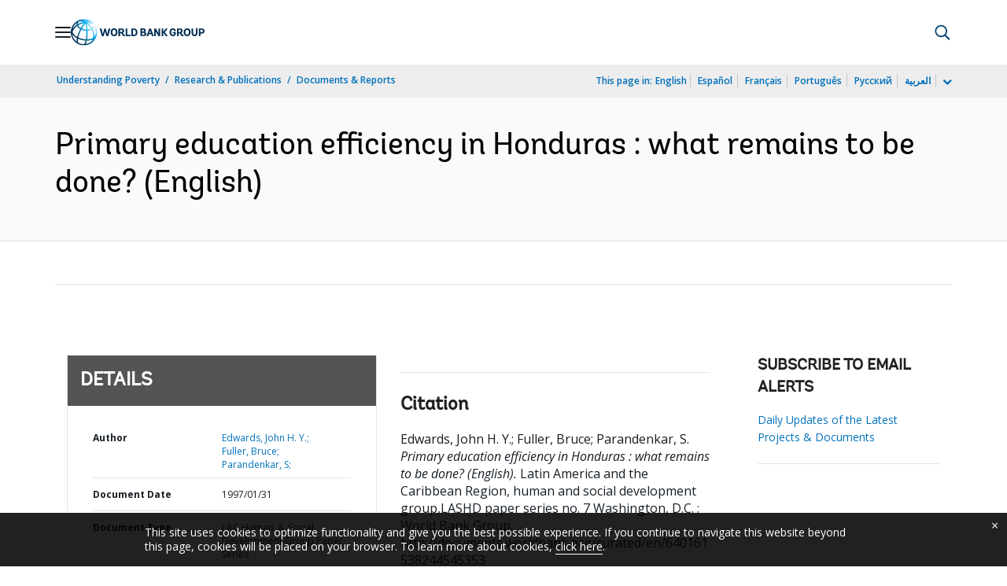

--- FILE ---
content_type: application/xml; charset=utf-8
request_url: https://search.worldbank.org/api/v3/wds?format=xml&fl=display_title,lang&guid=640161538244545353&apilang=en
body_size: 737
content:
<?xml version="1.0" encoding="UTF-8" standalone="yes"?>
<documents rows="10" os="0" page="1" total="1">
  <doc id="732009">
    <id>732009</id>
    <lang>English</lang>
    <entityids>
      <entityid>000009265_3970716145103</entityid>
    </entityids>
    <abstracts>This study's primary objective is to produce recommendations for improving the Honduran educational system.  This paper is structured so that the analytical process is transparent to policymakers interested in using household survey and government education data to point the way.  The analysis begins by describing the data's structure.  After that, the authors scrutinize the descriptive statistics for problems and causal hypotheses.  They explore these further in a series of multivariate exercises, including estimates of the probability of grade repetition and hazard function estimates of age determinates at first enrollment and school attainment.  Once all the findings are summarized, the authors interpret them in the context of a system that includes both family characteristics and schooling options.  In the end, a number of suggestions for policy changes are formulated that can improve outcomes at little or no additional cost.</abstracts>
    <display_title>Primary education efficiency in Honduras : what remains to be done?</display_title>
    <pdfurl>https://documents.worldbank.org/curated/en/640161538244545353/pdf/IBArchive-703520c9-f4ad-4a79-ba38-a8c1c8f0347f.pdf</pdfurl>
    <guid>640161538244545353</guid>
    <url>http://documents.worldbank.org/curated/en/640161538244545353</url>
  </doc>
</documents>

--- FILE ---
content_type: application/javascript;charset=utf-8
request_url: https://documents.worldbank.org/etc.clientlibs/worldbankgroup/clientlibs/clientlib-base.js
body_size: 117889
content:
/*
 * ADOBE CONFIDENTIAL
 *
 * Copyright 2015 Adobe Systems Incorporated
 * All Rights Reserved.
 *
 * NOTICE:  All information contained herein is, and remains
 * the property of Adobe Systems Incorporated and its suppliers,
 * if any.  The intellectual and technical concepts contained
 * herein are proprietary to Adobe Systems Incorporated and its
 * suppliers and may be covered by U.S. and Foreign Patents,
 * patents in process, and are protected by trade secret or copyright law.
 * Dissemination of this information or reproduction of this material
 * is strictly forbidden unless prior written permission is obtained
 * from Adobe Systems Incorporated.
 *
 */
/* global CQURLInfo:false */
(function(window) {
    "use strict";

    window.Granite = window.Granite || {};
    window.Granite.HTTP = window.Granite.HTTP || {};

    var contextPath = null;

    function detectContextPath() {
        // eslint-disable-next-line max-len
        var SCRIPT_URL_REGEXP = /^(?:http|https):\/\/[^/]+(\/.*)\/(?:etc\.clientlibs|etc(\/.*)*\/clientlibs|libs(\/.*)*\/clientlibs|apps(\/.*)*\/clientlibs|etc\/designs).*\.js(\?.*)?$/;
        try {
            if (window.CQURLInfo) {
                contextPath = CQURLInfo.contextPath || "";
            } else {
                var scripts = document.getElementsByTagName("script");
                for (var i = 0; i < scripts.length; i++) {
                    var result = SCRIPT_URL_REGEXP.exec(scripts[i].src);
                    if (result) {
                        contextPath = result[1];
                        return;
                    }
                }
                contextPath = "";
            }
        } catch (e) {
            // ignored
        }
    }

    window.Granite.HTTP.externalize = window.Granite.HTTP.externalize || function(url) {
        if (contextPath === null) {
            detectContextPath();
        }

        try {
            if (url.indexOf("/") === 0 && contextPath && url.indexOf(contextPath + "/") !== 0) {
                url = contextPath + url;
            }
        } catch (e) {
            // ignored
        }

        return url;
    };
})(this);

/*
 * ADOBE CONFIDENTIAL
 *
 * Copyright 2015 Adobe Systems Incorporated
 * All Rights Reserved.
 *
 * NOTICE:  All information contained herein is, and remains
 * the property of Adobe Systems Incorporated and its suppliers,
 * if any.  The intellectual and technical concepts contained
 * herein are proprietary to Adobe Systems Incorporated and its
 * suppliers and may be covered by U.S. and Foreign Patents,
 * patents in process, and are protected by trade secret or copyright law.
 * Dissemination of this information or reproduction of this material
 * is strictly forbidden unless prior written permission is obtained
 * from Adobe Systems Incorporated.
 *
 */
(function(factory) {
    "use strict";

    // GRANITE-22281 Check for multiple initialization
    if (window.Granite.csrf) {
        return;
    }

    window.Granite.csrf = factory(window.Granite.HTTP);
}(function(http) {
    "use strict";

    // AdobePatentID="P5296"

    function Promise() {
        this._handler = [];
    }

    Promise.prototype = {
        then: function(resolveFn, rejectFn) {
            this._handler.push({ resolve: resolveFn, reject: rejectFn });
        },
        resolve: function() {
            this._execute("resolve", arguments);
        },
        reject: function() {
            this._execute("reject", arguments);
        },
        _execute: function(result, args) {
            if (this._handler === null) {
                throw new Error("Promise already completed.");
            }

            for (var i = 0, ln = this._handler.length; i < ln; i++) {
                this._handler[i][result].apply(window, args);
            }

            this.then = function(resolveFn, rejectFn) {
                (result === "resolve" ? resolveFn : rejectFn).apply(window, args);
            };

            this._handler = null;
        }
    };

    function verifySameOrigin(url) {
        // url could be relative or scheme relative or absolute
        // host + port
        var host = document.location.host;
        var protocol = document.location.protocol;
        var relativeOrigin = "//" + host;
        var origin = protocol + relativeOrigin;

        // Allow absolute or scheme relative URLs to same origin
        return (url === origin || url.slice(0, origin.length + 1) === origin + "/") ||
                (url === relativeOrigin || url.slice(0, relativeOrigin.length + 1) === relativeOrigin + "/") ||
                // or any other URL that isn't scheme relative or absolute i.e relative.
                !(/^(\/\/|http:|https:).*/.test(url));
    }

    var FIELD_NAME = ":cq_csrf_token";
    var HEADER_NAME = "CSRF-Token";
    var TOKEN_SERVLET = http.externalize("/libs/granite/csrf/token.json");

    var promise;
    var globalToken;

    function logFailRequest(error) {
        if (window.console) {
            // eslint-disable-next-line no-console
            console.warn("CSRF data not available;" +
                    "The data may be unavailable by design, such as during non-authenticated requests: " + error);
        }
    }

    function getToken() {
        var localPromise = new Promise();
        promise = localPromise;

        var xhr = new XMLHttpRequest();
        xhr.onreadystatechange = function() {
            if (xhr.readyState === 4) {
                try {
                    var data = JSON.parse(xhr.responseText);
                    globalToken = data.token;
                    localPromise.resolve(globalToken);
                } catch (ex) {
                    logFailRequest(ex);
                    localPromise.reject(xhr.responseText);
                }
            }
        };
        xhr.open("GET", TOKEN_SERVLET, true);
        xhr.send();

        return localPromise;
    }

    function getTokenSync() {
        var xhr = new XMLHttpRequest();
        xhr.open("GET", TOKEN_SERVLET, false);
        xhr.send();

        try {
            return globalToken = JSON.parse(xhr.responseText).token;
        } catch (ex) {
            logFailRequest(ex);
        }
    }

    function clearToken() {
        globalToken = undefined;
        getToken();
    }

    function addField(form) {
        var action = form.getAttribute("action");
        if (form.method.toUpperCase() === "GET" || (action && !verifySameOrigin(action))) {
            return;
        }

        if (!globalToken) {
            getTokenSync();
        }

        if (!globalToken) {
            return;
        }

        var input = form.querySelector('input[name="' + FIELD_NAME + '"]');

        if (!input) {
            input = document.createElement("input");
            input.setAttribute("type", "hidden");
            input.setAttribute("name", FIELD_NAME);
            form.appendChild(input);
        }

        input.setAttribute("value", globalToken);
    }

    function handleForm(document) {
        var handler = function(ev) {
            var t = ev.target;

            if (t.nodeName === "FORM") {
                addField(t);
            }
        };

        if (document.addEventListener) {
            document.addEventListener("submit", handler, true);
        } else if (document.attachEvent) {
            document.attachEvent("submit", handler);
        }
    }

    handleForm(document);

    var open = XMLHttpRequest.prototype.open;

    XMLHttpRequest.prototype.open = function(method, url, async) {
        if (method.toLowerCase() !== "get" && verifySameOrigin(url)) {
            this._csrf = true;
            this._async = async;
        }

        return open.apply(this, arguments);
    };

    var send = XMLHttpRequest.prototype.send;

    XMLHttpRequest.prototype.send = function() {
        if (!this._csrf) {
            send.apply(this, arguments);
            return;
        }

        if (globalToken) {
            this.setRequestHeader(HEADER_NAME, globalToken);
            send.apply(this, arguments);
            return;
        }

        if (this._async === false) {
            getTokenSync();

            if (globalToken) {
                this.setRequestHeader(HEADER_NAME, globalToken);
            }

            send.apply(this, arguments);
            return;
        }

        var self = this;
        var args = Array.prototype.slice.call(arguments);

        promise.then(function(token) {
            self.setRequestHeader(HEADER_NAME, token);
            send.apply(self, args);
        }, function() {
            send.apply(self, args);
        });
    };

    var submit = HTMLFormElement.prototype.submit;

    HTMLFormElement.prototype.submit = function() {
        addField(this);
        return submit.apply(this, arguments);
    };

    if (window.Node) {
        var ac = Node.prototype.appendChild;

        Node.prototype.appendChild = function() {
            var result = ac.apply(this, arguments);

            if (result.nodeName === "IFRAME") {
                try {
                    if (result.contentWindow && !result._csrf) {
                        result._csrf = true;
                        handleForm(result.contentWindow.document);
                    }
                } catch (ex) {
                    if (result.src && result.src.length && verifySameOrigin(result.src)) {
                        if (window.console) {
                            // eslint-disable-next-line no-console
                            console.error("Unable to attach CSRF token to an iframe element on the same origin");
                        }
                    }

                    // Potential error: Access is Denied
                    // we can safely ignore CORS security errors here
                    // because we do not want to expose the csrf anyways to another domain
                }
            }

            return result;
        };
    }

    // refreshing csrf token periodically
    getToken();

    setInterval(function() {
        getToken();
    }, 300000);

    return {
        initialised: false,
        refreshToken: getToken,
        _clearToken: clearToken
    };
}));

/**
 * @popperjs/core v2.9.2 - MIT License
 */

"use strict";!function(e,t){"object"==typeof exports&&"undefined"!=typeof module?t(exports):"function"==typeof define&&define.amd?define(["exports"],t):t((e="undefined"!=typeof globalThis?globalThis:e||self).Popper={})}(this,(function(e){function t(e){return{width:(e=e.getBoundingClientRect()).width,height:e.height,top:e.top,right:e.right,bottom:e.bottom,left:e.left,x:e.left,y:e.top}}function n(e){return null==e?window:"[object Window]"!==e.toString()?(e=e.ownerDocument)&&e.defaultView||window:e}function o(e){return{scrollLeft:(e=n(e)).pageXOffset,scrollTop:e.pageYOffset}}function r(e){return e instanceof n(e).Element||e instanceof Element}function i(e){return e instanceof n(e).HTMLElement||e instanceof HTMLElement}function a(e){return"undefined"!=typeof ShadowRoot&&(e instanceof n(e).ShadowRoot||e instanceof ShadowRoot)}function s(e){return e?(e.nodeName||"").toLowerCase():null}function f(e){return((r(e)?e.ownerDocument:e.document)||window.document).documentElement}function p(e){return t(f(e)).left+o(e).scrollLeft}function c(e){return n(e).getComputedStyle(e)}function l(e){return e=c(e),/auto|scroll|overlay|hidden/.test(e.overflow+e.overflowY+e.overflowX)}function u(e,r,a){void 0===a&&(a=!1);var c=f(r);e=t(e);var u=i(r),d={scrollLeft:0,scrollTop:0},m={x:0,y:0};return(u||!u&&!a)&&(("body"!==s(r)||l(c))&&(d=r!==n(r)&&i(r)?{scrollLeft:r.scrollLeft,scrollTop:r.scrollTop}:o(r)),i(r)?((m=t(r)).x+=r.clientLeft,m.y+=r.clientTop):c&&(m.x=p(c))),{x:e.left+d.scrollLeft-m.x,y:e.top+d.scrollTop-m.y,width:e.width,height:e.height}}function d(e){var n=t(e),o=e.offsetWidth,r=e.offsetHeight;return 1>=Math.abs(n.width-o)&&(o=n.width),1>=Math.abs(n.height-r)&&(r=n.height),{x:e.offsetLeft,y:e.offsetTop,width:o,height:r}}function m(e){return"html"===s(e)?e:e.assignedSlot||e.parentNode||(a(e)?e.host:null)||f(e)}function h(e){return 0<=["html","body","#document"].indexOf(s(e))?e.ownerDocument.body:i(e)&&l(e)?e:h(m(e))}function v(e,t){var o;void 0===t&&(t=[]);var r=h(e);return e=r===(null==(o=e.ownerDocument)?void 0:o.body),o=n(r),r=e?[o].concat(o.visualViewport||[],l(r)?r:[]):r,t=t.concat(r),e?t:t.concat(v(m(r)))}function g(e){return i(e)&&"fixed"!==c(e).position?e.offsetParent:null}function y(e){for(var t=n(e),o=g(e);o&&0<=["table","td","th"].indexOf(s(o))&&"static"===c(o).position;)o=g(o);if(o&&("html"===s(o)||"body"===s(o)&&"static"===c(o).position))return t;if(!o)e:{if(o=-1!==navigator.userAgent.toLowerCase().indexOf("firefox"),-1===navigator.userAgent.indexOf("Trident")||!i(e)||"fixed"!==c(e).position)for(e=m(e);i(e)&&0>["html","body"].indexOf(s(e));){var r=c(e);if("none"!==r.transform||"none"!==r.perspective||"paint"===r.contain||-1!==["transform","perspective"].indexOf(r.willChange)||o&&"filter"===r.willChange||o&&r.filter&&"none"!==r.filter){o=e;break e}e=e.parentNode}o=null}return o||t}function b(e){function t(e){o.add(e.name),[].concat(e.requires||[],e.requiresIfExists||[]).forEach((function(e){o.has(e)||(e=n.get(e))&&t(e)})),r.push(e)}var n=new Map,o=new Set,r=[];return e.forEach((function(e){n.set(e.name,e)})),e.forEach((function(e){o.has(e.name)||t(e)})),r}function w(e){var t;return function(){return t||(t=new Promise((function(n){Promise.resolve().then((function(){t=void 0,n(e())}))}))),t}}function x(e){return e.split("-")[0]}function O(e,t){var n=t.getRootNode&&t.getRootNode();if(e.contains(t))return!0;if(n&&a(n))do{if(t&&e.isSameNode(t))return!0;t=t.parentNode||t.host}while(t);return!1}function j(e){return Object.assign({},e,{left:e.x,top:e.y,right:e.x+e.width,bottom:e.y+e.height})}function E(e,r){if("viewport"===r){r=n(e);var a=f(e);r=r.visualViewport;var s=a.clientWidth;a=a.clientHeight;var l=0,u=0;r&&(s=r.width,a=r.height,/^((?!chrome|android).)*safari/i.test(navigator.userAgent)||(l=r.offsetLeft,u=r.offsetTop)),e=j(e={width:s,height:a,x:l+p(e),y:u})}else i(r)?((e=t(r)).top+=r.clientTop,e.left+=r.clientLeft,e.bottom=e.top+r.clientHeight,e.right=e.left+r.clientWidth,e.width=r.clientWidth,e.height=r.clientHeight,e.x=e.left,e.y=e.top):(u=f(e),e=f(u),s=o(u),r=null==(a=u.ownerDocument)?void 0:a.body,a=_(e.scrollWidth,e.clientWidth,r?r.scrollWidth:0,r?r.clientWidth:0),l=_(e.scrollHeight,e.clientHeight,r?r.scrollHeight:0,r?r.clientHeight:0),u=-s.scrollLeft+p(u),s=-s.scrollTop,"rtl"===c(r||e).direction&&(u+=_(e.clientWidth,r?r.clientWidth:0)-a),e=j({width:a,height:l,x:u,y:s}));return e}function D(e,t,n){return t="clippingParents"===t?function(e){var t=v(m(e)),n=0<=["absolute","fixed"].indexOf(c(e).position)&&i(e)?y(e):e;return r(n)?t.filter((function(e){return r(e)&&O(e,n)&&"body"!==s(e)})):[]}(e):[].concat(t),(n=(n=[].concat(t,[n])).reduce((function(t,n){return n=E(e,n),t.top=_(n.top,t.top),t.right=U(n.right,t.right),t.bottom=U(n.bottom,t.bottom),t.left=_(n.left,t.left),t}),E(e,n[0]))).width=n.right-n.left,n.height=n.bottom-n.top,n.x=n.left,n.y=n.top,n}function L(e){return 0<=["top","bottom"].indexOf(e)?"x":"y"}function P(e){var t=e.reference,n=e.element,o=(e=e.placement)?x(e):null;e=e?e.split("-")[1]:null;var r=t.x+t.width/2-n.width/2,i=t.y+t.height/2-n.height/2;switch(o){case"top":r={x:r,y:t.y-n.height};break;case"bottom":r={x:r,y:t.y+t.height};break;case"right":r={x:t.x+t.width,y:i};break;case"left":r={x:t.x-n.width,y:i};break;default:r={x:t.x,y:t.y}}if(null!=(o=o?L(o):null))switch(i="y"===o?"height":"width",e){case"start":r[o]-=t[i]/2-n[i]/2;break;case"end":r[o]+=t[i]/2-n[i]/2}return r}function M(e){return Object.assign({},{top:0,right:0,bottom:0,left:0},e)}function k(e,t){return t.reduce((function(t,n){return t[n]=e,t}),{})}function A(e,n){void 0===n&&(n={});var o=n;n=void 0===(n=o.placement)?e.placement:n;var i=o.boundary,a=void 0===i?"clippingParents":i,s=void 0===(i=o.rootBoundary)?"viewport":i;i=void 0===(i=o.elementContext)?"popper":i;var p=o.altBoundary,c=void 0!==p&&p;o=M("number"!=typeof(o=void 0===(o=o.padding)?0:o)?o:k(o,C));var l=e.elements.reference;p=e.rects.popper,a=D(r(c=e.elements[c?"popper"===i?"reference":"popper":i])?c:c.contextElement||f(e.elements.popper),a,s),c=P({reference:s=t(l),element:p,strategy:"absolute",placement:n}),p=j(Object.assign({},p,c)),s="popper"===i?p:s;var u={top:a.top-s.top+o.top,bottom:s.bottom-a.bottom+o.bottom,left:a.left-s.left+o.left,right:s.right-a.right+o.right};if(e=e.modifiersData.offset,"popper"===i&&e){var d=e[n];Object.keys(u).forEach((function(e){var t=0<=["right","bottom"].indexOf(e)?1:-1,n=0<=["top","bottom"].indexOf(e)?"y":"x";u[e]+=d[n]*t}))}return u}function W(){for(var e=arguments.length,t=Array(e),n=0;n<e;n++)t[n]=arguments[n];return!t.some((function(e){return!(e&&"function"==typeof e.getBoundingClientRect)}))}function B(e){void 0===e&&(e={});var t=e.defaultModifiers,n=void 0===t?[]:t,o=void 0===(e=e.defaultOptions)?F:e;return function(e,t,i){function a(){f.forEach((function(e){return e()})),f=[]}void 0===i&&(i=o);var s={placement:"bottom",orderedModifiers:[],options:Object.assign({},F,o),modifiersData:{},elements:{reference:e,popper:t},attributes:{},styles:{}},f=[],p=!1,c={state:s,setOptions:function(i){return a(),s.options=Object.assign({},o,s.options,i),s.scrollParents={reference:r(e)?v(e):e.contextElement?v(e.contextElement):[],popper:v(t)},i=function(e){var t=b(e);return I.reduce((function(e,n){return e.concat(t.filter((function(e){return e.phase===n})))}),[])}(function(e){var t=e.reduce((function(e,t){var n=e[t.name];return e[t.name]=n?Object.assign({},n,t,{options:Object.assign({},n.options,t.options),data:Object.assign({},n.data,t.data)}):t,e}),{});return Object.keys(t).map((function(e){return t[e]}))}([].concat(n,s.options.modifiers))),s.orderedModifiers=i.filter((function(e){return e.enabled})),s.orderedModifiers.forEach((function(e){var t=e.name,n=e.options;n=void 0===n?{}:n,"function"==typeof(e=e.effect)&&(t=e({state:s,name:t,instance:c,options:n}),f.push(t||function(){}))})),c.update()},forceUpdate:function(){if(!p){var e=s.elements,t=e.reference;if(W(t,e=e.popper))for(s.rects={reference:u(t,y(e),"fixed"===s.options.strategy),popper:d(e)},s.reset=!1,s.placement=s.options.placement,s.orderedModifiers.forEach((function(e){return s.modifiersData[e.name]=Object.assign({},e.data)})),t=0;t<s.orderedModifiers.length;t++)if(!0===s.reset)s.reset=!1,t=-1;else{var n=s.orderedModifiers[t];e=n.fn;var o=n.options;o=void 0===o?{}:o,n=n.name,"function"==typeof e&&(s=e({state:s,options:o,name:n,instance:c})||s)}}},update:w((function(){return new Promise((function(e){c.forceUpdate(),e(s)}))})),destroy:function(){a(),p=!0}};return W(e,t)?(c.setOptions(i).then((function(e){!p&&i.onFirstUpdate&&i.onFirstUpdate(e)})),c):c}}function T(e){var t,o=e.popper,r=e.popperRect,i=e.placement,a=e.offsets,s=e.position,p=e.gpuAcceleration,l=e.adaptive;if(!0===(e=e.roundOffsets)){e=a.y;var u=window.devicePixelRatio||1;e={x:z(z(a.x*u)/u)||0,y:z(z(e*u)/u)||0}}else e="function"==typeof e?e(a):a;e=void 0===(e=(u=e).x)?0:e,u=void 0===(u=u.y)?0:u;var d=a.hasOwnProperty("x");a=a.hasOwnProperty("y");var m,h="left",v="top",g=window;if(l){var b=y(o),w="clientHeight",x="clientWidth";b===n(o)&&("static"!==c(b=f(o)).position&&(w="scrollHeight",x="scrollWidth")),"top"===i&&(v="bottom",u-=b[w]-r.height,u*=p?1:-1),"left"===i&&(h="right",e-=b[x]-r.width,e*=p?1:-1)}return o=Object.assign({position:s},l&&J),p?Object.assign({},o,((m={})[v]=a?"0":"",m[h]=d?"0":"",m.transform=2>(g.devicePixelRatio||1)?"translate("+e+"px, "+u+"px)":"translate3d("+e+"px, "+u+"px, 0)",m)):Object.assign({},o,((t={})[v]=a?u+"px":"",t[h]=d?e+"px":"",t.transform="",t))}function H(e){return e.replace(/left|right|bottom|top/g,(function(e){return $[e]}))}function R(e){return e.replace(/start|end/g,(function(e){return ee[e]}))}function S(e,t,n){return void 0===n&&(n={x:0,y:0}),{top:e.top-t.height-n.y,right:e.right-t.width+n.x,bottom:e.bottom-t.height+n.y,left:e.left-t.width-n.x}}function q(e){return["top","right","bottom","left"].some((function(t){return 0<=e[t]}))}var C=["top","bottom","right","left"],N=C.reduce((function(e,t){return e.concat([t+"-start",t+"-end"])}),[]),V=[].concat(C,["auto"]).reduce((function(e,t){return e.concat([t,t+"-start",t+"-end"])}),[]),I="beforeRead read afterRead beforeMain main afterMain beforeWrite write afterWrite".split(" "),_=Math.max,U=Math.min,z=Math.round,F={placement:"bottom",modifiers:[],strategy:"absolute"},X={passive:!0},Y={name:"eventListeners",enabled:!0,phase:"write",fn:function(){},effect:function(e){var t=e.state,o=e.instance,r=(e=e.options).scroll,i=void 0===r||r,a=void 0===(e=e.resize)||e,s=n(t.elements.popper),f=[].concat(t.scrollParents.reference,t.scrollParents.popper);return i&&f.forEach((function(e){e.addEventListener("scroll",o.update,X)})),a&&s.addEventListener("resize",o.update,X),function(){i&&f.forEach((function(e){e.removeEventListener("scroll",o.update,X)})),a&&s.removeEventListener("resize",o.update,X)}},data:{}},G={name:"popperOffsets",enabled:!0,phase:"read",fn:function(e){var t=e.state;t.modifiersData[e.name]=P({reference:t.rects.reference,element:t.rects.popper,strategy:"absolute",placement:t.placement})},data:{}},J={top:"auto",right:"auto",bottom:"auto",left:"auto"},K={name:"computeStyles",enabled:!0,phase:"beforeWrite",fn:function(e){var t=e.state,n=e.options;e=void 0===(e=n.gpuAcceleration)||e;var o=n.adaptive;o=void 0===o||o,n=void 0===(n=n.roundOffsets)||n,e={placement:x(t.placement),popper:t.elements.popper,popperRect:t.rects.popper,gpuAcceleration:e},null!=t.modifiersData.popperOffsets&&(t.styles.popper=Object.assign({},t.styles.popper,T(Object.assign({},e,{offsets:t.modifiersData.popperOffsets,position:t.options.strategy,adaptive:o,roundOffsets:n})))),null!=t.modifiersData.arrow&&(t.styles.arrow=Object.assign({},t.styles.arrow,T(Object.assign({},e,{offsets:t.modifiersData.arrow,position:"absolute",adaptive:!1,roundOffsets:n})))),t.attributes.popper=Object.assign({},t.attributes.popper,{"data-popper-placement":t.placement})},data:{}},Q={name:"applyStyles",enabled:!0,phase:"write",fn:function(e){var t=e.state;Object.keys(t.elements).forEach((function(e){var n=t.styles[e]||{},o=t.attributes[e]||{},r=t.elements[e];i(r)&&s(r)&&(Object.assign(r.style,n),Object.keys(o).forEach((function(e){var t=o[e];!1===t?r.removeAttribute(e):r.setAttribute(e,!0===t?"":t)})))}))},effect:function(e){var t=e.state,n={popper:{position:t.options.strategy,left:"0",top:"0",margin:"0"},arrow:{position:"absolute"},reference:{}};return Object.assign(t.elements.popper.style,n.popper),t.styles=n,t.elements.arrow&&Object.assign(t.elements.arrow.style,n.arrow),function(){Object.keys(t.elements).forEach((function(e){var o=t.elements[e],r=t.attributes[e]||{};e=Object.keys(t.styles.hasOwnProperty(e)?t.styles[e]:n[e]).reduce((function(e,t){return e[t]="",e}),{}),i(o)&&s(o)&&(Object.assign(o.style,e),Object.keys(r).forEach((function(e){o.removeAttribute(e)})))}))}},requires:["computeStyles"]},Z={name:"offset",enabled:!0,phase:"main",requires:["popperOffsets"],fn:function(e){var t=e.state,n=e.name,o=void 0===(e=e.options.offset)?[0,0]:e,r=(e=V.reduce((function(e,n){var r=t.rects,i=x(n),a=0<=["left","top"].indexOf(i)?-1:1,s="function"==typeof o?o(Object.assign({},r,{placement:n})):o;return r=(r=s[0])||0,s=((s=s[1])||0)*a,i=0<=["left","right"].indexOf(i)?{x:s,y:r}:{x:r,y:s},e[n]=i,e}),{}))[t.placement],i=r.x;r=r.y,null!=t.modifiersData.popperOffsets&&(t.modifiersData.popperOffsets.x+=i,t.modifiersData.popperOffsets.y+=r),t.modifiersData[n]=e}},$={left:"right",right:"left",bottom:"top",top:"bottom"},ee={start:"end",end:"start"},te={name:"flip",enabled:!0,phase:"main",fn:function(e){var t=e.state,n=e.options;if(e=e.name,!t.modifiersData[e]._skip){var o=n.mainAxis;o=void 0===o||o;var r=n.altAxis;r=void 0===r||r;var i=n.fallbackPlacements,a=n.padding,s=n.boundary,f=n.rootBoundary,p=n.altBoundary,c=n.flipVariations,l=void 0===c||c,u=n.allowedAutoPlacements;c=x(n=t.options.placement),i=i||(c!==n&&l?function(e){if("auto"===x(e))return[];var t=H(e);return[R(e),t,R(t)]}(n):[H(n)]);var d=[n].concat(i).reduce((function(e,n){return e.concat("auto"===x(n)?function(e,t){void 0===t&&(t={});var n=t.boundary,o=t.rootBoundary,r=t.padding,i=t.flipVariations,a=t.allowedAutoPlacements,s=void 0===a?V:a,f=t.placement.split("-")[1];0===(i=(t=f?i?N:N.filter((function(e){return e.split("-")[1]===f})):C).filter((function(e){return 0<=s.indexOf(e)}))).length&&(i=t);var p=i.reduce((function(t,i){return t[i]=A(e,{placement:i,boundary:n,rootBoundary:o,padding:r})[x(i)],t}),{});return Object.keys(p).sort((function(e,t){return p[e]-p[t]}))}(t,{placement:n,boundary:s,rootBoundary:f,padding:a,flipVariations:l,allowedAutoPlacements:u}):n)}),[]);n=t.rects.reference,i=t.rects.popper;var m=new Map;c=!0;for(var h=d[0],v=0;v<d.length;v++){var g=d[v],y=x(g),b="start"===g.split("-")[1],w=0<=["top","bottom"].indexOf(y),O=w?"width":"height",j=A(t,{placement:g,boundary:s,rootBoundary:f,altBoundary:p,padding:a});if(b=w?b?"right":"left":b?"bottom":"top",n[O]>i[O]&&(b=H(b)),O=H(b),w=[],o&&w.push(0>=j[y]),r&&w.push(0>=j[b],0>=j[O]),w.every((function(e){return e}))){h=g,c=!1;break}m.set(g,w)}if(c)for(o=function(e){var t=d.find((function(t){if(t=m.get(t))return t.slice(0,e).every((function(e){return e}))}));if(t)return h=t,"break"},r=l?3:1;0<r&&"break"!==o(r);r--);t.placement!==h&&(t.modifiersData[e]._skip=!0,t.placement=h,t.reset=!0)}},requiresIfExists:["offset"],data:{_skip:!1}},ne={name:"preventOverflow",enabled:!0,phase:"main",fn:function(e){var t=e.state,n=e.options;e=e.name;var o=n.mainAxis,r=void 0===o||o,i=void 0!==(o=n.altAxis)&&o;o=void 0===(o=n.tether)||o;var a=n.tetherOffset,s=void 0===a?0:a,f=A(t,{boundary:n.boundary,rootBoundary:n.rootBoundary,padding:n.padding,altBoundary:n.altBoundary});n=x(t.placement);var p=t.placement.split("-")[1],c=!p,l=L(n);n="x"===l?"y":"x",a=t.modifiersData.popperOffsets;var u=t.rects.reference,m=t.rects.popper,h="function"==typeof s?s(Object.assign({},t.rects,{placement:t.placement})):s;if(s={x:0,y:0},a){if(r||i){var v="y"===l?"top":"left",g="y"===l?"bottom":"right",b="y"===l?"height":"width",w=a[l],O=a[l]+f[v],j=a[l]-f[g],E=o?-m[b]/2:0,D="start"===p?u[b]:m[b];p="start"===p?-m[b]:-u[b],m=t.elements.arrow,m=o&&m?d(m):{width:0,height:0};var P=t.modifiersData["arrow#persistent"]?t.modifiersData["arrow#persistent"].padding:{top:0,right:0,bottom:0,left:0};v=P[v],g=P[g],m=_(0,U(u[b],m[b])),D=c?u[b]/2-E-m-v-h:D-m-v-h,u=c?-u[b]/2+E+m+g+h:p+m+g+h,c=t.elements.arrow&&y(t.elements.arrow),h=t.modifiersData.offset?t.modifiersData.offset[t.placement][l]:0,c=a[l]+D-h-(c?"y"===l?c.clientTop||0:c.clientLeft||0:0),u=a[l]+u-h,r&&(r=o?U(O,c):O,j=o?_(j,u):j,r=_(r,U(w,j)),a[l]=r,s[l]=r-w),i&&(r=(i=a[n])+f["x"===l?"top":"left"],f=i-f["x"===l?"bottom":"right"],r=o?U(r,c):r,o=o?_(f,u):f,o=_(r,U(i,o)),a[n]=o,s[n]=o-i)}t.modifiersData[e]=s}},requiresIfExists:["offset"]},oe={name:"arrow",enabled:!0,phase:"main",fn:function(e){var t,n=e.state,o=e.name,r=e.options,i=n.elements.arrow,a=n.modifiersData.popperOffsets,s=x(n.placement);if(e=L(s),s=0<=["left","right"].indexOf(s)?"height":"width",i&&a){r=M("number"!=typeof(r="function"==typeof(r=r.padding)?r(Object.assign({},n.rects,{placement:n.placement})):r)?r:k(r,C));var f=d(i),p="y"===e?"top":"left",c="y"===e?"bottom":"right",l=n.rects.reference[s]+n.rects.reference[e]-a[e]-n.rects.popper[s];a=a[e]-n.rects.reference[e],a=(i=(i=y(i))?"y"===e?i.clientHeight||0:i.clientWidth||0:0)/2-f[s]/2+(l/2-a/2),s=_(r[p],U(a,i-f[s]-r[c])),n.modifiersData[o]=((t={})[e]=s,t.centerOffset=s-a,t)}},effect:function(e){var t=e.state;if(null!=(e=void 0===(e=e.options.element)?"[data-popper-arrow]":e)){if("string"==typeof e&&!(e=t.elements.popper.querySelector(e)))return;O(t.elements.popper,e)&&(t.elements.arrow=e)}},requires:["popperOffsets"],requiresIfExists:["preventOverflow"]},re={name:"hide",enabled:!0,phase:"main",requiresIfExists:["preventOverflow"],fn:function(e){var t=e.state;e=e.name;var n=t.rects.reference,o=t.rects.popper,r=t.modifiersData.preventOverflow,i=A(t,{elementContext:"reference"}),a=A(t,{altBoundary:!0});n=S(i,n),o=S(a,o,r),r=q(n),a=q(o),t.modifiersData[e]={referenceClippingOffsets:n,popperEscapeOffsets:o,isReferenceHidden:r,hasPopperEscaped:a},t.attributes.popper=Object.assign({},t.attributes.popper,{"data-popper-reference-hidden":r,"data-popper-escaped":a})}},ie=B({defaultModifiers:[Y,G,K,Q]}),ae=[Y,G,K,Q,Z,te,ne,oe,re],se=B({defaultModifiers:ae});e.applyStyles=Q,e.arrow=oe,e.computeStyles=K,e.createPopper=se,e.createPopperLite=ie,e.defaultModifiers=ae,e.detectOverflow=A,e.eventListeners=Y,e.flip=te,e.hide=re,e.offset=Z,e.popperGenerator=B,e.popperOffsets=G,e.preventOverflow=ne,Object.defineProperty(e,"__esModule",{value:!0})}));

/*!
  * Bootstrap v5.1.0 (https://getbootstrap.com/)
  * Copyright 2011-2021 The Bootstrap Authors (https://github.com/twbs/bootstrap/graphs/contributors)
  * Licensed under MIT (https://github.com/twbs/bootstrap/blob/main/LICENSE)
  */
(function (global, factory) {
  typeof exports === 'object' && typeof module !== 'undefined' ? module.exports = factory(require('@popperjs/core')) :
  typeof define === 'function' && define.amd ? define(['@popperjs/core'], factory) :
  (global = typeof globalThis !== 'undefined' ? globalThis : global || self, global.bootstrap = factory(global.Popper));
}(this, (function (Popper) { 'use strict';

  function _interopNamespace(e) {
    if (e && e.__esModule) return e;
    var n = Object.create(null);
    if (e) {
      Object.keys(e).forEach(function (k) {
        if (k !== 'default') {
          var d = Object.getOwnPropertyDescriptor(e, k);
          Object.defineProperty(n, k, d.get ? d : {
            enumerable: true,
            get: function () {
              return e[k];
            }
          });
        }
      });
    }
    n['default'] = e;
    return Object.freeze(n);
  }

  var Popper__namespace = /*#__PURE__*/_interopNamespace(Popper);

  /**
   * --------------------------------------------------------------------------
   * Bootstrap (v5.1.0): util/index.js
   * Licensed under MIT (https://github.com/twbs/bootstrap/blob/main/LICENSE)
   * --------------------------------------------------------------------------
   */
  const MAX_UID = 1000000;
  const MILLISECONDS_MULTIPLIER = 1000;
  const TRANSITION_END = 'transitionend'; // Shoutout AngusCroll (https://goo.gl/pxwQGp)

  const toType = obj => {
    if (obj === null || obj === undefined) {
      return `${obj}`;
    }

    return {}.toString.call(obj).match(/\s([a-z]+)/i)[1].toLowerCase();
  };
  /**
   * --------------------------------------------------------------------------
   * Public Util Api
   * --------------------------------------------------------------------------
   */


  const getUID = prefix => {
    do {
      prefix += Math.floor(Math.random() * MAX_UID);
    } while (document.getElementById(prefix));

    return prefix;
  };

  const getSelector = element => {
    let selector = element.getAttribute('data-target');

    if (!selector || selector === '#') {
      let hrefAttr = element.getAttribute('href'); // The only valid content that could double as a selector are IDs or classes,
      // so everything starting with `#` or `.`. If a "real" URL is used as the selector,
      // `document.querySelector` will rightfully complain it is invalid.
      // See https://github.com/twbs/bootstrap/issues/32273

      if (!hrefAttr || !hrefAttr.includes('#') && !hrefAttr.startsWith('.')) {
        return null;
      } // Just in case some CMS puts out a full URL with the anchor appended


      if (hrefAttr.includes('#') && !hrefAttr.startsWith('#')) {
        hrefAttr = `#${hrefAttr.split('#')[1]}`;
      }

      selector = hrefAttr && hrefAttr !== '#' ? hrefAttr.trim() : null;
    }

    return selector;
  };

  const getSelectorFromElement = element => {
    const selector = getSelector(element);

    if (selector) {
      return document.querySelector(selector) ? selector : null;
    }

    return null;
  };

  const getElementFromSelector = element => {
    const selector = getSelector(element);
    return selector ? document.querySelector(selector) : null;
  };

  const getTransitionDurationFromElement = element => {
    if (!element) {
      return 0;
    } // Get transition-duration of the element


    let {
      transitionDuration,
      transitionDelay
    } = window.getComputedStyle(element);
    const floatTransitionDuration = Number.parseFloat(transitionDuration);
    const floatTransitionDelay = Number.parseFloat(transitionDelay); // Return 0 if element or transition duration is not found

    if (!floatTransitionDuration && !floatTransitionDelay) {
      return 0;
    } // If multiple durations are defined, take the first


    transitionDuration = transitionDuration.split(',')[0];
    transitionDelay = transitionDelay.split(',')[0];
    return (Number.parseFloat(transitionDuration) + Number.parseFloat(transitionDelay)) * MILLISECONDS_MULTIPLIER;
  };

  const triggerTransitionEnd = element => {
    element.dispatchEvent(new Event(TRANSITION_END));
  };

  const isElement = obj => {
    if (!obj || typeof obj !== 'object') {
      return false;
    }

    if (typeof obj.jquery !== 'undefined') {
      obj = obj[0];
    }

    return typeof obj.nodeType !== 'undefined';
  };

  const getElement = obj => {
    if (isElement(obj)) {
      // it's a jQuery object or a node element
      return obj.jquery ? obj[0] : obj;
    }

    if (typeof obj === 'string' && obj.length > 0) {
      return document.querySelector(obj);
    }

    return null;
  };

  const typeCheckConfig = (componentName, config, configTypes) => {
    Object.keys(configTypes).forEach(property => {
      const expectedTypes = configTypes[property];
      const value = config[property];
      const valueType = value && isElement(value) ? 'element' : toType(value);

      if (!new RegExp(expectedTypes).test(valueType)) {
        throw new TypeError(`${componentName.toUpperCase()}: Option "${property}" provided type "${valueType}" but expected type "${expectedTypes}".`);
      }
    });
  };

  const isVisible = element => {
    if (!isElement(element) || element.getClientRects().length === 0) {
      return false;
    }

    return getComputedStyle(element).getPropertyValue('visibility') === 'visible';
  };

  const isDisabled = element => {
    if (!element || element.nodeType !== Node.ELEMENT_NODE) {
      return true;
    }

    if (element.classList.contains('disabled')) {
      return true;
    }

    if (typeof element.disabled !== 'undefined') {
      return element.disabled;
    }

    return element.hasAttribute('disabled') && element.getAttribute('disabled') !== 'false';
  };

  const findShadowRoot = element => {
    if (!document.documentElement.attachShadow) {
      return null;
    } // Can find the shadow root otherwise it'll return the document


    if (typeof element.getRootNode === 'function') {
      const root = element.getRootNode();
      return root instanceof ShadowRoot ? root : null;
    }

    if (element instanceof ShadowRoot) {
      return element;
    } // when we don't find a shadow root


    if (!element.parentNode) {
      return null;
    }

    return findShadowRoot(element.parentNode);
  };

  const noop = () => {};
  /**
   * Trick to restart an element's animation
   *
   * @param {HTMLElement} element
   * @return void
   *
   * @see https://www.charistheo.io/blog/2021/02/restart-a-css-animation-with-javascript/#restarting-a-css-animation
   */


  const reflow = element => {
    // eslint-disable-next-line no-unused-expressions
    element.offsetHeight;
  };

  const getjQuery = () => {
    const {
      jQuery
    } = window;

    if (jQuery && !document.body.hasAttribute('data-bs-no-jquery')) {
      return jQuery;
    }

    return null;
  };

  const DOMContentLoadedCallbacks = [];

  const onDOMContentLoaded = callback => {
    if (document.readyState === 'loading') {
      // add listener on the first call when the document is in loading state
      if (!DOMContentLoadedCallbacks.length) {
        document.addEventListener('DOMContentLoaded', () => {
          DOMContentLoadedCallbacks.forEach(callback => callback());
        });
      }

      DOMContentLoadedCallbacks.push(callback);
    } else {
      callback();
    }
  };

  const isRTL = () => document.documentElement.dir === 'rtl';

  const defineJQueryPlugin = plugin => {
    onDOMContentLoaded(() => {
      const $ = getjQuery();
      /* istanbul ignore if */

      if ($) {
        const name = plugin.NAME;
        const JQUERY_NO_CONFLICT = $.fn[name];
        $.fn[name] = plugin.jQueryInterface;
        $.fn[name].Constructor = plugin;

        $.fn[name].noConflict = () => {
          $.fn[name] = JQUERY_NO_CONFLICT;
          return plugin.jQueryInterface;
        };
      }
    });
  };

  const execute = callback => {
    if (typeof callback === 'function') {
      callback();
    }
  };

  const executeAfterTransition = (callback, transitionElement, waitForTransition = true) => {
    if (!waitForTransition) {
      execute(callback);
      return;
    }

    const durationPadding = 5;
    const emulatedDuration = getTransitionDurationFromElement(transitionElement) + durationPadding;
    let called = false;

    const handler = ({
      target
    }) => {
      if (target !== transitionElement) {
        return;
      }

      called = true;
      transitionElement.removeEventListener(TRANSITION_END, handler);
      execute(callback);
    };

    transitionElement.addEventListener(TRANSITION_END, handler);
    setTimeout(() => {
      if (!called) {
        triggerTransitionEnd(transitionElement);
      }
    }, emulatedDuration);
  };
  /**
   * Return the previous/next element of a list.
   *
   * @param {array} list    The list of elements
   * @param activeElement   The active element
   * @param shouldGetNext   Choose to get next or previous element
   * @param isCycleAllowed
   * @return {Element|elem} The proper element
   */


  const getNextActiveElement = (list, activeElement, shouldGetNext, isCycleAllowed) => {
    let index = list.indexOf(activeElement); // if the element does not exist in the list return an element depending on the direction and if cycle is allowed

    if (index === -1) {
      return list[!shouldGetNext && isCycleAllowed ? list.length - 1 : 0];
    }

    const listLength = list.length;
    index += shouldGetNext ? 1 : -1;

    if (isCycleAllowed) {
      index = (index + listLength) % listLength;
    }

    return list[Math.max(0, Math.min(index, listLength - 1))];
  };

  /**
   * --------------------------------------------------------------------------
   * Bootstrap (v5.1.0): dom/event-handler.js
   * Licensed under MIT (https://github.com/twbs/bootstrap/blob/main/LICENSE)
   * --------------------------------------------------------------------------
   */
  /**
   * ------------------------------------------------------------------------
   * Constants
   * ------------------------------------------------------------------------
   */

  const namespaceRegex = /[^.]*(?=\..*)\.|.*/;
  const stripNameRegex = /\..*/;
  const stripUidRegex = /::\d+$/;
  const eventRegistry = {}; // Events storage

  let uidEvent = 1;
  const customEvents = {
    mouseenter: 'mouseover',
    mouseleave: 'mouseout'
  };
  const customEventsRegex = /^(mouseenter|mouseleave)/i;
  const nativeEvents = new Set(['click', 'dblclick', 'mouseup', 'mousedown', 'contextmenu', 'mousewheel', 'DOMMouseScroll', 'mouseover', 'mouseout', 'mousemove', 'selectstart', 'selectend', 'keydown', 'keypress', 'keyup', 'orientationchange', 'touchstart', 'touchmove', 'touchend', 'touchcancel', 'pointerdown', 'pointermove', 'pointerup', 'pointerleave', 'pointercancel', 'gesturestart', 'gesturechange', 'gestureend', 'focus', 'blur', 'change', 'reset', 'select', 'submit', 'focusin', 'focusout', 'load', 'unload', 'beforeunload', 'resize', 'move', 'DOMContentLoaded', 'readystatechange', 'error', 'abort', 'scroll']);
  /**
   * ------------------------------------------------------------------------
   * Private methods
   * ------------------------------------------------------------------------
   */

  function getUidEvent(element, uid) {
    return uid && `${uid}::${uidEvent++}` || element.uidEvent || uidEvent++;
  }

  function getEvent(element) {
    const uid = getUidEvent(element);
    element.uidEvent = uid;
    eventRegistry[uid] = eventRegistry[uid] || {};
    return eventRegistry[uid];
  }

  function bootstrapHandler(element, fn) {
    return function handler(event) {
      event.delegateTarget = element;

      if (handler.oneOff) {
        EventHandler.off(element, event.type, fn);
      }

      return fn.apply(element, [event]);
    };
  }

  function bootstrapDelegationHandler(element, selector, fn) {
    return function handler(event) {
      const domElements = element.querySelectorAll(selector);

      for (let {
        target
      } = event; target && target !== this; target = target.parentNode) {
        for (let i = domElements.length; i--;) {
          if (domElements[i] === target) {
            event.delegateTarget = target;

            if (handler.oneOff) {
              // eslint-disable-next-line unicorn/consistent-destructuring
              EventHandler.off(element, event.type, selector, fn);
            }

            return fn.apply(target, [event]);
          }
        }
      } // To please ESLint


      return null;
    };
  }

  function findHandler(events, handler, delegationSelector = null) {
    const uidEventList = Object.keys(events);

    for (let i = 0, len = uidEventList.length; i < len; i++) {
      const event = events[uidEventList[i]];

      if (event.originalHandler === handler && event.delegationSelector === delegationSelector) {
        return event;
      }
    }

    return null;
  }

  function normalizeParams(originalTypeEvent, handler, delegationFn) {
    const delegation = typeof handler === 'string';
    const originalHandler = delegation ? delegationFn : handler;
    let typeEvent = getTypeEvent(originalTypeEvent);
    const isNative = nativeEvents.has(typeEvent);

    if (!isNative) {
      typeEvent = originalTypeEvent;
    }

    return [delegation, originalHandler, typeEvent];
  }

  function addHandler(element, originalTypeEvent, handler, delegationFn, oneOff) {
    if (typeof originalTypeEvent !== 'string' || !element) {
      return;
    }

    if (!handler) {
      handler = delegationFn;
      delegationFn = null;
    } // in case of mouseenter or mouseleave wrap the handler within a function that checks for its DOM position
    // this prevents the handler from being dispatched the same way as mouseover or mouseout does


    if (customEventsRegex.test(originalTypeEvent)) {
      const wrapFn = fn => {
        return function (event) {
          if (!event.relatedTarget || event.relatedTarget !== event.delegateTarget && !event.delegateTarget.contains(event.relatedTarget)) {
            return fn.call(this, event);
          }
        };
      };

      if (delegationFn) {
        delegationFn = wrapFn(delegationFn);
      } else {
        handler = wrapFn(handler);
      }
    }

    const [delegation, originalHandler, typeEvent] = normalizeParams(originalTypeEvent, handler, delegationFn);
    const events = getEvent(element);
    const handlers = events[typeEvent] || (events[typeEvent] = {});
    const previousFn = findHandler(handlers, originalHandler, delegation ? handler : null);

    if (previousFn) {
      previousFn.oneOff = previousFn.oneOff && oneOff;
      return;
    }

    const uid = getUidEvent(originalHandler, originalTypeEvent.replace(namespaceRegex, ''));
    const fn = delegation ? bootstrapDelegationHandler(element, handler, delegationFn) : bootstrapHandler(element, handler);
    fn.delegationSelector = delegation ? handler : null;
    fn.originalHandler = originalHandler;
    fn.oneOff = oneOff;
    fn.uidEvent = uid;
    handlers[uid] = fn;
    element.addEventListener(typeEvent, fn, delegation);
  }

  function removeHandler(element, events, typeEvent, handler, delegationSelector) {
    const fn = findHandler(events[typeEvent], handler, delegationSelector);

    if (!fn) {
      return;
    }

    element.removeEventListener(typeEvent, fn, Boolean(delegationSelector));
    delete events[typeEvent][fn.uidEvent];
  }

  function removeNamespacedHandlers(element, events, typeEvent, namespace) {
    const storeElementEvent = events[typeEvent] || {};
    Object.keys(storeElementEvent).forEach(handlerKey => {
      if (handlerKey.includes(namespace)) {
        const event = storeElementEvent[handlerKey];
        removeHandler(element, events, typeEvent, event.originalHandler, event.delegationSelector);
      }
    });
  }

  function getTypeEvent(event) {
    // allow to get the native events from namespaced events ('click.bs.button' --> 'click')
    event = event.replace(stripNameRegex, '');
    return customEvents[event] || event;
  }

  const EventHandler = {
    on(element, event, handler, delegationFn) {
      addHandler(element, event, handler, delegationFn, false);
    },

    one(element, event, handler, delegationFn) {
      addHandler(element, event, handler, delegationFn, true);
    },

    off(element, originalTypeEvent, handler, delegationFn) {
      if (typeof originalTypeEvent !== 'string' || !element) {
        return;
      }

      const [delegation, originalHandler, typeEvent] = normalizeParams(originalTypeEvent, handler, delegationFn);
      const inNamespace = typeEvent !== originalTypeEvent;
      const events = getEvent(element);
      const isNamespace = originalTypeEvent.startsWith('.');

      if (typeof originalHandler !== 'undefined') {
        // Simplest case: handler is passed, remove that listener ONLY.
        if (!events || !events[typeEvent]) {
          return;
        }

        removeHandler(element, events, typeEvent, originalHandler, delegation ? handler : null);
        return;
      }

      if (isNamespace) {
        Object.keys(events).forEach(elementEvent => {
          removeNamespacedHandlers(element, events, elementEvent, originalTypeEvent.slice(1));
        });
      }

      const storeElementEvent = events[typeEvent] || {};
      Object.keys(storeElementEvent).forEach(keyHandlers => {
        const handlerKey = keyHandlers.replace(stripUidRegex, '');

        if (!inNamespace || originalTypeEvent.includes(handlerKey)) {
          const event = storeElementEvent[keyHandlers];
          removeHandler(element, events, typeEvent, event.originalHandler, event.delegationSelector);
        }
      });
    },

    trigger(element, event, args) {
      if (typeof event !== 'string' || !element) {
        return null;
      }

      const $ = getjQuery();
      const typeEvent = getTypeEvent(event);
      const inNamespace = event !== typeEvent;
      const isNative = nativeEvents.has(typeEvent);
      let jQueryEvent;
      let bubbles = true;
      let nativeDispatch = true;
      let defaultPrevented = false;
      let evt = null;

      if (inNamespace && $) {
        jQueryEvent = $.Event(event, args);
        $(element).trigger(jQueryEvent);
        bubbles = !jQueryEvent.isPropagationStopped();
        nativeDispatch = !jQueryEvent.isImmediatePropagationStopped();
        defaultPrevented = jQueryEvent.isDefaultPrevented();
      }

      if (isNative) {
        evt = document.createEvent('HTMLEvents');
        evt.initEvent(typeEvent, bubbles, true);
      } else {
        evt = new CustomEvent(event, {
          bubbles,
          cancelable: true
        });
      } // merge custom information in our event


      if (typeof args !== 'undefined') {
        Object.keys(args).forEach(key => {
          Object.defineProperty(evt, key, {
            get() {
              return args[key];
            }

          });
        });
      }

      if (defaultPrevented) {
        evt.preventDefault();
      }

      if (nativeDispatch) {
        element.dispatchEvent(evt);
      }

      if (evt.defaultPrevented && typeof jQueryEvent !== 'undefined') {
        jQueryEvent.preventDefault();
      }

      return evt;
    }

  };

  /**
   * --------------------------------------------------------------------------
   * Bootstrap (v5.1.0): dom/data.js
   * Licensed under MIT (https://github.com/twbs/bootstrap/blob/main/LICENSE)
   * --------------------------------------------------------------------------
   */

  /**
   * ------------------------------------------------------------------------
   * Constants
   * ------------------------------------------------------------------------
   */
  const elementMap = new Map();
  var Data = {
    set(element, key, instance) {
      if (!elementMap.has(element)) {
        elementMap.set(element, new Map());
      }

      const instanceMap = elementMap.get(element); // make it clear we only want one instance per element
      // can be removed later when multiple key/instances are fine to be used

      if (!instanceMap.has(key) && instanceMap.size !== 0) {
        // eslint-disable-next-line no-console
        console.error(`Bootstrap doesn't allow more than one instance per element. Bound instance: ${Array.from(instanceMap.keys())[0]}.`);
        return;
      }

      instanceMap.set(key, instance);
    },

    get(element, key) {
      if (elementMap.has(element)) {
        return elementMap.get(element).get(key) || null;
      }

      return null;
    },

    remove(element, key) {
      if (!elementMap.has(element)) {
        return;
      }

      const instanceMap = elementMap.get(element);
      instanceMap.delete(key); // free up element references if there are no instances left for an element

      if (instanceMap.size === 0) {
        elementMap.delete(element);
      }
    }

  };

  /**
   * --------------------------------------------------------------------------
   * Bootstrap (v5.1.0): base-component.js
   * Licensed under MIT (https://github.com/twbs/bootstrap/blob/main/LICENSE)
   * --------------------------------------------------------------------------
   */
  /**
   * ------------------------------------------------------------------------
   * Constants
   * ------------------------------------------------------------------------
   */

  const VERSION = '5.1.0';

  class BaseComponent {
    constructor(element) {
      element = getElement(element);

      if (!element) {
        return;
      }

      this._element = element;
      Data.set(this._element, this.constructor.DATA_KEY, this);
    }

    dispose() {
      Data.remove(this._element, this.constructor.DATA_KEY);
      EventHandler.off(this._element, this.constructor.EVENT_KEY);
      Object.getOwnPropertyNames(this).forEach(propertyName => {
        this[propertyName] = null;
      });
    }

    _queueCallback(callback, element, isAnimated = true) {
      executeAfterTransition(callback, element, isAnimated);
    }
    /** Static */


    static getInstance(element) {
      return Data.get(getElement(element), this.DATA_KEY);
    }

    static getOrCreateInstance(element, config = {}) {
      return this.getInstance(element) || new this(element, typeof config === 'object' ? config : null);
    }

    static get VERSION() {
      return VERSION;
    }

    static get NAME() {
      throw new Error('You have to implement the static method "NAME", for each component!');
    }

    static get DATA_KEY() {
      return `bs.${this.NAME}`;
    }

    static get EVENT_KEY() {
      return `.${this.DATA_KEY}`;
    }

  }

  /**
   * --------------------------------------------------------------------------
   * Bootstrap (v5.1.0): util/component-functions.js
   * Licensed under MIT (https://github.com/twbs/bootstrap/blob/main/LICENSE)
   * --------------------------------------------------------------------------
   */

  const enableDismissTrigger = (component, method = 'hide') => {
    const clickEvent = `click.dismiss${component.EVENT_KEY}`;
    const name = component.NAME;
    EventHandler.on(document, clickEvent, `[data-dismiss="${name}"]`, function (event) {
      if (['A', 'AREA'].includes(this.tagName)) {
        event.preventDefault();
      }

      if (isDisabled(this)) {
        return;
      }

      const target = getElementFromSelector(this) || this.closest(`.${name}`);
      const instance = component.getOrCreateInstance(target); // Method argument is left, for Alert and only, as it doesn't implement the 'hide' method

      instance[method]();
    });
  };

  /**
   * --------------------------------------------------------------------------
   * Bootstrap (v5.1.0): alert.js
   * Licensed under MIT (https://github.com/twbs/bootstrap/blob/main/LICENSE)
   * --------------------------------------------------------------------------
   */
  /**
   * ------------------------------------------------------------------------
   * Constants
   * ------------------------------------------------------------------------
   */

  const NAME$d = 'alert';
  const DATA_KEY$c = 'bs.alert';
  const EVENT_KEY$c = `.${DATA_KEY$c}`;
  const EVENT_CLOSE = `close${EVENT_KEY$c}`;
  const EVENT_CLOSED = `closed${EVENT_KEY$c}`;
  const CLASS_NAME_FADE$5 = 'fade';
  const CLASS_NAME_SHOW$8 = 'show';
  /**
   * ------------------------------------------------------------------------
   * Class Definition
   * ------------------------------------------------------------------------
   */

  class Alert extends BaseComponent {
    // Getters
    static get NAME() {
      return NAME$d;
    } // Public


    close() {
      const closeEvent = EventHandler.trigger(this._element, EVENT_CLOSE);

      if (closeEvent.defaultPrevented) {
        return;
      }

      this._element.classList.remove(CLASS_NAME_SHOW$8);

      const isAnimated = this._element.classList.contains(CLASS_NAME_FADE$5);

      this._queueCallback(() => this._destroyElement(), this._element, isAnimated);
    } // Private


    _destroyElement() {
      this._element.remove();

      EventHandler.trigger(this._element, EVENT_CLOSED);
      this.dispose();
    } // Static


    static jQueryInterface(config) {
      return this.each(function () {
        const data = Alert.getOrCreateInstance(this);

        if (typeof config !== 'string') {
          return;
        }

        if (data[config] === undefined || config.startsWith('_') || config === 'constructor') {
          throw new TypeError(`No method named "${config}"`);
        }

        data[config](this);
      });
    }

  }
  /**
   * ------------------------------------------------------------------------
   * Data Api implementation
   * ------------------------------------------------------------------------
   */


  enableDismissTrigger(Alert, 'close');
  /**
   * ------------------------------------------------------------------------
   * jQuery
   * ------------------------------------------------------------------------
   * add .Alert to jQuery only if jQuery is present
   */

  defineJQueryPlugin(Alert);

  /**
   * --------------------------------------------------------------------------
   * Bootstrap (v5.1.0): button.js
   * Licensed under MIT (https://github.com/twbs/bootstrap/blob/main/LICENSE)
   * --------------------------------------------------------------------------
   */
  /**
   * ------------------------------------------------------------------------
   * Constants
   * ------------------------------------------------------------------------
   */

  const NAME$c = 'button';
  const DATA_KEY$b = 'bs.button';
  const EVENT_KEY$b = `.${DATA_KEY$b}`;
  const DATA_API_KEY$7 = '.data-api';
  const CLASS_NAME_ACTIVE$3 = 'active';
  const SELECTOR_DATA_TOGGLE$5 = '[data-toggle="button"]';
  const EVENT_CLICK_DATA_API$6 = `click${EVENT_KEY$b}${DATA_API_KEY$7}`;
  /**
   * ------------------------------------------------------------------------
   * Class Definition
   * ------------------------------------------------------------------------
   */

  class Button extends BaseComponent {
    // Getters
    static get NAME() {
      return NAME$c;
    } // Public


    toggle() {
      // Toggle class and sync the `aria-pressed` attribute with the return value of the `.toggle()` method
      this._element.setAttribute('aria-pressed', this._element.classList.toggle(CLASS_NAME_ACTIVE$3));
    } // Static


    static jQueryInterface(config) {
      return this.each(function () {
        const data = Button.getOrCreateInstance(this);

        if (config === 'toggle') {
          data[config]();
        }
      });
    }

  }
  /**
   * ------------------------------------------------------------------------
   * Data Api implementation
   * ------------------------------------------------------------------------
   */


  EventHandler.on(document, EVENT_CLICK_DATA_API$6, SELECTOR_DATA_TOGGLE$5, event => {
    event.preventDefault();
    const button = event.target.closest(SELECTOR_DATA_TOGGLE$5);
    const data = Button.getOrCreateInstance(button);
    data.toggle();
  });
  /**
   * ------------------------------------------------------------------------
   * jQuery
   * ------------------------------------------------------------------------
   * add .Button to jQuery only if jQuery is present
   */

  defineJQueryPlugin(Button);

  /**
   * --------------------------------------------------------------------------
   * Bootstrap (v5.1.0): dom/manipulator.js
   * Licensed under MIT (https://github.com/twbs/bootstrap/blob/main/LICENSE)
   * --------------------------------------------------------------------------
   */
  function normalizeData(val) {
    if (val === 'true') {
      return true;
    }

    if (val === 'false') {
      return false;
    }

    if (val === Number(val).toString()) {
      return Number(val);
    }

    if (val === '' || val === 'null') {
      return null;
    }

    return val;
  }

  function normalizeDataKey(key) {
    return key.replace(/[A-Z]/g, chr => `-${chr.toLowerCase()}`);
  }

  const Manipulator = {
    setDataAttribute(element, key, value) {
      element.setAttribute(`data-bs-${normalizeDataKey(key)}`, value);
    },

    removeDataAttribute(element, key) {
      element.removeAttribute(`data-bs-${normalizeDataKey(key)}`);
    },

    getDataAttributes(element) {
      if (!element) {
        return {};
      }

      const attributes = {};
      Object.keys(element.dataset).filter(key => key.startsWith('bs')).forEach(key => {
        let pureKey = key.replace(/^bs/, '');
        pureKey = pureKey.charAt(0).toLowerCase() + pureKey.slice(1, pureKey.length);
        attributes[pureKey] = normalizeData(element.dataset[key]);
      });
      return attributes;
    },

    getDataAttribute(element, key) {
      return normalizeData(element.getAttribute(`data-bs-${normalizeDataKey(key)}`));
    },

    offset(element) {
      const rect = element.getBoundingClientRect();
      return {
        top: rect.top + window.pageYOffset,
        left: rect.left + window.pageXOffset
      };
    },

    position(element) {
      return {
        top: element.offsetTop,
        left: element.offsetLeft
      };
    }

  };

  /**
   * --------------------------------------------------------------------------
   * Bootstrap (v5.1.0): dom/selector-engine.js
   * Licensed under MIT (https://github.com/twbs/bootstrap/blob/main/LICENSE)
   * --------------------------------------------------------------------------
   */
  const NODE_TEXT = 3;
  const SelectorEngine = {
    find(selector, element = document.documentElement) {
      return [].concat(...Element.prototype.querySelectorAll.call(element, selector));
    },

    findOne(selector, element = document.documentElement) {
      return Element.prototype.querySelector.call(element, selector);
    },

    children(element, selector) {
      return [].concat(...element.children).filter(child => child.matches(selector));
    },

    parents(element, selector) {
      const parents = [];
      let ancestor = element.parentNode;

      while (ancestor && ancestor.nodeType === Node.ELEMENT_NODE && ancestor.nodeType !== NODE_TEXT) {
        if (ancestor.matches(selector)) {
          parents.push(ancestor);
        }

        ancestor = ancestor.parentNode;
      }

      return parents;
    },

    prev(element, selector) {
      let previous = element.previousElementSibling;

      while (previous) {
        if (previous.matches(selector)) {
          return [previous];
        }

        previous = previous.previousElementSibling;
      }

      return [];
    },

    next(element, selector) {
      let next = element.nextElementSibling;

      while (next) {
        if (next.matches(selector)) {
          return [next];
        }

        next = next.nextElementSibling;
      }

      return [];
    },

    focusableChildren(element) {
      const focusables = ['a', 'button', 'input', 'textarea', 'select', 'details', '[tabindex]', '[contenteditable="true"]'].map(selector => `${selector}:not([tabindex^="-"])`).join(', ');
      return this.find(focusables, element).filter(el => !isDisabled(el) && isVisible(el));
    }

  };

  /**
   * --------------------------------------------------------------------------
   * Bootstrap (v5.1.0): carousel.js
   * Licensed under MIT (https://github.com/twbs/bootstrap/blob/main/LICENSE)
   * --------------------------------------------------------------------------
   */
  /**
   * ------------------------------------------------------------------------
   * Constants
   * ------------------------------------------------------------------------
   */

  const NAME$b = 'carousel';
  const DATA_KEY$a = 'bs.carousel';
  const EVENT_KEY$a = `.${DATA_KEY$a}`;
  const DATA_API_KEY$6 = '.data-api';
  const ARROW_LEFT_KEY = 'ArrowLeft';
  const ARROW_RIGHT_KEY = 'ArrowRight';
  const TOUCHEVENT_COMPAT_WAIT = 500; // Time for mouse compat events to fire after touch

  const SWIPE_THRESHOLD = 40;
  const Default$a = {
    interval: 5000,
    keyboard: true,
    slide: false,
    pause: 'hover',
    wrap: true,
    touch: true
  };
  const DefaultType$a = {
    interval: '(number|boolean)',
    keyboard: 'boolean',
    slide: '(boolean|string)',
    pause: '(string|boolean)',
    wrap: 'boolean',
    touch: 'boolean'
  };
  const ORDER_NEXT = 'next';
  const ORDER_PREV = 'prev';
  const DIRECTION_LEFT = 'left';
  const DIRECTION_RIGHT = 'right';
  const KEY_TO_DIRECTION = {
    [ARROW_LEFT_KEY]: DIRECTION_RIGHT,
    [ARROW_RIGHT_KEY]: DIRECTION_LEFT
  };
  const EVENT_SLIDE = `slide${EVENT_KEY$a}`;
  const EVENT_SLID = `slid${EVENT_KEY$a}`;
  const EVENT_KEYDOWN = `keydown${EVENT_KEY$a}`;
  const EVENT_MOUSEENTER = `mouseenter${EVENT_KEY$a}`;
  const EVENT_MOUSELEAVE = `mouseleave${EVENT_KEY$a}`;
  const EVENT_TOUCHSTART = `touchstart${EVENT_KEY$a}`;
  const EVENT_TOUCHMOVE = `touchmove${EVENT_KEY$a}`;
  const EVENT_TOUCHEND = `touchend${EVENT_KEY$a}`;
  const EVENT_POINTERDOWN = `pointerdown${EVENT_KEY$a}`;
  const EVENT_POINTERUP = `pointerup${EVENT_KEY$a}`;
  const EVENT_DRAG_START = `dragstart${EVENT_KEY$a}`;
  const EVENT_LOAD_DATA_API$2 = `load${EVENT_KEY$a}${DATA_API_KEY$6}`;
  const EVENT_CLICK_DATA_API$5 = `click${EVENT_KEY$a}${DATA_API_KEY$6}`;
  const CLASS_NAME_CAROUSEL = 'carousel';
  const CLASS_NAME_ACTIVE$2 = 'active';
  const CLASS_NAME_SLIDE = 'slide';
  const CLASS_NAME_END = 'carousel-item-end';
  const CLASS_NAME_START = 'carousel-item-start';
  const CLASS_NAME_NEXT = 'carousel-item-next';
  const CLASS_NAME_PREV = 'carousel-item-prev';
  const CLASS_NAME_POINTER_EVENT = 'pointer-event';
  const SELECTOR_ACTIVE$1 = '.active';
  const SELECTOR_ACTIVE_ITEM = '.active.carousel-item';
  const SELECTOR_ITEM = '.carousel-item';
  const SELECTOR_ITEM_IMG = '.carousel-item img';
  const SELECTOR_NEXT_PREV = '.carousel-item-next, .carousel-item-prev';
  const SELECTOR_INDICATORS = '.carousel-indicators';
  const SELECTOR_INDICATOR = '[data-target]';
  const SELECTOR_DATA_SLIDE = '[data-bs-slide], [data-bs-slide-to]';
  const SELECTOR_DATA_RIDE = '[data-bs-ride="carousel"]';
  const POINTER_TYPE_TOUCH = 'touch';
  const POINTER_TYPE_PEN = 'pen';
  /**
   * ------------------------------------------------------------------------
   * Class Definition
   * ------------------------------------------------------------------------
   */

  class Carousel extends BaseComponent {
    constructor(element, config) {
      super(element);
      this._items = null;
      this._interval = null;
      this._activeElement = null;
      this._isPaused = false;
      this._isSliding = false;
      this.touchTimeout = null;
      this.touchStartX = 0;
      this.touchDeltaX = 0;
      this._config = this._getConfig(config);
      this._indicatorsElement = SelectorEngine.findOne(SELECTOR_INDICATORS, this._element);
      this._touchSupported = 'ontouchstart' in document.documentElement || navigator.maxTouchPoints > 0;
      this._pointerEvent = Boolean(window.PointerEvent);

      this._addEventListeners();
    } // Getters


    static get Default() {
      return Default$a;
    }

    static get NAME() {
      return NAME$b;
    } // Public


    next() {
      this._slide(ORDER_NEXT);
    }

    nextWhenVisible() {
      // Don't call next when the page isn't visible
      // or the carousel or its parent isn't visible
      if (!document.hidden && isVisible(this._element)) {
        this.next();
      }
    }

    prev() {
      this._slide(ORDER_PREV);
    }

    pause(event) {
      if (!event) {
        this._isPaused = true;
      }

      if (SelectorEngine.findOne(SELECTOR_NEXT_PREV, this._element)) {
        triggerTransitionEnd(this._element);
        this.cycle(true);
      }

      clearInterval(this._interval);
      this._interval = null;
    }

    cycle(event) {
      if (!event) {
        this._isPaused = false;
      }

      if (this._interval) {
        clearInterval(this._interval);
        this._interval = null;
      }

      if (this._config && this._config.interval && !this._isPaused) {
        this._updateInterval();

        this._interval = setInterval((document.visibilityState ? this.nextWhenVisible : this.next).bind(this), this._config.interval);
      }
    }

    to(index) {
      this._activeElement = SelectorEngine.findOne(SELECTOR_ACTIVE_ITEM, this._element);

      const activeIndex = this._getItemIndex(this._activeElement);

      if (index > this._items.length - 1 || index < 0) {
        return;
      }

      if (this._isSliding) {
        EventHandler.one(this._element, EVENT_SLID, () => this.to(index));
        return;
      }

      if (activeIndex === index) {
        this.pause();
        this.cycle();
        return;
      }

      const order = index > activeIndex ? ORDER_NEXT : ORDER_PREV;

      this._slide(order, this._items[index]);
    } // Private


    _getConfig(config) {
      config = { ...Default$a,
        ...Manipulator.getDataAttributes(this._element),
        ...(typeof config === 'object' ? config : {})
      };
      typeCheckConfig(NAME$b, config, DefaultType$a);
      return config;
    }

    _handleSwipe() {
      const absDeltax = Math.abs(this.touchDeltaX);

      if (absDeltax <= SWIPE_THRESHOLD) {
        return;
      }

      const direction = absDeltax / this.touchDeltaX;
      this.touchDeltaX = 0;

      if (!direction) {
        return;
      }

      this._slide(direction > 0 ? DIRECTION_RIGHT : DIRECTION_LEFT);
    }

    _addEventListeners() {
      if (this._config.keyboard) {
        EventHandler.on(this._element, EVENT_KEYDOWN, event => this._keydown(event));
      }

      if (this._config.pause === 'hover') {
        EventHandler.on(this._element, EVENT_MOUSEENTER, event => this.pause(event));
        EventHandler.on(this._element, EVENT_MOUSELEAVE, event => this.cycle(event));
      }

      if (this._config.touch && this._touchSupported) {
        this._addTouchEventListeners();
      }
    }

    _addTouchEventListeners() {
      const start = event => {
        if (this._pointerEvent && (event.pointerType === POINTER_TYPE_PEN || event.pointerType === POINTER_TYPE_TOUCH)) {
          this.touchStartX = event.clientX;
        } else if (!this._pointerEvent) {
          this.touchStartX = event.touches[0].clientX;
        }
      };

      const move = event => {
        // ensure swiping with one touch and not pinching
        this.touchDeltaX = event.touches && event.touches.length > 1 ? 0 : event.touches[0].clientX - this.touchStartX;
      };

      const end = event => {
        if (this._pointerEvent && (event.pointerType === POINTER_TYPE_PEN || event.pointerType === POINTER_TYPE_TOUCH)) {
          this.touchDeltaX = event.clientX - this.touchStartX;
        }

        this._handleSwipe();

        if (this._config.pause === 'hover') {
          // If it's a touch-enabled device, mouseenter/leave are fired as
          // part of the mouse compatibility events on first tap - the carousel
          // would stop cycling until user tapped out of it;
          // here, we listen for touchend, explicitly pause the carousel
          // (as if it's the second time we tap on it, mouseenter compat event
          // is NOT fired) and after a timeout (to allow for mouse compatibility
          // events to fire) we explicitly restart cycling
          this.pause();

          if (this.touchTimeout) {
            clearTimeout(this.touchTimeout);
          }

          this.touchTimeout = setTimeout(event => this.cycle(event), TOUCHEVENT_COMPAT_WAIT + this._config.interval);
        }
      };

      SelectorEngine.find(SELECTOR_ITEM_IMG, this._element).forEach(itemImg => {
        EventHandler.on(itemImg, EVENT_DRAG_START, e => e.preventDefault());
      });

      if (this._pointerEvent) {
        EventHandler.on(this._element, EVENT_POINTERDOWN, event => start(event));
        EventHandler.on(this._element, EVENT_POINTERUP, event => end(event));

        this._element.classList.add(CLASS_NAME_POINTER_EVENT);
      } else {
        EventHandler.on(this._element, EVENT_TOUCHSTART, event => start(event));
        EventHandler.on(this._element, EVENT_TOUCHMOVE, event => move(event));
        EventHandler.on(this._element, EVENT_TOUCHEND, event => end(event));
      }
    }

    _keydown(event) {
      if (/input|textarea/i.test(event.target.tagName)) {
        return;
      }

      const direction = KEY_TO_DIRECTION[event.key];

      if (direction) {
        event.preventDefault();

        this._slide(direction);
      }
    }

    _getItemIndex(element) {
      this._items = element && element.parentNode ? SelectorEngine.find(SELECTOR_ITEM, element.parentNode) : [];
      return this._items.indexOf(element);
    }

    _getItemByOrder(order, activeElement) {
      const isNext = order === ORDER_NEXT;
      return getNextActiveElement(this._items, activeElement, isNext, this._config.wrap);
    }

    _triggerSlideEvent(relatedTarget, eventDirectionName) {
      const targetIndex = this._getItemIndex(relatedTarget);

      const fromIndex = this._getItemIndex(SelectorEngine.findOne(SELECTOR_ACTIVE_ITEM, this._element));

      return EventHandler.trigger(this._element, EVENT_SLIDE, {
        relatedTarget,
        direction: eventDirectionName,
        from: fromIndex,
        to: targetIndex
      });
    }

    _setActiveIndicatorElement(element) {
      if (this._indicatorsElement) {
        const activeIndicator = SelectorEngine.findOne(SELECTOR_ACTIVE$1, this._indicatorsElement);
        activeIndicator.classList.remove(CLASS_NAME_ACTIVE$2);
        activeIndicator.removeAttribute('aria-current');
        const indicators = SelectorEngine.find(SELECTOR_INDICATOR, this._indicatorsElement);

        for (let i = 0; i < indicators.length; i++) {
          if (Number.parseInt(indicators[i].getAttribute('data-bs-slide-to'), 10) === this._getItemIndex(element)) {
            indicators[i].classList.add(CLASS_NAME_ACTIVE$2);
            indicators[i].setAttribute('aria-current', 'true');
            break;
          }
        }
      }
    }

    _updateInterval() {
      const element = this._activeElement || SelectorEngine.findOne(SELECTOR_ACTIVE_ITEM, this._element);

      if (!element) {
        return;
      }

      const elementInterval = Number.parseInt(element.getAttribute('data-bs-interval'), 10);

      if (elementInterval) {
        this._config.defaultInterval = this._config.defaultInterval || this._config.interval;
        this._config.interval = elementInterval;
      } else {
        this._config.interval = this._config.defaultInterval || this._config.interval;
      }
    }

    _slide(directionOrOrder, element) {
      const order = this._directionToOrder(directionOrOrder);

      const activeElement = SelectorEngine.findOne(SELECTOR_ACTIVE_ITEM, this._element);

      const activeElementIndex = this._getItemIndex(activeElement);

      const nextElement = element || this._getItemByOrder(order, activeElement);

      const nextElementIndex = this._getItemIndex(nextElement);

      const isCycling = Boolean(this._interval);
      const isNext = order === ORDER_NEXT;
      const directionalClassName = isNext ? CLASS_NAME_START : CLASS_NAME_END;
      const orderClassName = isNext ? CLASS_NAME_NEXT : CLASS_NAME_PREV;

      const eventDirectionName = this._orderToDirection(order);

      if (nextElement && nextElement.classList.contains(CLASS_NAME_ACTIVE$2)) {
        this._isSliding = false;
        return;
      }

      if (this._isSliding) {
        return;
      }

      const slideEvent = this._triggerSlideEvent(nextElement, eventDirectionName);

      if (slideEvent.defaultPrevented) {
        return;
      }

      if (!activeElement || !nextElement) {
        // Some weirdness is happening, so we bail
        return;
      }

      this._isSliding = true;

      if (isCycling) {
        this.pause();
      }

      this._setActiveIndicatorElement(nextElement);

      this._activeElement = nextElement;

      const triggerSlidEvent = () => {
        EventHandler.trigger(this._element, EVENT_SLID, {
          relatedTarget: nextElement,
          direction: eventDirectionName,
          from: activeElementIndex,
          to: nextElementIndex
        });
      };

      if (this._element.classList.contains(CLASS_NAME_SLIDE)) {
        nextElement.classList.add(orderClassName);
        reflow(nextElement);
        activeElement.classList.add(directionalClassName);
        nextElement.classList.add(directionalClassName);

        const completeCallBack = () => {
          nextElement.classList.remove(directionalClassName, orderClassName);
          nextElement.classList.add(CLASS_NAME_ACTIVE$2);
          activeElement.classList.remove(CLASS_NAME_ACTIVE$2, orderClassName, directionalClassName);
          this._isSliding = false;
          setTimeout(triggerSlidEvent, 0);
        };

        this._queueCallback(completeCallBack, activeElement, true);
      } else {
        activeElement.classList.remove(CLASS_NAME_ACTIVE$2);
        nextElement.classList.add(CLASS_NAME_ACTIVE$2);
        this._isSliding = false;
        triggerSlidEvent();
      }

      if (isCycling) {
        this.cycle();
      }
    }

    _directionToOrder(direction) {
      if (![DIRECTION_RIGHT, DIRECTION_LEFT].includes(direction)) {
        return direction;
      }

      if (isRTL()) {
        return direction === DIRECTION_LEFT ? ORDER_PREV : ORDER_NEXT;
      }

      return direction === DIRECTION_LEFT ? ORDER_NEXT : ORDER_PREV;
    }

    _orderToDirection(order) {
      if (![ORDER_NEXT, ORDER_PREV].includes(order)) {
        return order;
      }

      if (isRTL()) {
        return order === ORDER_PREV ? DIRECTION_LEFT : DIRECTION_RIGHT;
      }

      return order === ORDER_PREV ? DIRECTION_RIGHT : DIRECTION_LEFT;
    } // Static


    static carouselInterface(element, config) {
      const data = Carousel.getOrCreateInstance(element, config);
      let {
        _config
      } = data;

      if (typeof config === 'object') {
        _config = { ..._config,
          ...config
        };
      }

      const action = typeof config === 'string' ? config : _config.slide;

      if (typeof config === 'number') {
        data.to(config);
      } else if (typeof action === 'string') {
        if (typeof data[action] === 'undefined') {
          throw new TypeError(`No method named "${action}"`);
        }

        data[action]();
      } else if (_config.interval && _config.ride) {
        data.pause();
        data.cycle();
      }
    }

    static jQueryInterface(config) {
      return this.each(function () {
        Carousel.carouselInterface(this, config);
      });
    }

    static dataApiClickHandler(event) {
      const target = getElementFromSelector(this);

      if (!target || !target.classList.contains(CLASS_NAME_CAROUSEL)) {
        return;
      }

      const config = { ...Manipulator.getDataAttributes(target),
        ...Manipulator.getDataAttributes(this)
      };
      const slideIndex = this.getAttribute('data-bs-slide-to');

      if (slideIndex) {
        config.interval = false;
      }

      Carousel.carouselInterface(target, config);

      if (slideIndex) {
        Carousel.getInstance(target).to(slideIndex);
      }

      event.preventDefault();
    }

  }
  /**
   * ------------------------------------------------------------------------
   * Data Api implementation
   * ------------------------------------------------------------------------
   */


  EventHandler.on(document, EVENT_CLICK_DATA_API$5, SELECTOR_DATA_SLIDE, Carousel.dataApiClickHandler);
  EventHandler.on(window, EVENT_LOAD_DATA_API$2, () => {
    const carousels = SelectorEngine.find(SELECTOR_DATA_RIDE);

    for (let i = 0, len = carousels.length; i < len; i++) {
      Carousel.carouselInterface(carousels[i], Carousel.getInstance(carousels[i]));
    }
  });
  /**
   * ------------------------------------------------------------------------
   * jQuery
   * ------------------------------------------------------------------------
   * add .Carousel to jQuery only if jQuery is present
   */

  defineJQueryPlugin(Carousel);

  /**
   * --------------------------------------------------------------------------
   * Bootstrap (v5.1.0): collapse.js
   * Licensed under MIT (https://github.com/twbs/bootstrap/blob/main/LICENSE)
   * --------------------------------------------------------------------------
   */
  /**
   * ------------------------------------------------------------------------
   * Constants
   * ------------------------------------------------------------------------
   */

  const NAME$a = 'collapse';
  const DATA_KEY$9 = '.collapse';
  const EVENT_KEY$9 = `.${DATA_KEY$9}`;
  const DATA_API_KEY$5 = '.data-api';
  const Default$9 = {
    toggle: true,
    parent: 'null'
  };
  const DefaultType$9 = {
    toggle: 'boolean',
    parent: '(null|element)'
  };
  const EVENT_SHOW$5 = `show${EVENT_KEY$9}`;
  const EVENT_SHOWN$5 = `shown${EVENT_KEY$9}`;
  const EVENT_HIDE$5 = `hide${EVENT_KEY$9}`;
  const EVENT_HIDDEN$5 = `hidden${EVENT_KEY$9}`;
  const EVENT_CLICK_DATA_API$4 = `click${EVENT_KEY$9}${DATA_API_KEY$5}`;
  const CLASS_NAME_SHOW$7 = 'show';
  const CLASS_NAME_COLLAPSE = 'collapse';
  const CLASS_NAME_COLLAPSING = 'collapsing';
  const CLASS_NAME_COLLAPSED = 'collapsed';
  const CLASS_NAME_HORIZONTAL = 'collapse-horizontal';
  const WIDTH = 'width';
  const HEIGHT = 'height';
  const SELECTOR_ACTIVES = '.show, .collapsing';
  const SELECTOR_DATA_TOGGLE$4 = '[data-toggle="collapse"]';
  /**
   * ------------------------------------------------------------------------
   * Class Definition
   * ------------------------------------------------------------------------
   */

  class Collapse extends BaseComponent {
    constructor(element, config) {
      super(element);
      this._isTransitioning = false;
      this._config = this._getConfig(config);
      this._triggerArray = [];
      const toggleList = SelectorEngine.find(SELECTOR_DATA_TOGGLE$4);

      for (let i = 0, len = toggleList.length; i < len; i++) {
        const elem = toggleList[i];
        const selector = getSelectorFromElement(elem);
        const filterElement = SelectorEngine.find(selector).filter(foundElem => foundElem === this._element);

        if (selector !== null && filterElement.length) {
          this._selector = selector;

          this._triggerArray.push(elem);
        }
      }

      this._initializeChildren();

      if (!this._config.parent) {
        this._addAriaAndCollapsedClass(this._triggerArray, this._isShown());
      }

      if (this._config.toggle) {
        this.toggle();
      }
    } // Getters


    static get Default() {
      return Default$9;
    }

    static get NAME() {
      return NAME$a;
    } // Public


    toggle() {
      if (this._isShown()) {
        this.hide();
      } else {
        this.show();
      }
    }

    show() {
      if (this._isTransitioning || this._isShown()) {
        return;
      }

      let actives = [];
      let activesData;

      if (this._config.parent) {
        const children = SelectorEngine.find(`.${CLASS_NAME_COLLAPSE} .${CLASS_NAME_COLLAPSE}`, this._config.parent);
        actives = SelectorEngine.find(SELECTOR_ACTIVES, this._config.parent).filter(elem => !children.includes(elem)); // remove children if greater depth
      }

      const container = SelectorEngine.findOne(this._selector);

      if (actives.length) {
        const tempActiveData = actives.find(elem => container !== elem);
        activesData = tempActiveData ? Collapse.getInstance(tempActiveData) : null;

        if (activesData && activesData._isTransitioning) {
          return;
        }
      }

      const startEvent = EventHandler.trigger(this._element, EVENT_SHOW$5);

      if (startEvent.defaultPrevented) {
        return;
      }

      actives.forEach(elemActive => {
        if (container !== elemActive) {
          Collapse.getOrCreateInstance(elemActive, {
            toggle: false
          }).hide();
        }

        if (!activesData) {
          Data.set(elemActive, DATA_KEY$9, null);
        }
      });

      const dimension = this._getDimension();

      this._element.classList.remove(CLASS_NAME_COLLAPSE);

      this._element.classList.add(CLASS_NAME_COLLAPSING);

      this._element.style[dimension] = 0;

      this._addAriaAndCollapsedClass(this._triggerArray, true);

      this._isTransitioning = true;

      const complete = () => {
        this._isTransitioning = false;

        this._element.classList.remove(CLASS_NAME_COLLAPSING);

        this._element.classList.add(CLASS_NAME_COLLAPSE, CLASS_NAME_SHOW$7);

        this._element.style[dimension] = '';
        EventHandler.trigger(this._element, EVENT_SHOWN$5);
      };

      const capitalizedDimension = dimension[0].toUpperCase() + dimension.slice(1);
      const scrollSize = `scroll${capitalizedDimension}`;

      this._queueCallback(complete, this._element, true);

      this._element.style[dimension] = `${this._element[scrollSize]}px`;
    }

    hide() {
      if (this._isTransitioning || !this._isShown()) {
        return;
      }

      const startEvent = EventHandler.trigger(this._element, EVENT_HIDE$5);

      if (startEvent.defaultPrevented) {
        return;
      }

      const dimension = this._getDimension();

      this._element.style[dimension] = `${this._element.getBoundingClientRect()[dimension]}px`;
      reflow(this._element);

      this._element.classList.add(CLASS_NAME_COLLAPSING);

      this._element.classList.remove(CLASS_NAME_COLLAPSE, CLASS_NAME_SHOW$7);

      const triggerArrayLength = this._triggerArray.length;

      for (let i = 0; i < triggerArrayLength; i++) {
        const trigger = this._triggerArray[i];
        const elem = getElementFromSelector(trigger);

        if (elem && !this._isShown(elem)) {
          this._addAriaAndCollapsedClass([trigger], false);
        }
      }

      this._isTransitioning = true;

      const complete = () => {
        this._isTransitioning = false;

        this._element.classList.remove(CLASS_NAME_COLLAPSING);

        this._element.classList.add(CLASS_NAME_COLLAPSE);

        EventHandler.trigger(this._element, EVENT_HIDDEN$5);
      };

      this._element.style[dimension] = '';

      this._queueCallback(complete, this._element, true);
    }

    _isShown(element = this._element) {
      return element.classList.contains(CLASS_NAME_SHOW$7);
    } // Private


    _getConfig(config) {
      config = { ...Default$9,
        ...Manipulator.getDataAttributes(this._element),
        ...config
      };
      config.toggle = Boolean(config.toggle); // Coerce string values

      config.parent = getElement(config.parent);
      typeCheckConfig(NAME$a, config, DefaultType$9);
      return config;
    }

    _getDimension() {
      return this._element.classList.contains(CLASS_NAME_HORIZONTAL) ? WIDTH : HEIGHT;
    }

    _initializeChildren() {
      if (!this._config.parent) {
        return;
      }

      const children = SelectorEngine.find(`.${CLASS_NAME_COLLAPSE} .${CLASS_NAME_COLLAPSE}`, this._config.parent);
      SelectorEngine.find(SELECTOR_DATA_TOGGLE$4, this._config.parent).filter(elem => !children.includes(elem)).forEach(element => {
        const selected = getElementFromSelector(element);

        if (selected) {
          this._addAriaAndCollapsedClass([element], this._isShown(selected));
        }
      });
    }

    _addAriaAndCollapsedClass(triggerArray, isOpen) {
      if (!triggerArray.length) {
        return;
      }

      triggerArray.forEach(elem => {
        if (isOpen) {
          elem.classList.remove(CLASS_NAME_COLLAPSED);
        } else {
          elem.classList.add(CLASS_NAME_COLLAPSED);
        }

        elem.setAttribute('aria-expanded', isOpen);
      });
    } // Static


    static jQueryInterface(config) {
      return this.each(function () {
        const _config = {};

        if (typeof config === 'string' && /show|hide/.test(config)) {
          _config.toggle = false;
        }

        const data = Collapse.getOrCreateInstance(this, _config);

        if (typeof config === 'string') {
          if (typeof data[config] === 'undefined') {
            throw new TypeError(`No method named "${config}"`);
          }

          data[config]();
        }
      });
    }

  }
  /**
   * ------------------------------------------------------------------------
   * Data Api implementation
   * ------------------------------------------------------------------------
   */


  EventHandler.on(document, EVENT_CLICK_DATA_API$4, SELECTOR_DATA_TOGGLE$4, function (event) {
    // preventDefault only for <a> elements (which change the URL) not inside the collapsible element
    if (event.target.tagName === 'A' || event.delegateTarget && event.delegateTarget.tagName === 'A') {
      event.preventDefault();
    }

    const selector = getSelectorFromElement(this);
    const selectorElements = SelectorEngine.find(selector);
    selectorElements.forEach(element => {
      Collapse.getOrCreateInstance(element, {
        toggle: false
      }).toggle();
    });
  });
  /**
   * ------------------------------------------------------------------------
   * jQuery
   * ------------------------------------------------------------------------
   * add .Collapse to jQuery only if jQuery is present
   */

  defineJQueryPlugin(Collapse);

  /**
   * --------------------------------------------------------------------------
   * Bootstrap (v5.1.0): dropdown.js
   * Licensed under MIT (https://github.com/twbs/bootstrap/blob/main/LICENSE)
   * --------------------------------------------------------------------------
   */
  /**
   * ------------------------------------------------------------------------
   * Constants
   * ------------------------------------------------------------------------
   */

  const NAME$9 = 'dropdown';
  const DATA_KEY$8 = 'bs.dropdown';
  const EVENT_KEY$8 = `.${DATA_KEY$8}`;
  const DATA_API_KEY$4 = '.data-api';
  const ESCAPE_KEY$2 = 'Escape';
  const SPACE_KEY = 'Space';
  const TAB_KEY$1 = 'Tab';
  const ARROW_UP_KEY = 'ArrowUp';
  const ARROW_DOWN_KEY = 'ArrowDown';
  const RIGHT_MOUSE_BUTTON = 2; // MouseEvent.button value for the secondary button, usually the right button

  const REGEXP_KEYDOWN = new RegExp(`${ARROW_UP_KEY}|${ARROW_DOWN_KEY}|${ESCAPE_KEY$2}`);
  const EVENT_HIDE$4 = `hide${EVENT_KEY$8}`;
  const EVENT_HIDDEN$4 = `hidden${EVENT_KEY$8}`;
  const EVENT_SHOW$4 = `show${EVENT_KEY$8}`;
  const EVENT_SHOWN$4 = `shown${EVENT_KEY$8}`;
  const EVENT_CLICK_DATA_API$3 = `click${EVENT_KEY$8}${DATA_API_KEY$4}`;
  const EVENT_KEYDOWN_DATA_API = `keydown${EVENT_KEY$8}${DATA_API_KEY$4}`;
  const EVENT_KEYUP_DATA_API = `keyup${EVENT_KEY$8}${DATA_API_KEY$4}`;
  const CLASS_NAME_SHOW$6 = 'show';
  const CLASS_NAME_DROPUP = 'dropup';
  const CLASS_NAME_DROPEND = 'dropend';
  const CLASS_NAME_DROPSTART = 'dropstart';
  const CLASS_NAME_NAVBAR = 'lp__navbar';
  const SELECTOR_DATA_TOGGLE$3 = '[data-toggle="dropdown"]';
  const SELECTOR_MENU = '.dropdown-menu';
  const SELECTOR_NAVBAR_NAV = '.lp__navbar_nav';
  const SELECTOR_VISIBLE_ITEMS = '.dropdown-menu .dropdown-item:not(.disabled):not(:disabled)';
  const PLACEMENT_TOP = isRTL() ? 'top-end' : 'top-start';
  const PLACEMENT_TOPEND = isRTL() ? 'top-start' : 'top-end';
  const PLACEMENT_BOTTOM = isRTL() ? 'bottom-end' : 'bottom-start';
  const PLACEMENT_BOTTOMEND = isRTL() ? 'bottom-start' : 'bottom-end';
  const PLACEMENT_RIGHT = isRTL() ? 'left-start' : 'right-start';
  const PLACEMENT_LEFT = isRTL() ? 'right-start' : 'left-start';
  const Default$8 = {
    offset: [0, 2],
    boundary: 'clippingParents',
    reference: 'toggle',
    display: 'dynamic',
    popperConfig: null,
    autoClose: true
  };
  const DefaultType$8 = {
    offset: '(array|string|function)',
    boundary: '(string|element)',
    reference: '(string|element|object)',
    display: 'string',
    popperConfig: '(null|object|function)',
    autoClose: '(boolean|string)'
  };
  /**
   * ------------------------------------------------------------------------
   * Class Definition
   * ------------------------------------------------------------------------
   */

  class Dropdown extends BaseComponent {
    constructor(element, config) {
      super(element);
      this._popper = null;
      this._config = this._getConfig(config);
      this._menu = this._getMenuElement();
      this._inNavbar = this._detectNavbar();
    } // Getters


    static get Default() {
      return Default$8;
    }

    static get DefaultType() {
      return DefaultType$8;
    }

    static get NAME() {
      return NAME$9;
    } // Public


    toggle() {
      return this._isShown() ? this.hide() : this.show();
    }

    show() {
      if (isDisabled(this._element) || this._isShown(this._menu)) {
        return;
      }

      const relatedTarget = {
        relatedTarget: this._element
      };
      const showEvent = EventHandler.trigger(this._element, EVENT_SHOW$4, relatedTarget);

      if (showEvent.defaultPrevented) {
        return;
      }

      const parent = Dropdown.getParentFromElement(this._element); // Totally disable Popper for Dropdowns in Navbar

      if (this._inNavbar) {
        Manipulator.setDataAttribute(this._menu, 'popper', 'none');
      } else {
        this._createPopper(parent);
      } // If this is a touch-enabled device we add extra
      // empty mouseover listeners to the body's immediate children;
      // only needed because of broken event delegation on iOS
      // https://www.quirksmode.org/blog/archives/2014/02/mouse_event_bub.html


      if ('ontouchstart' in document.documentElement && !parent.closest(SELECTOR_NAVBAR_NAV)) {
        [].concat(...document.body.children).forEach(elem => EventHandler.on(elem, 'mouseover', noop));
      }

      this._element.focus();

      this._element.setAttribute('aria-expanded', true);

      this._menu.classList.add(CLASS_NAME_SHOW$6);

      this._element.classList.add(CLASS_NAME_SHOW$6);

      EventHandler.trigger(this._element, EVENT_SHOWN$4, relatedTarget);
    }

    hide() {
      if (isDisabled(this._element) || !this._isShown(this._menu)) {
        return;
      }

      const relatedTarget = {
        relatedTarget: this._element
      };

      this._completeHide(relatedTarget);
    }

    dispose() {
      if (this._popper) {
        this._popper.destroy();
      }

      super.dispose();
    }

    update() {
      this._inNavbar = this._detectNavbar();

      if (this._popper) {
        this._popper.update();
      }
    } // Private


    _completeHide(relatedTarget) {
      const hideEvent = EventHandler.trigger(this._element, EVENT_HIDE$4, relatedTarget);

      if (hideEvent.defaultPrevented) {
        return;
      } // If this is a touch-enabled device we remove the extra
      // empty mouseover listeners we added for iOS support


      if ('ontouchstart' in document.documentElement) {
        [].concat(...document.body.children).forEach(elem => EventHandler.off(elem, 'mouseover', noop));
      }

      if (this._popper) {
        this._popper.destroy();
      }

      this._menu.classList.remove(CLASS_NAME_SHOW$6);

      this._element.classList.remove(CLASS_NAME_SHOW$6);

      this._element.setAttribute('aria-expanded', 'false');

      Manipulator.removeDataAttribute(this._menu, 'popper');
      EventHandler.trigger(this._element, EVENT_HIDDEN$4, relatedTarget);
    }

    _getConfig(config) {
      config = { ...this.constructor.Default,
        ...Manipulator.getDataAttributes(this._element),
        ...config
      };
      typeCheckConfig(NAME$9, config, this.constructor.DefaultType);

      if (typeof config.reference === 'object' && !isElement(config.reference) && typeof config.reference.getBoundingClientRect !== 'function') {
        // Popper virtual elements require a getBoundingClientRect method
        throw new TypeError(`${NAME$9.toUpperCase()}: Option "reference" provided type "object" without a required "getBoundingClientRect" method.`);
      }

      return config;
    }

    _createPopper(parent) {
      if (typeof Popper__namespace === 'undefined') {
        throw new TypeError('Bootstrap\'s dropdowns require Popper (https://popper.js.org)');
      }

      let referenceElement = this._element;

      if (this._config.reference === 'parent') {
        referenceElement = parent;
      } else if (isElement(this._config.reference)) {
        referenceElement = getElement(this._config.reference);
      } else if (typeof this._config.reference === 'object') {
        referenceElement = this._config.reference;
      }

      const popperConfig = this._getPopperConfig();

      const isDisplayStatic = popperConfig.modifiers.find(modifier => modifier.name === 'applyStyles' && modifier.enabled === false);
      this._popper = Popper__namespace.createPopper(referenceElement, this._menu, popperConfig);

      if (isDisplayStatic) {
        Manipulator.setDataAttribute(this._menu, 'popper', 'static');
      }
    }

    _isShown(element = this._element) {
      return element.classList.contains(CLASS_NAME_SHOW$6);
    }

    _getMenuElement() {
      return SelectorEngine.next(this._element, SELECTOR_MENU)[0];
    }

    _getPlacement() {
      const parentDropdown = this._element.parentNode;

      if (parentDropdown.classList.contains(CLASS_NAME_DROPEND)) {
        return PLACEMENT_RIGHT;
      }

      if (parentDropdown.classList.contains(CLASS_NAME_DROPSTART)) {
        return PLACEMENT_LEFT;
      } // We need to trim the value because custom properties can also include spaces


      const isEnd = getComputedStyle(this._menu).getPropertyValue('--bs-position').trim() === 'end';

      if (parentDropdown.classList.contains(CLASS_NAME_DROPUP)) {
        return isEnd ? PLACEMENT_TOPEND : PLACEMENT_TOP;
      }

      return isEnd ? PLACEMENT_BOTTOMEND : PLACEMENT_BOTTOM;
    }

    _detectNavbar() {
      return this._element.closest(`.${CLASS_NAME_NAVBAR}`) !== null;
    }

    _getOffset() {
      const {
        offset
      } = this._config;

      if (typeof offset === 'string') {
        return offset.split(',').map(val => Number.parseInt(val, 10));
      }

      if (typeof offset === 'function') {
        return popperData => offset(popperData, this._element);
      }

      return offset;
    }

    _getPopperConfig() {
      const defaultBsPopperConfig = {
        placement: this._getPlacement(),
        modifiers: [{
          name: 'preventOverflow',
          options: {
            boundary: this._config.boundary
          }
        }, {
          name: 'offset',
          options: {
            offset: this._getOffset()
          }
        }]
      }; // Disable Popper if we have a static display

      if (this._config.display === 'static') {
        defaultBsPopperConfig.modifiers = [{
          name: 'applyStyles',
          enabled: false
        }];
      }

      return { ...defaultBsPopperConfig,
        ...(typeof this._config.popperConfig === 'function' ? this._config.popperConfig(defaultBsPopperConfig) : this._config.popperConfig)
      };
    }

    _selectMenuItem({
      key,
      target
    }) {
      const items = SelectorEngine.find(SELECTOR_VISIBLE_ITEMS, this._menu).filter(isVisible);

      if (!items.length) {
        return;
      } // if target isn't included in items (e.g. when expanding the dropdown)
      // allow cycling to get the last item in case key equals ARROW_UP_KEY


      getNextActiveElement(items, target, key === ARROW_DOWN_KEY, !items.includes(target)).focus();
    } // Static


    static jQueryInterface(config) {
      return this.each(function () {
        const data = Dropdown.getOrCreateInstance(this, config);

        if (typeof config !== 'string') {
          return;
        }

        if (typeof data[config] === 'undefined') {
          throw new TypeError(`No method named "${config}"`);
        }

        data[config]();
      });
    }

    static clearMenus(event) {
      if (event && (event.button === RIGHT_MOUSE_BUTTON || event.type === 'keyup' && event.key !== TAB_KEY$1)) {
        return;
      }

      const toggles = SelectorEngine.find(SELECTOR_DATA_TOGGLE$3);

      for (let i = 0, len = toggles.length; i < len; i++) {
        const context = Dropdown.getInstance(toggles[i]);

        if (!context || context._config.autoClose === false) {
          continue;
        }

        if (!context._isShown()) {
          continue;
        }

        const relatedTarget = {
          relatedTarget: context._element
        };

        if (event) {
          const composedPath = event.composedPath();
          const isMenuTarget = composedPath.includes(context._menu);

          if (composedPath.includes(context._element) || context._config.autoClose === 'inside' && !isMenuTarget || context._config.autoClose === 'outside' && isMenuTarget) {
            continue;
          } // Tab navigation through the dropdown menu or events from contained inputs shouldn't close the menu


          if (context._menu.contains(event.target) && (event.type === 'keyup' && event.key === TAB_KEY$1 || /input|select|option|textarea|form/i.test(event.target.tagName))) {
            continue;
          }

          if (event.type === 'click') {
            relatedTarget.clickEvent = event;
          }
        }

        context._completeHide(relatedTarget);
      }
    }

    static getParentFromElement(element) {
      return getElementFromSelector(element) || element.parentNode;
    }

    static dataApiKeydownHandler(event) {
      // If not input/textarea:
      //  - And not a key in REGEXP_KEYDOWN => not a dropdown command
      // If input/textarea:
      //  - If space key => not a dropdown command
      //  - If key is other than escape
      //    - If key is not up or down => not a dropdown command
      //    - If trigger inside the menu => not a dropdown command
      if (/input|textarea/i.test(event.target.tagName) ? event.key === SPACE_KEY || event.key !== ESCAPE_KEY$2 && (event.key !== ARROW_DOWN_KEY && event.key !== ARROW_UP_KEY || event.target.closest(SELECTOR_MENU)) : !REGEXP_KEYDOWN.test(event.key)) {
        return;
      }

      const isActive = this.classList.contains(CLASS_NAME_SHOW$6);

      if (!isActive && event.key === ESCAPE_KEY$2) {
        return;
      }

      event.preventDefault();
      event.stopPropagation();

      if (isDisabled(this)) {
        return;
      }

      const getToggleButton = this.matches(SELECTOR_DATA_TOGGLE$3) ? this : SelectorEngine.prev(this, SELECTOR_DATA_TOGGLE$3)[0];
      const instance = Dropdown.getOrCreateInstance(getToggleButton);

      if (event.key === ESCAPE_KEY$2) {
        instance.hide();
        return;
      }

      if (event.key === ARROW_UP_KEY || event.key === ARROW_DOWN_KEY) {
        if (!isActive) {
          instance.show();
        }

        instance._selectMenuItem(event);

        return;
      }

      if (!isActive || event.key === SPACE_KEY) {
        Dropdown.clearMenus();
      }
    }

  }
  /**
   * ------------------------------------------------------------------------
   * Data Api implementation
   * ------------------------------------------------------------------------
   */


  EventHandler.on(document, EVENT_KEYDOWN_DATA_API, SELECTOR_DATA_TOGGLE$3, Dropdown.dataApiKeydownHandler);
  EventHandler.on(document, EVENT_KEYDOWN_DATA_API, SELECTOR_MENU, Dropdown.dataApiKeydownHandler);
  EventHandler.on(document, EVENT_CLICK_DATA_API$3, Dropdown.clearMenus);
  EventHandler.on(document, EVENT_KEYUP_DATA_API, Dropdown.clearMenus);
  EventHandler.on(document, EVENT_CLICK_DATA_API$3, SELECTOR_DATA_TOGGLE$3, function (event) {
    event.preventDefault();
    Dropdown.getOrCreateInstance(this).toggle();
  });
  /**
   * ------------------------------------------------------------------------
   * jQuery
   * ------------------------------------------------------------------------
   * add .Dropdown to jQuery only if jQuery is present
   */

  defineJQueryPlugin(Dropdown);

  /**
   * --------------------------------------------------------------------------
   * Bootstrap (v5.1.0): util/scrollBar.js
   * Licensed under MIT (https://github.com/twbs/bootstrap/blob/main/LICENSE)
   * --------------------------------------------------------------------------
   */
  const SELECTOR_FIXED_CONTENT = '.fixed-top, .fixed-bottom, .is-fixed, .sticky-top';
  const SELECTOR_STICKY_CONTENT = '.sticky-top';

  class ScrollBarHelper {
    constructor() {
      this._element = document.body;
    }

    getWidth() {
      // https://developer.mozilla.org/en-US/docs/Web/API/Window/innerWidth#usage_notes
      const documentWidth = document.documentElement.clientWidth;
      return Math.abs(window.innerWidth - documentWidth);
    }

    hide() {
      const width = this.getWidth();

      this._disableOverFlow(); // give padding to element to balance the hidden scrollbar width


      this._setElementAttributes(this._element, 'paddingRight', calculatedValue => calculatedValue + width); // trick: We adjust positive paddingRight and negative marginRight to sticky-top elements to keep showing fullwidth


      this._setElementAttributes(SELECTOR_FIXED_CONTENT, 'paddingRight', calculatedValue => calculatedValue + width);

      this._setElementAttributes(SELECTOR_STICKY_CONTENT, 'marginRight', calculatedValue => calculatedValue - width);
    }

    _disableOverFlow() {
      this._saveInitialAttribute(this._element, 'overflow');

      this._element.style.overflow = 'hidden';
    }

    _setElementAttributes(selector, styleProp, callback) {
      const scrollbarWidth = this.getWidth();

      const manipulationCallBack = element => {
        if (element !== this._element && window.innerWidth > element.clientWidth + scrollbarWidth) {
          return;
        }

        this._saveInitialAttribute(element, styleProp);

        const calculatedValue = window.getComputedStyle(element)[styleProp];
        element.style[styleProp] = `${callback(Number.parseFloat(calculatedValue))}px`;
      };

      this._applyManipulationCallback(selector, manipulationCallBack);
    }

    reset() {
      this._resetElementAttributes(this._element, 'overflow');

      this._resetElementAttributes(this._element, 'paddingRight');

      this._resetElementAttributes(SELECTOR_FIXED_CONTENT, 'paddingRight');

      this._resetElementAttributes(SELECTOR_STICKY_CONTENT, 'marginRight');
    }

    _saveInitialAttribute(element, styleProp) {
      const actualValue = element.style[styleProp];

      if (actualValue) {
        Manipulator.setDataAttribute(element, styleProp, actualValue);
      }
    }

    _resetElementAttributes(selector, styleProp) {
      const manipulationCallBack = element => {
        const value = Manipulator.getDataAttribute(element, styleProp);

        if (typeof value === 'undefined') {
          element.style.removeProperty(styleProp);
        } else {
          Manipulator.removeDataAttribute(element, styleProp);
          element.style[styleProp] = value;
        }
      };

      this._applyManipulationCallback(selector, manipulationCallBack);
    }

    _applyManipulationCallback(selector, callBack) {
      if (isElement(selector)) {
        callBack(selector);
      } else {
        SelectorEngine.find(selector, this._element).forEach(callBack);
      }
    }

    isOverflowing() {
      return this.getWidth() > 0;
    }

  }

  /**
   * --------------------------------------------------------------------------
   * Bootstrap (v5.1.0): util/backdrop.js
   * Licensed under MIT (https://github.com/twbs/bootstrap/blob/master/LICENSE)
   * --------------------------------------------------------------------------
   */
  const Default$7 = {
    className: 'modal-backdrop',
    isVisible: true,
    // if false, we use the backdrop helper without adding any element to the dom
    isAnimated: false,
    rootElement: 'body',
    // give the choice to place backdrop under different elements
    clickCallback: null
  };
  const DefaultType$7 = {
    className: 'string',
    isVisible: 'boolean',
    isAnimated: 'boolean',
    rootElement: '(element|string)',
    clickCallback: '(function|null)'
  };
  const NAME$8 = 'backdrop';
  const CLASS_NAME_FADE$4 = 'fade';
  const CLASS_NAME_SHOW$5 = 'show';
  const EVENT_MOUSEDOWN = `mousedown.bs.${NAME$8}`;

  class Backdrop {
    constructor(config) {
      this._config = this._getConfig(config);
      this._isAppended = false;
      this._element = null;
    }

    show(callback) {
      if (!this._config.isVisible) {
        execute(callback);
        return;
      }

      this._append();

      if (this._config.isAnimated) {
        reflow(this._getElement());
      }

      this._getElement().classList.add(CLASS_NAME_SHOW$5);

      this._emulateAnimation(() => {
        execute(callback);
      });
    }

    hide(callback) {
      if (!this._config.isVisible) {
        execute(callback);
        return;
      }

      this._getElement().classList.remove(CLASS_NAME_SHOW$5);

      this._emulateAnimation(() => {
        this.dispose();
        execute(callback);
      });
    } // Private


    _getElement() {
      if (!this._element) {
        const backdrop = document.createElement('div');
        backdrop.className = this._config.className;

        if (this._config.isAnimated) {
          backdrop.classList.add(CLASS_NAME_FADE$4);
        }

        this._element = backdrop;
      }

      return this._element;
    }

    _getConfig(config) {
      config = { ...Default$7,
        ...(typeof config === 'object' ? config : {})
      }; // use getElement() with the default "body" to get a fresh Element on each instantiation

      config.rootElement = getElement(config.rootElement);
      typeCheckConfig(NAME$8, config, DefaultType$7);
      return config;
    }

    _append() {
      if (this._isAppended) {
        return;
      }

      this._config.rootElement.append(this._getElement());

      EventHandler.on(this._getElement(), EVENT_MOUSEDOWN, () => {
        execute(this._config.clickCallback);
      });
      this._isAppended = true;
    }

    dispose() {
      if (!this._isAppended) {
        return;
      }

      EventHandler.off(this._element, EVENT_MOUSEDOWN);

      this._element.remove();

      this._isAppended = false;
    }

    _emulateAnimation(callback) {
      executeAfterTransition(callback, this._getElement(), this._config.isAnimated);
    }

  }

  /**
   * --------------------------------------------------------------------------
   * Bootstrap (v5.1.0): util/focustrap.js
   * Licensed under MIT (https://github.com/twbs/bootstrap/blob/master/LICENSE)
   * --------------------------------------------------------------------------
   */
  const Default$6 = {
    trapElement: null,
    // The element to trap focus inside of
    autofocus: true
  };
  const DefaultType$6 = {
    trapElement: 'element',
    autofocus: 'boolean'
  };
  const NAME$7 = 'focustrap';
  const DATA_KEY$7 = 'bs.focustrap';
  const EVENT_KEY$7 = `.${DATA_KEY$7}`;
  const EVENT_FOCUSIN$1 = `focusin${EVENT_KEY$7}`;
  const EVENT_KEYDOWN_TAB = `keydown.tab${EVENT_KEY$7}`;
  const TAB_KEY = 'Tab';
  const TAB_NAV_FORWARD = 'forward';
  const TAB_NAV_BACKWARD = 'backward';

  class FocusTrap {
    constructor(config) {
      this._config = this._getConfig(config);
      this._isActive = false;
      this._lastTabNavDirection = null;
    }

    activate() {
      const {
        trapElement,
        autofocus
      } = this._config;

      if (this._isActive) {
        return;
      }

      if (autofocus) {
        trapElement.focus();
      }

      EventHandler.off(document, EVENT_KEY$7); // guard against infinite focus loop

      EventHandler.on(document, EVENT_FOCUSIN$1, event => this._handleFocusin(event));
      EventHandler.on(document, EVENT_KEYDOWN_TAB, event => this._handleKeydown(event));
      this._isActive = true;
    }

    deactivate() {
      if (!this._isActive) {
        return;
      }

      this._isActive = false;
      EventHandler.off(document, EVENT_KEY$7);
    } // Private


    _handleFocusin(event) {
      const {
        target
      } = event;
      const {
        trapElement
      } = this._config;

      if (target === document || target === trapElement || trapElement.contains(target)) {
        return;
      }

      const elements = SelectorEngine.focusableChildren(trapElement);

      if (elements.length === 0) {
        trapElement.focus();
      } else if (this._lastTabNavDirection === TAB_NAV_BACKWARD) {
        elements[elements.length - 1].focus();
      } else {
        elements[0].focus();
      }
    }

    _handleKeydown(event) {
      if (event.key !== TAB_KEY) {
        return;
      }

      this._lastTabNavDirection = event.shiftKey ? TAB_NAV_BACKWARD : TAB_NAV_FORWARD;
    }

    _getConfig(config) {
      config = { ...Default$6,
        ...(typeof config === 'object' ? config : {})
      };
      typeCheckConfig(NAME$7, config, DefaultType$6);
      return config;
    }

  }

  /**
   * --------------------------------------------------------------------------
   * Bootstrap (v5.1.0): modal.js
   * Licensed under MIT (https://github.com/twbs/bootstrap/blob/main/LICENSE)
   * --------------------------------------------------------------------------
   */
  /**
   * ------------------------------------------------------------------------
   * Constants
   * ------------------------------------------------------------------------
   */

  const NAME$6 = 'modal';
  const DATA_KEY$6 = 'bs.modal';
  const EVENT_KEY$6 = `.${DATA_KEY$6}`;
  const DATA_API_KEY$3 = '.data-api';
  const ESCAPE_KEY$1 = 'Escape';
  const Default$5 = {
    backdrop: true,
    keyboard: true,
    focus: true
  };
  const DefaultType$5 = {
    backdrop: '(boolean|string)',
    keyboard: 'boolean',
    focus: 'boolean'
  };
  const EVENT_HIDE$3 = `hide${EVENT_KEY$6}`;
  const EVENT_HIDE_PREVENTED = `hidePrevented${EVENT_KEY$6}`;
  const EVENT_HIDDEN$3 = `hidden${EVENT_KEY$6}`;
  const EVENT_SHOW$3 = `show${EVENT_KEY$6}`;
  const EVENT_SHOWN$3 = `shown${EVENT_KEY$6}`;
  const EVENT_RESIZE = `resize${EVENT_KEY$6}`;
  const EVENT_CLICK_DISMISS = `click.dismiss${EVENT_KEY$6}`;
  const EVENT_KEYDOWN_DISMISS$1 = `keydown.dismiss${EVENT_KEY$6}`;
  const EVENT_MOUSEUP_DISMISS = `mouseup.dismiss${EVENT_KEY$6}`;
  const EVENT_MOUSEDOWN_DISMISS = `mousedown.dismiss${EVENT_KEY$6}`;
  const EVENT_CLICK_DATA_API$2 = `click${EVENT_KEY$6}${DATA_API_KEY$3}`;
  const CLASS_NAME_OPEN = 'modal-open';
  const CLASS_NAME_FADE$3 = 'fade';
  const CLASS_NAME_SHOW$4 = 'show';
  const CLASS_NAME_STATIC = 'modal-static';
  const SELECTOR_DIALOG = '.modal-dialog';
  const SELECTOR_MODAL_BODY = '.modal-body';
  const SELECTOR_DATA_TOGGLE$2 = '[data-toggle="modal"]';
  /**
   * ------------------------------------------------------------------------
   * Class Definition
   * ------------------------------------------------------------------------
   */

  class Modal extends BaseComponent {
    constructor(element, config) {
      super(element);
      this._config = this._getConfig(config);
      this._dialog = SelectorEngine.findOne(SELECTOR_DIALOG, this._element);
      this._backdrop = this._initializeBackDrop();
      this._focustrap = this._initializeFocusTrap();
      this._isShown = false;
      this._ignoreBackdropClick = false;
      this._isTransitioning = false;
      this._scrollBar = new ScrollBarHelper();
    } // Getters


    static get Default() {
      return Default$5;
    }

    static get NAME() {
      return NAME$6;
    } // Public


    toggle(relatedTarget) {
      return this._isShown ? this.hide() : this.show(relatedTarget);
    }

    show(relatedTarget) {
      if (this._isShown || this._isTransitioning) {
        return;
      }

      const showEvent = EventHandler.trigger(this._element, EVENT_SHOW$3, {
        relatedTarget
      });

      if (showEvent.defaultPrevented) {
        return;
      }

      this._isShown = true;

      if (this._isAnimated()) {
        this._isTransitioning = true;
      }

      this._scrollBar.hide();

      document.body.classList.add(CLASS_NAME_OPEN);

      this._adjustDialog();

      this._setEscapeEvent();

      this._setResizeEvent();

      EventHandler.on(this._dialog, EVENT_MOUSEDOWN_DISMISS, () => {
        EventHandler.one(this._element, EVENT_MOUSEUP_DISMISS, event => {
          if (event.target === this._element) {
            this._ignoreBackdropClick = true;
          }
        });
      });

      this._showBackdrop(() => this._showElement(relatedTarget));
    }

    hide() {
      if (!this._isShown || this._isTransitioning) {
        return;
      }

      const hideEvent = EventHandler.trigger(this._element, EVENT_HIDE$3);

      if (hideEvent.defaultPrevented) {
        return;
      }

      this._isShown = false;

      const isAnimated = this._isAnimated();

      if (isAnimated) {
        this._isTransitioning = true;
      }

      this._setEscapeEvent();

      this._setResizeEvent();

      this._focustrap.deactivate();

      this._element.classList.remove(CLASS_NAME_SHOW$4);

      EventHandler.off(this._element, EVENT_CLICK_DISMISS);
      EventHandler.off(this._dialog, EVENT_MOUSEDOWN_DISMISS);

      this._queueCallback(() => this._hideModal(), this._element, isAnimated);
    }

    dispose() {
      [window, this._dialog].forEach(htmlElement => EventHandler.off(htmlElement, EVENT_KEY$6));

      this._backdrop.dispose();

      this._focustrap.deactivate();

      super.dispose();
    }

    handleUpdate() {
      this._adjustDialog();
    } // Private


    _initializeBackDrop() {
      return new Backdrop({
        isVisible: Boolean(this._config.backdrop),
        // 'static' option will be translated to true, and booleans will keep their value
        isAnimated: this._isAnimated()
      });
    }

    _initializeFocusTrap() {
      return new FocusTrap({
        trapElement: this._element
      });
    }

    _getConfig(config) {
      config = { ...Default$5,
        ...Manipulator.getDataAttributes(this._element),
        ...(typeof config === 'object' ? config : {})
      };
      typeCheckConfig(NAME$6, config, DefaultType$5);
      return config;
    }

    _showElement(relatedTarget) {
      const isAnimated = this._isAnimated();

      const modalBody = SelectorEngine.findOne(SELECTOR_MODAL_BODY, this._dialog);

      if (!this._element.parentNode || this._element.parentNode.nodeType !== Node.ELEMENT_NODE) {
        // Don't move modal's DOM position
        document.body.append(this._element);
      }

      this._element.style.display = 'block';

      this._element.removeAttribute('aria-hidden');

      this._element.setAttribute('aria-modal', true);

      this._element.setAttribute('role', 'dialog');

      this._element.scrollTop = 0;

      if (modalBody) {
        modalBody.scrollTop = 0;
      }

      if (isAnimated) {
        reflow(this._element);
      }

      this._element.classList.add(CLASS_NAME_SHOW$4);

      const transitionComplete = () => {
        if (this._config.focus) {
          this._focustrap.activate();
        }

        this._isTransitioning = false;
        EventHandler.trigger(this._element, EVENT_SHOWN$3, {
          relatedTarget
        });
      };

      this._queueCallback(transitionComplete, this._dialog, isAnimated);
    }

    _setEscapeEvent() {
      if (this._isShown) {
        EventHandler.on(this._element, EVENT_KEYDOWN_DISMISS$1, event => {
          if (this._config.keyboard && event.key === ESCAPE_KEY$1) {
            event.preventDefault();
            this.hide();
          } else if (!this._config.keyboard && event.key === ESCAPE_KEY$1) {
            this._triggerBackdropTransition();
          }
        });
      } else {
        EventHandler.off(this._element, EVENT_KEYDOWN_DISMISS$1);
      }
    }

    _setResizeEvent() {
      if (this._isShown) {
        EventHandler.on(window, EVENT_RESIZE, () => this._adjustDialog());
      } else {
        EventHandler.off(window, EVENT_RESIZE);
      }
    }

    _hideModal() {
      this._element.style.display = 'none';

      this._element.setAttribute('aria-hidden', true);

      this._element.removeAttribute('aria-modal');

      this._element.removeAttribute('role');

      this._isTransitioning = false;

      this._backdrop.hide(() => {
        document.body.classList.remove(CLASS_NAME_OPEN);

        this._resetAdjustments();

        this._scrollBar.reset();

        EventHandler.trigger(this._element, EVENT_HIDDEN$3);
      });
    }

    _showBackdrop(callback) {
      EventHandler.on(this._element, EVENT_CLICK_DISMISS, event => {
        if (this._ignoreBackdropClick) {
          this._ignoreBackdropClick = false;
          return;
        }

        if (event.target !== event.currentTarget) {
          return;
        }

        if (this._config.backdrop === true) {
          this.hide();
        } else if (this._config.backdrop === 'static') {
          this._triggerBackdropTransition();
        }
      });

      this._backdrop.show(callback);
    }

    _isAnimated() {
      return this._element.classList.contains(CLASS_NAME_FADE$3);
    }

    _triggerBackdropTransition() {
      const hideEvent = EventHandler.trigger(this._element, EVENT_HIDE_PREVENTED);

      if (hideEvent.defaultPrevented) {
        return;
      }

      const {
        classList,
        scrollHeight,
        style
      } = this._element;
      const isModalOverflowing = scrollHeight > document.documentElement.clientHeight; // return if the following background transition hasn't yet completed

      if (!isModalOverflowing && style.overflowY === 'hidden' || classList.contains(CLASS_NAME_STATIC)) {
        return;
      }

      if (!isModalOverflowing) {
        style.overflowY = 'hidden';
      }

      classList.add(CLASS_NAME_STATIC);

      this._queueCallback(() => {
        classList.remove(CLASS_NAME_STATIC);

        if (!isModalOverflowing) {
          this._queueCallback(() => {
            style.overflowY = '';
          }, this._dialog);
        }
      }, this._dialog);

      this._element.focus();
    } // ----------------------------------------------------------------------
    // the following methods are used to handle overflowing modals
    // ----------------------------------------------------------------------


    _adjustDialog() {
      const isModalOverflowing = this._element.scrollHeight > document.documentElement.clientHeight;

      const scrollbarWidth = this._scrollBar.getWidth();

      const isBodyOverflowing = scrollbarWidth > 0;

      if (!isBodyOverflowing && isModalOverflowing && !isRTL() || isBodyOverflowing && !isModalOverflowing && isRTL()) {
        this._element.style.paddingLeft = `${scrollbarWidth}px`;
      }

      if (isBodyOverflowing && !isModalOverflowing && !isRTL() || !isBodyOverflowing && isModalOverflowing && isRTL()) {
        this._element.style.paddingRight = `${scrollbarWidth}px`;
      }
    }

    _resetAdjustments() {
      this._element.style.paddingLeft = '';
      this._element.style.paddingRight = '';
    } // Static


    static jQueryInterface(config, relatedTarget) {
      return this.each(function () {
        const data = Modal.getOrCreateInstance(this, config);

        if (typeof config !== 'string') {
          return;
        }

        if (typeof data[config] === 'undefined') {
          throw new TypeError(`No method named "${config}"`);
        }

        data[config](relatedTarget);
      });
    }

  }
  /**
   * ------------------------------------------------------------------------
   * Data Api implementation
   * ------------------------------------------------------------------------
   */


  EventHandler.on(document, EVENT_CLICK_DATA_API$2, SELECTOR_DATA_TOGGLE$2, function (event) {
    const target = getElementFromSelector(this);

    if (['A', 'AREA'].includes(this.tagName)) {
      event.preventDefault();
    }

    EventHandler.one(target, EVENT_SHOW$3, showEvent => {
      if (showEvent.defaultPrevented) {
        // only register focus restorer if modal will actually get shown
        return;
      }

      EventHandler.one(target, EVENT_HIDDEN$3, () => {
        if (isVisible(this)) {
          this.focus();
        }
      });
    });
    const data = Modal.getOrCreateInstance(target);
    data.toggle(this);
  });
  enableDismissTrigger(Modal);
  /**
   * ------------------------------------------------------------------------
   * jQuery
   * ------------------------------------------------------------------------
   * add .Modal to jQuery only if jQuery is present
   */

  defineJQueryPlugin(Modal);

  /**
   * --------------------------------------------------------------------------
   * Bootstrap (v5.1.0): offcanvas.js
   * Licensed under MIT (https://github.com/twbs/bootstrap/blob/master/LICENSE)
   * --------------------------------------------------------------------------
   */
  /**
   * ------------------------------------------------------------------------
   * Constants
   * ------------------------------------------------------------------------
   */

  const NAME$5 = 'offcanvas';
  const DATA_KEY$5 = 'bs.offcanvas';
  const EVENT_KEY$5 = `.${DATA_KEY$5}`;
  const DATA_API_KEY$2 = '.data-api';
  const EVENT_LOAD_DATA_API$1 = `load${EVENT_KEY$5}${DATA_API_KEY$2}`;
  const ESCAPE_KEY = 'Escape';
  const Default$4 = {
    backdrop: true,
    keyboard: true,
    scroll: false
  };
  const DefaultType$4 = {
    backdrop: 'boolean',
    keyboard: 'boolean',
    scroll: 'boolean'
  };
  const CLASS_NAME_SHOW$3 = 'show';
  const CLASS_NAME_BACKDROP = 'offcanvas-backdrop';
  const OPEN_SELECTOR = '.offcanvas.show';
  const EVENT_SHOW$2 = `show${EVENT_KEY$5}`;
  const EVENT_SHOWN$2 = `shown${EVENT_KEY$5}`;
  const EVENT_HIDE$2 = `hide${EVENT_KEY$5}`;
  const EVENT_HIDDEN$2 = `hidden${EVENT_KEY$5}`;
  const EVENT_CLICK_DATA_API$1 = `click${EVENT_KEY$5}${DATA_API_KEY$2}`;
  const EVENT_KEYDOWN_DISMISS = `keydown.dismiss${EVENT_KEY$5}`;
  const SELECTOR_DATA_TOGGLE$1 = '[data-toggle="offcanvas"]';
  /**
   * ------------------------------------------------------------------------
   * Class Definition
   * ------------------------------------------------------------------------
   */

  class Offcanvas extends BaseComponent {
    constructor(element, config) {
      super(element);
      this._config = this._getConfig(config);
      this._isShown = false;
      this._backdrop = this._initializeBackDrop();
      this._focustrap = this._initializeFocusTrap();

      this._addEventListeners();
    } // Getters


    static get NAME() {
      return NAME$5;
    }

    static get Default() {
      return Default$4;
    } // Public


    toggle(relatedTarget) {
      return this._isShown ? this.hide() : this.show(relatedTarget);
    }

    show(relatedTarget) {
      if (this._isShown) {
        return;
      }

      const showEvent = EventHandler.trigger(this._element, EVENT_SHOW$2, {
        relatedTarget
      });

      if (showEvent.defaultPrevented) {
        return;
      }

      this._isShown = true;
      this._element.style.visibility = 'visible';

      this._backdrop.show();

      if (!this._config.scroll) {
        new ScrollBarHelper().hide();
      }

      this._element.removeAttribute('aria-hidden');

      this._element.setAttribute('aria-modal', true);

      this._element.setAttribute('role', 'dialog');

      this._element.classList.add(CLASS_NAME_SHOW$3);

      const completeCallBack = () => {
        if (!this._config.scroll) {
          this._focustrap.activate();
        }

        EventHandler.trigger(this._element, EVENT_SHOWN$2, {
          relatedTarget
        });
      };

      this._queueCallback(completeCallBack, this._element, true);
    }

    hide() {
      if (!this._isShown) {
        return;
      }

      const hideEvent = EventHandler.trigger(this._element, EVENT_HIDE$2);

      if (hideEvent.defaultPrevented) {
        return;
      }

      this._focustrap.deactivate();

      this._element.blur();

      this._isShown = false;

      this._element.classList.remove(CLASS_NAME_SHOW$3);

      this._backdrop.hide();

      const completeCallback = () => {
        this._element.setAttribute('aria-hidden', true);

        this._element.removeAttribute('aria-modal');

        this._element.removeAttribute('role');

        this._element.style.visibility = 'hidden';

        if (!this._config.scroll) {
          new ScrollBarHelper().reset();
        }

        EventHandler.trigger(this._element, EVENT_HIDDEN$2);
      };

      this._queueCallback(completeCallback, this._element, true);
    }

    dispose() {
      this._backdrop.dispose();

      this._focustrap.deactivate();

      super.dispose();
    } // Private


    _getConfig(config) {
      config = { ...Default$4,
        ...Manipulator.getDataAttributes(this._element),
        ...(typeof config === 'object' ? config : {})
      };
      typeCheckConfig(NAME$5, config, DefaultType$4);
      return config;
    }

    _initializeBackDrop() {
      return new Backdrop({
        className: CLASS_NAME_BACKDROP,
        isVisible: this._config.backdrop,
        isAnimated: true,
        rootElement: this._element.parentNode,
        clickCallback: () => this.hide()
      });
    }

    _initializeFocusTrap() {
      return new FocusTrap({
        trapElement: this._element
      });
    }

    _addEventListeners() {
      EventHandler.on(this._element, EVENT_KEYDOWN_DISMISS, event => {
        if (this._config.keyboard && event.key === ESCAPE_KEY) {
          this.hide();
        }
      });
    } // Static


    static jQueryInterface(config) {
      return this.each(function () {
        const data = Offcanvas.getOrCreateInstance(this, config);

        if (typeof config !== 'string') {
          return;
        }

        if (data[config] === undefined || config.startsWith('_') || config === 'constructor') {
          throw new TypeError(`No method named "${config}"`);
        }

        data[config](this);
      });
    }

  }
  /**
   * ------------------------------------------------------------------------
   * Data Api implementation
   * ------------------------------------------------------------------------
   */


  EventHandler.on(document, EVENT_CLICK_DATA_API$1, SELECTOR_DATA_TOGGLE$1, function (event) {
    const target = getElementFromSelector(this);

    if (['A', 'AREA'].includes(this.tagName)) {
      event.preventDefault();
    }

    if (isDisabled(this)) {
      return;
    }

    EventHandler.one(target, EVENT_HIDDEN$2, () => {
      // focus on trigger when it is closed
      if (isVisible(this)) {
        this.focus();
      }
    }); // avoid conflict when clicking a toggler of an offcanvas, while another is open

    const allReadyOpen = SelectorEngine.findOne(OPEN_SELECTOR);

    if (allReadyOpen && allReadyOpen !== target) {
      Offcanvas.getInstance(allReadyOpen).hide();
    }

    const data = Offcanvas.getOrCreateInstance(target);
    data.toggle(this);
  });
  EventHandler.on(window, EVENT_LOAD_DATA_API$1, () => SelectorEngine.find(OPEN_SELECTOR).forEach(el => Offcanvas.getOrCreateInstance(el).show()));
  enableDismissTrigger(Offcanvas);
  /**
   * ------------------------------------------------------------------------
   * jQuery
   * ------------------------------------------------------------------------
   */

  defineJQueryPlugin(Offcanvas);

  /**
   * --------------------------------------------------------------------------
   * Bootstrap (v5.1.0): util/sanitizer.js
   * Licensed under MIT (https://github.com/twbs/bootstrap/blob/main/LICENSE)
   * --------------------------------------------------------------------------
   */
  const uriAttrs = new Set(['background', 'cite', 'href', 'itemtype', 'longdesc', 'poster', 'src', 'xlink:href']);
  const ARIA_ATTRIBUTE_PATTERN = /^aria-[\w-]*$/i;
  /**
   * A pattern that recognizes a commonly useful subset of URLs that are safe.
   *
   * Shoutout to Angular 7 https://github.com/angular/angular/blob/7.2.4/packages/core/src/sanitization/url_sanitizer.ts
   */

  const SAFE_URL_PATTERN = /^(?:(?:https?|mailto|ftp|tel|file):|[^#&/:?]*(?:[#/?]|$))/i;
  /**
   * A pattern that matches safe data URLs. Only matches image, video and audio types.
   *
   * Shoutout to Angular 7 https://github.com/angular/angular/blob/7.2.4/packages/core/src/sanitization/url_sanitizer.ts
   */

  const DATA_URL_PATTERN = /^data:(?:image\/(?:bmp|gif|jpeg|jpg|png|tiff|webp)|video\/(?:mpeg|mp4|ogg|webm)|audio\/(?:mp3|oga|ogg|opus));base64,[\d+/a-z]+=*$/i;

  const allowedAttribute = (attr, allowedAttributeList) => {
    const attrName = attr.nodeName.toLowerCase();

    if (allowedAttributeList.includes(attrName)) {
      if (uriAttrs.has(attrName)) {
        return Boolean(SAFE_URL_PATTERN.test(attr.nodeValue) || DATA_URL_PATTERN.test(attr.nodeValue));
      }

      return true;
    }

    const regExp = allowedAttributeList.filter(attrRegex => attrRegex instanceof RegExp); // Check if a regular expression validates the attribute.

    for (let i = 0, len = regExp.length; i < len; i++) {
      if (regExp[i].test(attrName)) {
        return true;
      }
    }

    return false;
  };

  const DefaultAllowlist = {
    // Global attributes allowed on any supplied element below.
    '*': ['class', 'dir', 'id', 'lang', 'role', ARIA_ATTRIBUTE_PATTERN],
    a: ['target', 'href', 'title', 'rel'],
    area: [],
    b: [],
    br: [],
    col: [],
    code: [],
    div: [],
    em: [],
    hr: [],
    h1: [],
    h2: [],
    h3: [],
    h4: [],
    h5: [],
    h6: [],
    i: [],
    img: ['src', 'srcset', 'alt', 'title', 'width', 'height'],
    li: [],
    ol: [],
    p: [],
    pre: [],
    s: [],
    small: [],
    span: [],
    sub: [],
    sup: [],
    strong: [],
    u: [],
    ul: []
  };
  function sanitizeHtml(unsafeHtml, allowList, sanitizeFn) {
    if (!unsafeHtml.length) {
      return unsafeHtml;
    }

    if (sanitizeFn && typeof sanitizeFn === 'function') {
      return sanitizeFn(unsafeHtml);
    }

    const domParser = new window.DOMParser();
    const createdDocument = domParser.parseFromString(unsafeHtml, 'text/html');
    const allowlistKeys = Object.keys(allowList);
    const elements = [].concat(...createdDocument.body.querySelectorAll('*'));

    for (let i = 0, len = elements.length; i < len; i++) {
      const el = elements[i];
      const elName = el.nodeName.toLowerCase();

      if (!allowlistKeys.includes(elName)) {
        el.remove();
        continue;
      }

      const attributeList = [].concat(...el.attributes);
      const allowedAttributes = [].concat(allowList['*'] || [], allowList[elName] || []);
      attributeList.forEach(attr => {
        if (!allowedAttribute(attr, allowedAttributes)) {
          el.removeAttribute(attr.nodeName);
        }
      });
    }

    return createdDocument.body.innerHTML;
  }

  /**
   * --------------------------------------------------------------------------
   * Bootstrap (v5.1.0): tooltip.js
   * Licensed under MIT (https://github.com/twbs/bootstrap/blob/main/LICENSE)
   * --------------------------------------------------------------------------
   */
  /**
   * ------------------------------------------------------------------------
   * Constants
   * ------------------------------------------------------------------------
   */

  const NAME$4 = 'tooltip';
  const DATA_KEY$4 = 'bs.tooltip';
  const EVENT_KEY$4 = `.${DATA_KEY$4}`;
  const CLASS_PREFIX$1 = 'bs-tooltip';
  const DISALLOWED_ATTRIBUTES = new Set(['sanitize', 'allowList', 'sanitizeFn']);
  const DefaultType$3 = {
    animation: 'boolean',
    template: 'string',
    title: '(string|element|function)',
    trigger: 'string',
    delay: '(number|object)',
    html: 'boolean',
    selector: '(string|boolean)',
    placement: '(string|function)',
    offset: '(array|string|function)',
    container: '(string|element|boolean)',
    fallbackPlacements: 'array',
    boundary: '(string|element)',
    customClass: '(string|function)',
    sanitize: 'boolean',
    sanitizeFn: '(null|function)',
    allowList: 'object',
    popperConfig: '(null|object|function)'
  };
  const AttachmentMap = {
    AUTO: 'auto',
    TOP: 'top',
    RIGHT: isRTL() ? 'left' : 'right',
    BOTTOM: 'bottom',
    LEFT: isRTL() ? 'right' : 'left'
  };
  const Default$3 = {
    animation: true,
    template: '<div class="tooltip" role="tooltip">' + '<div class="tooltip-arrow"></div>' + '<div class="tooltip-inner"></div>' + '</div>',
    trigger: 'hover focus',
    title: '',
    delay: 0,
    html: false,
    selector: false,
    placement: 'top',
    offset: [0, 0],
    container: false,
    fallbackPlacements: ['top', 'right', 'bottom', 'left'],
    boundary: 'clippingParents',
    customClass: '',
    sanitize: true,
    sanitizeFn: null,
    allowList: DefaultAllowlist,
    popperConfig: null
  };
  const Event$2 = {
    HIDE: `hide${EVENT_KEY$4}`,
    HIDDEN: `hidden${EVENT_KEY$4}`,
    SHOW: `show${EVENT_KEY$4}`,
    SHOWN: `shown${EVENT_KEY$4}`,
    INSERTED: `inserted${EVENT_KEY$4}`,
    CLICK: `click${EVENT_KEY$4}`,
    FOCUSIN: `focusin${EVENT_KEY$4}`,
    FOCUSOUT: `focusout${EVENT_KEY$4}`,
    MOUSEENTER: `mouseenter${EVENT_KEY$4}`,
    MOUSELEAVE: `mouseleave${EVENT_KEY$4}`
  };
  const CLASS_NAME_FADE$2 = 'fade';
  const CLASS_NAME_MODAL = 'modal';
  const CLASS_NAME_SHOW$2 = 'show';
  const HOVER_STATE_SHOW = 'show';
  const HOVER_STATE_OUT = 'out';
  const SELECTOR_TOOLTIP_INNER = '.tooltip-inner';
  const SELECTOR_MODAL = `.${CLASS_NAME_MODAL}`;
  const EVENT_MODAL_HIDE = 'hide.bs.modal';
  const TRIGGER_HOVER = 'hover';
  const TRIGGER_FOCUS = 'focus';
  const TRIGGER_CLICK = 'click';
  const TRIGGER_MANUAL = 'manual';
  /**
   * ------------------------------------------------------------------------
   * Class Definition
   * ------------------------------------------------------------------------
   */

  class Tooltip extends BaseComponent {
    constructor(element, config) {
      if (typeof Popper__namespace === 'undefined') {
        throw new TypeError('Bootstrap\'s tooltips require Popper (https://popper.js.org)');
      }

      super(element); // private

      this._isEnabled = true;
      this._timeout = 0;
      this._hoverState = '';
      this._activeTrigger = {};
      this._popper = null; // Protected

      this._config = this._getConfig(config);
      this.tip = null;

      this._setListeners();
    } // Getters


    static get Default() {
      return Default$3;
    }

    static get NAME() {
      return NAME$4;
    }

    static get Event() {
      return Event$2;
    }

    static get DefaultType() {
      return DefaultType$3;
    } // Public


    enable() {
      this._isEnabled = true;
    }

    disable() {
      this._isEnabled = false;
    }

    toggleEnabled() {
      this._isEnabled = !this._isEnabled;
    }

    toggle(event) {
      if (!this._isEnabled) {
        return;
      }

      if (event) {
        const context = this._initializeOnDelegatedTarget(event);

        context._activeTrigger.click = !context._activeTrigger.click;

        if (context._isWithActiveTrigger()) {
          context._enter(null, context);
        } else {
          context._leave(null, context);
        }
      } else {
        if (this.getTipElement().classList.contains(CLASS_NAME_SHOW$2)) {
          this._leave(null, this);

          return;
        }

        this._enter(null, this);
      }
    }

    dispose() {
      clearTimeout(this._timeout);
      EventHandler.off(this._element.closest(SELECTOR_MODAL), EVENT_MODAL_HIDE, this._hideModalHandler);

      if (this.tip) {
        this.tip.remove();
      }

      if (this._popper) {
        this._popper.destroy();
      }

      super.dispose();
    }

    show() {
      if (this._element.style.display === 'none') {
        throw new Error('Please use show on visible elements');
      }

      if (!(this.isWithContent() && this._isEnabled)) {
        return;
      }

      const showEvent = EventHandler.trigger(this._element, this.constructor.Event.SHOW);
      const shadowRoot = findShadowRoot(this._element);
      const isInTheDom = shadowRoot === null ? this._element.ownerDocument.documentElement.contains(this._element) : shadowRoot.contains(this._element);

      if (showEvent.defaultPrevented || !isInTheDom) {
        return;
      }

      const tip = this.getTipElement();
      const tipId = getUID(this.constructor.NAME);
      tip.setAttribute('id', tipId);

      this._element.setAttribute('aria-describedby', tipId);

      if (this._config.animation) {
        tip.classList.add(CLASS_NAME_FADE$2);
      }

      const placement = typeof this._config.placement === 'function' ? this._config.placement.call(this, tip, this._element) : this._config.placement;

      const attachment = this._getAttachment(placement);

      this._addAttachmentClass(attachment);

      const {
        container
      } = this._config;
      Data.set(tip, this.constructor.DATA_KEY, this);

      if (!this._element.ownerDocument.documentElement.contains(this.tip)) {
        container.append(tip);
        EventHandler.trigger(this._element, this.constructor.Event.INSERTED);
      }

      if (this._popper) {
        this._popper.update();
      } else {
        this._popper = Popper__namespace.createPopper(this._element, tip, this._getPopperConfig(attachment));
      }

      tip.classList.add(CLASS_NAME_SHOW$2);

      const customClass = this._resolvePossibleFunction(this._config.customClass);

      if (customClass) {
        tip.classList.add(...customClass.split(' '));
      } // If this is a touch-enabled device we add extra
      // empty mouseover listeners to the body's immediate children;
      // only needed because of broken event delegation on iOS
      // https://www.quirksmode.org/blog/archives/2014/02/mouse_event_bub.html


      if ('ontouchstart' in document.documentElement) {
        [].concat(...document.body.children).forEach(element => {
          EventHandler.on(element, 'mouseover', noop);
        });
      }

      const complete = () => {
        const prevHoverState = this._hoverState;
        this._hoverState = null;
        EventHandler.trigger(this._element, this.constructor.Event.SHOWN);

        if (prevHoverState === HOVER_STATE_OUT) {
          this._leave(null, this);
        }
      };

      const isAnimated = this.tip.classList.contains(CLASS_NAME_FADE$2);

      this._queueCallback(complete, this.tip, isAnimated);
    }

    hide() {
      if (!this._popper) {
        return;
      }

      const tip = this.getTipElement();

      const complete = () => {
        if (this._isWithActiveTrigger()) {
          return;
        }

        if (this._hoverState !== HOVER_STATE_SHOW) {
          tip.remove();
        }

        this._cleanTipClass();

        this._element.removeAttribute('aria-describedby');

        EventHandler.trigger(this._element, this.constructor.Event.HIDDEN);

        if (this._popper) {
          this._popper.destroy();

          this._popper = null;
        }
      };

      const hideEvent = EventHandler.trigger(this._element, this.constructor.Event.HIDE);

      if (hideEvent.defaultPrevented) {
        return;
      }

      tip.classList.remove(CLASS_NAME_SHOW$2); // If this is a touch-enabled device we remove the extra
      // empty mouseover listeners we added for iOS support

      if ('ontouchstart' in document.documentElement) {
        [].concat(...document.body.children).forEach(element => EventHandler.off(element, 'mouseover', noop));
      }

      this._activeTrigger[TRIGGER_CLICK] = false;
      this._activeTrigger[TRIGGER_FOCUS] = false;
      this._activeTrigger[TRIGGER_HOVER] = false;
      const isAnimated = this.tip.classList.contains(CLASS_NAME_FADE$2);

      this._queueCallback(complete, this.tip, isAnimated);

      this._hoverState = '';
    }

    update() {
      if (this._popper !== null) {
        this._popper.update();
      }
    } // Protected


    isWithContent() {
      return Boolean(this.getTitle());
    }

    getTipElement() {
      if (this.tip) {
        return this.tip;
      }

      const element = document.createElement('div');
      element.innerHTML = this._config.template;
      const tip = element.children[0];
      this.setContent(tip);
      tip.classList.remove(CLASS_NAME_FADE$2, CLASS_NAME_SHOW$2);
      this.tip = tip;
      return this.tip;
    }

    setContent(tip) {
      this._sanitizeAndSetContent(tip, this.getTitle(), SELECTOR_TOOLTIP_INNER);
    }

    _sanitizeAndSetContent(template, content, selector) {
      const templateElement = SelectorEngine.findOne(selector, template);

      if (!content && templateElement) {
        templateElement.remove();
        return;
      } // we use append for html objects to maintain js events


      this.setElementContent(templateElement, content);
    }

    setElementContent(element, content) {
      if (element === null) {
        return;
      }

      if (isElement(content)) {
        content = getElement(content); // content is a DOM node or a jQuery

        if (this._config.html) {
          if (content.parentNode !== element) {
            element.innerHTML = '';
            element.append(content);
          }
        } else {
          element.textContent = content.textContent;
        }

        return;
      }

      if (this._config.html) {
        if (this._config.sanitize) {
          content = sanitizeHtml(content, this._config.allowList, this._config.sanitizeFn);
        }

        element.innerHTML = content;
      } else {
        element.textContent = content;
      }
    }

    getTitle() {
      const title = this._element.getAttribute('data-bs-original-title') || this._config.title;

      return this._resolvePossibleFunction(title);
    }

    updateAttachment(attachment) {
      if (attachment === 'right') {
        return 'end';
      }

      if (attachment === 'left') {
        return 'start';
      }

      return attachment;
    } // Private


    _initializeOnDelegatedTarget(event, context) {
      return context || this.constructor.getOrCreateInstance(event.delegateTarget, this._getDelegateConfig());
    }

    _getOffset() {
      const {
        offset
      } = this._config;

      if (typeof offset === 'string') {
        return offset.split(',').map(val => Number.parseInt(val, 10));
      }

      if (typeof offset === 'function') {
        return popperData => offset(popperData, this._element);
      }

      return offset;
    }

    _resolvePossibleFunction(content) {
      return typeof content === 'function' ? content.call(this._element) : content;
    }

    _getPopperConfig(attachment) {
      const defaultBsPopperConfig = {
        placement: attachment,
        modifiers: [{
          name: 'flip',
          options: {
            fallbackPlacements: this._config.fallbackPlacements
          }
        }, {
          name: 'offset',
          options: {
            offset: this._getOffset()
          }
        }, {
          name: 'preventOverflow',
          options: {
            boundary: this._config.boundary
          }
        }, {
          name: 'arrow',
          options: {
            element: `.${this.constructor.NAME}-arrow`
          }
        }, {
          name: 'onChange',
          enabled: true,
          phase: 'afterWrite',
          fn: data => this._handlePopperPlacementChange(data)
        }],
        onFirstUpdate: data => {
          if (data.options.placement !== data.placement) {
            this._handlePopperPlacementChange(data);
          }
        }
      };
      return { ...defaultBsPopperConfig,
        ...(typeof this._config.popperConfig === 'function' ? this._config.popperConfig(defaultBsPopperConfig) : this._config.popperConfig)
      };
    }

    _addAttachmentClass(attachment) {
      this.getTipElement().classList.add(`${this._getBasicClassPrefix()}-${this.updateAttachment(attachment)}`);
    }

    _getAttachment(placement) {
      return AttachmentMap[placement.toUpperCase()];
    }

    _setListeners() {
      const triggers = this._config.trigger.split(' ');

      triggers.forEach(trigger => {
        if (trigger === 'click') {
          EventHandler.on(this._element, this.constructor.Event.CLICK, this._config.selector, event => this.toggle(event));
        } else if (trigger !== TRIGGER_MANUAL) {
          const eventIn = trigger === TRIGGER_HOVER ? this.constructor.Event.MOUSEENTER : this.constructor.Event.FOCUSIN;
          const eventOut = trigger === TRIGGER_HOVER ? this.constructor.Event.MOUSELEAVE : this.constructor.Event.FOCUSOUT;
          EventHandler.on(this._element, eventIn, this._config.selector, event => this._enter(event));
          EventHandler.on(this._element, eventOut, this._config.selector, event => this._leave(event));
        }
      });

      this._hideModalHandler = () => {
        if (this._element) {
          this.hide();
        }
      };

      EventHandler.on(this._element.closest(SELECTOR_MODAL), EVENT_MODAL_HIDE, this._hideModalHandler);

      if (this._config.selector) {
        this._config = { ...this._config,
          trigger: 'manual',
          selector: ''
        };
      } else {
        this._fixTitle();
      }
    }

    _fixTitle() {
      const title = this._element.getAttribute('title');

      const originalTitleType = typeof this._element.getAttribute('data-bs-original-title');

      if (title || originalTitleType !== 'string') {
        this._element.setAttribute('data-bs-original-title', title || '');

        if (title && !this._element.getAttribute('aria-label') && !this._element.textContent) {
          this._element.setAttribute('aria-label', title);
        }

        this._element.setAttribute('title', '');
      }
    }

    _enter(event, context) {
      context = this._initializeOnDelegatedTarget(event, context);

      if (event) {
        context._activeTrigger[event.type === 'focusin' ? TRIGGER_FOCUS : TRIGGER_HOVER] = true;
      }

      if (context.getTipElement().classList.contains(CLASS_NAME_SHOW$2) || context._hoverState === HOVER_STATE_SHOW) {
        context._hoverState = HOVER_STATE_SHOW;
        return;
      }

      clearTimeout(context._timeout);
      context._hoverState = HOVER_STATE_SHOW;

      if (!context._config.delay || !context._config.delay.show) {
        context.show();
        return;
      }

      context._timeout = setTimeout(() => {
        if (context._hoverState === HOVER_STATE_SHOW) {
          context.show();
        }
      }, context._config.delay.show);
    }

    _leave(event, context) {
      context = this._initializeOnDelegatedTarget(event, context);

      if (event) {
        context._activeTrigger[event.type === 'focusout' ? TRIGGER_FOCUS : TRIGGER_HOVER] = context._element.contains(event.relatedTarget);
      }

      if (context._isWithActiveTrigger()) {
        return;
      }

      clearTimeout(context._timeout);
      context._hoverState = HOVER_STATE_OUT;

      if (!context._config.delay || !context._config.delay.hide) {
        context.hide();
        return;
      }

      context._timeout = setTimeout(() => {
        if (context._hoverState === HOVER_STATE_OUT) {
          context.hide();
        }
      }, context._config.delay.hide);
    }

    _isWithActiveTrigger() {
      for (const trigger in this._activeTrigger) {
        if (this._activeTrigger[trigger]) {
          return true;
        }
      }

      return false;
    }

    _getConfig(config) {
      const dataAttributes = Manipulator.getDataAttributes(this._element);
      Object.keys(dataAttributes).forEach(dataAttr => {
        if (DISALLOWED_ATTRIBUTES.has(dataAttr)) {
          delete dataAttributes[dataAttr];
        }
      });
      config = { ...this.constructor.Default,
        ...dataAttributes,
        ...(typeof config === 'object' && config ? config : {})
      };
      config.container = config.container === false ? document.body : getElement(config.container);

      if (typeof config.delay === 'number') {
        config.delay = {
          show: config.delay,
          hide: config.delay
        };
      }

      if (typeof config.title === 'number') {
        config.title = config.title.toString();
      }

      if (typeof config.content === 'number') {
        config.content = config.content.toString();
      }

      typeCheckConfig(NAME$4, config, this.constructor.DefaultType);

      if (config.sanitize) {
        config.template = sanitizeHtml(config.template, config.allowList, config.sanitizeFn);
      }

      return config;
    }

    _getDelegateConfig() {
      const config = {};

      for (const key in this._config) {
        if (this.constructor.Default[key] !== this._config[key]) {
          config[key] = this._config[key];
        }
      } // In the future can be replaced with:
      // const keysWithDifferentValues = Object.entries(this._config).filter(entry => this.constructor.Default[entry[0]] !== this._config[entry[0]])
      // `Object.fromEntries(keysWithDifferentValues)`


      return config;
    }

    _cleanTipClass() {
      const tip = this.getTipElement();
      const basicClassPrefixRegex = new RegExp(`(^|\\s)${this._getBasicClassPrefix()}\\S+`, 'g');
      const tabClass = tip.getAttribute('class').match(basicClassPrefixRegex);

      if (tabClass !== null && tabClass.length > 0) {
        tabClass.map(token => token.trim()).forEach(tClass => tip.classList.remove(tClass));
      }
    }

    _getBasicClassPrefix() {
      return CLASS_PREFIX$1;
    }

    _handlePopperPlacementChange(popperData) {
      const {
        state
      } = popperData;

      if (!state) {
        return;
      }

      this.tip = state.elements.popper;

      this._cleanTipClass();

      this._addAttachmentClass(this._getAttachment(state.placement));
    } // Static


    static jQueryInterface(config) {
      return this.each(function () {
        const data = Tooltip.getOrCreateInstance(this, config);

        if (typeof config === 'string') {
          if (typeof data[config] === 'undefined') {
            throw new TypeError(`No method named "${config}"`);
          }

          data[config]();
        }
      });
    }

  }
  /**
   * ------------------------------------------------------------------------
   * jQuery
   * ------------------------------------------------------------------------
   * add .Tooltip to jQuery only if jQuery is present
   */


  defineJQueryPlugin(Tooltip);

  /**
   * --------------------------------------------------------------------------
   * Bootstrap (v5.1.0): popover.js
   * Licensed under MIT (https://github.com/twbs/bootstrap/blob/main/LICENSE)
   * --------------------------------------------------------------------------
   */
  /**
   * ------------------------------------------------------------------------
   * Constants
   * ------------------------------------------------------------------------
   */

  const NAME$3 = 'popover';
  const DATA_KEY$3 = 'bs.popover';
  const EVENT_KEY$3 = `.${DATA_KEY$3}`;
  const CLASS_PREFIX = 'bs-popover';
  const Default$2 = { ...Tooltip.Default,
    placement: 'right',
    offset: [0, 8],
    trigger: 'click',
    content: '',
    template: '<div class="popover" role="tooltip">' + '<div class="popover-arrow"></div>' + '<h3 class="popover-header"></h3>' + '<div class="popover-body"></div>' + '</div>'
  };
  const DefaultType$2 = { ...Tooltip.DefaultType,
    content: '(string|element|function)'
  };
  const Event$1 = {
    HIDE: `hide${EVENT_KEY$3}`,
    HIDDEN: `hidden${EVENT_KEY$3}`,
    SHOW: `show${EVENT_KEY$3}`,
    SHOWN: `shown${EVENT_KEY$3}`,
    INSERTED: `inserted${EVENT_KEY$3}`,
    CLICK: `click${EVENT_KEY$3}`,
    FOCUSIN: `focusin${EVENT_KEY$3}`,
    FOCUSOUT: `focusout${EVENT_KEY$3}`,
    MOUSEENTER: `mouseenter${EVENT_KEY$3}`,
    MOUSELEAVE: `mouseleave${EVENT_KEY$3}`
  };
  const SELECTOR_TITLE = '.popover-header';
  const SELECTOR_CONTENT = '.popover-body';
  /**
   * ------------------------------------------------------------------------
   * Class Definition
   * ------------------------------------------------------------------------
   */

  class Popover extends Tooltip {
    // Getters
    static get Default() {
      return Default$2;
    }

    static get NAME() {
      return NAME$3;
    }

    static get Event() {
      return Event$1;
    }

    static get DefaultType() {
      return DefaultType$2;
    } // Overrides


    isWithContent() {
      return this.getTitle() || this._getContent();
    }

    setContent(tip) {
      this._sanitizeAndSetContent(tip, this.getTitle(), SELECTOR_TITLE);

      this._sanitizeAndSetContent(tip, this._getContent(), SELECTOR_CONTENT);
    } // Private


    _getContent() {
      return this._resolvePossibleFunction(this._config.content);
    }

    _getBasicClassPrefix() {
      return CLASS_PREFIX;
    } // Static


    static jQueryInterface(config) {
      return this.each(function () {
        const data = Popover.getOrCreateInstance(this, config);

        if (typeof config === 'string') {
          if (typeof data[config] === 'undefined') {
            throw new TypeError(`No method named "${config}"`);
          }

          data[config]();
        }
      });
    }

  }
  /**
   * ------------------------------------------------------------------------
   * jQuery
   * ------------------------------------------------------------------------
   * add .Popover to jQuery only if jQuery is present
   */


  defineJQueryPlugin(Popover);

  /**
   * --------------------------------------------------------------------------
   * Bootstrap (v5.1.0): scrollspy.js
   * Licensed under MIT (https://github.com/twbs/bootstrap/blob/main/LICENSE)
   * --------------------------------------------------------------------------
   */
  /**
   * ------------------------------------------------------------------------
   * Constants
   * ------------------------------------------------------------------------
   */

  const NAME$2 = 'scrollspy';
  const DATA_KEY$2 = 'bs.scrollspy';
  const EVENT_KEY$2 = `.${DATA_KEY$2}`;
  const DATA_API_KEY$1 = '.data-api';
  const Default$1 = {
    offset: 10,
    method: 'auto',
    target: ''
  };
  const DefaultType$1 = {
    offset: 'number',
    method: 'string',
    target: '(string|element)'
  };
  const EVENT_ACTIVATE = `activate${EVENT_KEY$2}`;
  const EVENT_SCROLL = `scroll${EVENT_KEY$2}`;
  const EVENT_LOAD_DATA_API = `load${EVENT_KEY$2}${DATA_API_KEY$1}`;
  const CLASS_NAME_DROPDOWN_ITEM = 'dropdown-item';
  const CLASS_NAME_ACTIVE$1 = 'active';
  const SELECTOR_DATA_SPY = '[data-bs-spy="scroll"]';
  const SELECTOR_NAV_LIST_GROUP$1 = '.nav, .list-group';
  const SELECTOR_NAV_LINKS = '.nav-link';
  const SELECTOR_NAV_ITEMS = '.nav-item';
  const SELECTOR_LIST_ITEMS = '.list-group-item';
  const SELECTOR_LINK_ITEMS = `${SELECTOR_NAV_LINKS}, ${SELECTOR_LIST_ITEMS}, .${CLASS_NAME_DROPDOWN_ITEM}`;
  const SELECTOR_DROPDOWN$1 = '.dropdown';
  const SELECTOR_DROPDOWN_TOGGLE$1 = '.dropdown-toggle';
  const METHOD_OFFSET = 'offset';
  const METHOD_POSITION = 'position';
  /**
   * ------------------------------------------------------------------------
   * Class Definition
   * ------------------------------------------------------------------------
   */

  class ScrollSpy extends BaseComponent {
    constructor(element, config) {
      super(element);
      this._scrollElement = this._element.tagName === 'BODY' ? window : this._element;
      this._config = this._getConfig(config);
      this._offsets = [];
      this._targets = [];
      this._activeTarget = null;
      this._scrollHeight = 0;
      EventHandler.on(this._scrollElement, EVENT_SCROLL, () => this._process());
      this.refresh();

      this._process();
    } // Getters


    static get Default() {
      return Default$1;
    }

    static get NAME() {
      return NAME$2;
    } // Public


    refresh() {
      const autoMethod = this._scrollElement === this._scrollElement.window ? METHOD_OFFSET : METHOD_POSITION;
      const offsetMethod = this._config.method === 'auto' ? autoMethod : this._config.method;
      const offsetBase = offsetMethod === METHOD_POSITION ? this._getScrollTop() : 0;
      this._offsets = [];
      this._targets = [];
      this._scrollHeight = this._getScrollHeight();
      const targets = SelectorEngine.find(SELECTOR_LINK_ITEMS, this._config.target);
      targets.map(element => {
        const targetSelector = getSelectorFromElement(element);
        const target = targetSelector ? SelectorEngine.findOne(targetSelector) : null;

        if (target) {
          const targetBCR = target.getBoundingClientRect();

          if (targetBCR.width || targetBCR.height) {
            return [Manipulator[offsetMethod](target).top + offsetBase, targetSelector];
          }
        }

        return null;
      }).filter(item => item).sort((a, b) => a[0] - b[0]).forEach(item => {
        this._offsets.push(item[0]);

        this._targets.push(item[1]);
      });
    }

    dispose() {
      EventHandler.off(this._scrollElement, EVENT_KEY$2);
      super.dispose();
    } // Private


    _getConfig(config) {
      config = { ...Default$1,
        ...Manipulator.getDataAttributes(this._element),
        ...(typeof config === 'object' && config ? config : {})
      };
      config.target = getElement(config.target) || document.documentElement;
      typeCheckConfig(NAME$2, config, DefaultType$1);
      return config;
    }

    _getScrollTop() {
      return this._scrollElement === window ? this._scrollElement.pageYOffset : this._scrollElement.scrollTop;
    }

    _getScrollHeight() {
      return this._scrollElement.scrollHeight || Math.max(document.body.scrollHeight, document.documentElement.scrollHeight);
    }

    _getOffsetHeight() {
      return this._scrollElement === window ? window.innerHeight : this._scrollElement.getBoundingClientRect().height;
    }

    _process() {
      const scrollTop = this._getScrollTop() + this._config.offset;

      const scrollHeight = this._getScrollHeight();

      const maxScroll = this._config.offset + scrollHeight - this._getOffsetHeight();

      if (this._scrollHeight !== scrollHeight) {
        this.refresh();
      }

      if (scrollTop >= maxScroll) {
        const target = this._targets[this._targets.length - 1];

        if (this._activeTarget !== target) {
          this._activate(target);
        }

        return;
      }

      if (this._activeTarget && scrollTop < this._offsets[0] && this._offsets[0] > 0) {
        this._activeTarget = null;

        this._clear();

        return;
      }

      for (let i = this._offsets.length; i--;) {
        const isActiveTarget = this._activeTarget !== this._targets[i] && scrollTop >= this._offsets[i] && (typeof this._offsets[i + 1] === 'undefined' || scrollTop < this._offsets[i + 1]);

        if (isActiveTarget) {
          this._activate(this._targets[i]);
        }
      }
    }

    _activate(target) {
      this._activeTarget = target;

      this._clear();

      const queries = SELECTOR_LINK_ITEMS.split(',').map(selector => `${selector}[data-target="${target}"],${selector}[href="${target}"]`);
      const link = SelectorEngine.findOne(queries.join(','), this._config.target);
      link.classList.add(CLASS_NAME_ACTIVE$1);

      if (link.classList.contains(CLASS_NAME_DROPDOWN_ITEM)) {
        SelectorEngine.findOne(SELECTOR_DROPDOWN_TOGGLE$1, link.closest(SELECTOR_DROPDOWN$1)).classList.add(CLASS_NAME_ACTIVE$1);
      } else {
        SelectorEngine.parents(link, SELECTOR_NAV_LIST_GROUP$1).forEach(listGroup => {
          // Set triggered links parents as active
          // With both <ul> and <nav> markup a parent is the previous sibling of any nav ancestor
          SelectorEngine.prev(listGroup, `${SELECTOR_NAV_LINKS}, ${SELECTOR_LIST_ITEMS}`).forEach(item => item.classList.add(CLASS_NAME_ACTIVE$1)); // Handle special case when .nav-link is inside .nav-item

          SelectorEngine.prev(listGroup, SELECTOR_NAV_ITEMS).forEach(navItem => {
            SelectorEngine.children(navItem, SELECTOR_NAV_LINKS).forEach(item => item.classList.add(CLASS_NAME_ACTIVE$1));
          });
        });
      }

      EventHandler.trigger(this._scrollElement, EVENT_ACTIVATE, {
        relatedTarget: target
      });
    }

    _clear() {
      SelectorEngine.find(SELECTOR_LINK_ITEMS, this._config.target).filter(node => node.classList.contains(CLASS_NAME_ACTIVE$1)).forEach(node => node.classList.remove(CLASS_NAME_ACTIVE$1));
    } // Static


    static jQueryInterface(config) {
      return this.each(function () {
        const data = ScrollSpy.getOrCreateInstance(this, config);

        if (typeof config !== 'string') {
          return;
        }

        if (typeof data[config] === 'undefined') {
          throw new TypeError(`No method named "${config}"`);
        }

        data[config]();
      });
    }

  }
  /**
   * ------------------------------------------------------------------------
   * Data Api implementation
   * ------------------------------------------------------------------------
   */


  EventHandler.on(window, EVENT_LOAD_DATA_API, () => {
    SelectorEngine.find(SELECTOR_DATA_SPY).forEach(spy => new ScrollSpy(spy));
  });
  /**
   * ------------------------------------------------------------------------
   * jQuery
   * ------------------------------------------------------------------------
   * add .ScrollSpy to jQuery only if jQuery is present
   */

  defineJQueryPlugin(ScrollSpy);

  /**
   * --------------------------------------------------------------------------
   * Bootstrap (v5.1.0): tab.js
   * Licensed under MIT (https://github.com/twbs/bootstrap/blob/main/LICENSE)
   * --------------------------------------------------------------------------
   */
  /**
   * ------------------------------------------------------------------------
   * Constants
   * ------------------------------------------------------------------------
   */

  const NAME$1 = 'tab';
  const DATA_KEY$1 = 'bs.tab';
  const EVENT_KEY$1 = `.${DATA_KEY$1}`;
  const DATA_API_KEY = '.data-api';
  const EVENT_HIDE$1 = `hide${EVENT_KEY$1}`;
  const EVENT_HIDDEN$1 = `hidden${EVENT_KEY$1}`;
  const EVENT_SHOW$1 = `show${EVENT_KEY$1}`;
  const EVENT_SHOWN$1 = `shown${EVENT_KEY$1}`;
  const EVENT_CLICK_DATA_API = `click${EVENT_KEY$1}${DATA_API_KEY}`;
  const CLASS_NAME_DROPDOWN_MENU = 'dropdown-menu';
  const CLASS_NAME_ACTIVE = 'active';
  const CLASS_NAME_FADE$1 = 'fade';
  const CLASS_NAME_SHOW$1 = 'show';
  const SELECTOR_DROPDOWN = '.dropdown';
  const SELECTOR_NAV_LIST_GROUP = '.nav, .list-group';
  const SELECTOR_ACTIVE = '.active';
  const SELECTOR_ACTIVE_UL = ':scope > li > .active';
  const SELECTOR_DATA_TOGGLE = '[data-toggle="tab"], [data-toggle="pill"], [data-toggle="list"]';
  const SELECTOR_DROPDOWN_TOGGLE = '.dropdown-toggle';
  const SELECTOR_DROPDOWN_ACTIVE_CHILD = ':scope > .dropdown-menu .active';
  /**
   * ------------------------------------------------------------------------
   * Class Definition
   * ------------------------------------------------------------------------
   */

  class Tab extends BaseComponent {
    // Getters
    static get NAME() {
      return NAME$1;
    } // Public


    show() {
      if (this._element.parentNode && this._element.parentNode.nodeType === Node.ELEMENT_NODE && this._element.classList.contains(CLASS_NAME_ACTIVE)) {
        return;
      }

      let previous;
      const target = getElementFromSelector(this._element);

      const listElement = this._element.closest(SELECTOR_NAV_LIST_GROUP);

      if (listElement) {
        const itemSelector = listElement.nodeName === 'UL' || listElement.nodeName === 'OL' ? SELECTOR_ACTIVE_UL : SELECTOR_ACTIVE;
        previous = SelectorEngine.find(itemSelector, listElement);
        previous = previous[previous.length - 1];
      }

      const hideEvent = previous ? EventHandler.trigger(previous, EVENT_HIDE$1, {
        relatedTarget: this._element
      }) : null;
      const showEvent = EventHandler.trigger(this._element, EVENT_SHOW$1, {
        relatedTarget: previous
      });

      if (showEvent.defaultPrevented || hideEvent !== null && hideEvent.defaultPrevented) {
        return;
      }

      this._activate(this._element, listElement);

      const complete = () => {
        EventHandler.trigger(previous, EVENT_HIDDEN$1, {
          relatedTarget: this._element
        });
        EventHandler.trigger(this._element, EVENT_SHOWN$1, {
          relatedTarget: previous
        });
      };

      if (target) {
        this._activate(target, target.parentNode, complete);
      } else {
        complete();
      }
    } // Private


    _activate(element, container, callback) {
      const activeElements = container && (container.nodeName === 'UL' || container.nodeName === 'OL') ? SelectorEngine.find(SELECTOR_ACTIVE_UL, container) : SelectorEngine.children(container, SELECTOR_ACTIVE);
      const active = activeElements[0];
      const isTransitioning = callback && active && active.classList.contains(CLASS_NAME_FADE$1);

      const complete = () => this._transitionComplete(element, active, callback);

      if (active && isTransitioning) {
        active.classList.remove(CLASS_NAME_SHOW$1);

        this._queueCallback(complete, element, true);
      } else {
        complete();
      }
    }

    _transitionComplete(element, active, callback) {
      if (active) {
        active.classList.remove(CLASS_NAME_ACTIVE);
        const dropdownChild = SelectorEngine.findOne(SELECTOR_DROPDOWN_ACTIVE_CHILD, active.parentNode);

        if (dropdownChild) {
          dropdownChild.classList.remove(CLASS_NAME_ACTIVE);
        }

        if (active.getAttribute('role') === 'tab') {
          active.setAttribute('aria-selected', false);
        }
      }

      element.classList.add(CLASS_NAME_ACTIVE);

      if (element.getAttribute('role') === 'tab') {
        element.setAttribute('aria-selected', true);
      }

      reflow(element);

      if (element.classList.contains(CLASS_NAME_FADE$1)) {
        element.classList.add(CLASS_NAME_SHOW$1);
      }

      let parent = element.parentNode;

      if (parent && parent.nodeName === 'LI') {
        parent = parent.parentNode;
      }

      if (parent && parent.classList.contains(CLASS_NAME_DROPDOWN_MENU)) {
        const dropdownElement = element.closest(SELECTOR_DROPDOWN);

        if (dropdownElement) {
          SelectorEngine.find(SELECTOR_DROPDOWN_TOGGLE, dropdownElement).forEach(dropdown => dropdown.classList.add(CLASS_NAME_ACTIVE));
        }

        element.setAttribute('aria-expanded', true);
      }

      if (callback) {
        callback();
      }
    } // Static


    static jQueryInterface(config) {
      return this.each(function () {
        const data = Tab.getOrCreateInstance(this);

        if (typeof config === 'string') {
          if (typeof data[config] === 'undefined') {
            throw new TypeError(`No method named "${config}"`);
          }

          data[config]();
        }
      });
    }

  }
  /**
   * ------------------------------------------------------------------------
   * Data Api implementation
   * ------------------------------------------------------------------------
   */


  EventHandler.on(document, EVENT_CLICK_DATA_API, SELECTOR_DATA_TOGGLE, function (event) {
    if (['A', 'AREA'].includes(this.tagName)) {
      event.preventDefault();
    }

    if (isDisabled(this)) {
      return;
    }

    const data = Tab.getOrCreateInstance(this);
    data.show();
  });
  /**
   * ------------------------------------------------------------------------
   * jQuery
   * ------------------------------------------------------------------------
   * add .Tab to jQuery only if jQuery is present
   */

  defineJQueryPlugin(Tab);

  /**
   * --------------------------------------------------------------------------
   * Bootstrap (v5.1.0): toast.js
   * Licensed under MIT (https://github.com/twbs/bootstrap/blob/main/LICENSE)
   * --------------------------------------------------------------------------
   */
  /**
   * ------------------------------------------------------------------------
   * Constants
   * ------------------------------------------------------------------------
   */

  const NAME = 'toast';
  const DATA_KEY = 'bs.toast';
  const EVENT_KEY = `.${DATA_KEY}`;
  const EVENT_MOUSEOVER = `mouseover${EVENT_KEY}`;
  const EVENT_MOUSEOUT = `mouseout${EVENT_KEY}`;
  const EVENT_FOCUSIN = `focusin${EVENT_KEY}`;
  const EVENT_FOCUSOUT = `focusout${EVENT_KEY}`;
  const EVENT_HIDE = `hide${EVENT_KEY}`;
  const EVENT_HIDDEN = `hidden${EVENT_KEY}`;
  const EVENT_SHOW = `show${EVENT_KEY}`;
  const EVENT_SHOWN = `shown${EVENT_KEY}`;
  const CLASS_NAME_FADE = 'fade';
  const CLASS_NAME_HIDE = 'hide'; // @deprecated - kept here only for backwards compatibility

  const CLASS_NAME_SHOW = 'show';
  const CLASS_NAME_SHOWING = 'showing';
  const DefaultType = {
    animation: 'boolean',
    autohide: 'boolean',
    delay: 'number'
  };
  const Default = {
    animation: true,
    autohide: true,
    delay: 5000
  };
  /**
   * ------------------------------------------------------------------------
   * Class Definition
   * ------------------------------------------------------------------------
   */

  class Toast extends BaseComponent {
    constructor(element, config) {
      super(element);
      this._config = this._getConfig(config);
      this._timeout = null;
      this._hasMouseInteraction = false;
      this._hasKeyboardInteraction = false;

      this._setListeners();
    } // Getters


    static get DefaultType() {
      return DefaultType;
    }

    static get Default() {
      return Default;
    }

    static get NAME() {
      return NAME;
    } // Public


    show() {
      const showEvent = EventHandler.trigger(this._element, EVENT_SHOW);

      if (showEvent.defaultPrevented) {
        return;
      }

      this._clearTimeout();

      if (this._config.animation) {
        this._element.classList.add(CLASS_NAME_FADE);
      }

      const complete = () => {
        this._element.classList.remove(CLASS_NAME_SHOWING);

        EventHandler.trigger(this._element, EVENT_SHOWN);

        this._maybeScheduleHide();
      };

      this._element.classList.remove(CLASS_NAME_HIDE); // @deprecated


      reflow(this._element);

      this._element.classList.add(CLASS_NAME_SHOW);

      this._element.classList.add(CLASS_NAME_SHOWING);

      this._queueCallback(complete, this._element, this._config.animation);
    }

    hide() {
      if (!this._element.classList.contains(CLASS_NAME_SHOW)) {
        return;
      }

      const hideEvent = EventHandler.trigger(this._element, EVENT_HIDE);

      if (hideEvent.defaultPrevented) {
        return;
      }

      const complete = () => {
        this._element.classList.add(CLASS_NAME_HIDE); // @deprecated


        this._element.classList.remove(CLASS_NAME_SHOWING);

        this._element.classList.remove(CLASS_NAME_SHOW);

        EventHandler.trigger(this._element, EVENT_HIDDEN);
      };

      this._element.classList.add(CLASS_NAME_SHOWING);

      this._queueCallback(complete, this._element, this._config.animation);
    }

    dispose() {
      this._clearTimeout();

      if (this._element.classList.contains(CLASS_NAME_SHOW)) {
        this._element.classList.remove(CLASS_NAME_SHOW);
      }

      super.dispose();
    } // Private


    _getConfig(config) {
      config = { ...Default,
        ...Manipulator.getDataAttributes(this._element),
        ...(typeof config === 'object' && config ? config : {})
      };
      typeCheckConfig(NAME, config, this.constructor.DefaultType);
      return config;
    }

    _maybeScheduleHide() {
      if (!this._config.autohide) {
        return;
      }

      if (this._hasMouseInteraction || this._hasKeyboardInteraction) {
        return;
      }

      this._timeout = setTimeout(() => {
        this.hide();
      }, this._config.delay);
    }

    _onInteraction(event, isInteracting) {
      switch (event.type) {
        case 'mouseover':
        case 'mouseout':
          this._hasMouseInteraction = isInteracting;
          break;

        case 'focusin':
        case 'focusout':
          this._hasKeyboardInteraction = isInteracting;
          break;
      }

      if (isInteracting) {
        this._clearTimeout();

        return;
      }

      const nextElement = event.relatedTarget;

      if (this._element === nextElement || this._element.contains(nextElement)) {
        return;
      }

      this._maybeScheduleHide();
    }

    _setListeners() {
      EventHandler.on(this._element, EVENT_MOUSEOVER, event => this._onInteraction(event, true));
      EventHandler.on(this._element, EVENT_MOUSEOUT, event => this._onInteraction(event, false));
      EventHandler.on(this._element, EVENT_FOCUSIN, event => this._onInteraction(event, true));
      EventHandler.on(this._element, EVENT_FOCUSOUT, event => this._onInteraction(event, false));
    }

    _clearTimeout() {
      clearTimeout(this._timeout);
      this._timeout = null;
    } // Static


    static jQueryInterface(config) {
      return this.each(function () {
        const data = Toast.getOrCreateInstance(this, config);

        if (typeof config === 'string') {
          if (typeof data[config] === 'undefined') {
            throw new TypeError(`No method named "${config}"`);
          }

          data[config](this);
        }
      });
    }

  }

  enableDismissTrigger(Toast);
  /**
   * ------------------------------------------------------------------------
   * jQuery
   * ------------------------------------------------------------------------
   * add .Toast to jQuery only if jQuery is present
   */

  defineJQueryPlugin(Toast);

  /**
   * --------------------------------------------------------------------------
   * Bootstrap (v5.1.0): index.umd.js
   * Licensed under MIT (https://github.com/twbs/bootstrap/blob/main/LICENSE)
   * --------------------------------------------------------------------------
   */
  var index_umd = {
    Alert,
    Button,
    Carousel,
    Collapse,
    Dropdown,
    Modal,
    Offcanvas,
    Popover,
    ScrollSpy,
    Tab,
    Toast,
    Tooltip
  };

  return index_umd;

})));



var DEBUG = true;
if(!DEBUG){
    if(!window.console) window.console = {};
    var methods = ["log", "debug", "warn", "info", "dir", "dirxml", "trace", "profile", "error"];
    for(var i=0;i<methods.length;i++){
        console[methods[i]] = function(){};
    }

    /*
    //IE friendly
    if (typeof console == "undefined" || typeof console.log == "undefined") 
    {
        var console = { log: function() {} }; 
    }

    */
    
    /*try {
        if (typeof(window.console) != "undefined") {
            window.console = {};
            window.console.log = function () {
            };
            window.console.info = function () {
            };
            window.console.warn = function () {
            };
            window.console.error = function () {
            };
        }
        
        if (typeof(alert) !== "undefined") {
            alert = function ()
            {
                
            }
        }
        
    } catch (ex) {
        
    }*/
}

/*! jQuery Validation Plugin - v3.15.0 - 2/24/2016
 * http://jqueryvalidation.org/
 * Copyright (c) 2016 Jörn Zaefferer; Licensed MIT */
!function(a){"function"==typeof define&&define.amd?define(["jquery"],a):"object"==typeof module&&module.exports?module.exports=a(require("jquery")):a(jQuery)}(function(a){a.extend(a.fn,{validate:function(b){if(!this.length)return void(b&&b.debug&&window.console&&console.warn("Nothing selected, can't validate, returning nothing."));var c=a.data(this[0],"validator");return c?c:(this.attr("novalidate","novalidate"),c=new a.validator(b,this[0]),a.data(this[0],"validator",c),c.settings.onsubmit&&(this.on("click.validate",":submit",function(b){c.settings.submitHandler&&(c.submitButton=b.target),a(this).hasClass("cancel")&&(c.cancelSubmit=!0),void 0!==a(this).attr("formnovalidate")&&(c.cancelSubmit=!0)}),this.on("submit.validate",function(b){function d(){var d,e;return c.settings.submitHandler?(c.submitButton&&(d=a("<input type='hidden'/>").attr("name",c.submitButton.name).val(a(c.submitButton).val()).appendTo(c.currentForm)),e=c.settings.submitHandler.call(c,c.currentForm,b),c.submitButton&&d.remove(),void 0!==e?e:!1):!0}return c.settings.debug&&b.preventDefault(),c.cancelSubmit?(c.cancelSubmit=!1,d()):c.form()?c.pendingRequest?(c.formSubmitted=!0,!1):d():(c.focusInvalid(),!1)})),c)},valid:function(){var b,c,d;return a(this[0]).is("form")?b=this.validate().form():(d=[],b=!0,c=a(this[0].form).validate(),this.each(function(){b=c.element(this)&&b,b||(d=d.concat(c.errorList))}),c.errorList=d),b},rules:function(b,c){if(this.length){var d,e,f,g,h,i,j=this[0];if(b)switch(d=a.data(j.form,"validator").settings,e=d.rules,f=a.validator.staticRules(j),b){case"add":a.extend(f,a.validator.normalizeRule(c)),delete f.messages,e[j.name]=f,c.messages&&(d.messages[j.name]=a.extend(d.messages[j.name],c.messages));break;case"remove":return c?(i={},a.each(c.split(/\s/),function(b,c){i[c]=f[c],delete f[c],"required"===c&&a(j).removeAttr("aria-required")}),i):(delete e[j.name],f)}return g=a.validator.normalizeRules(a.extend({},a.validator.classRules(j),a.validator.attributeRules(j),a.validator.dataRules(j),a.validator.staticRules(j)),j),g.required&&(h=g.required,delete g.required,g=a.extend({required:h},g),a(j).attr("aria-required","true")),g.remote&&(h=g.remote,delete g.remote,g=a.extend(g,{remote:h})),g}}}),a.extend(a.expr[":"],{blank:function(b){return!a.trim(""+a(b).val())},filled:function(b){var c=a(b).val();return null!==c&&!!a.trim(""+c)},unchecked:function(b){return!a(b).prop("checked")}}),a.validator=function(b,c){this.settings=a.extend(!0,{},a.validator.defaults,b),this.currentForm=c,this.init()},a.validator.format=function(b,c){return 1===arguments.length?function(){var c=a.makeArray(arguments);return c.unshift(b),a.validator.format.apply(this,c)}:void 0===c?b:(arguments.length>2&&c.constructor!==Array&&(c=a.makeArray(arguments).slice(1)),c.constructor!==Array&&(c=[c]),a.each(c,function(a,c){b=b.replace(new RegExp("\\{"+a+"\\}","g"),function(){return c})}),b)},a.extend(a.validator,{defaults:{messages:{},groups:{},rules:{},errorClass:"error",pendingClass:"pending",validClass:"valid",errorElement:"label",focusCleanup:!1,focusInvalid:!0,errorContainer:a([]),errorLabelContainer:a([]),onsubmit:!0,ignore:":hidden",ignoreTitle:!1,onfocusin:function(a){this.lastActive=a,this.settings.focusCleanup&&(this.settings.unhighlight&&this.settings.unhighlight.call(this,a,this.settings.errorClass,this.settings.validClass),this.hideThese(this.errorsFor(a)))},onfocusout:function(a){this.checkable(a)||!(a.name in this.submitted)&&this.optional(a)||this.element(a)},onkeyup:function(b,c){var d=[16,17,18,20,35,36,37,38,39,40,45,144,225];9===c.which&&""===this.elementValue(b)||-1!==a.inArray(c.keyCode,d)||(b.name in this.submitted||b.name in this.invalid)&&this.element(b)},onclick:function(a){a.name in this.submitted?this.element(a):a.parentNode.name in this.submitted&&this.element(a.parentNode)},highlight:function(b,c,d){"radio"===b.type?this.findByName(b.name).addClass(c).removeClass(d):a(b).addClass(c).removeClass(d)},unhighlight:function(b,c,d){"radio"===b.type?this.findByName(b.name).removeClass(c).addClass(d):a(b).removeClass(c).addClass(d)}},setDefaults:function(b){a.extend(a.validator.defaults,b)},messages:{required:"This field is required.",remote:"Please fix this field.",email:"Please enter a valid email address.",url:"Please enter a valid URL.",date:"Please enter a valid date.",dateISO:"Please enter a valid date ( ISO ).",number:"Please enter a valid number.",digits:"Please enter only digits.",equalTo:"Please enter the same value again.",maxlength:a.validator.format("Please enter no more than {0} characters."),minlength:a.validator.format("Please enter at least {0} characters."),rangelength:a.validator.format("Please enter a value between {0} and {1} characters long."),range:a.validator.format("Please enter a value between {0} and {1}."),max:a.validator.format("Please enter a value less than or equal to {0}."),min:a.validator.format("Please enter a value greater than or equal to {0}."),step:a.validator.format("Please enter a multiple of {0}.")},autoCreateRanges:!1,prototype:{init:function(){function b(b){var c=a.data(this.form,"validator"),d="on"+b.type.replace(/^validate/,""),e=c.settings;e[d]&&!a(this).is(e.ignore)&&e[d].call(c,this,b)}this.labelContainer=a(this.settings.errorLabelContainer),this.errorContext=this.labelContainer.length&&this.labelContainer||a(this.currentForm),this.containers=a(this.settings.errorContainer).add(this.settings.errorLabelContainer),this.submitted={},this.valueCache={},this.pendingRequest=0,this.pending={},this.invalid={},this.reset();var c,d=this.groups={};a.each(this.settings.groups,function(b,c){"string"==typeof c&&(c=c.split(/\s/)),a.each(c,function(a,c){d[c]=b})}),c=this.settings.rules,a.each(c,function(b,d){c[b]=a.validator.normalizeRule(d)}),a(this.currentForm).on("focusin.validate focusout.validate keyup.validate",":text, [type='password'], [type='file'], select, textarea, [type='number'], [type='search'], [type='tel'], [type='url'], [type='email'], [type='datetime'], [type='date'], [type='month'], [type='week'], [type='time'], [type='datetime-local'], [type='range'], [type='color'], [type='radio'], [type='checkbox'], [contenteditable]",b).on("click.validate","select, option, [type='radio'], [type='checkbox']",b),this.settings.invalidHandler&&a(this.currentForm).on("invalid-form.validate",this.settings.invalidHandler),a(this.currentForm).find("[required], [data-rule-required], .required").attr("aria-required","true")},form:function(){return this.checkForm(),a.extend(this.submitted,this.errorMap),this.invalid=a.extend({},this.errorMap),this.valid()||a(this.currentForm).triggerHandler("invalid-form",[this]),this.showErrors(),this.valid()},checkForm:function(){this.prepareForm();for(var a=0,b=this.currentElements=this.elements();b[a];a++)this.check(b[a]);return this.valid()},element:function(b){var c,d,e=this.clean(b),f=this.validationTargetFor(e),g=this,h=!0;return void 0===f?delete this.invalid[e.name]:(this.prepareElement(f),this.currentElements=a(f),d=this.groups[f.name],d&&a.each(this.groups,function(a,b){b===d&&a!==f.name&&(e=g.validationTargetFor(g.clean(g.findByName(a))),e&&e.name in g.invalid&&(g.currentElements.push(e),h=h&&g.check(e)))}),c=this.check(f)!==!1,h=h&&c,c?this.invalid[f.name]=!1:this.invalid[f.name]=!0,this.numberOfInvalids()||(this.toHide=this.toHide.add(this.containers)),this.showErrors(),a(b).attr("aria-invalid",!c)),h},showErrors:function(b){if(b){var c=this;a.extend(this.errorMap,b),this.errorList=a.map(this.errorMap,function(a,b){return{message:a,element:c.findByName(b)[0]}}),this.successList=a.grep(this.successList,function(a){return!(a.name in b)})}this.settings.showErrors?this.settings.showErrors.call(this,this.errorMap,this.errorList):this.defaultShowErrors()},resetForm:function(){a.fn.resetForm&&a(this.currentForm).resetForm(),this.invalid={},this.submitted={},this.prepareForm(),this.hideErrors();var b=this.elements().removeData("previousValue").removeAttr("aria-invalid");this.resetElements(b)},resetElements:function(a){var b;if(this.settings.unhighlight)for(b=0;a[b];b++)this.settings.unhighlight.call(this,a[b],this.settings.errorClass,""),this.findByName(a[b].name).removeClass(this.settings.validClass);else a.removeClass(this.settings.errorClass).removeClass(this.settings.validClass)},numberOfInvalids:function(){return this.objectLength(this.invalid)},objectLength:function(a){var b,c=0;for(b in a)a[b]&&c++;return c},hideErrors:function(){this.hideThese(this.toHide)},hideThese:function(a){a.not(this.containers).text(""),this.addWrapper(a).hide()},valid:function(){return 0===this.size()},size:function(){return this.errorList.length},focusInvalid:function(){if(this.settings.focusInvalid)try{a(this.findLastActive()||this.errorList.length&&this.errorList[0].element||[]).filter(":visible").focus().trigger("focusin")}catch(b){}},findLastActive:function(){var b=this.lastActive;return b&&1===a.grep(this.errorList,function(a){return a.element.name===b.name}).length&&b},elements:function(){var b=this,c={};return a(this.currentForm).find("input, select, textarea, [contenteditable]").not(":submit, :reset, :image, :disabled").not(this.settings.ignore).filter(function(){var d=this.name||a(this).attr("name");return!d&&b.settings.debug&&window.console&&console.error("%o has no name assigned",this),this.hasAttribute("contenteditable")&&(this.form=a(this).closest("form")[0]),d in c||!b.objectLength(a(this).rules())?!1:(c[d]=!0,!0)})},clean:function(b){return a(b)[0]},errors:function(){var b=this.settings.errorClass.split(" ").join(".");return a(this.settings.errorElement+"."+b,this.errorContext)},resetInternals:function(){this.successList=[],this.errorList=[],this.errorMap={},this.toShow=a([]),this.toHide=a([])},reset:function(){this.resetInternals(),this.currentElements=a([])},prepareForm:function(){this.reset(),this.toHide=this.errors().add(this.containers)},prepareElement:function(a){this.reset(),this.toHide=this.errorsFor(a)},elementValue:function(b){var c,d,e=a(b),f=b.type;return"radio"===f||"checkbox"===f?this.findByName(b.name).filter(":checked").val():"number"===f&&"undefined"!=typeof b.validity?b.validity.badInput?"NaN":e.val():(c=b.hasAttribute("contenteditable")?e.text():e.val(),"file"===f?"C:\\fakepath\\"===c.substr(0,12)?c.substr(12):(d=c.lastIndexOf("/"),d>=0?c.substr(d+1):(d=c.lastIndexOf("\\"),d>=0?c.substr(d+1):c)):"string"==typeof c?c.replace(/\r/g,""):c)},check:function(b){b=this.validationTargetFor(this.clean(b));var c,d,e,f=a(b).rules(),g=a.map(f,function(a,b){return b}).length,h=!1,i=this.elementValue(b);if("function"==typeof f.normalizer){if(i=f.normalizer.call(b,i),"string"!=typeof i)throw new TypeError("The normalizer should return a string value.");delete f.normalizer}for(d in f){e={method:d,parameters:f[d]};try{if(c=a.validator.methods[d].call(this,i,b,e.parameters),"dependency-mismatch"===c&&1===g){h=!0;continue}if(h=!1,"pending"===c)return void(this.toHide=this.toHide.not(this.errorsFor(b)));if(!c)return this.formatAndAdd(b,e),!1}catch(j){throw this.settings.debug&&window.console&&console.log("Exception occurred when checking element "+b.id+", check the '"+e.method+"' method.",j),j instanceof TypeError&&(j.message+=".  Exception occurred when checking element "+b.id+", check the '"+e.method+"' method."),j}}if(!h)return this.objectLength(f)&&this.successList.push(b),!0},customDataMessage:function(b,c){return a(b).data("msg"+c.charAt(0).toUpperCase()+c.substring(1).toLowerCase())||a(b).data("msg")},customMessage:function(a,b){var c=this.settings.messages[a];return c&&(c.constructor===String?c:c[b])},findDefined:function(){for(var a=0;a<arguments.length;a++)if(void 0!==arguments[a])return arguments[a]},defaultMessage:function(b,c){var d=this.findDefined(this.customMessage(b.name,c.method),this.customDataMessage(b,c.method),!this.settings.ignoreTitle&&b.title||void 0,a.validator.messages[c.method],"<strong>Warning: No message defined for "+b.name+"</strong>"),e=/\$?\{(\d+)\}/g;return"function"==typeof d?d=d.call(this,c.parameters,b):e.test(d)&&(d=a.validator.format(d.replace(e,"{$1}"),c.parameters)),d},formatAndAdd:function(a,b){var c=this.defaultMessage(a,b);this.errorList.push({message:c,element:a,method:b.method}),this.errorMap[a.name]=c,this.submitted[a.name]=c},addWrapper:function(a){return this.settings.wrapper&&(a=a.add(a.parent(this.settings.wrapper))),a},defaultShowErrors:function(){var a,b,c;for(a=0;this.errorList[a];a++)c=this.errorList[a],this.settings.highlight&&this.settings.highlight.call(this,c.element,this.settings.errorClass,this.settings.validClass),this.showLabel(c.element,c.message);if(this.errorList.length&&(this.toShow=this.toShow.add(this.containers)),this.settings.success)for(a=0;this.successList[a];a++)this.showLabel(this.successList[a]);if(this.settings.unhighlight)for(a=0,b=this.validElements();b[a];a++)this.settings.unhighlight.call(this,b[a],this.settings.errorClass,this.settings.validClass);this.toHide=this.toHide.not(this.toShow),this.hideErrors(),this.addWrapper(this.toShow).show()},validElements:function(){return this.currentElements.not(this.invalidElements())},invalidElements:function(){return a(this.errorList).map(function(){return this.element})},showLabel:function(b,c){var d,e,f,g,h=this.errorsFor(b),i=this.idOrName(b),j=a(b).attr("aria-describedby");h.length?(h.removeClass(this.settings.validClass).addClass(this.settings.errorClass),h.html(c)):(h=a("<"+this.settings.errorElement+">").attr("id",i+"-error").addClass(this.settings.errorClass).html(c||""),d=h,this.settings.wrapper&&(d=h.hide().show().wrap("<"+this.settings.wrapper+"/>").parent()),this.labelContainer.length?this.labelContainer.append(d):this.settings.errorPlacement?this.settings.errorPlacement(d,a(b)):d.insertAfter(b),h.is("label")?h.attr("for",i):0===h.parents("label[for='"+this.escapeCssMeta(i)+"']").length&&(f=h.attr("id"),j?j.match(new RegExp("\\b"+this.escapeCssMeta(f)+"\\b"))||(j+=" "+f):j=f,a(b).attr("aria-describedby",j),e=this.groups[b.name],e&&(g=this,a.each(g.groups,function(b,c){c===e&&a("[name='"+g.escapeCssMeta(b)+"']",g.currentForm).attr("aria-describedby",h.attr("id"))})))),!c&&this.settings.success&&(h.text(""),"string"==typeof this.settings.success?h.addClass(this.settings.success):this.settings.success(h,b)),this.toShow=this.toShow.add(h)},errorsFor:function(b){var c=this.escapeCssMeta(this.idOrName(b)),d=a(b).attr("aria-describedby"),e="label[for='"+c+"'], label[for='"+c+"'] *";return d&&(e=e+", #"+this.escapeCssMeta(d).replace(/\s+/g,", #")),this.errors().filter(e)},escapeCssMeta:function(a){return a.replace(/([\\!"#$%&'()*+,./:;<=>?@\[\]^`{|}~])/g,"\\$1")},idOrName:function(a){return this.groups[a.name]||(this.checkable(a)?a.name:a.id||a.name)},validationTargetFor:function(b){return this.checkable(b)&&(b=this.findByName(b.name)),a(b).not(this.settings.ignore)[0]},checkable:function(a){return/radio|checkbox/i.test(a.type)},findByName:function(b){return a(this.currentForm).find("[name='"+this.escapeCssMeta(b)+"']")},getLength:function(b,c){switch(c.nodeName.toLowerCase()){case"select":return a("option:selected",c).length;case"input":if(this.checkable(c))return this.findByName(c.name).filter(":checked").length}return b.length},depend:function(a,b){return this.dependTypes[typeof a]?this.dependTypes[typeof a](a,b):!0},dependTypes:{"boolean":function(a){return a},string:function(b,c){return!!a(b,c.form).length},"function":function(a,b){return a(b)}},optional:function(b){var c=this.elementValue(b);return!a.validator.methods.required.call(this,c,b)&&"dependency-mismatch"},startRequest:function(b){this.pending[b.name]||(this.pendingRequest++,a(b).addClass(this.settings.pendingClass),this.pending[b.name]=!0)},stopRequest:function(b,c){this.pendingRequest--,this.pendingRequest<0&&(this.pendingRequest=0),delete this.pending[b.name],a(b).removeClass(this.settings.pendingClass),c&&0===this.pendingRequest&&this.formSubmitted&&this.form()?(a(this.currentForm).submit(),this.formSubmitted=!1):!c&&0===this.pendingRequest&&this.formSubmitted&&(a(this.currentForm).triggerHandler("invalid-form",[this]),this.formSubmitted=!1)},previousValue:function(b,c){return a.data(b,"previousValue")||a.data(b,"previousValue",{old:null,valid:!0,message:this.defaultMessage(b,{method:c})})},destroy:function(){this.resetForm(),a(this.currentForm).off(".validate").removeData("validator").find(".validate-equalTo-blur").off(".validate-equalTo").removeClass("validate-equalTo-blur")}},classRuleSettings:{required:{required:!0},email:{email:!0},url:{url:!0},date:{date:!0},dateISO:{dateISO:!0},number:{number:!0},digits:{digits:!0},creditcard:{creditcard:!0}},addClassRules:function(b,c){b.constructor===String?this.classRuleSettings[b]=c:a.extend(this.classRuleSettings,b)},classRules:function(b){var c={},d=a(b).attr("class");return d&&a.each(d.split(" "),function(){this in a.validator.classRuleSettings&&a.extend(c,a.validator.classRuleSettings[this])}),c},normalizeAttributeRule:function(a,b,c,d){/min|max|step/.test(c)&&(null===b||/number|range|text/.test(b))&&(d=Number(d),isNaN(d)&&(d=void 0)),d||0===d?a[c]=d:b===c&&"range"!==b&&(a[c]=!0)},attributeRules:function(b){var c,d,e={},f=a(b),g=b.getAttribute("type");for(c in a.validator.methods)"required"===c?(d=b.getAttribute(c),""===d&&(d=!0),d=!!d):d=f.attr(c),this.normalizeAttributeRule(e,g,c,d);return e.maxlength&&/-1|2147483647|524288/.test(e.maxlength)&&delete e.maxlength,e},dataRules:function(b){var c,d,e={},f=a(b),g=b.getAttribute("type");for(c in a.validator.methods)d=f.data("rule"+c.charAt(0).toUpperCase()+c.substring(1).toLowerCase()),this.normalizeAttributeRule(e,g,c,d);return e},staticRules:function(b){var c={},d=a.data(b.form,"validator");return d.settings.rules&&(c=a.validator.normalizeRule(d.settings.rules[b.name])||{}),c},normalizeRules:function(b,c){return a.each(b,function(d,e){if(e===!1)return void delete b[d];if(e.param||e.depends){var f=!0;switch(typeof e.depends){case"string":f=!!a(e.depends,c.form).length;break;case"function":f=e.depends.call(c,c)}f?b[d]=void 0!==e.param?e.param:!0:(a.data(c.form,"validator").resetElements(a(c)),delete b[d])}}),a.each(b,function(d,e){b[d]=a.isFunction(e)&&"normalizer"!==d?e(c):e}),a.each(["minlength","maxlength"],function(){b[this]&&(b[this]=Number(b[this]))}),a.each(["rangelength","range"],function(){var c;b[this]&&(a.isArray(b[this])?b[this]=[Number(b[this][0]),Number(b[this][1])]:"string"==typeof b[this]&&(c=b[this].replace(/[\[\]]/g,"").split(/[\s,]+/),b[this]=[Number(c[0]),Number(c[1])]))}),a.validator.autoCreateRanges&&(null!=b.min&&null!=b.max&&(b.range=[b.min,b.max],delete b.min,delete b.max),null!=b.minlength&&null!=b.maxlength&&(b.rangelength=[b.minlength,b.maxlength],delete b.minlength,delete b.maxlength)),b},normalizeRule:function(b){if("string"==typeof b){var c={};a.each(b.split(/\s/),function(){c[this]=!0}),b=c}return b},addMethod:function(b,c,d){a.validator.methods[b]=c,a.validator.messages[b]=void 0!==d?d:a.validator.messages[b],c.length<3&&a.validator.addClassRules(b,a.validator.normalizeRule(b))},methods:{required:function(b,c,d){if(!this.depend(d,c))return"dependency-mismatch";if("select"===c.nodeName.toLowerCase()){var e=a(c).val();return e&&e.length>0}return this.checkable(c)?this.getLength(b,c)>0:b.length>0},email:function(a,b){return this.optional(b)||/^[a-zA-Z0-9.!#$%&'*+\/=?^_`{|}~-]+@[a-zA-Z0-9](?:[a-zA-Z0-9-]{0,61}[a-zA-Z0-9])?(?:\.[a-zA-Z0-9](?:[a-zA-Z0-9-]{0,61}[a-zA-Z0-9])?)*$/.test(a)},url:function(a,b){return this.optional(b)||/^(?:(?:(?:https?|ftp):)?\/\/)(?:\S+(?::\S*)?@)?(?:(?!(?:10|127)(?:\.\d{1,3}){3})(?!(?:169\.254|192\.168)(?:\.\d{1,3}){2})(?!172\.(?:1[6-9]|2\d|3[0-1])(?:\.\d{1,3}){2})(?:[1-9]\d?|1\d\d|2[01]\d|22[0-3])(?:\.(?:1?\d{1,2}|2[0-4]\d|25[0-5])){2}(?:\.(?:[1-9]\d?|1\d\d|2[0-4]\d|25[0-4]))|(?:(?:[a-z\u00a1-\uffff0-9]-*)*[a-z\u00a1-\uffff0-9]+)(?:\.(?:[a-z\u00a1-\uffff0-9]-*)*[a-z\u00a1-\uffff0-9]+)*(?:\.(?:[a-z\u00a1-\uffff]{2,})).?)(?::\d{2,5})?(?:[/?#]\S*)?$/i.test(a)},date:function(a,b){return this.optional(b)||!/Invalid|NaN/.test(new Date(a).toString())},dateISO:function(a,b){return this.optional(b)||/^\d{4}[\/\-](0?[1-9]|1[012])[\/\-](0?[1-9]|[12][0-9]|3[01])$/.test(a)},number:function(a,b){return this.optional(b)||/^(?:-?\d+|-?\d{1,3}(?:,\d{3})+)?(?:\.\d+)?$/.test(a)},digits:function(a,b){return this.optional(b)||/^\d+$/.test(a)},minlength:function(b,c,d){var e=a.isArray(b)?b.length:this.getLength(b,c);return this.optional(c)||e>=d},maxlength:function(b,c,d){var e=a.isArray(b)?b.length:this.getLength(b,c);return this.optional(c)||d>=e},rangelength:function(b,c,d){var e=a.isArray(b)?b.length:this.getLength(b,c);return this.optional(c)||e>=d[0]&&e<=d[1]},min:function(a,b,c){return this.optional(b)||a>=c},max:function(a,b,c){return this.optional(b)||c>=a},range:function(a,b,c){return this.optional(b)||a>=c[0]&&a<=c[1]},step:function(b,c,d){var e=a(c).attr("type"),f="Step attribute on input type "+e+" is not supported.",g=["text","number","range"],h=new RegExp("\\b"+e+"\\b"),i=e&&!h.test(g.join());if(i)throw new Error(f);return this.optional(c)||b%d===0},equalTo:function(b,c,d){var e=a(d);return this.settings.onfocusout&&e.not(".validate-equalTo-blur").length&&e.addClass("validate-equalTo-blur").on("blur.validate-equalTo",function(){a(c).valid()}),b===e.val()},remote:function(b,c,d,e){if(this.optional(c))return"dependency-mismatch";e="string"==typeof e&&e||"remote";var f,g,h,i=this.previousValue(c,e);return this.settings.messages[c.name]||(this.settings.messages[c.name]={}),i.originalMessage=i.originalMessage||this.settings.messages[c.name][e],this.settings.messages[c.name][e]=i.message,d="string"==typeof d&&{url:d}||d,h=a.param(a.extend({data:b},d.data)),i.old===h?i.valid:(i.old=h,f=this,this.startRequest(c),g={},g[c.name]=b,a.ajax(a.extend(!0,{mode:"abort",port:"validate"+c.name,dataType:"json",data:g,context:f.currentForm,success:function(a){var d,g,h,j=a===!0||"true"===a;f.settings.messages[c.name][e]=i.originalMessage,j?(h=f.formSubmitted,f.resetInternals(),f.toHide=f.errorsFor(c),f.formSubmitted=h,f.successList.push(c),f.invalid[c.name]=!1,f.showErrors()):(d={},g=a||f.defaultMessage(c,{method:e,parameters:b}),d[c.name]=i.message=g,f.invalid[c.name]=!0,f.showErrors(d)),i.valid=j,f.stopRequest(c,j)}},d)),"pending")}}});var b,c={};a.ajaxPrefilter?a.ajaxPrefilter(function(a,b,d){var e=a.port;"abort"===a.mode&&(c[e]&&c[e].abort(),c[e]=d)}):(b=a.ajax,a.ajax=function(d){var e=("mode"in d?d:a.ajaxSettings).mode,f=("port"in d?d:a.ajaxSettings).port;return"abort"===e?(c[f]&&c[f].abort(),c[f]=b.apply(this,arguments),c[f]):b.apply(this,arguments)})});
/*!
 * jQuery Cookie Plugin v1.4.1
 * https://github.com/carhartl/jquery-cookie
 *
 * Copyright 2013 Klaus Hartl
 * Released under the MIT license
 */
(function (factory) {
	if (typeof define === 'function' && define.amd) {
		// AMD
		define(['jquery'], factory);
	} else if (typeof exports === 'object') {
		// CommonJS
		factory(require('jquery'));
	} else {
		// Browser globals
		factory(jQuery);
	}
}(function ($) {

	var pluses = /\+/g;

	function encode(s) {
		return config.raw ? s : encodeURIComponent(s);
	}

	function decode(s) {
		return config.raw ? s : decodeURIComponent(s);
	}

	function stringifyCookieValue(value) {
		return encode(config.json ? JSON.stringify(value) : String(value));
	}

	function parseCookieValue(s) {
		if (s.indexOf('"') === 0) {
			// This is a quoted cookie as according to RFC2068, unescape...
			s = s.slice(1, -1).replace(/\\"/g, '"').replace(/\\\\/g, '\\');
		}

		try {
			// Replace server-side written pluses with spaces.
			// If we can't decode the cookie, ignore it, it's unusable.
			// If we can't parse the cookie, ignore it, it's unusable.
			s = decodeURIComponent(s.replace(pluses, ' '));
			return config.json ? JSON.parse(s) : s;
		} catch(e) {}
	}

	function read(s, converter) {
		var value = config.raw ? s : parseCookieValue(s);
		return $.isFunction(converter) ? converter(value) : value;
	}

	var config = $.cookie = function (key, value, options) {

		// Write

		if (value !== undefined && !$.isFunction(value)) {
			options = $.extend({}, config.defaults, options);

			if (typeof options.expires === 'number') {
				var days = options.expires, t = options.expires = new Date();
				t.setTime(+t + days * 864e+5);
			}

			return (document.cookie = [
				encode(key), '=', stringifyCookieValue(value),
				options.expires ? '; expires=' + options.expires.toUTCString() : '', // use expires attribute, max-age is not supported by IE
				options.path    ? '; path=' + options.path : '',
				options.domain  ? '; domain=' + options.domain : '',
				options.secure  ? '; secure' : ''
			].join(''));
		}

		// Read

		var result = key ? undefined : {};

		// To prevent the for loop in the first place assign an empty array
		// in case there are no cookies at all. Also prevents odd result when
		// calling $.cookie().
		var cookies = document.cookie ? document.cookie.split('; ') : [];

		for (var i = 0, l = cookies.length; i < l; i++) {
			var parts = cookies[i].split('=');
			var name = decode(parts.shift());
			var cookie = parts.join('=');

			if (key && key === name) {
				// If second argument (value) is a function it's a converter...
				result = read(cookie, value);
				break;
			}

			// Prevent storing a cookie that we couldn't decode.
			if (!key && (cookie = read(cookie)) !== undefined) {
				result[name] = cookie;
			}
		}

		return result;
	};

	config.defaults = {};

	$.removeCookie = function (key, options) {
		if ($.cookie(key) === undefined) {
			return false;
		}

		// Must not alter options, thus extending a fresh object...
		$.cookie(key, '', $.extend({}, options, { expires: -1 }));
		return !$.cookie(key);
	};

}));



$(window).on("load", function(e){
    var wcmmode=$(".WCMmode").val();
    
    //To remove border bottom if it comes below title immediately in news pages WCM-7185
    try {
        $("div.redesign_title").each(function() {

            var text= $(this).text();

            
            var hrElement1= $(this).next();
            var hrTagElement1= hrElement1.get(0);
            
            if (typeof hrTagElement1 !== 'undefined') {
                
                if (typeof hrElement1.attr('class') == 'undefined') {
                    
                    if((hrTagElement1.tagName == 'HR' || hrTagElement1.tagName == 'hr') && (text.trim() != '')){
                        
                        hrElement1.remove();
                        
                    }
                    
                }
                
            }

            
        });
    } catch (e1) {
        console.log(e1.message);
    } 
    
    //to hide supergrid empty space in publish pages if the components in it are not authored.

    try {
        
        if(wcmmode == 'DISABLED'){
            
            $("div.supergrid").each(function(i) {

                var text= $(this).text();

                var innText = $(this).html();


                if(innText.indexOf('<img')>-1 ){
                    text = 'image';
                }

                if(innText.indexOf('ourvoice')>-1 ){
                    text = 'ourvoice';
                }


                if(text != '' && text.indexOf("Previous")>'-1' && text.indexOf("Next")>'-1'){
                    text=text.replace('Previous','');
                    text=text.replace('Next','');
                }
                
                text=text.trim();
                
                if(text == ''){
                    
                    $(this).hide();
                    
                }
                
            });
            
        }
    }catch(e2){
        
        console.log(e2.message);
        
    }
    
    
    
    //To remove border bottom when wrong page is chosen in multimedia
    
    try {
        
        if(wcmmode == 'DISABLED'){
            
            $("div.multimedia_card").each(function(i) {
                
                var text= $(this).text();
                var hrElement1= $(this).prev();
                var hrTagElement1= hrElement1.get(0);

                if (typeof hrTagElement1 !== 'undefined') {
                    
                    if (typeof hrElement1.attr('class') == 'undefined') {
                        
                        if((hrTagElement1.tagName == 'HR' || hrTagElement1.tagName == 'hr') && (text.trim() == '')){
                            
                            hrElement1.remove();
                            
                        }
                        
                    }
                    
                }
                
            });
            
        }
    }catch(e3){
        
        console.log(e3.message);
        
    }   
    
    
    //to hide grid empty space in publish pages if the components in it are not authored.
    
    
    try {
        if(wcmmode == 'DISABLED'){

            $("div.colsplit").each(function(i) {                 
                var text= $(this).text();
                var innText = $(this).html();
                if(innText.indexOf('<img')>-1 || innText.indexOf('embed')>-1|| innText.indexOf('<form')>-1){
                    text = 'image';
                }
                
                if(!($(this).attr('class').indexOf("md-2")>'-1' || $(this).attr('class').indexOf("md-1")>'-1') && $(this).attr('class').indexOf("md-12")=='-1'){                     
                    text=text.trim();                     
                    if(text == ''){                         
                        $(this).hide();  
                        if($(this).next().hasClass("col-md-1")){
                            $(this).next().hide();
                        }
                    }
                    
                }
            });
        }
    }catch(e4){
        console.log(e4.message);
    }
});





$(window).on("load", function(e) {
    function removeBorderIfEmpty(object) {
        object.each(function(e) {
            var m = $(this).text().trim();
            var l = $(this).prev();
            var k = l.get(0);

            var src =  $(this).find("img").attr('src');
            
            if (typeof k !== "undefined") {

                if (typeof l.attr("class") == "undefined") {
                    if ((k.tagName == "HR" || k.tagName == "hr") && (m.trim() === "") && typeof src == "undefined") {
                        l.remove();
                    }
                }

            }
        });
    }

    removeBorderIfEmpty($("div.redesign_title"));
    removeBorderIfEmpty($("div.main_focusarea"));
    removeBorderIfEmpty($("div.multimedia_card"));
    removeBorderIfEmpty($("div.redesign_pullquote"));
    removeBorderIfEmpty($("div.redesign_static_content"));
    removeBorderIfEmpty($("div.c02v2_multimedia"));
    removeBorderIfEmpty($("div.n02v8_past_series"));
    removeBorderIfEmpty($("div.redesign_areas_of_expertise"));
    removeBorderIfEmpty($("div.s06v3_highlights"));
    removeBorderIfEmpty($("div.s06v11_image_and_text")); 
    removeBorderIfEmpty($("div.redesign_related"));
    removeBorderIfEmpty($("div.s01v6_redesign_related")); 
    removeBorderIfEmpty($("div.inline_search_API "));
    removeBorderIfEmpty($("div.country_contacts "));
    removeBorderIfEmpty($("div.cpf_states"));
    removeBorderIfEmpty($("div.cpf_funding_sources"));
    removeBorderIfEmpty($("div.cpf_committed"));
    removeBorderIfEmpty($("div.list_navigation"));
});



$(window).on("load", function(e) {
    function removeBorderFirstComponent(object) {
        object.each(function(e) {
            var m = $(this).text().trim();
            var l = $(this).prev();
            var k = l.get(0);
            
            var par = $(this).parent().text().trim();
            var pall = $(this).prevAll(); var checkImg = false;
            for(var i=0;i<pall.length;i++){
                if(pall[i].innerHTML.indexOf("img")>0 || pall[i].innerHTML.indexOf("embed")>0){
                    checkImg = true;
                }
            }

            if(par.indexOf(m)==0 && !checkImg){         
                if (typeof k !== "undefined") {
                    if (typeof l.attr("class") == "undefined") {
                        if ((k.tagName == "HR" || k.tagName == "hr") && ((m.trim() !== ""))) {
                            l.remove();
                        }
                    }
                }
            }
            
        });
    }

    removeBorderFirstComponent($("div.main_focusarea"));
    removeBorderFirstComponent($("div.list_navigation"));
    removeBorderFirstComponent($("div.redesign_static_content"));
    removeBorderFirstComponent($("div.redesign_related"));
    removeBorderFirstComponent($("div.s01v6_redesign_related"));
    removeBorderFirstComponent($("div.multimedia_card"));
    removeBorderFirstComponent($("div.s06v11_image_and_text"));
    removeBorderFirstComponent($("div.s06v3_highlights"));
    removeBorderFirstComponent($("div.inline_search_API"));
    removeBorderFirstComponent($("div.country_contacts"));
    removeBorderFirstComponent($("div.cpf_funding_sources"));
    removeBorderFirstComponent($("div.cpf_committed"));
}); 
document.addEventListener("DOMContentLoaded", function () {
    var lazyImages = [].slice.call(document.querySelectorAll("img.lazy"));

    var lazyImageObserver = new IntersectionObserver(function (entries, observer) {
        entries.forEach(function (entry) {

            if (entry.isIntersecting) {
                const lazyImage = entry.target;

                const src = lazyImage.getAttribute('data-src');

                lazyImage.setAttribute('src', src);
                lazyImage.classList.remove("lazy");
                lazyImage.classList.add('lazy-fade');

                lazyImageObserver.unobserve(entry.target);
            }
        });
    });

    lazyImages.forEach(function (lazyImage) {
        lazyImageObserver.observe(lazyImage);
    });
});
document.addEventListener("DOMContentLoaded", function(event) {
    var lazyImagesPic =[].slice.call(document.querySelectorAll("picture.lazy>source"));
    
    let lazyImageObserverPic = new IntersectionObserver(function(entries, observer) {
        entries.forEach(function(entry) {
            if (entry.isIntersecting) {      
                let lazyImagePic = entry.target;
                lazyImagePic.srcset = lazyImagePic.dataset.srcset;
                lazyImagePic.classList.add('lazy-fade');               
                lazyImagePic.nextElementSibling.srcset = lazyImagePic.dataset.srcset;
                lazyImagePic.nextElementSibling.classList.add('lazy-fade');
                lazyImagePic.parentElement.classList.remove("lazy");
                lazyImageObserverPic.unobserve(lazyImagePic);
            }
        });
    });
    
    lazyImagesPic.forEach(function(lazyImagePic) {
        lazyImageObserverPic.observe(lazyImagePic);
    });
    

});

document.addEventListener("DOMContentLoaded", function () {
    var lazyImages = [].slice.call(document.querySelectorAll(".chartShow.lazy iframe"));

    var lazyImageObserver = new IntersectionObserver(function (entries, observer) {
        entries.forEach(function (entry) {
            
            if (entry.isIntersecting) { 
                const lazyImage = entry.target;
                if(lazyImage.hasAttribute('data-src')){
                    const src = lazyImage.getAttribute('data-src');
                    lazyImage.src = src;
                    lazyImage.classList.add('lazy-fade');
                    lazyImage.classList.remove("lazy");
                }
                lazyImageObserver.unobserve(entry.target);
            }
        });
    });

    lazyImages.forEach(function (lazyImage) {
        lazyImageObserver.observe(lazyImage);
    });
});

document.addEventListener("DOMContentLoaded", function () {
    var lazyImages = [].slice.call(document.querySelectorAll(".redesign_Datacard .lp__embed_responsive.lazy iframe"));

    var lazyImageObserver = new IntersectionObserver(function (entries, observer) {
        entries.forEach(function (entry) {
            
            if (entry.isIntersecting) { 
                const lazyImage = entry.target;
                const src = lazyImage.getAttribute('data-src');
                lazyImage.src = src;
                lazyImage.classList.add('lazy-fade');
                lazyImage.classList.remove("lazy");

                lazyImageObserver.unobserve(entry.target);
            }
        });
    });

    lazyImages.forEach(function (lazyImage) {
        lazyImageObserver.observe(lazyImage);
    });
});

document.addEventListener("DOMContentLoaded", function () {
    var lazyImages = [].slice.call(document.querySelectorAll(".embedcode-lazyload iframe.lazy"));

    var lazyImageObserver = new IntersectionObserver(function (entries, observer) {
        entries.forEach(function (entry) {
            
            if (entry.isIntersecting) { 
                const lazyImage = entry.target;
                if(lazyImage.hasAttribute('data-src')){
                    const src = lazyImage.getAttribute('data-src');
                    lazyImage.src = src;
                    lazyImage.classList.add('lazy-fade');
                    lazyImage.classList.remove("lazy");
                }
                lazyImageObserver.unobserve(entry.target);
            }
        });
    });

    lazyImages.forEach(function (lazyImage) {
        lazyImageObserver.observe(lazyImage);
    });
});

$(".project-submit-icon").click(function(e){
    e.preventDefault();
    var qterm = $(this).siblings(".search-input-field").val();
    if(qterm == "") {
        return false;
    }
    window.location = $(this).closest(".search_code_at_the_end").attr("action")+qterm;
});

// global understanding poverty header
function submit_404_form() { 

    event.preventDefault();
    var global_qvalue = document.getElementById('search-our-site').value;
   
    if(global_qvalue==""){
        return false;
    }
    document.getElementById("404hiddensearchId").action = "https://www.worldbank.org/en/search" + "?q=" + global_qvalue;
    document.getElementById("404hiddensearch_id_txt").value = global_qvalue;
    document.getElementById("404hiddensearchId").submit();
    return false;
}
// global 404 search






function submit_search_form() { 

    var global_qvalue = document.getElementById('qterm_id').value;

    if(global_qvalue==""){
        global_qvalue = document.getElementById('mobile-globalsearch').value;
    }
   
    if(global_qvalue==""){
        return false;
    }
    document.getElementById("globalsearchId").action = "https://www.worldbank.org/en/search" + "?q=" + global_qvalue;
    document.getElementById("global_search").value = global_qvalue;
    document.getElementById("globalsearchId").submit();
    return false;
}
// global search header
function submit_search_form_upoverty() {


    event.preventDefault();
    var global_qvalue1 = document.getElementById('search_research_publications').value;

    if(global_qvalue1==""){
        return false;
    }
    document.getElementById("upovertyId").action = "https://documents.worldbank.org/curated/en/docsearch" + "?query=" + global_qvalue1;
    document.getElementById("upoverty").value = global_qvalue1;
    document.getElementById("upovertyId").submit();
}
      $(document).ready(function () {


         $(window).resize(function () {
            NavigationDesktopOpen();
         });

         NavigationDesktopOpen();


         $('.nav-hamburger').click(function () {
            var nav = $('.nav-hamburger button');
            if (nav.attr("aria-expanded") === "true") {
               $('#nav').attr("aria-expanded", "true");
                $('body').css('overflow','hidden');
            }
            else if (nav.attr("aria-expanded") === "false") {
               $('#nav').attr("aria-expanded", "false");
                 $('body').css('overflow','');
            }
         });

      });

      function NavigationDesktopOpen() {

         if ($(window).width() >= 1024) {

                $('.nav-menu-column.left').show();
                    $('.nav-menu-column.right').show();
            $(".nav-menu-column.left ul").each(function () {
               $(".nav-menu-column.left ul li").hover(function () {
                  $(this).addClass("selected").siblings().removeClass("selected");
                  var index = $(this).index();
                  $(".nav-menu-column.right #submenu_" + index + "").show().siblings().hide();
               });
            });



         }
         else {
            $(".nav-menu-column.left ul li").off('hover mouseenter mouseleave');
              $('.nav-menu-column.left').show(); 
              $('.nav-menu-column.right').hide();

            $(".nav-menu-column.left ul").each(function () {
               $(".nav-menu-column.left ul li").click(function () {
                  var appendText = $(this).find('a').text();
                  $('.nav-menu-column.left').hide();
                          $('.nav-menu-column.right').show();
                  $(this).addClass("selected").siblings().removeClass("selected");
                  var index = $(this).index();
                  $(".nav-menu-column.right #submenu_" + index + "").addClass("active").siblings().removeClass("active");
                  $(".nav-menu-column.right #submenu_" + index + "").show().siblings().hide();
                    $('.nav-menu-overlay-back').show();
                    $('.submenu-main-title a').text("");
                  $('.submenu-main-title a').append(appendText);
                  $('.submenu-main-title').show();
               });
            });

            $(".nav-menu-overlay-back").click(function () {
               $('.nav-menu-column.left').show();
               $('.nav-menu-overlay-back').hide();
                $('.submenu-main-title a').text("");
                 $('.submenu-main-title').hide();
               $(".nav-menu-column.right .submenu").hide();

            });
     }
   }

function loadElements() {
var menu = document.querySelector(".country-list");
if(menu) {
   menu.querySelector(".country-list li").removeAttribute("style");
}
const search_country = document.getElementById('search-country');
document.addEventListener('keyup', function() {
   var b = search_country.value.length;
   if (b > 0) {
       if (!document.querySelector(".country-list").classList.contains("show-tt-menu")) {
           document.querySelector(".country-list").classList.add("show-tt-menu")
       }
   } else {
       document.querySelector(".country-list").classList.remove("show-tt-menu")
   }
   return true
});

var eventList = ["keydown", "keyup", "keypress"];
for(event of eventList) {
       var searchCountry = document.querySelector("#search-country")
           if(searchCountry) {
               searchCountry.addEventListener(event, function(c) {
                   var b = c.keyCode || c.which;
                   if (c.keyCode == 13) {
                       c.preventDefault();
                       return false
                   }
               });
           }
}
}
loadElements();    


$("#search-country").focus(function(){
       $(this).siblings().addClass('show');

  }).blur(function(){
       $(this).siblings().removeClass('show');
  })



window.filter = function(element) {

  }


function filterElements() {
   const search_country = document.getElementById('search-country');
   //console.log(search_country, 'search_country')
   if(search_country) {
       document.querySelector("#search-country").addEventListener('keyup', function(c) {
           var value = search_country.value; 
           document.querySelectorAll(".browse-country .country-list li a").forEach(function(e) {

               var length = value.length
               var substring = e.textContent.toLowerCase().substring(0, length);
               var newvalue = value.toLowerCase();
               //console.log(value, 'dups', substring, e.parentElement);
               if (newvalue == substring) {
                   e.parentElement.style.display='block';
               } else {
                   e.parentElement.style.display='none';
               }
           });
       });
   }

var eventLists = ["keydown", "keyup", "keypress"];
for(event of eventLists) {
   var searchCountry = document.querySelector("#search-country")
       if(searchCountry) {
           searchCountry.addEventListener(event, function(c) {
           //console.log(c.keyCode, 'tes', c.which);
           var b =  c.which || c.keyCode || 0;
           if (c.keyCode == 13) {
               c.preventDefault();
               return false
           }
              });
       }
   }
}

filterElements();

function clearField(field) {
if (field.value == field.defaultValue)
   field.value = '';
}

function submit_search_form() { 

    var global_qvalue = document.getElementById('search-input').value;

    if(global_qvalue==""){
        global_qvalue = document.getElementById('mobile-globalsearch').value;
    }
   
    if(global_qvalue==""){
        return false;
    }
    document.getElementById("globalsearchId").action = "https://www.worldbank.org/en/search" + "?q=" + global_qvalue;
    document.getElementById("global_search").value = global_qvalue;
    document.getElementById("globalsearchId").submit();
    return false;
}
// global search header


/*
Copyright © 2013 Adobe Systems Incorporated.

Licensed under the Apache License, Version 2.0 (the “License”);
you may not use this file except in compliance with the License.
You may obtain a copy of the License at

http://www.apache.org/licenses/LICENSE-2.0

Unless required by applicable law or agreed to in writing, software
distributed under the License is distributed on an “AS IS” BASIS,
WITHOUT WARRANTIES OR CONDITIONS OF ANY KIND, either express or implied.
See the License for the specific language governing permissions and
limitations under the License.
*/

/**
 * See <a href="https://jquery.com">https://jquery.com</a>.
 * @name jquery
 * @class
 * See the jQuery Library  (<a href="https://jquery.com">https://jquery.com</a>) for full details.  This just
 * documents the function and classes that are added to jQuery by this plug-in.
 */

/**
 * See <a href="https://jquery.com">https://jquery.com</a>
 * @name fn
 * @class
 * See the jQuery Library  (<a href="https://jquery.com">https://jquery.com</a>) for full details.  This just
 * documents the function and classes that are added to jQuery by this plug-in.
 * @memberOf jquery
 */

/**
 * @fileOverview accessibleMegaMenu plugin
 *
 *<p>Licensed under the Apache License, Version 2.0 (the “License”)
 *<br />Copyright © 2013 Adobe Systems Incorporated.
 *<br />Project page <a href="https://github.com/adobe-accessibility/Accessible-Mega-Menu">https://github.com/adobe-accessibility/Accessible-Mega-Menu</a>
 * @version 0.1
 * @author Michael Jordan
 * @requires jquery
 */

/*jslint browser: true, devel: true, plusplus: true, nomen: true */
/*global jQuery */
var screenWidth = 1200; 
if ($(window).width() > screenWidth) {
    (function ($, window, document) {
    "use strict";
    var pluginName = "accessibleMegaMenu",
        defaults = {
            uuidPrefix: "lp__megamenu", // unique ID's are required to indicate aria-owns, aria-controls and aria-labelledby
            menuClass: "lp__megamenu", // default css class used to define the megamenu styling
            topNavItemClass: "lp__megamenu_list", // default css class for a top-level navigation item in the megamenu
            panelClass: "lp__megamenu_dropdown", // default css class for a megamenu panel
            panelGroupClass: "lp__megamenu_dropdown-group", // default css class for a group of items within a megamenu panel
            hoverClass: "hover", // default css class for the hover state
            focusClass: "focus", // default css class for the focus state
            openClass: "open" // default css class for the open state
        },
        Keyboard = {
            BACKSPACE: 8,
            COMMA: 188,
            DELETE: 46,
            DOWN: 40,
            END: 35,
            ENTER: 13,
            ESCAPE: 27,
            HOME: 36,
            LEFT: 37,
            PAGE_DOWN: 34,
            PAGE_UP: 33,
            PERIOD: 190,
            RIGHT: 39,
            SPACE: 32,
            TAB: 9,
            UP: 38,
            keyMap: {
                48: "0",
                49: "1",
                50: "2",
                51: "3",
                52: "4",
                53: "5",
                54: "6",
                55: "7",
                56: "8",
                57: "9",
                59: ";",
                65: "a",
                66: "b",
                67: "c",
                68: "d",
                69: "e",
                70: "f",
                71: "g",
                72: "h",
                73: "i",
                74: "j",
                75: "k",
                76: "l",
                77: "m",
                78: "n",
                79: "o",
                80: "p",
                81: "q",
                82: "r",
                83: "s",
                84: "t",
                85: "u",
                86: "v",
                87: "w",
                88: "x",
                89: "y",
                90: "z",
                96: "0",
                97: "1",
                98: "2",
                99: "3",
                100: "4",
                101: "5",
                102: "6",
                103: "7",
                104: "8",
                105: "9",
                190: "."
            }
        };

    function AccessibleMegaMenu(element, options) {
        this.element = element;

        // merge optional settings and defaults into settings
        this.settings = $.extend({}, defaults, options);

        this._defaults = defaults;
        this._name = pluginName;

        this.mouseTimeoutID = null;
        this.focusTimeoutID = null;
        this.mouseFocused = false;
        this.justFocused = false;

        this.init();
    }

    AccessibleMegaMenu.prototype = (function () {

        /* private attributes and methods ------------------------ */
        var uuid = 0,
            keydownTimeoutDuration = 1000,
            keydownSearchString = "",
            isTouch = typeof window.hasOwnProperty === "function" && !!window.hasOwnProperty("ontouchstart"),
            _getPlugin,
            _addUniqueId,
            _togglePanel,
            _clickHandler,
            _clickOutsideHandler,
            _DOMAttrModifiedHandler,
            _focusInHandler,
            _focusOutHandler,
            _keyDownHandler,
            _mouseDownHandler,
            _mouseOverHandler,
            _mouseOutHandler,
            _toggleExpandedEventHandlers;

        _getPlugin = function (element) {
            return $(element).closest(':data(plugin_' + pluginName + ')').data("plugin_" + pluginName);
        };
        _addUniqueId = function (element) {
            element = $(element);
            var settings = this.settings;
            if (!element.attr("id")) {
                element.attr("id", settings.uuidPrefix + (++uuid));
            }
        };

        _togglePanel = function (event, hide) {
            var target = $(event.target),
                that = this,
                settings = this.settings,
                menu = this.menu,
                topli = target.closest('.' + settings.topNavItemClass),
                panel = target.hasClass(settings.panelClass) ? target : target.closest('.' + settings.panelClass),
                newfocus;

            _toggleExpandedEventHandlers.call(this, true);

            if (hide) {
                topli = menu.find('.' + settings.topNavItemClass + ' .' + settings.openClass + ':first').closest('.' + settings.topNavItemClass);
                if (!(topli.is(event.relatedTarget) || topli.has(event.relatedTarget).length > 0)) {
                    if ((event.type === 'mouseout' || event.type === 'focusout') && topli.has(document.activeElement).length > 0) {
                        return;
                    }
                    topli.find('[aria-expanded]')
                        .attr('aria-expanded', 'false')
                        .removeClass(settings.openClass)
                        .filter('.' + settings.panelClass)
                        .attr('aria-hidden', 'true');
                    if ((event.type === 'keydown' && event.keyCode === Keyboard.ESCAPE) || event.type === 'DOMAttrModified') {
                        newfocus = topli.find(':tabbable:first');
                        setTimeout(function () {
                            menu.find('[aria-expanded].' + that.settings.panelClass).off('DOMAttrModified.lp__megamenu');
                            newfocus.focus();
                            that.justFocused = false;
                        }, 99);
                    }
                } else if (topli.length === 0) {
                    menu.find('[aria-expanded=true]')
                        .attr('aria-expanded', 'false')
                        .removeClass(settings.openClass)
                        .filter('.' + settings.panelClass)
                        .attr('aria-hidden', 'true');
                }
            } 
            else {
                clearTimeout(that.focusTimeoutID);
                topli.siblings()
                    .find('[aria-expanded]')
                    .attr('aria-expanded', 'false')
                    .removeClass(settings.openClass)
                    .filter('.' + settings.panelClass)
                    .attr('aria-hidden', 'true');
                topli.find('[aria-expanded]')
                    .attr('aria-expanded', 'true')
                    .addClass(settings.openClass)
                    .filter('.' + settings.panelClass)
                    .attr('aria-hidden', 'false');
                if (event.type === 'mouseover' && target.is(':tabbable') && topli.length === 1 && panel.length === 0 && menu.has(document.activeElement).length > 0) {
                    target.focus();
                    that.justFocused = false;
                }

                _toggleExpandedEventHandlers.call(that);
            }
        };

        _clickHandler = function (event) {
            var target = $(event.currentTarget),
                topli = target.closest('.' + this.settings.topNavItemClass),
                panel = target.closest('.' + this.settings.panelClass);
            if (topli.length === 1
                    && panel.length === 0
                    && topli.find('.' + this.settings.panelClass).length === 1) {
                if (!target.hasClass(this.settings.openClass)) {
                    event.preventDefault();
                    event.stopPropagation();
                    _togglePanel.call(this, event);
                    this.justFocused = false;
                } else {
                    if (this.justFocused) {
                        event.preventDefault();
                        event.stopPropagation();
                        this.justFocused = false;
                    } else if (isTouch) {
                        event.preventDefault();
                        event.stopPropagation();
                        _togglePanel.call(this, event, target.hasClass(this.settings.openClass));
                    }
                }
            }
        };
        _clickOutsideHandler = function (event) {
            if ($(event.target).closest(this.menu).length === 0) {
                event.preventDefault();
                event.stopPropagation();
                _togglePanel.call(this, event, true);
            }
        };
        _DOMAttrModifiedHandler = function (event) {
            if (event.originalEvent.attrName === 'aria-expanded'
                    && event.originalEvent.newValue === 'false'
                    && $(event.target).hasClass(this.settings.openClass)) {
                event.preventDefault();
                event.stopPropagation();
                _togglePanel.call(this, event, true);
            }
        };

        _focusInHandler = function (event) {
            clearTimeout(this.focusTimeoutID);
            var target = $(event.target),
                panel = target.closest('.' + this.settings.panelClass);
            target
                .addClass(this.settings.focusClass)
                .on('click.lp__megamenu', $.proxy(_clickHandler, this));
            this.justFocused = !this.mouseFocused;
            this.mouseFocused = false;
            if (this.panels.not(panel).filter('.' + this.settings.openClass).length) {
                _togglePanel.call(this, event);
            }
        };

        _focusOutHandler = function (event) {
            this.justFocused = false;
            var that = this,
                target = $(event.target),
                topli = target.closest('.' + this.settings.topNavItemClass),
                keepOpen = false;
            target
                .removeClass(this.settings.focusClass)
                .off('click.lp__megamenu');

            if (window.cvox) {
                // If ChromeVox is running...
                that.focusTimeoutID = setTimeout(function () {
                    window.cvox.Api.getCurrentNode(function (node) {
                        if (topli.has(node).length) {
                            // and the current node being voiced is in
                            // the mega menu, clearTimeout,
                            // so the panel stays open.
                            clearTimeout(that.focusTimeoutID);
                        } else {
                            that.focusTimeoutID = setTimeout(function (scope, event, hide) {
                                _togglePanel.call(scope, event, hide);
                            }, 275, that, event, true);
                        }
                    });
                }, 25);
            } else {
                that.focusTimeoutID = setTimeout(function () {
                    _togglePanel.call(that, event, true);
                }, 300);
            }
        };

        _keyDownHandler = function (event) {
            var that = (this.constructor === AccessibleMegaMenu) ? this : _getPlugin(this), // determine the AccessibleMegaMenu plugin instance
                settings = that.settings,
                target = $($(this).is('.' + settings.hoverClass + ':tabbable') ? this : event.target), // if the element is hovered the target is this, otherwise, its the focused element
                menu = that.menu,
                topnavitems = that.topnavitems,
                topli = target.closest('.' + settings.topNavItemClass),
                tabbables = menu.find(':tabbable'),
                panel = target.hasClass(settings.panelClass) ? target : target.closest('.' + settings.panelClass),
                panelGroups = panel.find('.' + settings.panelGroupClass),
                currentPanelGroup = target.closest('.' + settings.panelGroupClass),
                next,
                keycode = event.keyCode || event.which,
                start,
                i,
                o,
                label,
                found = false,
                newString = Keyboard.keyMap[event.keyCode] || '',
                regex,
                isTopNavItem = (topli.length === 1 && panel.length === 0);

            if (target.is("input:focus, select:focus, textarea:focus, button:focus")) {
                // if the event target is a form element we should handle keydown normally
                return;
            }

            if (target.is('.' + settings.hoverClass + ':tabbable')) {
                $('html').off('keydown.lp__megamenu');
            }

            switch (keycode) {
            case Keyboard.ESCAPE:
                _togglePanel.call(that, event, true);
                break;
            case Keyboard.DOWN:
                event.preventDefault();
                if (isTopNavItem) {
                    _togglePanel.call(that, event);
                    found = (topli.find('.' + settings.panelClass + ' :tabbable:first').focus().length === 1);
                } else {
                    found = (tabbables.filter(':gt(' + tabbables.index(target) + '):first').focus().length === 1);
                }

                if (!found && window.opera && opera.toString() === "[object Opera]" && (event.ctrlKey || event.metaKey)) {
                    tabbables = $(':tabbable');
                    i = tabbables.index(target);
                    found = ($(':tabbable:gt(' + $(':tabbable').index(target) + '):first').focus().length === 1);
                }
                break;
            case Keyboard.UP:
                event.preventDefault();
                if (isTopNavItem && target.hasClass(settings.openClass)) {
                    _togglePanel.call(that, event, true);
                    next = topnavitems.filter(':lt(' + topnavitems.index(topli) + '):last');
                    if (next.children('.' + settings.panelClass).length) {
                        found = (next.children()
                            .attr('aria-expanded', 'true')
                            .addClass(settings.openClass)
                            .filter('.' + settings.panelClass)
                            .attr('aria-hidden', 'false')
                            .find(':tabbable:last')
                            .focus() === 1);
                    }
                } else if (!isTopNavItem) {
                    found = (tabbables.filter(':lt(' + tabbables.index(target) + '):last').focus().length === 1);
                }

                if (!found && window.opera && opera.toString() === "[object Opera]" && (event.ctrlKey || event.metaKey)) {
                    tabbables = $(':tabbable');
                    i = tabbables.index(target);
                    found = ($(':tabbable:lt(' + $(':tabbable').index(target) + '):first').focus().length === 1);
                }
                break;
            case Keyboard.RIGHT:
                event.preventDefault();
                if (isTopNavItem) {
                    found = (topnavitems.filter(':gt(' + topnavitems.index(topli) + '):first').find(':tabbable:first').focus().length === 1);
                } else {
                    if (panelGroups.length && currentPanelGroup.length) {
                        // if the current panel contains panel groups, and we are able to focus the first tabbable element of the next panel group
                        found = (panelGroups.filter(':gt(' + panelGroups.index(currentPanelGroup) + '):first').find(':tabbable:first').focus().length === 1);
                    }

                    if (!found) {
                        found = (topli.find(':tabbable:first').focus().length === 1);
                    }
                }
                break;
            case Keyboard.LEFT:
                event.preventDefault();
                if (isTopNavItem) {
                    found = (topnavitems.filter(':lt(' + topnavitems.index(topli) + '):last').find(':tabbable:first').focus().length === 1);
                } else {
                    if (panelGroups.length && currentPanelGroup.length) {
                        // if the current panel contains panel groups, and we are able to focus the first tabbable element of the previous panel group
                        found = (panelGroups.filter(':lt(' + panelGroups.index(currentPanelGroup) + '):last').find(':tabbable:first').focus().length === 1);
                    }

                    if (!found) {
                        found = (topli.find(':tabbable:first').focus().length === 1);
                    }
                }
                break;
            case Keyboard.TAB:
                i = tabbables.index(target);
                if (event.shiftKey && isTopNavItem && target.hasClass(settings.openClass)) {
                    _togglePanel.call(that, event, true);
                    next = topnavitems.filter(':lt(' + topnavitems.index(topli) + '):last');
                    if (next.children('.' + settings.panelClass).length) {
                        found = next.children()
                            .attr('aria-expanded', 'true')
                            .addClass(settings.openClass)
                            .filter('.' + settings.panelClass)
                            .attr('aria-hidden', 'false')
                            .find(':tabbable:last')
                            .focus();
                    }
                } else if (event.shiftKey && i > 0) {
                    found = (tabbables.filter(':lt(' + i + '):last').focus().length === 1);
                } else if (!event.shiftKey && i < tabbables.length - 1) {
                    found = (tabbables.filter(':gt(' + i + '):first').focus().length === 1);
                } else if (window.opera && opera.toString() === "[object Opera]") {
                    tabbables = $(':tabbable');
                    i = tabbables.index(target);
                    if (event.shiftKey) {
                        found = ($(':tabbable:lt(' + $(':tabbable').index(target) + '):last').focus().length === 1);
                    } else {
                        found = ($(':tabbable:gt(' + $(':tabbable').index(target) + '):first').focus().length === 1);
                    }
                }

                if (found) {
                    event.preventDefault();
                }
                break;
            case Keyboard.SPACE:
                if (isTopNavItem) {
                    event.preventDefault();
                    _clickHandler.call(that, event);
                } else {
                    return true;
                }
                break;
            case Keyboard.ENTER:
                return true;
                break;
            default:
                // alphanumeric filter
                clearTimeout(this.keydownTimeoutID);

                keydownSearchString += newString !== keydownSearchString ? newString : '';

                if (keydownSearchString.length === 0) {
                    return;
                }

                this.keydownTimeoutID = setTimeout(function () {
                    keydownSearchString = '';
                }, keydownTimeoutDuration);

                if (isTopNavItem && !target.hasClass(settings.openClass)) {
                    tabbables = tabbables.filter(':not(.' + settings.panelClass + ' :tabbable)');
                } else {
                    tabbables = topli.find(':tabbable');
                }

                if (event.shiftKey) {
                    tabbables = $(tabbables.get()
                        .reverse());
                }

                for (i = 0; i < tabbables.length; i++) {
                    o = tabbables.eq(i);
                    if (o.is(target)) {
                        start = (keydownSearchString.length === 1) ? i + 1 : i;
                        break;
                    }
                }

                regex = new RegExp('^' + keydownSearchString.replace(/[\-\[\]{}()*+?.,\\\^$|#\s]/g, '\\$&'), 'i');

                for (i = start; i < tabbables.length; i++) {
                    o = tabbables.eq(i);
                    label = $.trim(o.text());
                    if (regex.test(label)) {
                        found = true;
                        o.focus();
                        break;
                    }
                }
                if (!found) {
                    for (i = 0; i < start; i++) {
                        o = tabbables.eq(i);
                        label = $.trim(o.text());
                        if (regex.test(label)) {
                            o.focus();
                            break;
                        }
                    }
                }
                break;
            }
            that.justFocused = false;
        };
        _mouseDownHandler = function (event) {
            if ($(event.target).is(this.settings.panelClass) || $(event.target).closest(":focusable").length) {
                this.mouseFocused = true;
            }
            this.mouseTimeoutID = setTimeout(function () {
                clearTimeout(this.focusTimeoutID);
            }, 1);
        };

        _mouseOverHandler = function (event) {
            clearTimeout(this.mouseTimeoutID);
            $(event.target)
               .addClass(this.settings.hoverClass);
            _togglePanel.call(this, event);
            if ($(event.target).is(':tabbable')) {
                $('html').on('keydown.lp__megamenu', $.proxy(_keyDownHandler, event.target));
            }
        };

        _mouseOutHandler = function (event) {
            var that = this;
            $(event.target)
              .removeClass(that.settings.hoverClass);

            that.mouseTimeoutID = setTimeout(function () {
                _togglePanel.call(that, event, true);
            }, 250);
            if ($(event.target).is(':tabbable')) {
                $('html').off('keydown.lp__megamenu');
            }
        };

        _toggleExpandedEventHandlers = function (hide) {
            var menu = this.menu;
            if (hide) {
                $('html').off('mouseup.outside-accessible-megamenu, touchend.outside-accessible-megamenu, mspointerup.outside-accessible-megamenu,  pointerup.outside-accessible-megamenu');

                menu.find('[aria-expanded].' + this.settings.panelClass).off('DOMAttrModified.lp__megamenu');
            } else {
                $('html').on('mouseup.outside-accessible-megamenu, touchend.outside-accessible-megamenu, mspointerup.outside-accessible-megamenu,  pointerup.outside-accessible-megamenu', $.proxy(_clickOutsideHandler, this));

                /* Narrator in Windows 8 automatically toggles the aria-expanded property on double tap or click.
                   To respond to the change to collapse the panel, we must add a listener for a DOMAttrModified event. */
                menu.find('[aria-expanded=true].' + this.settings.panelClass).on('DOMAttrModified.lp__megamenu', $.proxy(_DOMAttrModifiedHandler, this));
            }
        };

        /* public attributes and methods ------------------------- */
        return {
            constructor: AccessibleMegaMenu,

            init: function () {
                var settings = this.settings,
                    nav = $(this.element),
                    menu = nav.children().first(),
                    topnavitems = menu.children();
                this.start(settings, nav, menu, topnavitems);
            },

            start: function(settings, nav, menu, topnavitems) {
                var that = this;
                this.settings = settings;
                this.menu = menu;
                this.topnavitems = topnavitems;

                nav.attr("role", "navigation");
                menu.addClass(settings.menuClass);
                topnavitems.each(function (i, topnavitem) {
                    var topnavitemlink, topnavitempanel;
                    topnavitem = $(topnavitem);
                    topnavitem.addClass(settings.topNavItemClass);
                    topnavitemlink = topnavitem.find(":tabbable:first");
                    topnavitempanel = topnavitem.children(":not(:tabbable):last");
                    _addUniqueId.call(that, topnavitemlink);
                    if (topnavitempanel.length) {
                        _addUniqueId.call(that, topnavitempanel);
                        topnavitemlink.attr({
                            "aria-haspopup": true,
                            "aria-controls": topnavitempanel.attr("id"),
                            "aria-expanded": false
                        });

                        topnavitempanel.attr({
                            "role": "group",
                            "aria-expanded": false,
                            "aria-hidden": true
                        })
                            .addClass(settings.panelClass)
                            .not("[aria-labelledby]")
                            .attr("aria-labelledby", topnavitemlink.attr("id"));
                    }
                });

                this.panels = menu.find("." + settings.panelClass);

                menu.on("focusin.lp__megamenu", ":focusable, ." + settings.panelClass, $.proxy(_focusInHandler, this))
                    .on("focusout.lp__megamenu", ":focusable, ." + settings.panelClass, $.proxy(_focusOutHandler, this))
                    .on("keydown.lp__megamenu", $.proxy(_keyDownHandler, this))
                    .on("mouseover.lp__megamenu", $.proxy(_mouseOverHandler, this))
                    .on("mouseout.lp__megamenu", $.proxy(_mouseOutHandler, this))
                    .on("mousedown.lp__megamenu", $.proxy(_mouseDownHandler, this));

                if (isTouch) {
                    menu.on("touchstart.lp__megamenu",  $.proxy(_clickHandler, this));
                }

                menu.find("hr").attr("role", "separator");

                if ($(document.activeElement).closest(menu).length) {
                  $(document.activeElement).trigger("focusin.lp__megamenu");
                }
            },

            getDefaults: function () {
                return this._defaults;
            },

            getOption: function (opt) {
                return this.settings[opt];
            },

            getAllOptions: function () {
                return this.settings;
            },

            setOption: function (opt, value, reinitialize) {
                this.settings[opt] = value;
                if (reinitialize) {
                    this.init();
                }
            }
        };
    }());


    $.fn[pluginName] = function (options) {
        return this.each(function () {
            if (!$.data(this, "plugin_" + pluginName)) {
                $.data(this, "plugin_" + pluginName, new $.fn[pluginName].AccessibleMegaMenu(this, options));
            }
        });
    };

    $.fn[pluginName].AccessibleMegaMenu = AccessibleMegaMenu;

    /* :focusable and :tabbable selectors from
       https://raw.github.com/jquery/jquery-ui/master/ui/jquery.ui.core.js */

    /**
     * @private
     */
    function visible(element) {
        return $.expr.filters.visible(element) && !$(element).parents().addBack().filter(function () {
            return $.css(this, "visibility") === "hidden";
        }).length;
    }

    /**
     * @private
     */
    function focusable(element, isTabIndexNotNaN) {
        var map, mapName, img,
            nodeName = element.nodeName.toLowerCase();
        if ("area" === nodeName) {
            map = element.parentNode;
            mapName = map.name;
            if (!element.href || !mapName || map.nodeName.toLowerCase() !== "map") {
                return false;
            }
            img = $("img[usemap=#" + mapName + "]")[0];
            return !!img && visible(img);
        }
        return (/input|select|textarea|button|object/.test(nodeName) ? !element.disabled :
                "a" === nodeName ?
                        element.href || isTabIndexNotNaN :
                        isTabIndexNotNaN) &&
                            // the element and all of its ancestors must be visible
                            visible(element);
    }

    $.extend($.expr[":"], {
        data: $.expr.createPseudo ? $.expr.createPseudo(function (dataName) {
            return function (elem) {
                return !!$.data(elem, dataName);
            };
        }) : // support: jQuery <1.8
                function (elem, i, match) {
                    return !!$.data(elem, match[3]);
                },

        focusable: function (element) {
            return focusable(element, !isNaN($.attr(element, "tabindex")));
        },

        tabbable: function (element) {
            var tabIndex = $.attr(element, "tabindex"),
                isTabIndexNaN = isNaN(tabIndex);
            return (isTabIndexNaN || tabIndex >= 0) && focusable(element, !isTabIndexNaN);
        }
    });
}(jQuery, window, document));

/*global jQuery */
if (jQuery) {
    (function ($) {
        "use strict";
        $(document).ready(function () {
            // initialize the megamenu
            $('.megamenu').accessibleMegaMenu();
            
            // hack so that the megamenu doesn't show flash of css animation after the page loads.
            setTimeout(function () {
                $('body').removeClass('init');
            }, 500);
        });
    }(jQuery));
}
}

// Begin dropdown url
 $(document).ready(function() { 

     $('.lp__dropdown_menu li a').click(function(e){
         var countryName = $(this).text();
         $(this).parent().parent().parent().find(".lp__filter_option").html(countryName);
         var option = $(this).attr('href');
          if(option!=null && option!=undefined  && option.indexOf('#')!=0 && option.indexOf('//content')!=0 && option !== "") {
             if(option.indexOf('worldbank.org')>-1 || option.indexOf('bancomundial.org')>-1 || 
                 option.indexOf('albankaldawli.org')>-1 || option.indexOf('banquemondiale.org')>-1 || 
                 option.indexOf('shihang.org')>-1) {
                 window.location = option;
             } else {
                 var newWindow = window.open(option,"_blank");
                 newWindow.location = option;
                return false;
             }
         } 

     });

 });



// Begin country-dropdown-search-text

 $( document ).ready(function() {
  $(".lp__form_control").click(function(){
    $(".select-item").addClass("active-state");
   
  });
  $(".lp__search_section").click(function(){
    $(".select-item").removeClass("active-state");
  });
 $(".lp__search_section").click(function(){
    $(".select-item").removeClass("active-state");
  });
 }); 
// end country-dropdown-search-text
// Begin data swipe dropdown(data components)
    $("#chooseChartDataSet li a").click(function(e){
        $(this).closest(".open").find(".filter-option").text($(this).text());
        var cIndex = $( "#chooseChartDataSet li a" ).index(this);
        $(".chartTitleCardShow").each(function(){
            $(this).hide();
        });
        $(".chartTitleCard"+cIndex).show();
        $(".chartTitleCard"+cIndex).css("visibility", "visible");
        $(".chartTitleCard"+cIndex).css("height", "auto");
        $(".chartTitleCard"+cIndex).css("opacity", "1");

        $(".chartShow").each(function(){
            $(this).hide();
        });
        $(".chartIndex"+cIndex).show();
        $(".chartIndex"+cIndex).css("visibility", "visible");
        $(".chartIndex"+cIndex).css("height", "auto");
        $(".chartIndex"+cIndex).css("opacity", "1");
        
        
        $(".chartCardShow").each(function(){
            $(this).hide();
        });
        $(".chartCard"+cIndex).show();  
        $(".chartCard"+cIndex).css("visibility", "visible");
        $(".chartCard"+cIndex).css("height", "auto");
        $(".chartCard"+cIndex).css("opacity", "1");
        
    });
// end data swipe dropdown(data components)

$(document).ready(function() {
       $("#search1").keyup(function(e) {
       
        var value = $(this).val();
        $(".lp__dropdown_menu li .alpha-name").each(function(e) {
            var length = value.length;
            var substring = $(this).text().toLowerCase().substring(0, length);
            if (value == substring) {
                $(this).parent().show();
            } else {
                $(this).parent().hide();
            }
        });
    });
});



// related sublink remove border bottom
    $(document).ready(function() { 
    $(".lp__show_btn").unbind().click( function(e) {
        e.preventDefault();

        $(this).find("span").toggle();
		$(this).closest(".lp__link_listwrapper").find(".ultwo").toggle();

    });
});


$(document).ready(function(){
var isFirst = true, numdiv = 1;
   $(".lp__primary_card").each(function() {  
       var list = $(this);
       list.attr("start", numdiv);
       var storenumdiv = numdiv;
       numdiv = numdiv + list.find(".lp__card_title").length;
      

           $(this).find(".lp__card_title").attr("id", $(this).find(".lp__card_title").attr("id")+storenumdiv);
           $(this).find(".lp__card_list_item a").attr("aria-describedby",  $(this).find(".lp__card_title").attr("id"));
           $(this).find(".lp__btn").attr("aria-describedby",  $(this).find(".lp__card_title").attr("id"));

   });
});
// End Redesign card
// Begin audio card
$(document).ready(function(){
var isFirst = true, numdiv = 1;
   $(".lp__audio_card").each(function() {  
       var list = $(this);
       list.attr("start", numdiv);
       var storenumdiv = numdiv;
       numdiv = numdiv + list.find(".lp__card_title").length;
      

           $(this).find(".lp__card_title").attr("id", $(this).find(".lp__card_title").attr("id")+storenumdiv);
           $(this).find(".lp__card_description a").attr("aria-describedby",  $(this).find(".lp__card_title").attr("id"));
           
         
   });
});
////// begin EDS navbar
$(document).ready(function() {
var el = ($('.lp__page_navmobile').find('ul.lp__dropdown_menu li.active'));
$('#sr__page_mobile_navdropdown_button').text(el.text());
    $('.lp__page_navmobile ul.lp__dropdown_menu').prepend(el);
})

////// end EDS navbar
////// begin Archive navbar
$(document).ready(function() {
var el = ($('.lp__page_navmobile').find('ul.lp__dropdown_menu li.active'));
$('#sr__page_mobile_navdropdown_button .filter-option').text(el.text());
    $('.lp__page_navmobile ul.lp__dropdown_menu').prepend(el);
})

////// end Archive navbar
$(document).ready(function() {
$(".lp__heading_v1").each(function () {
        var txt = $(this).find(".view-all-btn").text();
        $(this).find(".view-all-btn").attr("aria-label","" + txt);      

    });
    });
/* Begin Fullscreen image convert in BG image for IE */
var userAgent, ieReg, ie;
userAgent = window.navigator.userAgent;
ieReg = /msie|Trident.*rv[ :]*11\./gi;
ie = ieReg.test(userAgent);

if(ie) {
  $(".lp__bg_bannerimg, .lp__banner_img, .lp__showcase_img, .lp__homepage_banner_img, .fullscreen-bg-image").each(function () {
    var $container = $(this),
        imgUrl = $container.find("img").prop("src");
      if(imgUrl!=undefined){
		imgUrl = $container.find("img").prop("data-src");
      }
    if (imgUrl) {
      $container.css("backgroundImage", 'url(' + imgUrl + ')').addClass("lp__bg_cover");
    }
  });
}
/* End Fullscreen image convert in BG image for IE */

$(document).ready(function(){
    
    $(".embed-image").click(function(e){ 
        
        var iframe = $(this).parent().find('iframe');
        var videoObject = $(this).parent().find('.embed-video');
        var textcontent = $(this).parent().prev();       

        
        var players  = window.playersaem;   
        
        if(iframe.length>=1){           

            
            $(".lp__multiindepth_card .lp__card_wrapper > .embed-video").find("iframe").removeAttr("style").css({
                'height': $(".lp__multiindepth_card .lp__card_wrapper > img").height(),
                'width': $(".lp__multiindepth_card .lp__card_wrapper > img").width()
            });
            

            
            if(typeof textcontent!="undefined" && typeof (textcontent.attr('class')) != 'undefined' && textcontent.attr('class').indexOf('featuredcard')>-1){
                
                textcontent.hide();
                
            }
            
            var srcVal = iframe[0].src;
            var imageObject = $(this).parent().children(':first-child');
            var playIcon = $(this).parent().find('._loop_play_icon');
            var imgHeight = imageObject.height();
            
            
            if(imageObject.length>=1){
                
                imageObject.css("visibility", "hidden");
                imageObject.css("height", "0");
                imageObject.css("min-height", "0");
                imageObject.css("margin", "0");
                
                if(playIcon.length>=1){
                    playIcon.css("visibility", "hidden");
                    playIcon.css("height", "0");
                }
                videoObject.css("visibility", "visible");
                videoObject.css("height", imgHeight);
                videoObject.show();
                iframe.parent().css("height", imgHeight);
            }

            if (srcVal.indexOf("youtube") >= 0 ){
                var iframeid = iframe[0].id;
                var player = null;

                if(typeof players !='undefined'){                    
                    for (x = 0; x < players.length; x++) {
                        if(iframeid==players[x].a.id){                            
                            player = players[x];
                        }
                    }
                }

                if(null!= player){                    
                    player.playVideo();
                }else{
                    if(srcVal.indexOf("?") >= 0){
                        iframe[0].src =iframe[0].src +'&autoplay=1';
                    }else if (srcVal.indexOf("?") == -1){
                        iframe[0].src =iframe[0].src +'?autoplay=1';
                    }
                }                
            }
        }
        else{
            var dynamicMediaDiv = $(this).parent().find('.s7videoviewer');


            if(dynamicMediaDiv.length>=1){

                console.log("inside dynamic media");
                var imageObject = $(this).parent().children(':first-child');
                var playIcon = $(this).parent().find('._loop_play_icon');
                var imgHeight = imageObject.height();
                
                if(imageObject.length>=1){                    
                    imageObject.css("visibility", "hidden");
                    imageObject.css("height", "0");
                    imageObject.css("min-height", "0");
                    imageObject.css("margin", "0");
                    
                    if(playIcon.length>=1){
                        playIcon.css("visibility", "hidden");
                        playIcon.css("height", "0");
                    }
                    
                    videoObject.css("visibility", "visible");
                    videoObject.css("height", imgHeight);
                    videoObject.show();                    
                }
		//$('#s7video_div_playPauseButton').trigger('click');


                 $(this).parent().find('.s7playpausebutton').trigger('click');

            }

            /*if (srcVal.indexOf("s7videoviewer") >= 0 ){          
                var iframeid = iframe[0].id;
                var player = null;                
                if(typeof players !='undefined'){                    
                    for (x = 0; x < players.length; x++) {                        
                        if(iframeid==players[x].a.id){
                            player = players[x];
                        }
                    }                    
                }                
                if(null!= player){                    
                    player.playVideo();
                }else{                  
                    if (srcVal.indexOf("?") >= 0){
                        iframe[0].src =iframe[0].src +'&autoplay=1';
                    }else if (srcVal.indexOf("?") == -1){
                        iframe[0].src =iframe[0].src +'?autoplay=1';
                    }
                }
            } */           
        }
        //equalHeight($("._loop_indepth_card_wrapper"));
    });
    
});

/**
 * Swiper 6.7.5
 * Most modern mobile touch slider and framework with hardware accelerated transitions
 * https://swiperjs.com
 *
 * Copyright 2014-2021 Vladimir Kharlampidi
 *
 * Released under the MIT License
 *
 * Released on: July 1, 2021
 */

(function (global, factory) {
  typeof exports === 'object' && typeof module !== 'undefined' ? module.exports = factory() :
  typeof define === 'function' && define.amd ? define(factory) :
  (global = typeof globalThis !== 'undefined' ? globalThis : global || self, global.Swiper = factory());
}(this, (function () { 'use strict';

  function _defineProperties(target, props) {
    for (var i = 0; i < props.length; i++) {
      var descriptor = props[i];
      descriptor.enumerable = descriptor.enumerable || false;
      descriptor.configurable = true;
      if ("value" in descriptor) descriptor.writable = true;
      Object.defineProperty(target, descriptor.key, descriptor);
    }
  }

  function _createClass(Constructor, protoProps, staticProps) {
    if (protoProps) _defineProperties(Constructor.prototype, protoProps);
    if (staticProps) _defineProperties(Constructor, staticProps);
    return Constructor;
  }

  function _extends() {
    _extends = Object.assign || function (target) {
      for (var i = 1; i < arguments.length; i++) {
        var source = arguments[i];

        for (var key in source) {
          if (Object.prototype.hasOwnProperty.call(source, key)) {
            target[key] = source[key];
          }
        }
      }

      return target;
    };

    return _extends.apply(this, arguments);
  }

  /**
   * SSR Window 3.0.0
   * Better handling for window object in SSR environment
   * https://github.com/nolimits4web/ssr-window
   *
   * Copyright 2020, Vladimir Kharlampidi
   *
   * Licensed under MIT
   *
   * Released on: November 9, 2020
   */

  /* eslint-disable no-param-reassign */
  function isObject$1(obj) {
    return obj !== null && typeof obj === 'object' && 'constructor' in obj && obj.constructor === Object;
  }

  function extend$1(target, src) {
    if (target === void 0) {
      target = {};
    }

    if (src === void 0) {
      src = {};
    }

    Object.keys(src).forEach(function (key) {
      if (typeof target[key] === 'undefined') target[key] = src[key];else if (isObject$1(src[key]) && isObject$1(target[key]) && Object.keys(src[key]).length > 0) {
        extend$1(target[key], src[key]);
      }
    });
  }

  var ssrDocument = {
    body: {},
    addEventListener: function addEventListener() {},
    removeEventListener: function removeEventListener() {},
    activeElement: {
      blur: function blur() {},
      nodeName: ''
    },
    querySelector: function querySelector() {
      return null;
    },
    querySelectorAll: function querySelectorAll() {
      return [];
    },
    getElementById: function getElementById() {
      return null;
    },
    createEvent: function createEvent() {
      return {
        initEvent: function initEvent() {}
      };
    },
    createElement: function createElement() {
      return {
        children: [],
        childNodes: [],
        style: {},
        setAttribute: function setAttribute() {},
        getElementsByTagName: function getElementsByTagName() {
          return [];
        }
      };
    },
    createElementNS: function createElementNS() {
      return {};
    },
    importNode: function importNode() {
      return null;
    },
    location: {
      hash: '',
      host: '',
      hostname: '',
      href: '',
      origin: '',
      pathname: '',
      protocol: '',
      search: ''
    }
  };

  function getDocument() {
    var doc = typeof document !== 'undefined' ? document : {};
    extend$1(doc, ssrDocument);
    return doc;
  }

  var ssrWindow = {
    document: ssrDocument,
    navigator: {
      userAgent: ''
    },
    location: {
      hash: '',
      host: '',
      hostname: '',
      href: '',
      origin: '',
      pathname: '',
      protocol: '',
      search: ''
    },
    history: {
      replaceState: function replaceState() {},
      pushState: function pushState() {},
      go: function go() {},
      back: function back() {}
    },
    CustomEvent: function CustomEvent() {
      return this;
    },
    addEventListener: function addEventListener() {},
    removeEventListener: function removeEventListener() {},
    getComputedStyle: function getComputedStyle() {
      return {
        getPropertyValue: function getPropertyValue() {
          return '';
        }
      };
    },
    Image: function Image() {},
    Date: function Date() {},
    screen: {},
    setTimeout: function setTimeout() {},
    clearTimeout: function clearTimeout() {},
    matchMedia: function matchMedia() {
      return {};
    },
    requestAnimationFrame: function requestAnimationFrame(callback) {
      if (typeof setTimeout === 'undefined') {
        callback();
        return null;
      }

      return setTimeout(callback, 0);
    },
    cancelAnimationFrame: function cancelAnimationFrame(id) {
      if (typeof setTimeout === 'undefined') {
        return;
      }

      clearTimeout(id);
    }
  };

  function getWindow() {
    var win = typeof window !== 'undefined' ? window : {};
    extend$1(win, ssrWindow);
    return win;
  }

  /**
   * Dom7 3.0.0
   * Minimalistic JavaScript library for DOM manipulation, with a jQuery-compatible API
   * https://framework7.io/docs/dom7.html
   *
   * Copyright 2020, Vladimir Kharlampidi
   *
   * Licensed under MIT
   *
   * Released on: November 9, 2020
   */

  function _inheritsLoose(subClass, superClass) {
    subClass.prototype = Object.create(superClass.prototype);
    subClass.prototype.constructor = subClass;
    subClass.__proto__ = superClass;
  }

  function _getPrototypeOf(o) {
    _getPrototypeOf = Object.setPrototypeOf ? Object.getPrototypeOf : function _getPrototypeOf(o) {
      return o.__proto__ || Object.getPrototypeOf(o);
    };
    return _getPrototypeOf(o);
  }

  function _setPrototypeOf(o, p) {
    _setPrototypeOf = Object.setPrototypeOf || function _setPrototypeOf(o, p) {
      o.__proto__ = p;
      return o;
    };

    return _setPrototypeOf(o, p);
  }

  function _isNativeReflectConstruct() {
    if (typeof Reflect === "undefined" || !Reflect.construct) return false;
    if (Reflect.construct.sham) return false;
    if (typeof Proxy === "function") return true;

    try {
      Date.prototype.toString.call(Reflect.construct(Date, [], function () {}));
      return true;
    } catch (e) {
      return false;
    }
  }

  function _construct(Parent, args, Class) {
    if (_isNativeReflectConstruct()) {
      _construct = Reflect.construct;
    } else {
      _construct = function _construct(Parent, args, Class) {
        var a = [null];
        a.push.apply(a, args);
        var Constructor = Function.bind.apply(Parent, a);
        var instance = new Constructor();
        if (Class) _setPrototypeOf(instance, Class.prototype);
        return instance;
      };
    }

    return _construct.apply(null, arguments);
  }

  function _isNativeFunction(fn) {
    return Function.toString.call(fn).indexOf("[native code]") !== -1;
  }

  function _wrapNativeSuper(Class) {
    var _cache = typeof Map === "function" ? new Map() : undefined;

    _wrapNativeSuper = function _wrapNativeSuper(Class) {
      if (Class === null || !_isNativeFunction(Class)) return Class;

      if (typeof Class !== "function") {
        throw new TypeError("Super expression must either be null or a function");
      }

      if (typeof _cache !== "undefined") {
        if (_cache.has(Class)) return _cache.get(Class);

        _cache.set(Class, Wrapper);
      }

      function Wrapper() {
        return _construct(Class, arguments, _getPrototypeOf(this).constructor);
      }

      Wrapper.prototype = Object.create(Class.prototype, {
        constructor: {
          value: Wrapper,
          enumerable: false,
          writable: true,
          configurable: true
        }
      });
      return _setPrototypeOf(Wrapper, Class);
    };

    return _wrapNativeSuper(Class);
  }

  function _assertThisInitialized(self) {
    if (self === void 0) {
      throw new ReferenceError("this hasn't been initialised - super() hasn't been called");
    }

    return self;
  }
  /* eslint-disable no-proto */


  function makeReactive(obj) {
    var proto = obj.__proto__;
    Object.defineProperty(obj, '__proto__', {
      get: function get() {
        return proto;
      },
      set: function set(value) {
        proto.__proto__ = value;
      }
    });
  }

  var Dom7 = /*#__PURE__*/function (_Array) {
    _inheritsLoose(Dom7, _Array);

    function Dom7(items) {
      var _this;

      _this = _Array.call.apply(_Array, [this].concat(items)) || this;
      makeReactive(_assertThisInitialized(_this));
      return _this;
    }

    return Dom7;
  }( /*#__PURE__*/_wrapNativeSuper(Array));

  function arrayFlat(arr) {
    if (arr === void 0) {
      arr = [];
    }

    var res = [];
    arr.forEach(function (el) {
      if (Array.isArray(el)) {
        res.push.apply(res, arrayFlat(el));
      } else {
        res.push(el);
      }
    });
    return res;
  }

  function arrayFilter(arr, callback) {
    return Array.prototype.filter.call(arr, callback);
  }

  function arrayUnique(arr) {
    var uniqueArray = [];

    for (var i = 0; i < arr.length; i += 1) {
      if (uniqueArray.indexOf(arr[i]) === -1) uniqueArray.push(arr[i]);
    }

    return uniqueArray;
  }

  function qsa(selector, context) {
    if (typeof selector !== 'string') {
      return [selector];
    }

    var a = [];
    var res = context.querySelectorAll(selector);

    for (var i = 0; i < res.length; i += 1) {
      a.push(res[i]);
    }

    return a;
  }

  function $(selector, context) {
    var window = getWindow();
    var document = getDocument();
    var arr = [];

    if (!context && selector instanceof Dom7) {
      return selector;
    }

    if (!selector) {
      return new Dom7(arr);
    }

    if (typeof selector === 'string') {
      var html = selector.trim();

      if (html.indexOf('<') >= 0 && html.indexOf('>') >= 0) {
        var toCreate = 'div';
        if (html.indexOf('<li') === 0) toCreate = 'ul';
        if (html.indexOf('<tr') === 0) toCreate = 'tbody';
        if (html.indexOf('<td') === 0 || html.indexOf('<th') === 0) toCreate = 'tr';
        if (html.indexOf('<tbody') === 0) toCreate = 'table';
        if (html.indexOf('<option') === 0) toCreate = 'select';
        var tempParent = document.createElement(toCreate);
        tempParent.innerHTML = html;

        for (var i = 0; i < tempParent.childNodes.length; i += 1) {
          arr.push(tempParent.childNodes[i]);
        }
      } else {
        arr = qsa(selector.trim(), context || document);
      } // arr = qsa(selector, document);

    } else if (selector.nodeType || selector === window || selector === document) {
      arr.push(selector);
    } else if (Array.isArray(selector)) {
      if (selector instanceof Dom7) return selector;
      arr = selector;
    }

    return new Dom7(arrayUnique(arr));
  }

  $.fn = Dom7.prototype;

  function addClass() {
    for (var _len = arguments.length, classes = new Array(_len), _key = 0; _key < _len; _key++) {
      classes[_key] = arguments[_key];
    }

    var classNames = arrayFlat(classes.map(function (c) {
      return c.split(' ');
    }));
    this.forEach(function (el) {
      var _el$classList;

      (_el$classList = el.classList).add.apply(_el$classList, classNames);
    });
    return this;
  }

  function removeClass() {
    for (var _len2 = arguments.length, classes = new Array(_len2), _key2 = 0; _key2 < _len2; _key2++) {
      classes[_key2] = arguments[_key2];
    }

    var classNames = arrayFlat(classes.map(function (c) {
      return c.split(' ');
    }));
    this.forEach(function (el) {
      var _el$classList2;

      (_el$classList2 = el.classList).remove.apply(_el$classList2, classNames);
    });
    return this;
  }

  function toggleClass() {
    for (var _len3 = arguments.length, classes = new Array(_len3), _key3 = 0; _key3 < _len3; _key3++) {
      classes[_key3] = arguments[_key3];
    }

    var classNames = arrayFlat(classes.map(function (c) {
      return c.split(' ');
    }));
    this.forEach(function (el) {
      classNames.forEach(function (className) {
        el.classList.toggle(className);
      });
    });
  }

  function hasClass() {
    for (var _len4 = arguments.length, classes = new Array(_len4), _key4 = 0; _key4 < _len4; _key4++) {
      classes[_key4] = arguments[_key4];
    }

    var classNames = arrayFlat(classes.map(function (c) {
      return c.split(' ');
    }));
    return arrayFilter(this, function (el) {
      return classNames.filter(function (className) {
        return el.classList.contains(className);
      }).length > 0;
    }).length > 0;
  }

  function attr(attrs, value) {
    if (arguments.length === 1 && typeof attrs === 'string') {
      // Get attr
      if (this[0]) return this[0].getAttribute(attrs);
      return undefined;
    } // Set attrs


    for (var i = 0; i < this.length; i += 1) {
      if (arguments.length === 2) {
        // String
        this[i].setAttribute(attrs, value);
      } else {
        // Object
        for (var attrName in attrs) {
          this[i][attrName] = attrs[attrName];
          this[i].setAttribute(attrName, attrs[attrName]);
        }
      }
    }

    return this;
  }

  function removeAttr(attr) {
    for (var i = 0; i < this.length; i += 1) {
      this[i].removeAttribute(attr);
    }

    return this;
  }

  function transform(transform) {
    for (var i = 0; i < this.length; i += 1) {
      this[i].style.transform = transform;
    }

    return this;
  }

  function transition$1(duration) {
    for (var i = 0; i < this.length; i += 1) {
      this[i].style.transitionDuration = typeof duration !== 'string' ? duration + "ms" : duration;
    }

    return this;
  }

  function on() {
    for (var _len5 = arguments.length, args = new Array(_len5), _key5 = 0; _key5 < _len5; _key5++) {
      args[_key5] = arguments[_key5];
    }

    var eventType = args[0],
        targetSelector = args[1],
        listener = args[2],
        capture = args[3];

    if (typeof args[1] === 'function') {
      eventType = args[0];
      listener = args[1];
      capture = args[2];
      targetSelector = undefined;
    }

    if (!capture) capture = false;

    function handleLiveEvent(e) {
      var target = e.target;
      if (!target) return;
      var eventData = e.target.dom7EventData || [];

      if (eventData.indexOf(e) < 0) {
        eventData.unshift(e);
      }

      if ($(target).is(targetSelector)) listener.apply(target, eventData);else {
        var _parents = $(target).parents(); // eslint-disable-line


        for (var k = 0; k < _parents.length; k += 1) {
          if ($(_parents[k]).is(targetSelector)) listener.apply(_parents[k], eventData);
        }
      }
    }

    function handleEvent(e) {
      var eventData = e && e.target ? e.target.dom7EventData || [] : [];

      if (eventData.indexOf(e) < 0) {
        eventData.unshift(e);
      }

      listener.apply(this, eventData);
    }

    var events = eventType.split(' ');
    var j;

    for (var i = 0; i < this.length; i += 1) {
      var el = this[i];

      if (!targetSelector) {
        for (j = 0; j < events.length; j += 1) {
          var event = events[j];
          if (!el.dom7Listeners) el.dom7Listeners = {};
          if (!el.dom7Listeners[event]) el.dom7Listeners[event] = [];
          el.dom7Listeners[event].push({
            listener: listener,
            proxyListener: handleEvent
          });
          el.addEventListener(event, handleEvent, capture);
        }
      } else {
        // Live events
        for (j = 0; j < events.length; j += 1) {
          var _event = events[j];
          if (!el.dom7LiveListeners) el.dom7LiveListeners = {};
          if (!el.dom7LiveListeners[_event]) el.dom7LiveListeners[_event] = [];

          el.dom7LiveListeners[_event].push({
            listener: listener,
            proxyListener: handleLiveEvent
          });

          el.addEventListener(_event, handleLiveEvent, capture);
        }
      }
    }

    return this;
  }

  function off() {
    for (var _len6 = arguments.length, args = new Array(_len6), _key6 = 0; _key6 < _len6; _key6++) {
      args[_key6] = arguments[_key6];
    }

    var eventType = args[0],
        targetSelector = args[1],
        listener = args[2],
        capture = args[3];

    if (typeof args[1] === 'function') {
      eventType = args[0];
      listener = args[1];
      capture = args[2];
      targetSelector = undefined;
    }

    if (!capture) capture = false;
    var events = eventType.split(' ');

    for (var i = 0; i < events.length; i += 1) {
      var event = events[i];

      for (var j = 0; j < this.length; j += 1) {
        var el = this[j];
        var handlers = void 0;

        if (!targetSelector && el.dom7Listeners) {
          handlers = el.dom7Listeners[event];
        } else if (targetSelector && el.dom7LiveListeners) {
          handlers = el.dom7LiveListeners[event];
        }

        if (handlers && handlers.length) {
          for (var k = handlers.length - 1; k >= 0; k -= 1) {
            var handler = handlers[k];

            if (listener && handler.listener === listener) {
              el.removeEventListener(event, handler.proxyListener, capture);
              handlers.splice(k, 1);
            } else if (listener && handler.listener && handler.listener.dom7proxy && handler.listener.dom7proxy === listener) {
              el.removeEventListener(event, handler.proxyListener, capture);
              handlers.splice(k, 1);
            } else if (!listener) {
              el.removeEventListener(event, handler.proxyListener, capture);
              handlers.splice(k, 1);
            }
          }
        }
      }
    }

    return this;
  }

  function trigger() {
    var window = getWindow();

    for (var _len9 = arguments.length, args = new Array(_len9), _key9 = 0; _key9 < _len9; _key9++) {
      args[_key9] = arguments[_key9];
    }

    var events = args[0].split(' ');
    var eventData = args[1];

    for (var i = 0; i < events.length; i += 1) {
      var event = events[i];

      for (var j = 0; j < this.length; j += 1) {
        var el = this[j];

        if (window.CustomEvent) {
          var evt = new window.CustomEvent(event, {
            detail: eventData,
            bubbles: true,
            cancelable: true
          });
          el.dom7EventData = args.filter(function (data, dataIndex) {
            return dataIndex > 0;
          });
          el.dispatchEvent(evt);
          el.dom7EventData = [];
          delete el.dom7EventData;
        }
      }
    }

    return this;
  }

  function transitionEnd$1(callback) {
    var dom = this;

    function fireCallBack(e) {
      if (e.target !== this) return;
      callback.call(this, e);
      dom.off('transitionend', fireCallBack);
    }

    if (callback) {
      dom.on('transitionend', fireCallBack);
    }

    return this;
  }

  function outerWidth(includeMargins) {
    if (this.length > 0) {
      if (includeMargins) {
        var _styles = this.styles();

        return this[0].offsetWidth + parseFloat(_styles.getPropertyValue('margin-right')) + parseFloat(_styles.getPropertyValue('margin-left'));
      }

      return this[0].offsetWidth;
    }

    return null;
  }

  function outerHeight(includeMargins) {
    if (this.length > 0) {
      if (includeMargins) {
        var _styles2 = this.styles();

        return this[0].offsetHeight + parseFloat(_styles2.getPropertyValue('margin-top')) + parseFloat(_styles2.getPropertyValue('margin-bottom'));
      }

      return this[0].offsetHeight;
    }

    return null;
  }

  function offset() {
    if (this.length > 0) {
      var window = getWindow();
      var document = getDocument();
      var el = this[0];
      var box = el.getBoundingClientRect();
      var body = document.body;
      var clientTop = el.clientTop || body.clientTop || 0;
      var clientLeft = el.clientLeft || body.clientLeft || 0;
      var scrollTop = el === window ? window.scrollY : el.scrollTop;
      var scrollLeft = el === window ? window.scrollX : el.scrollLeft;
      return {
        top: box.top + scrollTop - clientTop,
        left: box.left + scrollLeft - clientLeft
      };
    }

    return null;
  }

  function styles() {
    var window = getWindow();
    if (this[0]) return window.getComputedStyle(this[0], null);
    return {};
  }

  function css(props, value) {
    var window = getWindow();
    var i;

    if (arguments.length === 1) {
      if (typeof props === 'string') {
        // .css('width')
        if (this[0]) return window.getComputedStyle(this[0], null).getPropertyValue(props);
      } else {
        // .css({ width: '100px' })
        for (i = 0; i < this.length; i += 1) {
          for (var _prop in props) {
            this[i].style[_prop] = props[_prop];
          }
        }

        return this;
      }
    }

    if (arguments.length === 2 && typeof props === 'string') {
      // .css('width', '100px')
      for (i = 0; i < this.length; i += 1) {
        this[i].style[props] = value;
      }

      return this;
    }

    return this;
  }

  function each(callback) {
    if (!callback) return this;
    this.forEach(function (el, index) {
      callback.apply(el, [el, index]);
    });
    return this;
  }

  function filter(callback) {
    var result = arrayFilter(this, callback);
    return $(result);
  }

  function html(html) {
    if (typeof html === 'undefined') {
      return this[0] ? this[0].innerHTML : null;
    }

    for (var i = 0; i < this.length; i += 1) {
      this[i].innerHTML = html;
    }

    return this;
  }

  function text(text) {
    if (typeof text === 'undefined') {
      return this[0] ? this[0].textContent.trim() : null;
    }

    for (var i = 0; i < this.length; i += 1) {
      this[i].textContent = text;
    }

    return this;
  }

  function is(selector) {
    var window = getWindow();
    var document = getDocument();
    var el = this[0];
    var compareWith;
    var i;
    if (!el || typeof selector === 'undefined') return false;

    if (typeof selector === 'string') {
      if (el.matches) return el.matches(selector);
      if (el.webkitMatchesSelector) return el.webkitMatchesSelector(selector);
      if (el.msMatchesSelector) return el.msMatchesSelector(selector);
      compareWith = $(selector);

      for (i = 0; i < compareWith.length; i += 1) {
        if (compareWith[i] === el) return true;
      }

      return false;
    }

    if (selector === document) {
      return el === document;
    }

    if (selector === window) {
      return el === window;
    }

    if (selector.nodeType || selector instanceof Dom7) {
      compareWith = selector.nodeType ? [selector] : selector;

      for (i = 0; i < compareWith.length; i += 1) {
        if (compareWith[i] === el) return true;
      }

      return false;
    }

    return false;
  }

  function index() {
    var child = this[0];
    var i;

    if (child) {
      i = 0; // eslint-disable-next-line

      while ((child = child.previousSibling) !== null) {
        if (child.nodeType === 1) i += 1;
      }

      return i;
    }

    return undefined;
  }

  function eq(index) {
    if (typeof index === 'undefined') return this;
    var length = this.length;

    if (index > length - 1) {
      return $([]);
    }

    if (index < 0) {
      var returnIndex = length + index;
      if (returnIndex < 0) return $([]);
      return $([this[returnIndex]]);
    }

    return $([this[index]]);
  }

  function append() {
    var newChild;
    var document = getDocument();

    for (var k = 0; k < arguments.length; k += 1) {
      newChild = k < 0 || arguments.length <= k ? undefined : arguments[k];

      for (var i = 0; i < this.length; i += 1) {
        if (typeof newChild === 'string') {
          var tempDiv = document.createElement('div');
          tempDiv.innerHTML = newChild;

          while (tempDiv.firstChild) {
            this[i].appendChild(tempDiv.firstChild);
          }
        } else if (newChild instanceof Dom7) {
          for (var j = 0; j < newChild.length; j += 1) {
            this[i].appendChild(newChild[j]);
          }
        } else {
          this[i].appendChild(newChild);
        }
      }
    }

    return this;
  }

  function prepend(newChild) {
    var document = getDocument();
    var i;
    var j;

    for (i = 0; i < this.length; i += 1) {
      if (typeof newChild === 'string') {
        var tempDiv = document.createElement('div');
        tempDiv.innerHTML = newChild;

        for (j = tempDiv.childNodes.length - 1; j >= 0; j -= 1) {
          this[i].insertBefore(tempDiv.childNodes[j], this[i].childNodes[0]);
        }
      } else if (newChild instanceof Dom7) {
        for (j = 0; j < newChild.length; j += 1) {
          this[i].insertBefore(newChild[j], this[i].childNodes[0]);
        }
      } else {
        this[i].insertBefore(newChild, this[i].childNodes[0]);
      }
    }

    return this;
  }

  function next(selector) {
    if (this.length > 0) {
      if (selector) {
        if (this[0].nextElementSibling && $(this[0].nextElementSibling).is(selector)) {
          return $([this[0].nextElementSibling]);
        }

        return $([]);
      }

      if (this[0].nextElementSibling) return $([this[0].nextElementSibling]);
      return $([]);
    }

    return $([]);
  }

  function nextAll(selector) {
    var nextEls = [];
    var el = this[0];
    if (!el) return $([]);

    while (el.nextElementSibling) {
      var _next = el.nextElementSibling; // eslint-disable-line

      if (selector) {
        if ($(_next).is(selector)) nextEls.push(_next);
      } else nextEls.push(_next);

      el = _next;
    }

    return $(nextEls);
  }

  function prev(selector) {
    if (this.length > 0) {
      var el = this[0];

      if (selector) {
        if (el.previousElementSibling && $(el.previousElementSibling).is(selector)) {
          return $([el.previousElementSibling]);
        }

        return $([]);
      }

      if (el.previousElementSibling) return $([el.previousElementSibling]);
      return $([]);
    }

    return $([]);
  }

  function prevAll(selector) {
    var prevEls = [];
    var el = this[0];
    if (!el) return $([]);

    while (el.previousElementSibling) {
      var _prev = el.previousElementSibling; // eslint-disable-line

      if (selector) {
        if ($(_prev).is(selector)) prevEls.push(_prev);
      } else prevEls.push(_prev);

      el = _prev;
    }

    return $(prevEls);
  }

  function parent(selector) {
    var parents = []; // eslint-disable-line

    for (var i = 0; i < this.length; i += 1) {
      if (this[i].parentNode !== null) {
        if (selector) {
          if ($(this[i].parentNode).is(selector)) parents.push(this[i].parentNode);
        } else {
          parents.push(this[i].parentNode);
        }
      }
    }

    return $(parents);
  }

  function parents(selector) {
    var parents = []; // eslint-disable-line

    for (var i = 0; i < this.length; i += 1) {
      var _parent = this[i].parentNode; // eslint-disable-line

      while (_parent) {
        if (selector) {
          if ($(_parent).is(selector)) parents.push(_parent);
        } else {
          parents.push(_parent);
        }

        _parent = _parent.parentNode;
      }
    }

    return $(parents);
  }

  function closest(selector) {
    var closest = this; // eslint-disable-line

    if (typeof selector === 'undefined') {
      return $([]);
    }

    if (!closest.is(selector)) {
      closest = closest.parents(selector).eq(0);
    }

    return closest;
  }

  function find(selector) {
    var foundElements = [];

    for (var i = 0; i < this.length; i += 1) {
      try {
        var found = this[i].querySelectorAll(selector);
      } catch (err) {
        console.log(selector);
      }

      for (var j = 0; j < found.length; j += 1) {
        foundElements.push(found[j]);
      }
    }

    return $(foundElements);
  }

  function children(selector) {
    var children = []; // eslint-disable-line

    for (var i = 0; i < this.length; i += 1) {
      var childNodes = this[i].children;

      for (var j = 0; j < childNodes.length; j += 1) {
        if (!selector || $(childNodes[j]).is(selector)) {
          children.push(childNodes[j]);
        }
      }
    }

    return $(children);
  }

  function remove() {
    for (var i = 0; i < this.length; i += 1) {
      if (this[i].parentNode) this[i].parentNode.removeChild(this[i]);
    }

    return this;
  }

  var Methods = {
    addClass: addClass,
    removeClass: removeClass,
    hasClass: hasClass,
    toggleClass: toggleClass,
    attr: attr,
    removeAttr: removeAttr,
    transform: transform,
    transition: transition$1,
    on: on,
    off: off,
    trigger: trigger,
    transitionEnd: transitionEnd$1,
    outerWidth: outerWidth,
    outerHeight: outerHeight,
    styles: styles,
    offset: offset,
    css: css,
    each: each,
    html: html,
    text: text,
    is: is,
    index: index,
    eq: eq,
    append: append,
    prepend: prepend,
    next: next,
    nextAll: nextAll,
    prev: prev,
    prevAll: prevAll,
    parent: parent,
    parents: parents,
    closest: closest,
    find: find,
    children: children,
    filter: filter,
    remove: remove
  };
  Object.keys(Methods).forEach(function (methodName) {
    Object.defineProperty($.fn, methodName, {
      value: Methods[methodName],
      writable: true
    });
  });

  function deleteProps(obj) {
    var object = obj;
    Object.keys(object).forEach(function (key) {
      try {
        object[key] = null;
      } catch (e) {// no getter for object
      }

      try {
        delete object[key];
      } catch (e) {// something got wrong
      }
    });
  }

  function nextTick(callback, delay) {
    if (delay === void 0) {
      delay = 0;
    }

    return setTimeout(callback, delay);
  }

  function now() {
    return Date.now();
  }

  function getComputedStyle$1(el) {
    var window = getWindow();
    var style;

    if (window.getComputedStyle) {
      style = window.getComputedStyle(el, null);
    }

    if (!style && el.currentStyle) {
      style = el.currentStyle;
    }

    if (!style) {
      style = el.style;
    }

    return style;
  }

  function getTranslate(el, axis) {
    if (axis === void 0) {
      axis = 'x';
    }

    var window = getWindow();
    var matrix;
    var curTransform;
    var transformMatrix;
    var curStyle = getComputedStyle$1(el);

    if (window.WebKitCSSMatrix) {
      curTransform = curStyle.transform || curStyle.webkitTransform;

      if (curTransform.split(',').length > 6) {
        curTransform = curTransform.split(', ').map(function (a) {
          return a.replace(',', '.');
        }).join(', ');
      } // Some old versions of Webkit choke when 'none' is passed; pass
      // empty string instead in this case


      transformMatrix = new window.WebKitCSSMatrix(curTransform === 'none' ? '' : curTransform);
    } else {
      transformMatrix = curStyle.MozTransform || curStyle.OTransform || curStyle.MsTransform || curStyle.msTransform || curStyle.transform || curStyle.getPropertyValue('transform').replace('translate(', 'matrix(1, 0, 0, 1,');
      matrix = transformMatrix.toString().split(',');
    }

    if (axis === 'x') {
      // Latest Chrome and webkits Fix
      if (window.WebKitCSSMatrix) curTransform = transformMatrix.m41; // Crazy IE10 Matrix
      else if (matrix.length === 16) curTransform = parseFloat(matrix[12]); // Normal Browsers
        else curTransform = parseFloat(matrix[4]);
    }

    if (axis === 'y') {
      // Latest Chrome and webkits Fix
      if (window.WebKitCSSMatrix) curTransform = transformMatrix.m42; // Crazy IE10 Matrix
      else if (matrix.length === 16) curTransform = parseFloat(matrix[13]); // Normal Browsers
        else curTransform = parseFloat(matrix[5]);
    }

    return curTransform || 0;
  }

  function isObject(o) {
    return typeof o === 'object' && o !== null && o.constructor && Object.prototype.toString.call(o).slice(8, -1) === 'Object';
  }

  function extend() {
    var to = Object(arguments.length <= 0 ? undefined : arguments[0]);
    var noExtend = ['__proto__', 'constructor', 'prototype']; // eslint-disable-next-line

    var HTMLElement = typeof window !== 'undefined' ? window.HTMLElement : undefined;

    for (var i = 1; i < arguments.length; i += 1) {
      var nextSource = i < 0 || arguments.length <= i ? undefined : arguments[i];

      if (nextSource !== undefined && nextSource !== null && !(HTMLElement && nextSource instanceof HTMLElement)) {
        var keysArray = Object.keys(Object(nextSource)).filter(function (key) {
          return noExtend.indexOf(key) < 0;
        });

        for (var nextIndex = 0, len = keysArray.length; nextIndex < len; nextIndex += 1) {
          var nextKey = keysArray[nextIndex];
          var desc = Object.getOwnPropertyDescriptor(nextSource, nextKey);

          if (desc !== undefined && desc.enumerable) {
            if (isObject(to[nextKey]) && isObject(nextSource[nextKey])) {
              if (nextSource[nextKey].__swiper__) {
                to[nextKey] = nextSource[nextKey];
              } else {
                extend(to[nextKey], nextSource[nextKey]);
              }
            } else if (!isObject(to[nextKey]) && isObject(nextSource[nextKey])) {
              to[nextKey] = {};

              if (nextSource[nextKey].__swiper__) {
                to[nextKey] = nextSource[nextKey];
              } else {
                extend(to[nextKey], nextSource[nextKey]);
              }
            } else {
              to[nextKey] = nextSource[nextKey];
            }
          }
        }
      }
    }

    return to;
  }

  function bindModuleMethods(instance, obj) {
    Object.keys(obj).forEach(function (key) {
      if (isObject(obj[key])) {
        Object.keys(obj[key]).forEach(function (subKey) {
          if (typeof obj[key][subKey] === 'function') {
            obj[key][subKey] = obj[key][subKey].bind(instance);
          }
        });
      }

      instance[key] = obj[key];
    });
  }

  function classesToSelector(classes) {
    if (classes === void 0) {
      classes = '';
    }

    return "." + classes.trim().replace(/([\.:\/])/g, '\\$1') // eslint-disable-line
    .replace(/ /g, '.');
  }

  function createElementIfNotDefined($container, params, createElements, checkProps) {
    var document = getDocument();

    if (createElements) {
      Object.keys(checkProps).forEach(function (key) {
        if (!params[key] && params.auto === true) {
          var element = document.createElement('div');
          element.className = checkProps[key];
          $container.append(element);
          params[key] = element;
        }
      });
    }

    return params;
  }

  var support;

  function calcSupport() {
    var window = getWindow();
    var document = getDocument();
    return {
      touch: !!('ontouchstart' in window || window.DocumentTouch && document instanceof window.DocumentTouch),
      pointerEvents: !!window.PointerEvent && 'maxTouchPoints' in window.navigator && window.navigator.maxTouchPoints >= 0,
      observer: function checkObserver() {
        return 'MutationObserver' in window || 'WebkitMutationObserver' in window;
      }(),
      passiveListener: function checkPassiveListener() {
        var supportsPassive = false;

        try {
          var opts = Object.defineProperty({}, 'passive', {
            // eslint-disable-next-line
            get: function get() {
              supportsPassive = true;
            }
          });
          window.addEventListener('testPassiveListener', null, opts);
        } catch (e) {// No support
        }

        return supportsPassive;
      }(),
      gestures: function checkGestures() {
        return 'ongesturestart' in window;
      }()
    };
  }

  function getSupport() {
    if (!support) {
      support = calcSupport();
    }

    return support;
  }

  var device;

  function calcDevice(_temp) {
    var _ref = _temp === void 0 ? {} : _temp,
        userAgent = _ref.userAgent;

    var support = getSupport();
    var window = getWindow();
    var platform = window.navigator.platform;
    var ua = userAgent || window.navigator.userAgent;
    var device = {
      ios: false,
      android: false
    };
    var screenWidth = window.screen.width;
    var screenHeight = window.screen.height;
    var android = ua.match(/(Android);?[\s\/]+([\d.]+)?/); // eslint-disable-line

    var ipad = ua.match(/(iPad).*OS\s([\d_]+)/);
    var ipod = ua.match(/(iPod)(.*OS\s([\d_]+))?/);
    var iphone = !ipad && ua.match(/(iPhone\sOS|iOS)\s([\d_]+)/);
    var windows = platform === 'Win32';
    var macos = platform === 'MacIntel'; // iPadOs 13 fix

    var iPadScreens = ['1024x1366', '1366x1024', '834x1194', '1194x834', '834x1112', '1112x834', '768x1024', '1024x768', '820x1180', '1180x820', '810x1080', '1080x810'];

    if (!ipad && macos && support.touch && iPadScreens.indexOf(screenWidth + "x" + screenHeight) >= 0) {
      ipad = ua.match(/(Version)\/([\d.]+)/);
      if (!ipad) ipad = [0, 1, '13_0_0'];
      macos = false;
    } // Android


    if (android && !windows) {
      device.os = 'android';
      device.android = true;
    }

    if (ipad || iphone || ipod) {
      device.os = 'ios';
      device.ios = true;
    } // Export object


    return device;
  }

  function getDevice(overrides) {
    if (overrides === void 0) {
      overrides = {};
    }

    if (!device) {
      device = calcDevice(overrides);
    }

    return device;
  }

  var browser;

  function calcBrowser() {
    var window = getWindow();

    function isSafari() {
      var ua = window.navigator.userAgent.toLowerCase();
      return ua.indexOf('safari') >= 0 && ua.indexOf('chrome') < 0 && ua.indexOf('android') < 0;
    }

    return {
      isEdge: !!window.navigator.userAgent.match(/Edge/g),
      isSafari: isSafari(),
      isWebView: /(iPhone|iPod|iPad).*AppleWebKit(?!.*Safari)/i.test(window.navigator.userAgent)
    };
  }

  function getBrowser() {
    if (!browser) {
      browser = calcBrowser();
    }

    return browser;
  }

  var supportsResizeObserver = function supportsResizeObserver() {
    var window = getWindow();
    return typeof window.ResizeObserver !== 'undefined';
  };

  var Resize = {
    name: 'resize',
    create: function create() {
      var swiper = this;
      extend(swiper, {
        resize: {
          observer: null,
          createObserver: function createObserver() {
            if (!swiper || swiper.destroyed || !swiper.initialized) return;
            swiper.resize.observer = new ResizeObserver(function (entries) {
              var width = swiper.width,
                  height = swiper.height;
              var newWidth = width;
              var newHeight = height;
              entries.forEach(function (_ref) {
                var contentBoxSize = _ref.contentBoxSize,
                    contentRect = _ref.contentRect,
                    target = _ref.target;
                if (target && target !== swiper.el) return;
                newWidth = contentRect ? contentRect.width : (contentBoxSize[0] || contentBoxSize).inlineSize;
                newHeight = contentRect ? contentRect.height : (contentBoxSize[0] || contentBoxSize).blockSize;
              });

              if (newWidth !== width || newHeight !== height) {
                swiper.resize.resizeHandler();
              }
            });
            swiper.resize.observer.observe(swiper.el);
          },
          removeObserver: function removeObserver() {
            if (swiper.resize.observer && swiper.resize.observer.unobserve && swiper.el) {
              swiper.resize.observer.unobserve(swiper.el);
              swiper.resize.observer = null;
            }
          },
          resizeHandler: function resizeHandler() {
            if (!swiper || swiper.destroyed || !swiper.initialized) return;
            swiper.emit('beforeResize');
            swiper.emit('resize');
          },
          orientationChangeHandler: function orientationChangeHandler() {
            if (!swiper || swiper.destroyed || !swiper.initialized) return;
            swiper.emit('orientationchange');
          }
        }
      });
    },
    on: {
      init: function init(swiper) {
        var window = getWindow();

        if (swiper.params.resizeObserver && supportsResizeObserver()) {
          swiper.resize.createObserver();
          return;
        } // Emit resize


        window.addEventListener('resize', swiper.resize.resizeHandler); // Emit orientationchange

        window.addEventListener('orientationchange', swiper.resize.orientationChangeHandler);
      },
      destroy: function destroy(swiper) {
        var window = getWindow();
        swiper.resize.removeObserver();
        window.removeEventListener('resize', swiper.resize.resizeHandler);
        window.removeEventListener('orientationchange', swiper.resize.orientationChangeHandler);
      }
    }
  };

  var Observer = {
    attach: function attach(target, options) {
      if (options === void 0) {
        options = {};
      }

      var window = getWindow();
      var swiper = this;
      var ObserverFunc = window.MutationObserver || window.WebkitMutationObserver;
      var observer = new ObserverFunc(function (mutations) {
        // The observerUpdate event should only be triggered
        // once despite the number of mutations.  Additional
        // triggers are redundant and are very costly
        if (mutations.length === 1) {
          swiper.emit('observerUpdate', mutations[0]);
          return;
        }

        var observerUpdate = function observerUpdate() {
          swiper.emit('observerUpdate', mutations[0]);
        };

        if (window.requestAnimationFrame) {
          window.requestAnimationFrame(observerUpdate);
        } else {
          window.setTimeout(observerUpdate, 0);
        }
      });
      observer.observe(target, {
        attributes: typeof options.attributes === 'undefined' ? true : options.attributes,
        childList: typeof options.childList === 'undefined' ? true : options.childList,
        characterData: typeof options.characterData === 'undefined' ? true : options.characterData
      });
      swiper.observer.observers.push(observer);
    },
    init: function init() {
      var swiper = this;
      if (!swiper.support.observer || !swiper.params.observer) return;

      if (swiper.params.observeParents) {
        var containerParents = swiper.$el.parents();

        for (var i = 0; i < containerParents.length; i += 1) {
          swiper.observer.attach(containerParents[i]);
        }
      } // Observe container


      swiper.observer.attach(swiper.$el[0], {
        childList: swiper.params.observeSlideChildren
      }); // Observe wrapper

      swiper.observer.attach(swiper.$wrapperEl[0], {
        attributes: false
      });
    },
    destroy: function destroy() {
      var swiper = this;
      swiper.observer.observers.forEach(function (observer) {
        observer.disconnect();
      });
      swiper.observer.observers = [];
    }
  };
  var Observer$1 = {
    name: 'observer',
    params: {
      observer: false,
      observeParents: false,
      observeSlideChildren: false
    },
    create: function create() {
      var swiper = this;
      bindModuleMethods(swiper, {
        observer: _extends({}, Observer, {
          observers: []
        })
      });
    },
    on: {
      init: function init(swiper) {
        swiper.observer.init();
      },
      destroy: function destroy(swiper) {
        swiper.observer.destroy();
      }
    }
  };

  var modular = {
    useParams: function useParams(instanceParams) {
      var instance = this;
      if (!instance.modules) return;
      Object.keys(instance.modules).forEach(function (moduleName) {
        var module = instance.modules[moduleName]; // Extend params

        if (module.params) {
          extend(instanceParams, module.params);
        }
      });
    },
    useModules: function useModules(modulesParams) {
      if (modulesParams === void 0) {
        modulesParams = {};
      }

      var instance = this;
      if (!instance.modules) return;
      Object.keys(instance.modules).forEach(function (moduleName) {
        var module = instance.modules[moduleName];
        var moduleParams = modulesParams[moduleName] || {}; // Add event listeners

        if (module.on && instance.on) {
          Object.keys(module.on).forEach(function (moduleEventName) {
            instance.on(moduleEventName, module.on[moduleEventName]);
          });
        } // Module create callback


        if (module.create) {
          module.create.bind(instance)(moduleParams);
        }
      });
    }
  };

  /* eslint-disable no-underscore-dangle */
  var eventsEmitter = {
    on: function on(events, handler, priority) {
      var self = this;
      if (typeof handler !== 'function') return self;
      var method = priority ? 'unshift' : 'push';
      events.split(' ').forEach(function (event) {
        if (!self.eventsListeners[event]) self.eventsListeners[event] = [];
        self.eventsListeners[event][method](handler);
      });
      return self;
    },
    once: function once(events, handler, priority) {
      var self = this;
      if (typeof handler !== 'function') return self;

      function onceHandler() {
        self.off(events, onceHandler);

        if (onceHandler.__emitterProxy) {
          delete onceHandler.__emitterProxy;
        }

        for (var _len = arguments.length, args = new Array(_len), _key = 0; _key < _len; _key++) {
          args[_key] = arguments[_key];
        }

        handler.apply(self, args);
      }

      onceHandler.__emitterProxy = handler;
      return self.on(events, onceHandler, priority);
    },
    onAny: function onAny(handler, priority) {
      var self = this;
      if (typeof handler !== 'function') return self;
      var method = priority ? 'unshift' : 'push';

      if (self.eventsAnyListeners.indexOf(handler) < 0) {
        self.eventsAnyListeners[method](handler);
      }

      return self;
    },
    offAny: function offAny(handler) {
      var self = this;
      if (!self.eventsAnyListeners) return self;
      var index = self.eventsAnyListeners.indexOf(handler);

      if (index >= 0) {
        self.eventsAnyListeners.splice(index, 1);
      }

      return self;
    },
    off: function off(events, handler) {
      var self = this;
      if (!self.eventsListeners) return self;
      events.split(' ').forEach(function (event) {
        if (typeof handler === 'undefined') {
          self.eventsListeners[event] = [];
        } else if (self.eventsListeners[event]) {
          self.eventsListeners[event].forEach(function (eventHandler, index) {
            if (eventHandler === handler || eventHandler.__emitterProxy && eventHandler.__emitterProxy === handler) {
              self.eventsListeners[event].splice(index, 1);
            }
          });
        }
      });
      return self;
    },
    emit: function emit() {
      var self = this;
      if (!self.eventsListeners) return self;
      var events;
      var data;
      var context;

      for (var _len2 = arguments.length, args = new Array(_len2), _key2 = 0; _key2 < _len2; _key2++) {
        args[_key2] = arguments[_key2];
      }

      if (typeof args[0] === 'string' || Array.isArray(args[0])) {
        events = args[0];
        data = args.slice(1, args.length);
        context = self;
      } else {
        events = args[0].events;
        data = args[0].data;
        context = args[0].context || self;
      }

      data.unshift(context);
      var eventsArray = Array.isArray(events) ? events : events.split(' ');
      eventsArray.forEach(function (event) {
        if (self.eventsAnyListeners && self.eventsAnyListeners.length) {
          self.eventsAnyListeners.forEach(function (eventHandler) {
            eventHandler.apply(context, [event].concat(data));
          });
        }

        if (self.eventsListeners && self.eventsListeners[event]) {
          self.eventsListeners[event].forEach(function (eventHandler) {
            eventHandler.apply(context, data);
          });
        }
      });
      return self;
    }
  };

  function updateSize() {
    var swiper = this;
    var width;
    var height;
    var $el = swiper.$el;

    if (typeof swiper.params.width !== 'undefined' && swiper.params.width !== null) {
      width = swiper.params.width;
    } else {
      width = $el[0].clientWidth;
    }

    if (typeof swiper.params.height !== 'undefined' && swiper.params.height !== null) {
      height = swiper.params.height;
    } else {
      height = $el[0].clientHeight;
    }

    if (width === 0 && swiper.isHorizontal() || height === 0 && swiper.isVertical()) {
      return;
    } // Subtract paddings


    width = width - parseInt($el.css('padding-left') || 0, 10) - parseInt($el.css('padding-right') || 0, 10);
    height = height - parseInt($el.css('padding-top') || 0, 10) - parseInt($el.css('padding-bottom') || 0, 10);
    if (Number.isNaN(width)) width = 0;
    if (Number.isNaN(height)) height = 0;
    extend(swiper, {
      width: width,
      height: height,
      size: swiper.isHorizontal() ? width : height
    });
  }

  function updateSlides() {
    var swiper = this;

    function getDirectionLabel(property) {
      if (swiper.isHorizontal()) {
        return property;
      } // prettier-ignore


      return {
        'width': 'height',
        'margin-top': 'margin-left',
        'margin-bottom ': 'margin-right',
        'margin-left': 'margin-top',
        'margin-right': 'margin-bottom',
        'padding-left': 'padding-top',
        'padding-right': 'padding-bottom',
        'marginRight': 'marginBottom'
      }[property];
    }

    function getDirectionPropertyValue(node, label) {
      return parseFloat(node.getPropertyValue(getDirectionLabel(label)) || 0);
    }

    var params = swiper.params;
    var $wrapperEl = swiper.$wrapperEl,
        swiperSize = swiper.size,
        rtl = swiper.rtlTranslate,
        wrongRTL = swiper.wrongRTL;
    var isVirtual = swiper.virtual && params.virtual.enabled;
    var previousSlidesLength = isVirtual ? swiper.virtual.slides.length : swiper.slides.length;
    var slides = $wrapperEl.children("." + swiper.params.slideClass);
    var slidesLength = isVirtual ? swiper.virtual.slides.length : slides.length;
    var snapGrid = [];
    var slidesGrid = [];
    var slidesSizesGrid = [];
    var offsetBefore = params.slidesOffsetBefore;

    if (typeof offsetBefore === 'function') {
      offsetBefore = params.slidesOffsetBefore.call(swiper);
    }

    var offsetAfter = params.slidesOffsetAfter;

    if (typeof offsetAfter === 'function') {
      offsetAfter = params.slidesOffsetAfter.call(swiper);
    }

    var previousSnapGridLength = swiper.snapGrid.length;
    var previousSlidesGridLength = swiper.slidesGrid.length;
    var spaceBetween = params.spaceBetween;
    var slidePosition = -offsetBefore;
    var prevSlideSize = 0;
    var index = 0;

    if (typeof swiperSize === 'undefined') {
      return;
    }

    if (typeof spaceBetween === 'string' && spaceBetween.indexOf('%') >= 0) {
      spaceBetween = parseFloat(spaceBetween.replace('%', '')) / 100 * swiperSize;
    }

    swiper.virtualSize = -spaceBetween; // reset margins

    if (rtl) slides.css({
      marginLeft: '',
      marginTop: ''
    });else slides.css({
      marginRight: '',
      marginBottom: ''
    });
    var slidesNumberEvenToRows;

    if (params.slidesPerColumn > 1) {
      if (Math.floor(slidesLength / params.slidesPerColumn) === slidesLength / swiper.params.slidesPerColumn) {
        slidesNumberEvenToRows = slidesLength;
      } else {
        slidesNumberEvenToRows = Math.ceil(slidesLength / params.slidesPerColumn) * params.slidesPerColumn;
      }

      if (params.slidesPerView !== 'auto' && params.slidesPerColumnFill === 'row') {
        slidesNumberEvenToRows = Math.max(slidesNumberEvenToRows, params.slidesPerView * params.slidesPerColumn);
      }
    } // Calc slides


    var slideSize;
    var slidesPerColumn = params.slidesPerColumn;
    var slidesPerRow = slidesNumberEvenToRows / slidesPerColumn;
    var numFullColumns = Math.floor(slidesLength / params.slidesPerColumn);

    for (var i = 0; i < slidesLength; i += 1) {
      slideSize = 0;
      var slide = slides.eq(i);

      if (params.slidesPerColumn > 1) {
        // Set slides order
        var newSlideOrderIndex = void 0;
        var column = void 0;
        var row = void 0;

        if (params.slidesPerColumnFill === 'row' && params.slidesPerGroup > 1) {
          var groupIndex = Math.floor(i / (params.slidesPerGroup * params.slidesPerColumn));
          var slideIndexInGroup = i - params.slidesPerColumn * params.slidesPerGroup * groupIndex;
          var columnsInGroup = groupIndex === 0 ? params.slidesPerGroup : Math.min(Math.ceil((slidesLength - groupIndex * slidesPerColumn * params.slidesPerGroup) / slidesPerColumn), params.slidesPerGroup);
          row = Math.floor(slideIndexInGroup / columnsInGroup);
          column = slideIndexInGroup - row * columnsInGroup + groupIndex * params.slidesPerGroup;
          newSlideOrderIndex = column + row * slidesNumberEvenToRows / slidesPerColumn;
          slide.css({
            '-webkit-box-ordinal-group': newSlideOrderIndex,
            '-moz-box-ordinal-group': newSlideOrderIndex,
            '-ms-flex-order': newSlideOrderIndex,
            '-webkit-order': newSlideOrderIndex,
            order: newSlideOrderIndex
          });
        } else if (params.slidesPerColumnFill === 'column') {
          column = Math.floor(i / slidesPerColumn);
          row = i - column * slidesPerColumn;

          if (column > numFullColumns || column === numFullColumns && row === slidesPerColumn - 1) {
            row += 1;

            if (row >= slidesPerColumn) {
              row = 0;
              column += 1;
            }
          }
        } else {
          row = Math.floor(i / slidesPerRow);
          column = i - row * slidesPerRow;
        }

        slide.css(getDirectionLabel('margin-top'), row !== 0 ? params.spaceBetween && params.spaceBetween + "px" : '');
      }

      if (slide.css('display') === 'none') continue; // eslint-disable-line

      if (params.slidesPerView === 'auto') {
        var slideStyles = getComputedStyle(slide[0]);
        var currentTransform = slide[0].style.transform;
        var currentWebKitTransform = slide[0].style.webkitTransform;

        if (currentTransform) {
          slide[0].style.transform = 'none';
        }

        if (currentWebKitTransform) {
          slide[0].style.webkitTransform = 'none';
        }

        if (params.roundLengths) {
          slideSize = swiper.isHorizontal() ? slide.outerWidth(true) : slide.outerHeight(true);
        } else {
          // eslint-disable-next-line
          var width = getDirectionPropertyValue(slideStyles, 'width');
          var paddingLeft = getDirectionPropertyValue(slideStyles, 'padding-left');
          var paddingRight = getDirectionPropertyValue(slideStyles, 'padding-right');
          var marginLeft = getDirectionPropertyValue(slideStyles, 'margin-left');
          var marginRight = getDirectionPropertyValue(slideStyles, 'margin-right');
          var boxSizing = slideStyles.getPropertyValue('box-sizing');

          if (boxSizing && boxSizing === 'border-box') {
            slideSize = width + marginLeft + marginRight;
          } else {
            var _slide$ = slide[0],
                clientWidth = _slide$.clientWidth,
                offsetWidth = _slide$.offsetWidth;
            slideSize = width + paddingLeft + paddingRight + marginLeft + marginRight + (offsetWidth - clientWidth);
          }
        }

        if (currentTransform) {
          slide[0].style.transform = currentTransform;
        }

        if (currentWebKitTransform) {
          slide[0].style.webkitTransform = currentWebKitTransform;
        }

        if (params.roundLengths) slideSize = Math.floor(slideSize);
      } else {
        slideSize = (swiperSize - (params.slidesPerView - 1) * spaceBetween) / params.slidesPerView;
        if (params.roundLengths) slideSize = Math.floor(slideSize);

        if (slides[i]) {
          slides[i].style[getDirectionLabel('width')] = slideSize + "px";
        }
      }

      if (slides[i]) {
        slides[i].swiperSlideSize = slideSize;
      }

      slidesSizesGrid.push(slideSize);

      if (params.centeredSlides) {
        slidePosition = slidePosition + slideSize / 2 + prevSlideSize / 2 + spaceBetween;
        if (prevSlideSize === 0 && i !== 0) slidePosition = slidePosition - swiperSize / 2 - spaceBetween;
        if (i === 0) slidePosition = slidePosition - swiperSize / 2 - spaceBetween;
        if (Math.abs(slidePosition) < 1 / 1000) slidePosition = 0;
        if (params.roundLengths) slidePosition = Math.floor(slidePosition);
        if (index % params.slidesPerGroup === 0) snapGrid.push(slidePosition);
        slidesGrid.push(slidePosition);
      } else {
        if (params.roundLengths) slidePosition = Math.floor(slidePosition);
        if ((index - Math.min(swiper.params.slidesPerGroupSkip, index)) % swiper.params.slidesPerGroup === 0) snapGrid.push(slidePosition);
        slidesGrid.push(slidePosition);
        slidePosition = slidePosition + slideSize + spaceBetween;
      }

      swiper.virtualSize += slideSize + spaceBetween;
      prevSlideSize = slideSize;
      index += 1;
    }

    swiper.virtualSize = Math.max(swiper.virtualSize, swiperSize) + offsetAfter;
    var newSlidesGrid;

    if (rtl && wrongRTL && (params.effect === 'slide' || params.effect === 'coverflow')) {
      $wrapperEl.css({
        width: swiper.virtualSize + params.spaceBetween + "px"
      });
    }

    if (params.setWrapperSize) {
      var _$wrapperEl$css;

      $wrapperEl.css((_$wrapperEl$css = {}, _$wrapperEl$css[getDirectionLabel('width')] = swiper.virtualSize + params.spaceBetween + "px", _$wrapperEl$css));
    }

    if (params.slidesPerColumn > 1) {
      var _$wrapperEl$css2;

      swiper.virtualSize = (slideSize + params.spaceBetween) * slidesNumberEvenToRows;
      swiper.virtualSize = Math.ceil(swiper.virtualSize / params.slidesPerColumn) - params.spaceBetween;
      $wrapperEl.css((_$wrapperEl$css2 = {}, _$wrapperEl$css2[getDirectionLabel('width')] = swiper.virtualSize + params.spaceBetween + "px", _$wrapperEl$css2));

      if (params.centeredSlides) {
        newSlidesGrid = [];

        for (var _i = 0; _i < snapGrid.length; _i += 1) {
          var slidesGridItem = snapGrid[_i];
          if (params.roundLengths) slidesGridItem = Math.floor(slidesGridItem);
          if (snapGrid[_i] < swiper.virtualSize + snapGrid[0]) newSlidesGrid.push(slidesGridItem);
        }

        snapGrid = newSlidesGrid;
      }
    } // Remove last grid elements depending on width


    if (!params.centeredSlides) {
      newSlidesGrid = [];

      for (var _i2 = 0; _i2 < snapGrid.length; _i2 += 1) {
        var _slidesGridItem = snapGrid[_i2];
        if (params.roundLengths) _slidesGridItem = Math.floor(_slidesGridItem);

        if (snapGrid[_i2] <= swiper.virtualSize - swiperSize) {
          newSlidesGrid.push(_slidesGridItem);
        }
      }

      snapGrid = newSlidesGrid;

      if (Math.floor(swiper.virtualSize - swiperSize) - Math.floor(snapGrid[snapGrid.length - 1]) > 1) {
        snapGrid.push(swiper.virtualSize - swiperSize);
      }
    }

    if (snapGrid.length === 0) snapGrid = [0];

    if (params.spaceBetween !== 0) {
      var _slides$filter$css;

      var key = swiper.isHorizontal() && rtl ? 'marginLeft' : getDirectionLabel('marginRight');
      slides.filter(function (_, slideIndex) {
        if (!params.cssMode) return true;

        if (slideIndex === slides.length - 1) {
          return false;
        }

        return true;
      }).css((_slides$filter$css = {}, _slides$filter$css[key] = spaceBetween + "px", _slides$filter$css));
    }

    if (params.centeredSlides && params.centeredSlidesBounds) {
      var allSlidesSize = 0;
      slidesSizesGrid.forEach(function (slideSizeValue) {
        allSlidesSize += slideSizeValue + (params.spaceBetween ? params.spaceBetween : 0);
      });
      allSlidesSize -= params.spaceBetween;
      var maxSnap = allSlidesSize - swiperSize;
      snapGrid = snapGrid.map(function (snap) {
        if (snap < 0) return -offsetBefore;
        if (snap > maxSnap) return maxSnap + offsetAfter;
        return snap;
      });
    }

    if (params.centerInsufficientSlides) {
      var _allSlidesSize = 0;
      slidesSizesGrid.forEach(function (slideSizeValue) {
        _allSlidesSize += slideSizeValue + (params.spaceBetween ? params.spaceBetween : 0);
      });
      _allSlidesSize -= params.spaceBetween;

      if (_allSlidesSize < swiperSize) {
        var allSlidesOffset = (swiperSize - _allSlidesSize) / 2;
        snapGrid.forEach(function (snap, snapIndex) {
          snapGrid[snapIndex] = snap - allSlidesOffset;
        });
        slidesGrid.forEach(function (snap, snapIndex) {
          slidesGrid[snapIndex] = snap + allSlidesOffset;
        });
      }
    }

    extend(swiper, {
      slides: slides,
      snapGrid: snapGrid,
      slidesGrid: slidesGrid,
      slidesSizesGrid: slidesSizesGrid
    });

    if (slidesLength !== previousSlidesLength) {
      swiper.emit('slidesLengthChange');
    }

    if (snapGrid.length !== previousSnapGridLength) {
      if (swiper.params.watchOverflow) swiper.checkOverflow();
      swiper.emit('snapGridLengthChange');
    }

    if (slidesGrid.length !== previousSlidesGridLength) {
      swiper.emit('slidesGridLengthChange');
    }

    if (params.watchSlidesProgress || params.watchSlidesVisibility) {
      swiper.updateSlidesOffset();
    }
  }

  function updateAutoHeight(speed) {
    var swiper = this;
    var activeSlides = [];
    var isVirtual = swiper.virtual && swiper.params.virtual.enabled;
    var newHeight = 0;
    var i;

    if (typeof speed === 'number') {
      swiper.setTransition(speed);
    } else if (speed === true) {
      swiper.setTransition(swiper.params.speed);
    }

    var getSlideByIndex = function getSlideByIndex(index) {
      if (isVirtual) {
        return swiper.slides.filter(function (el) {
          return parseInt(el.getAttribute('data-swiper-slide-index'), 10) === index;
        })[0];
      }

      return swiper.slides.eq(index)[0];
    }; // Find slides currently in view


    if (swiper.params.slidesPerView !== 'auto' && swiper.params.slidesPerView > 1) {
      if (swiper.params.centeredSlides) {
        swiper.visibleSlides.each(function (slide) {
          activeSlides.push(slide);
        });
      } else {
        for (i = 0; i < Math.ceil(swiper.params.slidesPerView); i += 1) {
          var index = swiper.activeIndex + i;
          if (index > swiper.slides.length && !isVirtual) break;
          activeSlides.push(getSlideByIndex(index));
        }
      }
    } else {
      activeSlides.push(getSlideByIndex(swiper.activeIndex));
    } // Find new height from highest slide in view


    for (i = 0; i < activeSlides.length; i += 1) {
      if (typeof activeSlides[i] !== 'undefined') {
        var height = activeSlides[i].offsetHeight;
        newHeight = height > newHeight ? height : newHeight;
      }
    } // Update Height


    if (newHeight) swiper.$wrapperEl.css('height', newHeight + "px");
  }

  function updateSlidesOffset() {
    var swiper = this;
    var slides = swiper.slides;

    for (var i = 0; i < slides.length; i += 1) {
      slides[i].swiperSlideOffset = swiper.isHorizontal() ? slides[i].offsetLeft : slides[i].offsetTop;
    }
  }

  function updateSlidesProgress(translate) {
    if (translate === void 0) {
      translate = this && this.translate || 0;
    }

    var swiper = this;
    var params = swiper.params;
    var slides = swiper.slides,
        rtl = swiper.rtlTranslate;
    if (slides.length === 0) return;
    if (typeof slides[0].swiperSlideOffset === 'undefined') swiper.updateSlidesOffset();
    var offsetCenter = -translate;
    if (rtl) offsetCenter = translate; // Visible Slides

    slides.removeClass(params.slideVisibleClass);
    swiper.visibleSlidesIndexes = [];
    swiper.visibleSlides = [];

    for (var i = 0; i < slides.length; i += 1) {
      var slide = slides[i];
      var slideProgress = (offsetCenter + (params.centeredSlides ? swiper.minTranslate() : 0) - slide.swiperSlideOffset) / (slide.swiperSlideSize + params.spaceBetween);

      if (params.watchSlidesVisibility || params.centeredSlides && params.autoHeight) {
        var slideBefore = -(offsetCenter - slide.swiperSlideOffset);
        var slideAfter = slideBefore + swiper.slidesSizesGrid[i];
        var isVisible = slideBefore >= 0 && slideBefore < swiper.size - 1 || slideAfter > 1 && slideAfter <= swiper.size || slideBefore <= 0 && slideAfter >= swiper.size;

        if (isVisible) {
          swiper.visibleSlides.push(slide);
          swiper.visibleSlidesIndexes.push(i);
          slides.eq(i).addClass(params.slideVisibleClass);
        }
      }

      slide.progress = rtl ? -slideProgress : slideProgress;
    }

    swiper.visibleSlides = $(swiper.visibleSlides);
  }

  function updateProgress(translate) {
    var swiper = this;

    if (typeof translate === 'undefined') {
      var multiplier = swiper.rtlTranslate ? -1 : 1; // eslint-disable-next-line

      translate = swiper && swiper.translate && swiper.translate * multiplier || 0;
    }

    var params = swiper.params;
    var translatesDiff = swiper.maxTranslate() - swiper.minTranslate();
    var progress = swiper.progress,
        isBeginning = swiper.isBeginning,
        isEnd = swiper.isEnd;
    var wasBeginning = isBeginning;
    var wasEnd = isEnd;

    if (translatesDiff === 0) {
      progress = 0;
      isBeginning = true;
      isEnd = true;
    } else {
      progress = (translate - swiper.minTranslate()) / translatesDiff;
      isBeginning = progress <= 0;
      isEnd = progress >= 1;
    }

    extend(swiper, {
      progress: progress,
      isBeginning: isBeginning,
      isEnd: isEnd
    });
    if (params.watchSlidesProgress || params.watchSlidesVisibility || params.centeredSlides && params.autoHeight) swiper.updateSlidesProgress(translate);

    if (isBeginning && !wasBeginning) {
      swiper.emit('reachBeginning toEdge');
    }

    if (isEnd && !wasEnd) {
      swiper.emit('reachEnd toEdge');
    }

    if (wasBeginning && !isBeginning || wasEnd && !isEnd) {
      swiper.emit('fromEdge');
    }

    swiper.emit('progress', progress);
  }

  function updateSlidesClasses() {
    var swiper = this;
    var slides = swiper.slides,
        params = swiper.params,
        $wrapperEl = swiper.$wrapperEl,
        activeIndex = swiper.activeIndex,
        realIndex = swiper.realIndex;
    var isVirtual = swiper.virtual && params.virtual.enabled;
    slides.removeClass(params.slideActiveClass + " " + params.slideNextClass + " " + params.slidePrevClass + " " + params.slideDuplicateActiveClass + " " + params.slideDuplicateNextClass + " " + params.slideDuplicatePrevClass);
    var activeSlide;

    if (isVirtual) {
      activeSlide = swiper.$wrapperEl.find("." + params.slideClass + "[data-swiper-slide-index=\"" + activeIndex + "\"]");
    } else {
      activeSlide = slides.eq(activeIndex);
    } // Active classes


    activeSlide.addClass(params.slideActiveClass);

    if (params.loop) {
      // Duplicate to all looped slides
      if (activeSlide.hasClass(params.slideDuplicateClass)) {
        $wrapperEl.children("." + params.slideClass + ":not(." + params.slideDuplicateClass + ")[data-swiper-slide-index=\"" + realIndex + "\"]").addClass(params.slideDuplicateActiveClass);
      } else {
        $wrapperEl.children("." + params.slideClass + "." + params.slideDuplicateClass + "[data-swiper-slide-index=\"" + realIndex + "\"]").addClass(params.slideDuplicateActiveClass);
      }
    } // Next Slide


    var nextSlide = activeSlide.nextAll("." + params.slideClass).eq(0).addClass(params.slideNextClass);

    if (params.loop && nextSlide.length === 0) {
      nextSlide = slides.eq(0);
      nextSlide.addClass(params.slideNextClass);
    } // Prev Slide


    var prevSlide = activeSlide.prevAll("." + params.slideClass).eq(0).addClass(params.slidePrevClass);

    if (params.loop && prevSlide.length === 0) {
      prevSlide = slides.eq(-1);
      prevSlide.addClass(params.slidePrevClass);
    }

    if (params.loop) {
      // Duplicate to all looped slides
      if (nextSlide.hasClass(params.slideDuplicateClass)) {
        $wrapperEl.children("." + params.slideClass + ":not(." + params.slideDuplicateClass + ")[data-swiper-slide-index=\"" + nextSlide.attr('data-swiper-slide-index') + "\"]").addClass(params.slideDuplicateNextClass);
      } else {
        $wrapperEl.children("." + params.slideClass + "." + params.slideDuplicateClass + "[data-swiper-slide-index=\"" + nextSlide.attr('data-swiper-slide-index') + "\"]").addClass(params.slideDuplicateNextClass);
      }

      if (prevSlide.hasClass(params.slideDuplicateClass)) {
        $wrapperEl.children("." + params.slideClass + ":not(." + params.slideDuplicateClass + ")[data-swiper-slide-index=\"" + prevSlide.attr('data-swiper-slide-index') + "\"]").addClass(params.slideDuplicatePrevClass);
      } else {
        $wrapperEl.children("." + params.slideClass + "." + params.slideDuplicateClass + "[data-swiper-slide-index=\"" + prevSlide.attr('data-swiper-slide-index') + "\"]").addClass(params.slideDuplicatePrevClass);
      }
    }

    swiper.emitSlidesClasses();
  }

  function updateActiveIndex(newActiveIndex) {
    var swiper = this;
    var translate = swiper.rtlTranslate ? swiper.translate : -swiper.translate;
    var slidesGrid = swiper.slidesGrid,
        snapGrid = swiper.snapGrid,
        params = swiper.params,
        previousIndex = swiper.activeIndex,
        previousRealIndex = swiper.realIndex,
        previousSnapIndex = swiper.snapIndex;
    var activeIndex = newActiveIndex;
    var snapIndex;

    if (typeof activeIndex === 'undefined') {
      for (var i = 0; i < slidesGrid.length; i += 1) {
        if (typeof slidesGrid[i + 1] !== 'undefined') {
          if (translate >= slidesGrid[i] && translate < slidesGrid[i + 1] - (slidesGrid[i + 1] - slidesGrid[i]) / 2) {
            activeIndex = i;
          } else if (translate >= slidesGrid[i] && translate < slidesGrid[i + 1]) {
            activeIndex = i + 1;
          }
        } else if (translate >= slidesGrid[i]) {
          activeIndex = i;
        }
      } // Normalize slideIndex


      if (params.normalizeSlideIndex) {
        if (activeIndex < 0 || typeof activeIndex === 'undefined') activeIndex = 0;
      }
    }

    if (snapGrid.indexOf(translate) >= 0) {
      snapIndex = snapGrid.indexOf(translate);
    } else {
      var skip = Math.min(params.slidesPerGroupSkip, activeIndex);
      snapIndex = skip + Math.floor((activeIndex - skip) / params.slidesPerGroup);
    }

    if (snapIndex >= snapGrid.length) snapIndex = snapGrid.length - 1;

    if (activeIndex === previousIndex) {
      if (snapIndex !== previousSnapIndex) {
        swiper.snapIndex = snapIndex;
        swiper.emit('snapIndexChange');
      }

      return;
    } // Get real index


    var realIndex = parseInt(swiper.slides.eq(activeIndex).attr('data-swiper-slide-index') || activeIndex, 10);
    extend(swiper, {
      snapIndex: snapIndex,
      realIndex: realIndex,
      previousIndex: previousIndex,
      activeIndex: activeIndex
    });
    swiper.emit('activeIndexChange');
    swiper.emit('snapIndexChange');

    if (previousRealIndex !== realIndex) {
      swiper.emit('realIndexChange');
    }

    if (swiper.initialized || swiper.params.runCallbacksOnInit) {
      swiper.emit('slideChange');
    }
  }

  function updateClickedSlide(e) {
    var swiper = this;
    var params = swiper.params;
    var slide = $(e.target).closest("." + params.slideClass)[0];
    var slideFound = false;
    var slideIndex;

    if (slide) {
      for (var i = 0; i < swiper.slides.length; i += 1) {
        if (swiper.slides[i] === slide) {
          slideFound = true;
          slideIndex = i;
          break;
        }
      }
    }

    if (slide && slideFound) {
      swiper.clickedSlide = slide;

      if (swiper.virtual && swiper.params.virtual.enabled) {
        swiper.clickedIndex = parseInt($(slide).attr('data-swiper-slide-index'), 10);
      } else {
        swiper.clickedIndex = slideIndex;
      }
    } else {
      swiper.clickedSlide = undefined;
      swiper.clickedIndex = undefined;
      return;
    }

    if (params.slideToClickedSlide && swiper.clickedIndex !== undefined && swiper.clickedIndex !== swiper.activeIndex) {
      swiper.slideToClickedSlide();
    }
  }

  var update = {
    updateSize: updateSize,
    updateSlides: updateSlides,
    updateAutoHeight: updateAutoHeight,
    updateSlidesOffset: updateSlidesOffset,
    updateSlidesProgress: updateSlidesProgress,
    updateProgress: updateProgress,
    updateSlidesClasses: updateSlidesClasses,
    updateActiveIndex: updateActiveIndex,
    updateClickedSlide: updateClickedSlide
  };

  function getSwiperTranslate(axis) {
    if (axis === void 0) {
      axis = this.isHorizontal() ? 'x' : 'y';
    }

    var swiper = this;
    var params = swiper.params,
        rtl = swiper.rtlTranslate,
        translate = swiper.translate,
        $wrapperEl = swiper.$wrapperEl;

    if (params.virtualTranslate) {
      return rtl ? -translate : translate;
    }

    if (params.cssMode) {
      return translate;
    }

    var currentTranslate = getTranslate($wrapperEl[0], axis);
    if (rtl) currentTranslate = -currentTranslate;
    return currentTranslate || 0;
  }

  function setTranslate(translate, byController) {
    var swiper = this;
    var rtl = swiper.rtlTranslate,
        params = swiper.params,
        $wrapperEl = swiper.$wrapperEl,
        wrapperEl = swiper.wrapperEl,
        progress = swiper.progress;
    var x = 0;
    var y = 0;
    var z = 0;

    if (swiper.isHorizontal()) {
      x = rtl ? -translate : translate;
    } else {
      y = translate;
    }

    if (params.roundLengths) {
      x = Math.floor(x);
      y = Math.floor(y);
    }

    if (params.cssMode) {
      wrapperEl[swiper.isHorizontal() ? 'scrollLeft' : 'scrollTop'] = swiper.isHorizontal() ? -x : -y;
    } else if (!params.virtualTranslate) {
      $wrapperEl.transform("translate3d(" + x + "px, " + y + "px, " + z + "px)");
    }

    swiper.previousTranslate = swiper.translate;
    swiper.translate = swiper.isHorizontal() ? x : y; // Check if we need to update progress

    var newProgress;
    var translatesDiff = swiper.maxTranslate() - swiper.minTranslate();

    if (translatesDiff === 0) {
      newProgress = 0;
    } else {
      newProgress = (translate - swiper.minTranslate()) / translatesDiff;
    }

    if (newProgress !== progress) {
      swiper.updateProgress(translate);
    }

    swiper.emit('setTranslate', swiper.translate, byController);
  }

  function minTranslate() {
    return -this.snapGrid[0];
  }

  function maxTranslate() {
    return -this.snapGrid[this.snapGrid.length - 1];
  }

  function translateTo(translate, speed, runCallbacks, translateBounds, internal) {
    if (translate === void 0) {
      translate = 0;
    }

    if (speed === void 0) {
      speed = this.params.speed;
    }

    if (runCallbacks === void 0) {
      runCallbacks = true;
    }

    if (translateBounds === void 0) {
      translateBounds = true;
    }

    var swiper = this;
    var params = swiper.params,
        wrapperEl = swiper.wrapperEl;

    if (swiper.animating && params.preventInteractionOnTransition) {
      return false;
    }

    var minTranslate = swiper.minTranslate();
    var maxTranslate = swiper.maxTranslate();
    var newTranslate;
    if (translateBounds && translate > minTranslate) newTranslate = minTranslate;else if (translateBounds && translate < maxTranslate) newTranslate = maxTranslate;else newTranslate = translate; // Update progress

    swiper.updateProgress(newTranslate);

    if (params.cssMode) {
      var isH = swiper.isHorizontal();

      if (speed === 0) {
        wrapperEl[isH ? 'scrollLeft' : 'scrollTop'] = -newTranslate;
      } else {
        // eslint-disable-next-line
        if (wrapperEl.scrollTo) {
          var _wrapperEl$scrollTo;

          wrapperEl.scrollTo((_wrapperEl$scrollTo = {}, _wrapperEl$scrollTo[isH ? 'left' : 'top'] = -newTranslate, _wrapperEl$scrollTo.behavior = 'smooth', _wrapperEl$scrollTo));
        } else {
          wrapperEl[isH ? 'scrollLeft' : 'scrollTop'] = -newTranslate;
        }
      }

      return true;
    }

    if (speed === 0) {
      swiper.setTransition(0);
      swiper.setTranslate(newTranslate);

      if (runCallbacks) {
        swiper.emit('beforeTransitionStart', speed, internal);
        swiper.emit('transitionEnd');
      }
    } else {
      swiper.setTransition(speed);
      swiper.setTranslate(newTranslate);

      if (runCallbacks) {
        swiper.emit('beforeTransitionStart', speed, internal);
        swiper.emit('transitionStart');
      }

      if (!swiper.animating) {
        swiper.animating = true;

        if (!swiper.onTranslateToWrapperTransitionEnd) {
          swiper.onTranslateToWrapperTransitionEnd = function transitionEnd(e) {
            if (!swiper || swiper.destroyed) return;
            if (e.target !== this) return;
            swiper.$wrapperEl[0].removeEventListener('transitionend', swiper.onTranslateToWrapperTransitionEnd);
            swiper.$wrapperEl[0].removeEventListener('webkitTransitionEnd', swiper.onTranslateToWrapperTransitionEnd);
            swiper.onTranslateToWrapperTransitionEnd = null;
            delete swiper.onTranslateToWrapperTransitionEnd;

            if (runCallbacks) {
              swiper.emit('transitionEnd');
            }
          };
        }

        swiper.$wrapperEl[0].addEventListener('transitionend', swiper.onTranslateToWrapperTransitionEnd);
        swiper.$wrapperEl[0].addEventListener('webkitTransitionEnd', swiper.onTranslateToWrapperTransitionEnd);
      }
    }

    return true;
  }

  var translate = {
    getTranslate: getSwiperTranslate,
    setTranslate: setTranslate,
    minTranslate: minTranslate,
    maxTranslate: maxTranslate,
    translateTo: translateTo
  };

  function setTransition(duration, byController) {
    var swiper = this;

    if (!swiper.params.cssMode) {
      swiper.$wrapperEl.transition(duration);
    }

    swiper.emit('setTransition', duration, byController);
  }

  function transitionStart(runCallbacks, direction) {
    if (runCallbacks === void 0) {
      runCallbacks = true;
    }

    var swiper = this;
    var activeIndex = swiper.activeIndex,
        params = swiper.params,
        previousIndex = swiper.previousIndex;
    if (params.cssMode) return;

    if (params.autoHeight) {
      swiper.updateAutoHeight();
    }

    var dir = direction;

    if (!dir) {
      if (activeIndex > previousIndex) dir = 'next';else if (activeIndex < previousIndex) dir = 'prev';else dir = 'reset';
    }

    swiper.emit('transitionStart');

    if (runCallbacks && activeIndex !== previousIndex) {
      if (dir === 'reset') {
        swiper.emit('slideResetTransitionStart');
        return;
      }

      swiper.emit('slideChangeTransitionStart');

      if (dir === 'next') {
        swiper.emit('slideNextTransitionStart');
      } else {
        swiper.emit('slidePrevTransitionStart');
      }
    }
  }

  function transitionEnd(runCallbacks, direction) {
    if (runCallbacks === void 0) {
      runCallbacks = true;
    }

    var swiper = this;
    var activeIndex = swiper.activeIndex,
        previousIndex = swiper.previousIndex,
        params = swiper.params;
    swiper.animating = false;
    if (params.cssMode) return;
    swiper.setTransition(0);
    var dir = direction;

    if (!dir) {
      if (activeIndex > previousIndex) dir = 'next';else if (activeIndex < previousIndex) dir = 'prev';else dir = 'reset';
    }

    swiper.emit('transitionEnd');

    if (runCallbacks && activeIndex !== previousIndex) {
      if (dir === 'reset') {
        swiper.emit('slideResetTransitionEnd');
        return;
      }

      swiper.emit('slideChangeTransitionEnd');

      if (dir === 'next') {
        swiper.emit('slideNextTransitionEnd');
      } else {
        swiper.emit('slidePrevTransitionEnd');
      }
    }
  }

  var transition = {
    setTransition: setTransition,
    transitionStart: transitionStart,
    transitionEnd: transitionEnd
  };

  function slideTo(index, speed, runCallbacks, internal, initial) {
    if (index === void 0) {
      index = 0;
    }

    if (speed === void 0) {
      speed = this.params.speed;
    }

    if (runCallbacks === void 0) {
      runCallbacks = true;
    }

    if (typeof index !== 'number' && typeof index !== 'string') {
      throw new Error("The 'index' argument cannot have type other than 'number' or 'string'. [" + typeof index + "] given.");
    }

    if (typeof index === 'string') {
      /**
       * The `index` argument converted from `string` to `number`.
       * @type {number}
       */
      var indexAsNumber = parseInt(index, 10);
      /**
       * Determines whether the `index` argument is a valid `number`
       * after being converted from the `string` type.
       * @type {boolean}
       */

      var isValidNumber = isFinite(indexAsNumber);

      if (!isValidNumber) {
        throw new Error("The passed-in 'index' (string) couldn't be converted to 'number'. [" + index + "] given.");
      } // Knowing that the converted `index` is a valid number,
      // we can update the original argument's value.


      index = indexAsNumber;
    }

    var swiper = this;
    var slideIndex = index;
    if (slideIndex < 0) slideIndex = 0;
    var params = swiper.params,
        snapGrid = swiper.snapGrid,
        slidesGrid = swiper.slidesGrid,
        previousIndex = swiper.previousIndex,
        activeIndex = swiper.activeIndex,
        rtl = swiper.rtlTranslate,
        wrapperEl = swiper.wrapperEl,
        enabled = swiper.enabled;

    if (swiper.animating && params.preventInteractionOnTransition || !enabled && !internal && !initial) {
      return false;
    }

    var skip = Math.min(swiper.params.slidesPerGroupSkip, slideIndex);
    var snapIndex = skip + Math.floor((slideIndex - skip) / swiper.params.slidesPerGroup);
    if (snapIndex >= snapGrid.length) snapIndex = snapGrid.length - 1;

    if ((activeIndex || params.initialSlide || 0) === (previousIndex || 0) && runCallbacks) {
      swiper.emit('beforeSlideChangeStart');
    }

    var translate = -snapGrid[snapIndex]; // Update progress

    swiper.updateProgress(translate); // Normalize slideIndex

    if (params.normalizeSlideIndex) {
      for (var i = 0; i < slidesGrid.length; i += 1) {
        var normalizedTranslate = -Math.floor(translate * 100);
        var normalizedGird = Math.floor(slidesGrid[i] * 100);
        var normalizedGridNext = Math.floor(slidesGrid[i + 1] * 100);

        if (typeof slidesGrid[i + 1] !== 'undefined') {
          if (normalizedTranslate >= normalizedGird && normalizedTranslate < normalizedGridNext - (normalizedGridNext - normalizedGird) / 2) {
            slideIndex = i;
          } else if (normalizedTranslate >= normalizedGird && normalizedTranslate < normalizedGridNext) {
            slideIndex = i + 1;
          }
        } else if (normalizedTranslate >= normalizedGird) {
          slideIndex = i;
        }
      }
    } // Directions locks


    if (swiper.initialized && slideIndex !== activeIndex) {
      if (!swiper.allowSlideNext && translate < swiper.translate && translate < swiper.minTranslate()) {
        return false;
      }

      if (!swiper.allowSlidePrev && translate > swiper.translate && translate > swiper.maxTranslate()) {
        if ((activeIndex || 0) !== slideIndex) return false;
      }
    }

    var direction;
    if (slideIndex > activeIndex) direction = 'next';else if (slideIndex < activeIndex) direction = 'prev';else direction = 'reset'; // Update Index

    if (rtl && -translate === swiper.translate || !rtl && translate === swiper.translate) {
      swiper.updateActiveIndex(slideIndex); // Update Height

      if (params.autoHeight) {
        swiper.updateAutoHeight();
      }

      swiper.updateSlidesClasses();

      if (params.effect !== 'slide') {
        swiper.setTranslate(translate);
      }

      if (direction !== 'reset') {
        swiper.transitionStart(runCallbacks, direction);
        swiper.transitionEnd(runCallbacks, direction);
      }

      return false;
    }

    if (params.cssMode) {
      var isH = swiper.isHorizontal();
      var t = -translate;

      if (rtl) {
        t = wrapperEl.scrollWidth - wrapperEl.offsetWidth - t;
      }

      if (speed === 0) {
        wrapperEl[isH ? 'scrollLeft' : 'scrollTop'] = t;
      } else {
        // eslint-disable-next-line
        if (wrapperEl.scrollTo) {
          var _wrapperEl$scrollTo;

          wrapperEl.scrollTo((_wrapperEl$scrollTo = {}, _wrapperEl$scrollTo[isH ? 'left' : 'top'] = t, _wrapperEl$scrollTo.behavior = 'smooth', _wrapperEl$scrollTo));
        } else {
          wrapperEl[isH ? 'scrollLeft' : 'scrollTop'] = t;
        }
      }

      return true;
    }

    if (speed === 0) {
      swiper.setTransition(0);
      swiper.setTranslate(translate);
      swiper.updateActiveIndex(slideIndex);
      swiper.updateSlidesClasses();
      swiper.emit('beforeTransitionStart', speed, internal);
      swiper.transitionStart(runCallbacks, direction);
      swiper.transitionEnd(runCallbacks, direction);
    } else {
      swiper.setTransition(speed);
      swiper.setTranslate(translate);
      swiper.updateActiveIndex(slideIndex);
      swiper.updateSlidesClasses();
      swiper.emit('beforeTransitionStart', speed, internal);
      swiper.transitionStart(runCallbacks, direction);

      if (!swiper.animating) {
        swiper.animating = true;

        if (!swiper.onSlideToWrapperTransitionEnd) {
          swiper.onSlideToWrapperTransitionEnd = function transitionEnd(e) {
            if (!swiper || swiper.destroyed) return;
            if (e.target !== this) return;
            swiper.$wrapperEl[0].removeEventListener('transitionend', swiper.onSlideToWrapperTransitionEnd);
            swiper.$wrapperEl[0].removeEventListener('webkitTransitionEnd', swiper.onSlideToWrapperTransitionEnd);
            swiper.onSlideToWrapperTransitionEnd = null;
            delete swiper.onSlideToWrapperTransitionEnd;
            swiper.transitionEnd(runCallbacks, direction);
          };
        }

        swiper.$wrapperEl[0].addEventListener('transitionend', swiper.onSlideToWrapperTransitionEnd);
        swiper.$wrapperEl[0].addEventListener('webkitTransitionEnd', swiper.onSlideToWrapperTransitionEnd);
      }
    }

    return true;
  }

  function slideToLoop(index, speed, runCallbacks, internal) {
    if (index === void 0) {
      index = 0;
    }

    if (speed === void 0) {
      speed = this.params.speed;
    }

    if (runCallbacks === void 0) {
      runCallbacks = true;
    }

    var swiper = this;
    var newIndex = index;

    if (swiper.params.loop) {
      newIndex += swiper.loopedSlides;
    }

    return swiper.slideTo(newIndex, speed, runCallbacks, internal);
  }

  /* eslint no-unused-vars: "off" */
  function slideNext(speed, runCallbacks, internal) {
    if (speed === void 0) {
      speed = this.params.speed;
    }

    if (runCallbacks === void 0) {
      runCallbacks = true;
    }

    var swiper = this;
    var params = swiper.params,
        animating = swiper.animating,
        enabled = swiper.enabled;
    if (!enabled) return swiper;
    var increment = swiper.activeIndex < params.slidesPerGroupSkip ? 1 : params.slidesPerGroup;

    if (params.loop) {
      if (animating && params.loopPreventsSlide) return false;
      swiper.loopFix(); // eslint-disable-next-line

      swiper._clientLeft = swiper.$wrapperEl[0].clientLeft;
    }

    return swiper.slideTo(swiper.activeIndex + increment, speed, runCallbacks, internal);
  }

  /* eslint no-unused-vars: "off" */
  function slidePrev(speed, runCallbacks, internal) {
    if (speed === void 0) {
      speed = this.params.speed;
    }

    if (runCallbacks === void 0) {
      runCallbacks = true;
    }

    var swiper = this;
    var params = swiper.params,
        animating = swiper.animating,
        snapGrid = swiper.snapGrid,
        slidesGrid = swiper.slidesGrid,
        rtlTranslate = swiper.rtlTranslate,
        enabled = swiper.enabled;
    if (!enabled) return swiper;

    if (params.loop) {
      if (animating && params.loopPreventsSlide) return false;
      swiper.loopFix(); // eslint-disable-next-line

      swiper._clientLeft = swiper.$wrapperEl[0].clientLeft;
    }

    var translate = rtlTranslate ? swiper.translate : -swiper.translate;

    function normalize(val) {
      if (val < 0) return -Math.floor(Math.abs(val));
      return Math.floor(val);
    }

    var normalizedTranslate = normalize(translate);
    var normalizedSnapGrid = snapGrid.map(function (val) {
      return normalize(val);
    });
    var prevSnap = snapGrid[normalizedSnapGrid.indexOf(normalizedTranslate) - 1];

    if (typeof prevSnap === 'undefined' && params.cssMode) {
      snapGrid.forEach(function (snap) {
        if (!prevSnap && normalizedTranslate >= snap) prevSnap = snap;
      });
    }

    var prevIndex;

    if (typeof prevSnap !== 'undefined') {
      prevIndex = slidesGrid.indexOf(prevSnap);
      if (prevIndex < 0) prevIndex = swiper.activeIndex - 1;
    }

    return swiper.slideTo(prevIndex, speed, runCallbacks, internal);
  }

  /* eslint no-unused-vars: "off" */
  function slideReset(speed, runCallbacks, internal) {
    if (speed === void 0) {
      speed = this.params.speed;
    }

    if (runCallbacks === void 0) {
      runCallbacks = true;
    }

    var swiper = this;
    return swiper.slideTo(swiper.activeIndex, speed, runCallbacks, internal);
  }

  /* eslint no-unused-vars: "off" */
  function slideToClosest(speed, runCallbacks, internal, threshold) {
    if (speed === void 0) {
      speed = this.params.speed;
    }

    if (runCallbacks === void 0) {
      runCallbacks = true;
    }

    if (threshold === void 0) {
      threshold = 0.5;
    }

    var swiper = this;
    var index = swiper.activeIndex;
    var skip = Math.min(swiper.params.slidesPerGroupSkip, index);
    var snapIndex = skip + Math.floor((index - skip) / swiper.params.slidesPerGroup);
    var translate = swiper.rtlTranslate ? swiper.translate : -swiper.translate;

    if (translate >= swiper.snapGrid[snapIndex]) {
      // The current translate is on or after the current snap index, so the choice
      // is between the current index and the one after it.
      var currentSnap = swiper.snapGrid[snapIndex];
      var nextSnap = swiper.snapGrid[snapIndex + 1];

      if (translate - currentSnap > (nextSnap - currentSnap) * threshold) {
        index += swiper.params.slidesPerGroup;
      }
    } else {
      // The current translate is before the current snap index, so the choice
      // is between the current index and the one before it.
      var prevSnap = swiper.snapGrid[snapIndex - 1];
      var _currentSnap = swiper.snapGrid[snapIndex];

      if (translate - prevSnap <= (_currentSnap - prevSnap) * threshold) {
        index -= swiper.params.slidesPerGroup;
      }
    }

    index = Math.max(index, 0);
    index = Math.min(index, swiper.slidesGrid.length - 1);
    return swiper.slideTo(index, speed, runCallbacks, internal);
  }

  function slideToClickedSlide() {
    var swiper = this;
    var params = swiper.params,
        $wrapperEl = swiper.$wrapperEl;
    var slidesPerView = params.slidesPerView === 'auto' ? swiper.slidesPerViewDynamic() : params.slidesPerView;
    var slideToIndex = swiper.clickedIndex;
    var realIndex;

    if (params.loop) {
      if (swiper.animating) return;
      realIndex = parseInt($(swiper.clickedSlide).attr('data-swiper-slide-index'), 10);

      if (params.centeredSlides) {
        if (slideToIndex < swiper.loopedSlides - slidesPerView / 2 || slideToIndex > swiper.slides.length - swiper.loopedSlides + slidesPerView / 2) {
          swiper.loopFix();
          slideToIndex = $wrapperEl.children("." + params.slideClass + "[data-swiper-slide-index=\"" + realIndex + "\"]:not(." + params.slideDuplicateClass + ")").eq(0).index();
          nextTick(function () {
            swiper.slideTo(slideToIndex);
          });
        } else {
          swiper.slideTo(slideToIndex);
        }
      } else if (slideToIndex > swiper.slides.length - slidesPerView) {
        swiper.loopFix();
        slideToIndex = $wrapperEl.children("." + params.slideClass + "[data-swiper-slide-index=\"" + realIndex + "\"]:not(." + params.slideDuplicateClass + ")").eq(0).index();
        nextTick(function () {
          swiper.slideTo(slideToIndex);
        });
      } else {
        swiper.slideTo(slideToIndex);
      }
    } else {
      swiper.slideTo(slideToIndex);
    }
  }

  var slide = {
    slideTo: slideTo,
    slideToLoop: slideToLoop,
    slideNext: slideNext,
    slidePrev: slidePrev,
    slideReset: slideReset,
    slideToClosest: slideToClosest,
    slideToClickedSlide: slideToClickedSlide
  };

  function loopCreate() {
    var swiper = this;
    var document = getDocument();
    var params = swiper.params,
        $wrapperEl = swiper.$wrapperEl; // Remove duplicated slides

    $wrapperEl.children("." + params.slideClass + "." + params.slideDuplicateClass).remove();
    var slides = $wrapperEl.children("." + params.slideClass);

    if (params.loopFillGroupWithBlank) {
      var blankSlidesNum = params.slidesPerGroup - slides.length % params.slidesPerGroup;

      if (blankSlidesNum !== params.slidesPerGroup) {
        for (var i = 0; i < blankSlidesNum; i += 1) {
          var blankNode = $(document.createElement('div')).addClass(params.slideClass + " " + params.slideBlankClass);
          $wrapperEl.append(blankNode);
        }

        slides = $wrapperEl.children("." + params.slideClass);
      }
    }

    if (params.slidesPerView === 'auto' && !params.loopedSlides) params.loopedSlides = slides.length;
    swiper.loopedSlides = Math.ceil(parseFloat(params.loopedSlides || params.slidesPerView, 10));
    swiper.loopedSlides += params.loopAdditionalSlides;

    if (swiper.loopedSlides > slides.length) {
      swiper.loopedSlides = slides.length;
    }

    var prependSlides = [];
    var appendSlides = [];
    slides.each(function (el, index) {
      var slide = $(el);

      if (index < swiper.loopedSlides) {
        appendSlides.push(el);
      }

      if (index < slides.length && index >= slides.length - swiper.loopedSlides) {
        prependSlides.push(el);
      }

      slide.attr('data-swiper-slide-index', index);
    });

    for (var _i = 0; _i < appendSlides.length; _i += 1) {
      $wrapperEl.append($(appendSlides[_i].cloneNode(true)).addClass(params.slideDuplicateClass));
    }

    for (var _i2 = prependSlides.length - 1; _i2 >= 0; _i2 -= 1) {
      $wrapperEl.prepend($(prependSlides[_i2].cloneNode(true)).addClass(params.slideDuplicateClass));
    }
  }

  function loopFix() {
    var swiper = this;
    swiper.emit('beforeLoopFix');
    var activeIndex = swiper.activeIndex,
        slides = swiper.slides,
        loopedSlides = swiper.loopedSlides,
        allowSlidePrev = swiper.allowSlidePrev,
        allowSlideNext = swiper.allowSlideNext,
        snapGrid = swiper.snapGrid,
        rtl = swiper.rtlTranslate;
    var newIndex;
    swiper.allowSlidePrev = true;
    swiper.allowSlideNext = true;
    var snapTranslate = -snapGrid[activeIndex];
    var diff = snapTranslate - swiper.getTranslate(); // Fix For Negative Oversliding

    if (activeIndex < loopedSlides) {
      newIndex = slides.length - loopedSlides * 3 + activeIndex;
      newIndex += loopedSlides;
      var slideChanged = swiper.slideTo(newIndex, 0, false, true);

      if (slideChanged && diff !== 0) {
        swiper.setTranslate((rtl ? -swiper.translate : swiper.translate) - diff);
      }
    } else if (activeIndex >= slides.length - loopedSlides) {
      // Fix For Positive Oversliding
      newIndex = -slides.length + activeIndex + loopedSlides;
      newIndex += loopedSlides;

      var _slideChanged = swiper.slideTo(newIndex, 0, false, true);

      if (_slideChanged && diff !== 0) {
        swiper.setTranslate((rtl ? -swiper.translate : swiper.translate) - diff);
      }
    }

    swiper.allowSlidePrev = allowSlidePrev;
    swiper.allowSlideNext = allowSlideNext;
    swiper.emit('loopFix');
  }

  function loopDestroy() {
    var swiper = this;
    var $wrapperEl = swiper.$wrapperEl,
        params = swiper.params,
        slides = swiper.slides;
    $wrapperEl.children("." + params.slideClass + "." + params.slideDuplicateClass + ",." + params.slideClass + "." + params.slideBlankClass).remove();
    slides.removeAttr('data-swiper-slide-index');
  }

  var loop = {
    loopCreate: loopCreate,
    loopFix: loopFix,
    loopDestroy: loopDestroy
  };

  function setGrabCursor(moving) {
    var swiper = this;
    if (swiper.support.touch || !swiper.params.simulateTouch || swiper.params.watchOverflow && swiper.isLocked || swiper.params.cssMode) return;
    var el = swiper.el;
    el.style.cursor = 'move';
    el.style.cursor = moving ? '-webkit-grabbing' : '-webkit-grab';
    el.style.cursor = moving ? '-moz-grabbin' : '-moz-grab';
    el.style.cursor = moving ? 'grabbing' : 'grab';
  }

  function unsetGrabCursor() {
    var swiper = this;

    if (swiper.support.touch || swiper.params.watchOverflow && swiper.isLocked || swiper.params.cssMode) {
      return;
    }

    swiper.el.style.cursor = '';
  }

  var grabCursor = {
    setGrabCursor: setGrabCursor,
    unsetGrabCursor: unsetGrabCursor
  };

  function appendSlide(slides) {
    var swiper = this;
    var $wrapperEl = swiper.$wrapperEl,
        params = swiper.params;

    if (params.loop) {
      swiper.loopDestroy();
    }

    if (typeof slides === 'object' && 'length' in slides) {
      for (var i = 0; i < slides.length; i += 1) {
        if (slides[i]) $wrapperEl.append(slides[i]);
      }
    } else {
      $wrapperEl.append(slides);
    }

    if (params.loop) {
      swiper.loopCreate();
    }

    if (!(params.observer && swiper.support.observer)) {
      swiper.update();
    }
  }

  function prependSlide(slides) {
    var swiper = this;
    var params = swiper.params,
        $wrapperEl = swiper.$wrapperEl,
        activeIndex = swiper.activeIndex;

    if (params.loop) {
      swiper.loopDestroy();
    }

    var newActiveIndex = activeIndex + 1;

    if (typeof slides === 'object' && 'length' in slides) {
      for (var i = 0; i < slides.length; i += 1) {
        if (slides[i]) $wrapperEl.prepend(slides[i]);
      }

      newActiveIndex = activeIndex + slides.length;
    } else {
      $wrapperEl.prepend(slides);
    }

    if (params.loop) {
      swiper.loopCreate();
    }

    if (!(params.observer && swiper.support.observer)) {
      swiper.update();
    }

    swiper.slideTo(newActiveIndex, 0, false);
  }

  function addSlide(index, slides) {
    var swiper = this;
    var $wrapperEl = swiper.$wrapperEl,
        params = swiper.params,
        activeIndex = swiper.activeIndex;
    var activeIndexBuffer = activeIndex;

    if (params.loop) {
      activeIndexBuffer -= swiper.loopedSlides;
      swiper.loopDestroy();
      swiper.slides = $wrapperEl.children("." + params.slideClass);
    }

    var baseLength = swiper.slides.length;

    if (index <= 0) {
      swiper.prependSlide(slides);
      return;
    }

    if (index >= baseLength) {
      swiper.appendSlide(slides);
      return;
    }

    var newActiveIndex = activeIndexBuffer > index ? activeIndexBuffer + 1 : activeIndexBuffer;
    var slidesBuffer = [];

    for (var i = baseLength - 1; i >= index; i -= 1) {
      var currentSlide = swiper.slides.eq(i);
      currentSlide.remove();
      slidesBuffer.unshift(currentSlide);
    }

    if (typeof slides === 'object' && 'length' in slides) {
      for (var _i = 0; _i < slides.length; _i += 1) {
        if (slides[_i]) $wrapperEl.append(slides[_i]);
      }

      newActiveIndex = activeIndexBuffer > index ? activeIndexBuffer + slides.length : activeIndexBuffer;
    } else {
      $wrapperEl.append(slides);
    }

    for (var _i2 = 0; _i2 < slidesBuffer.length; _i2 += 1) {
      $wrapperEl.append(slidesBuffer[_i2]);
    }

    if (params.loop) {
      swiper.loopCreate();
    }

    if (!(params.observer && swiper.support.observer)) {
      swiper.update();
    }

    if (params.loop) {
      swiper.slideTo(newActiveIndex + swiper.loopedSlides, 0, false);
    } else {
      swiper.slideTo(newActiveIndex, 0, false);
    }
  }

  function removeSlide(slidesIndexes) {
    var swiper = this;
    var params = swiper.params,
        $wrapperEl = swiper.$wrapperEl,
        activeIndex = swiper.activeIndex;
    var activeIndexBuffer = activeIndex;

    if (params.loop) {
      activeIndexBuffer -= swiper.loopedSlides;
      swiper.loopDestroy();
      swiper.slides = $wrapperEl.children("." + params.slideClass);
    }

    var newActiveIndex = activeIndexBuffer;
    var indexToRemove;

    if (typeof slidesIndexes === 'object' && 'length' in slidesIndexes) {
      for (var i = 0; i < slidesIndexes.length; i += 1) {
        indexToRemove = slidesIndexes[i];
        if (swiper.slides[indexToRemove]) swiper.slides.eq(indexToRemove).remove();
        if (indexToRemove < newActiveIndex) newActiveIndex -= 1;
      }

      newActiveIndex = Math.max(newActiveIndex, 0);
    } else {
      indexToRemove = slidesIndexes;
      if (swiper.slides[indexToRemove]) swiper.slides.eq(indexToRemove).remove();
      if (indexToRemove < newActiveIndex) newActiveIndex -= 1;
      newActiveIndex = Math.max(newActiveIndex, 0);
    }

    if (params.loop) {
      swiper.loopCreate();
    }

    if (!(params.observer && swiper.support.observer)) {
      swiper.update();
    }

    if (params.loop) {
      swiper.slideTo(newActiveIndex + swiper.loopedSlides, 0, false);
    } else {
      swiper.slideTo(newActiveIndex, 0, false);
    }
  }

  function removeAllSlides() {
    var swiper = this;
    var slidesIndexes = [];

    for (var i = 0; i < swiper.slides.length; i += 1) {
      slidesIndexes.push(i);
    }

    swiper.removeSlide(slidesIndexes);
  }

  var manipulation = {
    appendSlide: appendSlide,
    prependSlide: prependSlide,
    addSlide: addSlide,
    removeSlide: removeSlide,
    removeAllSlides: removeAllSlides
  };

  function onTouchStart(event) {
    var swiper = this;
    var document = getDocument();
    var window = getWindow();
    var data = swiper.touchEventsData;
    var params = swiper.params,
        touches = swiper.touches,
        enabled = swiper.enabled;
    if (!enabled) return;

    if (swiper.animating && params.preventInteractionOnTransition) {
      return;
    }

    var e = event;
    if (e.originalEvent) e = e.originalEvent;
    var $targetEl = $(e.target);

    if (params.touchEventsTarget === 'wrapper') {
      if (!$targetEl.closest(swiper.wrapperEl).length) return;
    }

    data.isTouchEvent = e.type === 'touchstart';
    if (!data.isTouchEvent && 'which' in e && e.which === 3) return;
    if (!data.isTouchEvent && 'button' in e && e.button > 0) return;
    if (data.isTouched && data.isMoved) return; // change target el for shadow root componenet

    var swipingClassHasValue = !!params.noSwipingClass && params.noSwipingClass !== '';

    if (swipingClassHasValue && e.target && e.target.shadowRoot && event.path && event.path[0]) {
      $targetEl = $(event.path[0]);
    }

    if (params.noSwiping && $targetEl.closest(params.noSwipingSelector ? params.noSwipingSelector : "." + params.noSwipingClass)[0]) {
      swiper.allowClick = true;
      return;
    }

    if (params.swipeHandler) {
      if (!$targetEl.closest(params.swipeHandler)[0]) return;
    }

    touches.currentX = e.type === 'touchstart' ? e.targetTouches[0].pageX : e.pageX;
    touches.currentY = e.type === 'touchstart' ? e.targetTouches[0].pageY : e.pageY;
    var startX = touches.currentX;
    var startY = touches.currentY; // Do NOT start if iOS edge swipe is detected. Otherwise iOS app cannot swipe-to-go-back anymore

    var edgeSwipeDetection = params.edgeSwipeDetection || params.iOSEdgeSwipeDetection;
    var edgeSwipeThreshold = params.edgeSwipeThreshold || params.iOSEdgeSwipeThreshold;

    if (edgeSwipeDetection && (startX <= edgeSwipeThreshold || startX >= window.innerWidth - edgeSwipeThreshold)) {
      if (edgeSwipeDetection === 'prevent') {
        event.preventDefault();
      } else {
        return;
      }
    }

    extend(data, {
      isTouched: true,
      isMoved: false,
      allowTouchCallbacks: true,
      isScrolling: undefined,
      startMoving: undefined
    });
    touches.startX = startX;
    touches.startY = startY;
    data.touchStartTime = now();
    swiper.allowClick = true;
    swiper.updateSize();
    swiper.swipeDirection = undefined;
    if (params.threshold > 0) data.allowThresholdMove = false;

    if (e.type !== 'touchstart') {
      var preventDefault = true;
      if ($targetEl.is(data.focusableElements)) preventDefault = false;

      if (document.activeElement && $(document.activeElement).is(data.focusableElements) && document.activeElement !== $targetEl[0]) {
        document.activeElement.blur();
      }

      var shouldPreventDefault = preventDefault && swiper.allowTouchMove && params.touchStartPreventDefault;

      if ((params.touchStartForcePreventDefault || shouldPreventDefault) && !$targetEl[0].isContentEditable) {
        e.preventDefault();
      }
    }

    swiper.emit('touchStart', e);
  }

  function onTouchMove(event) {
    var document = getDocument();
    var swiper = this;
    var data = swiper.touchEventsData;
    var params = swiper.params,
        touches = swiper.touches,
        rtl = swiper.rtlTranslate,
        enabled = swiper.enabled;
    if (!enabled) return;
    var e = event;
    if (e.originalEvent) e = e.originalEvent;

    if (!data.isTouched) {
      if (data.startMoving && data.isScrolling) {
        swiper.emit('touchMoveOpposite', e);
      }

      return;
    }

    if (data.isTouchEvent && e.type !== 'touchmove') return;
    var targetTouch = e.type === 'touchmove' && e.targetTouches && (e.targetTouches[0] || e.changedTouches[0]);
    var pageX = e.type === 'touchmove' ? targetTouch.pageX : e.pageX;
    var pageY = e.type === 'touchmove' ? targetTouch.pageY : e.pageY;

    if (e.preventedByNestedSwiper) {
      touches.startX = pageX;
      touches.startY = pageY;
      return;
    }

    if (!swiper.allowTouchMove) {
      // isMoved = true;
      swiper.allowClick = false;

      if (data.isTouched) {
        extend(touches, {
          startX: pageX,
          startY: pageY,
          currentX: pageX,
          currentY: pageY
        });
        data.touchStartTime = now();
      }

      return;
    }

    if (data.isTouchEvent && params.touchReleaseOnEdges && !params.loop) {
      if (swiper.isVertical()) {
        // Vertical
        if (pageY < touches.startY && swiper.translate <= swiper.maxTranslate() || pageY > touches.startY && swiper.translate >= swiper.minTranslate()) {
          data.isTouched = false;
          data.isMoved = false;
          return;
        }
      } else if (pageX < touches.startX && swiper.translate <= swiper.maxTranslate() || pageX > touches.startX && swiper.translate >= swiper.minTranslate()) {
        return;
      }
    }

    if (data.isTouchEvent && document.activeElement) {
      if (e.target === document.activeElement && $(e.target).is(data.focusableElements)) {
        data.isMoved = true;
        swiper.allowClick = false;
        return;
      }
    }

    if (data.allowTouchCallbacks) {
      swiper.emit('touchMove', e);
    }

    if (e.targetTouches && e.targetTouches.length > 1) return;
    touches.currentX = pageX;
    touches.currentY = pageY;
    var diffX = touches.currentX - touches.startX;
    var diffY = touches.currentY - touches.startY;
    if (swiper.params.threshold && Math.sqrt(Math.pow(diffX, 2) + Math.pow(diffY, 2)) < swiper.params.threshold) return;

    if (typeof data.isScrolling === 'undefined') {
      var touchAngle;

      if (swiper.isHorizontal() && touches.currentY === touches.startY || swiper.isVertical() && touches.currentX === touches.startX) {
        data.isScrolling = false;
      } else {
        // eslint-disable-next-line
        if (diffX * diffX + diffY * diffY >= 25) {
          touchAngle = Math.atan2(Math.abs(diffY), Math.abs(diffX)) * 180 / Math.PI;
          data.isScrolling = swiper.isHorizontal() ? touchAngle > params.touchAngle : 90 - touchAngle > params.touchAngle;
        }
      }
    }

    if (data.isScrolling) {
      swiper.emit('touchMoveOpposite', e);
    }

    if (typeof data.startMoving === 'undefined') {
      if (touches.currentX !== touches.startX || touches.currentY !== touches.startY) {
        data.startMoving = true;
      }
    }

    if (data.isScrolling) {
      data.isTouched = false;
      return;
    }

    if (!data.startMoving) {
      return;
    }

    swiper.allowClick = false;

    if (!params.cssMode && e.cancelable) {
      e.preventDefault();
    }

    if (params.touchMoveStopPropagation && !params.nested) {
      e.stopPropagation();
    }

    if (!data.isMoved) {
      if (params.loop) {
        swiper.loopFix();
      }

      data.startTranslate = swiper.getTranslate();
      swiper.setTransition(0);

      if (swiper.animating) {
        swiper.$wrapperEl.trigger('webkitTransitionEnd transitionend');
      }

      data.allowMomentumBounce = false; // Grab Cursor

      if (params.grabCursor && (swiper.allowSlideNext === true || swiper.allowSlidePrev === true)) {
        swiper.setGrabCursor(true);
      }

      swiper.emit('sliderFirstMove', e);
    }

    swiper.emit('sliderMove', e);
    data.isMoved = true;
    var diff = swiper.isHorizontal() ? diffX : diffY;
    touches.diff = diff;
    diff *= params.touchRatio;
    if (rtl) diff = -diff;
    swiper.swipeDirection = diff > 0 ? 'prev' : 'next';
    data.currentTranslate = diff + data.startTranslate;
    var disableParentSwiper = true;
    var resistanceRatio = params.resistanceRatio;

    if (params.touchReleaseOnEdges) {
      resistanceRatio = 0;
    }

    if (diff > 0 && data.currentTranslate > swiper.minTranslate()) {
      disableParentSwiper = false;
      if (params.resistance) data.currentTranslate = swiper.minTranslate() - 1 + Math.pow(-swiper.minTranslate() + data.startTranslate + diff, resistanceRatio);
    } else if (diff < 0 && data.currentTranslate < swiper.maxTranslate()) {
      disableParentSwiper = false;
      if (params.resistance) data.currentTranslate = swiper.maxTranslate() + 1 - Math.pow(swiper.maxTranslate() - data.startTranslate - diff, resistanceRatio);
    }

    if (disableParentSwiper) {
      e.preventedByNestedSwiper = true;
    } // Directions locks


    if (!swiper.allowSlideNext && swiper.swipeDirection === 'next' && data.currentTranslate < data.startTranslate) {
      data.currentTranslate = data.startTranslate;
    }

    if (!swiper.allowSlidePrev && swiper.swipeDirection === 'prev' && data.currentTranslate > data.startTranslate) {
      data.currentTranslate = data.startTranslate;
    }

    if (!swiper.allowSlidePrev && !swiper.allowSlideNext) {
      data.currentTranslate = data.startTranslate;
    } // Threshold


    if (params.threshold > 0) {
      if (Math.abs(diff) > params.threshold || data.allowThresholdMove) {
        if (!data.allowThresholdMove) {
          data.allowThresholdMove = true;
          touches.startX = touches.currentX;
          touches.startY = touches.currentY;
          data.currentTranslate = data.startTranslate;
          touches.diff = swiper.isHorizontal() ? touches.currentX - touches.startX : touches.currentY - touches.startY;
          return;
        }
      } else {
        data.currentTranslate = data.startTranslate;
        return;
      }
    }

    if (!params.followFinger || params.cssMode) return; // Update active index in free mode

    if (params.freeMode || params.watchSlidesProgress || params.watchSlidesVisibility) {
      swiper.updateActiveIndex();
      swiper.updateSlidesClasses();
    }

    if (params.freeMode) {
      // Velocity
      if (data.velocities.length === 0) {
        data.velocities.push({
          position: touches[swiper.isHorizontal() ? 'startX' : 'startY'],
          time: data.touchStartTime
        });
      }

      data.velocities.push({
        position: touches[swiper.isHorizontal() ? 'currentX' : 'currentY'],
        time: now()
      });
    } // Update progress


    swiper.updateProgress(data.currentTranslate); // Update translate

    swiper.setTranslate(data.currentTranslate);
  }

  function onTouchEnd(event) {
    var swiper = this;
    var data = swiper.touchEventsData;
    var params = swiper.params,
        touches = swiper.touches,
        rtl = swiper.rtlTranslate,
        $wrapperEl = swiper.$wrapperEl,
        slidesGrid = swiper.slidesGrid,
        snapGrid = swiper.snapGrid,
        enabled = swiper.enabled;
    if (!enabled) return;
    var e = event;
    if (e.originalEvent) e = e.originalEvent;

    if (data.allowTouchCallbacks) {
      swiper.emit('touchEnd', e);
    }

    data.allowTouchCallbacks = false;

    if (!data.isTouched) {
      if (data.isMoved && params.grabCursor) {
        swiper.setGrabCursor(false);
      }

      data.isMoved = false;
      data.startMoving = false;
      return;
    } // Return Grab Cursor


    if (params.grabCursor && data.isMoved && data.isTouched && (swiper.allowSlideNext === true || swiper.allowSlidePrev === true)) {
      swiper.setGrabCursor(false);
    } // Time diff


    var touchEndTime = now();
    var timeDiff = touchEndTime - data.touchStartTime; // Tap, doubleTap, Click

    if (swiper.allowClick) {
      swiper.updateClickedSlide(e);
      swiper.emit('tap click', e);

      if (timeDiff < 300 && touchEndTime - data.lastClickTime < 300) {
        swiper.emit('doubleTap doubleClick', e);
      }
    }

    data.lastClickTime = now();
    nextTick(function () {
      if (!swiper.destroyed) swiper.allowClick = true;
    });

    if (!data.isTouched || !data.isMoved || !swiper.swipeDirection || touches.diff === 0 || data.currentTranslate === data.startTranslate) {
      data.isTouched = false;
      data.isMoved = false;
      data.startMoving = false;
      return;
    }

    data.isTouched = false;
    data.isMoved = false;
    data.startMoving = false;
    var currentPos;

    if (params.followFinger) {
      currentPos = rtl ? swiper.translate : -swiper.translate;
    } else {
      currentPos = -data.currentTranslate;
    }

    if (params.cssMode) {
      return;
    }

    if (params.freeMode) {
      if (currentPos < -swiper.minTranslate()) {
        swiper.slideTo(swiper.activeIndex);
        return;
      }

      if (currentPos > -swiper.maxTranslate()) {
        if (swiper.slides.length < snapGrid.length) {
          swiper.slideTo(snapGrid.length - 1);
        } else {
          swiper.slideTo(swiper.slides.length - 1);
        }

        return;
      }

      if (params.freeModeMomentum) {
        if (data.velocities.length > 1) {
          var lastMoveEvent = data.velocities.pop();
          var velocityEvent = data.velocities.pop();
          var distance = lastMoveEvent.position - velocityEvent.position;
          var time = lastMoveEvent.time - velocityEvent.time;
          swiper.velocity = distance / time;
          swiper.velocity /= 2;

          if (Math.abs(swiper.velocity) < params.freeModeMinimumVelocity) {
            swiper.velocity = 0;
          } // this implies that the user stopped moving a finger then released.
          // There would be no events with distance zero, so the last event is stale.


          if (time > 150 || now() - lastMoveEvent.time > 300) {
            swiper.velocity = 0;
          }
        } else {
          swiper.velocity = 0;
        }

        swiper.velocity *= params.freeModeMomentumVelocityRatio;
        data.velocities.length = 0;
        var momentumDuration = 1000 * params.freeModeMomentumRatio;
        var momentumDistance = swiper.velocity * momentumDuration;
        var newPosition = swiper.translate + momentumDistance;
        if (rtl) newPosition = -newPosition;
        var doBounce = false;
        var afterBouncePosition;
        var bounceAmount = Math.abs(swiper.velocity) * 20 * params.freeModeMomentumBounceRatio;
        var needsLoopFix;

        if (newPosition < swiper.maxTranslate()) {
          if (params.freeModeMomentumBounce) {
            if (newPosition + swiper.maxTranslate() < -bounceAmount) {
              newPosition = swiper.maxTranslate() - bounceAmount;
            }

            afterBouncePosition = swiper.maxTranslate();
            doBounce = true;
            data.allowMomentumBounce = true;
          } else {
            newPosition = swiper.maxTranslate();
          }

          if (params.loop && params.centeredSlides) needsLoopFix = true;
        } else if (newPosition > swiper.minTranslate()) {
          if (params.freeModeMomentumBounce) {
            if (newPosition - swiper.minTranslate() > bounceAmount) {
              newPosition = swiper.minTranslate() + bounceAmount;
            }

            afterBouncePosition = swiper.minTranslate();
            doBounce = true;
            data.allowMomentumBounce = true;
          } else {
            newPosition = swiper.minTranslate();
          }

          if (params.loop && params.centeredSlides) needsLoopFix = true;
        } else if (params.freeModeSticky) {
          var nextSlide;

          for (var j = 0; j < snapGrid.length; j += 1) {
            if (snapGrid[j] > -newPosition) {
              nextSlide = j;
              break;
            }
          }

          if (Math.abs(snapGrid[nextSlide] - newPosition) < Math.abs(snapGrid[nextSlide - 1] - newPosition) || swiper.swipeDirection === 'next') {
            newPosition = snapGrid[nextSlide];
          } else {
            newPosition = snapGrid[nextSlide - 1];
          }

          newPosition = -newPosition;
        }

        if (needsLoopFix) {
          swiper.once('transitionEnd', function () {
            swiper.loopFix();
          });
        } // Fix duration


        if (swiper.velocity !== 0) {
          if (rtl) {
            momentumDuration = Math.abs((-newPosition - swiper.translate) / swiper.velocity);
          } else {
            momentumDuration = Math.abs((newPosition - swiper.translate) / swiper.velocity);
          }

          if (params.freeModeSticky) {
            // If freeModeSticky is active and the user ends a swipe with a slow-velocity
            // event, then durations can be 20+ seconds to slide one (or zero!) slides.
            // It's easy to see this when simulating touch with mouse events. To fix this,
            // limit single-slide swipes to the default slide duration. This also has the
            // nice side effect of matching slide speed if the user stopped moving before
            // lifting finger or mouse vs. moving slowly before lifting the finger/mouse.
            // For faster swipes, also apply limits (albeit higher ones).
            var moveDistance = Math.abs((rtl ? -newPosition : newPosition) - swiper.translate);
            var currentSlideSize = swiper.slidesSizesGrid[swiper.activeIndex];

            if (moveDistance < currentSlideSize) {
              momentumDuration = params.speed;
            } else if (moveDistance < 2 * currentSlideSize) {
              momentumDuration = params.speed * 1.5;
            } else {
              momentumDuration = params.speed * 2.5;
            }
          }
        } else if (params.freeModeSticky) {
          swiper.slideToClosest();
          return;
        }

        if (params.freeModeMomentumBounce && doBounce) {
          swiper.updateProgress(afterBouncePosition);
          swiper.setTransition(momentumDuration);
          swiper.setTranslate(newPosition);
          swiper.transitionStart(true, swiper.swipeDirection);
          swiper.animating = true;
          $wrapperEl.transitionEnd(function () {
            if (!swiper || swiper.destroyed || !data.allowMomentumBounce) return;
            swiper.emit('momentumBounce');
            swiper.setTransition(params.speed);
            setTimeout(function () {
              swiper.setTranslate(afterBouncePosition);
              $wrapperEl.transitionEnd(function () {
                if (!swiper || swiper.destroyed) return;
                swiper.transitionEnd();
              });
            }, 0);
          });
        } else if (swiper.velocity) {
          swiper.updateProgress(newPosition);
          swiper.setTransition(momentumDuration);
          swiper.setTranslate(newPosition);
          swiper.transitionStart(true, swiper.swipeDirection);

          if (!swiper.animating) {
            swiper.animating = true;
            $wrapperEl.transitionEnd(function () {
              if (!swiper || swiper.destroyed) return;
              swiper.transitionEnd();
            });
          }
        } else {
          swiper.emit('_freeModeNoMomentumRelease');
          swiper.updateProgress(newPosition);
        }

        swiper.updateActiveIndex();
        swiper.updateSlidesClasses();
      } else if (params.freeModeSticky) {
        swiper.slideToClosest();
        return;
      } else if (params.freeMode) {
        swiper.emit('_freeModeNoMomentumRelease');
      }

      if (!params.freeModeMomentum || timeDiff >= params.longSwipesMs) {
        swiper.updateProgress();
        swiper.updateActiveIndex();
        swiper.updateSlidesClasses();
      }

      return;
    } // Find current slide


    var stopIndex = 0;
    var groupSize = swiper.slidesSizesGrid[0];

    for (var i = 0; i < slidesGrid.length; i += i < params.slidesPerGroupSkip ? 1 : params.slidesPerGroup) {
      var _increment = i < params.slidesPerGroupSkip - 1 ? 1 : params.slidesPerGroup;

      if (typeof slidesGrid[i + _increment] !== 'undefined') {
        if (currentPos >= slidesGrid[i] && currentPos < slidesGrid[i + _increment]) {
          stopIndex = i;
          groupSize = slidesGrid[i + _increment] - slidesGrid[i];
        }
      } else if (currentPos >= slidesGrid[i]) {
        stopIndex = i;
        groupSize = slidesGrid[slidesGrid.length - 1] - slidesGrid[slidesGrid.length - 2];
      }
    } // Find current slide size


    var ratio = (currentPos - slidesGrid[stopIndex]) / groupSize;
    var increment = stopIndex < params.slidesPerGroupSkip - 1 ? 1 : params.slidesPerGroup;

    if (timeDiff > params.longSwipesMs) {
      // Long touches
      if (!params.longSwipes) {
        swiper.slideTo(swiper.activeIndex);
        return;
      }

      if (swiper.swipeDirection === 'next') {
        if (ratio >= params.longSwipesRatio) swiper.slideTo(stopIndex + increment);else swiper.slideTo(stopIndex);
      }

      if (swiper.swipeDirection === 'prev') {
        if (ratio > 1 - params.longSwipesRatio) swiper.slideTo(stopIndex + increment);else swiper.slideTo(stopIndex);
      }
    } else {
      // Short swipes
      if (!params.shortSwipes) {
        swiper.slideTo(swiper.activeIndex);
        return;
      }

      var isNavButtonTarget = swiper.navigation && (e.target === swiper.navigation.nextEl || e.target === swiper.navigation.prevEl);

      if (!isNavButtonTarget) {
        if (swiper.swipeDirection === 'next') {
          swiper.slideTo(stopIndex + increment);
        }

        if (swiper.swipeDirection === 'prev') {
          swiper.slideTo(stopIndex);
        }
      } else if (e.target === swiper.navigation.nextEl) {
        swiper.slideTo(stopIndex + increment);
      } else {
        swiper.slideTo(stopIndex);
      }
    }
  }

  function onResize() {
    var swiper = this;
    var params = swiper.params,
        el = swiper.el;
    if (el && el.offsetWidth === 0) return; // Breakpoints

    if (params.breakpoints) {
      swiper.setBreakpoint();
    } // Save locks


    var allowSlideNext = swiper.allowSlideNext,
        allowSlidePrev = swiper.allowSlidePrev,
        snapGrid = swiper.snapGrid; // Disable locks on resize

    swiper.allowSlideNext = true;
    swiper.allowSlidePrev = true;
    swiper.updateSize();
    swiper.updateSlides();
    swiper.updateSlidesClasses();

    if ((params.slidesPerView === 'auto' || params.slidesPerView > 1) && swiper.isEnd && !swiper.isBeginning && !swiper.params.centeredSlides) {
      swiper.slideTo(swiper.slides.length - 1, 0, false, true);
    } else {
      swiper.slideTo(swiper.activeIndex, 0, false, true);
    }

    if (swiper.autoplay && swiper.autoplay.running && swiper.autoplay.paused) {
      swiper.autoplay.run();
    } // Return locks after resize


    swiper.allowSlidePrev = allowSlidePrev;
    swiper.allowSlideNext = allowSlideNext;

    if (swiper.params.watchOverflow && snapGrid !== swiper.snapGrid) {
      swiper.checkOverflow();
    }
  }

  function onClick(e) {
    var swiper = this;
    if (!swiper.enabled) return;

    if (!swiper.allowClick) {
      if (swiper.params.preventClicks) e.preventDefault();

      if (swiper.params.preventClicksPropagation && swiper.animating) {
        e.stopPropagation();
        e.stopImmediatePropagation();
      }
    }
  }

  function onScroll() {
    var swiper = this;
    var wrapperEl = swiper.wrapperEl,
        rtlTranslate = swiper.rtlTranslate,
        enabled = swiper.enabled;
    if (!enabled) return;
    swiper.previousTranslate = swiper.translate;

    if (swiper.isHorizontal()) {
      if (rtlTranslate) {
        swiper.translate = wrapperEl.scrollWidth - wrapperEl.offsetWidth - wrapperEl.scrollLeft;
      } else {
        swiper.translate = -wrapperEl.scrollLeft;
      }
    } else {
      swiper.translate = -wrapperEl.scrollTop;
    } // eslint-disable-next-line


    if (swiper.translate === -0) swiper.translate = 0;
    swiper.updateActiveIndex();
    swiper.updateSlidesClasses();
    var newProgress;
    var translatesDiff = swiper.maxTranslate() - swiper.minTranslate();

    if (translatesDiff === 0) {
      newProgress = 0;
    } else {
      newProgress = (swiper.translate - swiper.minTranslate()) / translatesDiff;
    }

    if (newProgress !== swiper.progress) {
      swiper.updateProgress(rtlTranslate ? -swiper.translate : swiper.translate);
    }

    swiper.emit('setTranslate', swiper.translate, false);
  }

  var dummyEventAttached = false;

  function dummyEventListener() {}

  function attachEvents() {
    var swiper = this;
    var document = getDocument();
    var params = swiper.params,
        touchEvents = swiper.touchEvents,
        el = swiper.el,
        wrapperEl = swiper.wrapperEl,
        device = swiper.device,
        support = swiper.support;
    swiper.onTouchStart = onTouchStart.bind(swiper);
    swiper.onTouchMove = onTouchMove.bind(swiper);
    swiper.onTouchEnd = onTouchEnd.bind(swiper);

    if (params.cssMode) {
      swiper.onScroll = onScroll.bind(swiper);
    }

    swiper.onClick = onClick.bind(swiper);
    var capture = !!params.nested; // Touch Events

    if (!support.touch && support.pointerEvents) {
      el.addEventListener(touchEvents.start, swiper.onTouchStart, false);
      document.addEventListener(touchEvents.move, swiper.onTouchMove, capture);
      document.addEventListener(touchEvents.end, swiper.onTouchEnd, false);
    } else {
      if (support.touch) {
        var passiveListener = touchEvents.start === 'touchstart' && support.passiveListener && params.passiveListeners ? {
          passive: true,
          capture: false
        } : false;
        el.addEventListener(touchEvents.start, swiper.onTouchStart, passiveListener);
        el.addEventListener(touchEvents.move, swiper.onTouchMove, support.passiveListener ? {
          passive: false,
          capture: capture
        } : capture);
        el.addEventListener(touchEvents.end, swiper.onTouchEnd, passiveListener);

        if (touchEvents.cancel) {
          el.addEventListener(touchEvents.cancel, swiper.onTouchEnd, passiveListener);
        }

        if (!dummyEventAttached) {
          document.addEventListener('touchstart', dummyEventListener);
          dummyEventAttached = true;
        }
      }

      if (params.simulateTouch && !device.ios && !device.android || params.simulateTouch && !support.touch && device.ios) {
        el.addEventListener('mousedown', swiper.onTouchStart, false);
        document.addEventListener('mousemove', swiper.onTouchMove, capture);
        document.addEventListener('mouseup', swiper.onTouchEnd, false);
      }
    } // Prevent Links Clicks


    if (params.preventClicks || params.preventClicksPropagation) {
      el.addEventListener('click', swiper.onClick, true);
    }

    if (params.cssMode) {
      wrapperEl.addEventListener('scroll', swiper.onScroll);
    } // Resize handler


    if (params.updateOnWindowResize) {
      swiper.on(device.ios || device.android ? 'resize orientationchange observerUpdate' : 'resize observerUpdate', onResize, true);
    } else {
      swiper.on('observerUpdate', onResize, true);
    }
  }

  function detachEvents() {
    var swiper = this;
    var document = getDocument();
    var params = swiper.params,
        touchEvents = swiper.touchEvents,
        el = swiper.el,
        wrapperEl = swiper.wrapperEl,
        device = swiper.device,
        support = swiper.support;
    var capture = !!params.nested; // Touch Events

    if (!support.touch && support.pointerEvents) {
      el.removeEventListener(touchEvents.start, swiper.onTouchStart, false);
      document.removeEventListener(touchEvents.move, swiper.onTouchMove, capture);
      document.removeEventListener(touchEvents.end, swiper.onTouchEnd, false);
    } else {
      if (support.touch) {
        var passiveListener = touchEvents.start === 'onTouchStart' && support.passiveListener && params.passiveListeners ? {
          passive: true,
          capture: false
        } : false;
        el.removeEventListener(touchEvents.start, swiper.onTouchStart, passiveListener);
        el.removeEventListener(touchEvents.move, swiper.onTouchMove, capture);
        el.removeEventListener(touchEvents.end, swiper.onTouchEnd, passiveListener);

        if (touchEvents.cancel) {
          el.removeEventListener(touchEvents.cancel, swiper.onTouchEnd, passiveListener);
        }
      }

      if (params.simulateTouch && !device.ios && !device.android || params.simulateTouch && !support.touch && device.ios) {
        el.removeEventListener('mousedown', swiper.onTouchStart, false);
        document.removeEventListener('mousemove', swiper.onTouchMove, capture);
        document.removeEventListener('mouseup', swiper.onTouchEnd, false);
      }
    } // Prevent Links Clicks


    if (params.preventClicks || params.preventClicksPropagation) {
      el.removeEventListener('click', swiper.onClick, true);
    }

    if (params.cssMode) {
      wrapperEl.removeEventListener('scroll', swiper.onScroll);
    } // Resize handler


    swiper.off(device.ios || device.android ? 'resize orientationchange observerUpdate' : 'resize observerUpdate', onResize);
  }

  var events = {
    attachEvents: attachEvents,
    detachEvents: detachEvents
  };

  function setBreakpoint() {
    var swiper = this;
    var activeIndex = swiper.activeIndex,
        initialized = swiper.initialized,
        _swiper$loopedSlides = swiper.loopedSlides,
        loopedSlides = _swiper$loopedSlides === void 0 ? 0 : _swiper$loopedSlides,
        params = swiper.params,
        $el = swiper.$el;
    var breakpoints = params.breakpoints;
    if (!breakpoints || breakpoints && Object.keys(breakpoints).length === 0) return; // Get breakpoint for window width and update parameters

    var breakpoint = swiper.getBreakpoint(breakpoints, swiper.params.breakpointsBase, swiper.el);
    if (!breakpoint || swiper.currentBreakpoint === breakpoint) return;
    var breakpointOnlyParams = breakpoint in breakpoints ? breakpoints[breakpoint] : undefined;

    if (breakpointOnlyParams) {
      ['slidesPerView', 'spaceBetween', 'slidesPerGroup', 'slidesPerGroupSkip', 'slidesPerColumn'].forEach(function (param) {
        var paramValue = breakpointOnlyParams[param];
        if (typeof paramValue === 'undefined') return;

        if (param === 'slidesPerView' && (paramValue === 'AUTO' || paramValue === 'auto')) {
          breakpointOnlyParams[param] = 'auto';
        } else if (param === 'slidesPerView') {
          breakpointOnlyParams[param] = parseFloat(paramValue);
        } else {
          breakpointOnlyParams[param] = parseInt(paramValue, 10);
        }
      });
    }

    var breakpointParams = breakpointOnlyParams || swiper.originalParams;
    var wasMultiRow = params.slidesPerColumn > 1;
    var isMultiRow = breakpointParams.slidesPerColumn > 1;
    var wasEnabled = params.enabled;

    if (wasMultiRow && !isMultiRow) {
      $el.removeClass(params.containerModifierClass + "multirow " + params.containerModifierClass + "multirow-column");
      swiper.emitContainerClasses();
    } else if (!wasMultiRow && isMultiRow) {
      $el.addClass(params.containerModifierClass + "multirow");

      if (breakpointParams.slidesPerColumnFill === 'column') {
        $el.addClass(params.containerModifierClass + "multirow-column");
      }

      swiper.emitContainerClasses();
    }

    var directionChanged = breakpointParams.direction && breakpointParams.direction !== params.direction;
    var needsReLoop = params.loop && (breakpointParams.slidesPerView !== params.slidesPerView || directionChanged);

    if (directionChanged && initialized) {
      swiper.changeDirection();
    }

    extend(swiper.params, breakpointParams);
    var isEnabled = swiper.params.enabled;
    extend(swiper, {
      allowTouchMove: swiper.params.allowTouchMove,
      allowSlideNext: swiper.params.allowSlideNext,
      allowSlidePrev: swiper.params.allowSlidePrev
    });

    if (wasEnabled && !isEnabled) {
      swiper.disable();
    } else if (!wasEnabled && isEnabled) {
      swiper.enable();
    }

    swiper.currentBreakpoint = breakpoint;
    swiper.emit('_beforeBreakpoint', breakpointParams);

    if (needsReLoop && initialized) {
      swiper.loopDestroy();
      swiper.loopCreate();
      swiper.updateSlides();
      swiper.slideTo(activeIndex - loopedSlides + swiper.loopedSlides, 0, false);
    }

    swiper.emit('breakpoint', breakpointParams);
  }

  function getBreakpoint(breakpoints, base, containerEl) {
    if (base === void 0) {
      base = 'window';
    }

    if (!breakpoints || base === 'container' && !containerEl) return undefined;
    var breakpoint = false;
    var window = getWindow();
    var currentHeight = base === 'window' ? window.innerHeight : containerEl.clientHeight;
    var points = Object.keys(breakpoints).map(function (point) {
      if (typeof point === 'string' && point.indexOf('@') === 0) {
        var minRatio = parseFloat(point.substr(1));
        var value = currentHeight * minRatio;
        return {
          value: value,
          point: point
        };
      }

      return {
        value: point,
        point: point
      };
    });
    points.sort(function (a, b) {
      return parseInt(a.value, 10) - parseInt(b.value, 10);
    });

    for (var i = 0; i < points.length; i += 1) {
      var _points$i = points[i],
          point = _points$i.point,
          value = _points$i.value;

      if (base === 'window') {
        if (window.matchMedia("(min-width: " + value + "px)").matches) {
          breakpoint = point;
        }
      } else if (value <= containerEl.clientWidth) {
        breakpoint = point;
      }
    }

    return breakpoint || 'max';
  }

  var breakpoints = {
    setBreakpoint: setBreakpoint,
    getBreakpoint: getBreakpoint
  };

  function prepareClasses(entries, prefix) {
    var resultClasses = [];
    entries.forEach(function (item) {
      if (typeof item === 'object') {
        Object.keys(item).forEach(function (classNames) {
          if (item[classNames]) {
            resultClasses.push(prefix + classNames);
          }
        });
      } else if (typeof item === 'string') {
        resultClasses.push(prefix + item);
      }
    });
    return resultClasses;
  }

  function addClasses() {
    var swiper = this;
    var classNames = swiper.classNames,
        params = swiper.params,
        rtl = swiper.rtl,
        $el = swiper.$el,
        device = swiper.device,
        support = swiper.support; // prettier-ignore

    var suffixes = prepareClasses(['initialized', params.direction, {
      'pointer-events': support.pointerEvents && !support.touch
    }, {
      'free-mode': params.freeMode
    }, {
      'autoheight': params.autoHeight
    }, {
      'rtl': rtl
    }, {
      'multirow': params.slidesPerColumn > 1
    }, {
      'multirow-column': params.slidesPerColumn > 1 && params.slidesPerColumnFill === 'column'
    }, {
      'android': device.android
    }, {
      'ios': device.ios
    }, {
      'css-mode': params.cssMode
    }], params.containerModifierClass);
    classNames.push.apply(classNames, suffixes);
    $el.addClass([].concat(classNames).join(' '));
    swiper.emitContainerClasses();
  }

  function removeClasses() {
    var swiper = this;
    var $el = swiper.$el,
        classNames = swiper.classNames;
    $el.removeClass(classNames.join(' '));
    swiper.emitContainerClasses();
  }

  var classes = {
    addClasses: addClasses,
    removeClasses: removeClasses
  };

  function loadImage(imageEl, src, srcset, sizes, checkForComplete, callback) {
    var window = getWindow();
    var image;

    function onReady() {
      if (callback) callback();
    }

    var isPicture = $(imageEl).parent('picture')[0];

    if (!isPicture && (!imageEl.complete || !checkForComplete)) {
      if (src) {
        image = new window.Image();
        image.onload = onReady;
        image.onerror = onReady;

        if (sizes) {
          image.sizes = sizes;
        }

        if (srcset) {
          image.srcset = srcset;
        }

        if (src) {
          image.src = src;
        }
      } else {
        onReady();
      }
    } else {
      // image already loaded...
      onReady();
    }
  }

  function preloadImages() {
    var swiper = this;
    swiper.imagesToLoad = swiper.$el.find('img');

    function onReady() {
      if (typeof swiper === 'undefined' || swiper === null || !swiper || swiper.destroyed) return;
      if (swiper.imagesLoaded !== undefined) swiper.imagesLoaded += 1;

      if (swiper.imagesLoaded === swiper.imagesToLoad.length) {
        if (swiper.params.updateOnImagesReady) swiper.update();
        swiper.emit('imagesReady');
      }
    }

    for (var i = 0; i < swiper.imagesToLoad.length; i += 1) {
      var imageEl = swiper.imagesToLoad[i];
      swiper.loadImage(imageEl, imageEl.currentSrc || imageEl.getAttribute('src'), imageEl.srcset || imageEl.getAttribute('srcset'), imageEl.sizes || imageEl.getAttribute('sizes'), true, onReady);
    }
  }

  var images = {
    loadImage: loadImage,
    preloadImages: preloadImages
  };

  function checkOverflow() {
    var swiper = this;
    var params = swiper.params;
    var wasLocked = swiper.isLocked;
    var lastSlidePosition = swiper.slides.length > 0 && params.slidesOffsetBefore + params.spaceBetween * (swiper.slides.length - 1) + swiper.slides[0].offsetWidth * swiper.slides.length;

    if (params.slidesOffsetBefore && params.slidesOffsetAfter && lastSlidePosition) {
      swiper.isLocked = lastSlidePosition <= swiper.size;
    } else {
      swiper.isLocked = swiper.snapGrid.length === 1;
    }

    swiper.allowSlideNext = !swiper.isLocked;
    swiper.allowSlidePrev = !swiper.isLocked; // events

    if (wasLocked !== swiper.isLocked) swiper.emit(swiper.isLocked ? 'lock' : 'unlock');

    if (wasLocked && wasLocked !== swiper.isLocked) {
      swiper.isEnd = false;
      if (swiper.navigation) swiper.navigation.update();
    }
  }

  var checkOverflow$1 = {
    checkOverflow: checkOverflow
  };

  var defaults = {
    init: true,
    direction: 'horizontal',
    touchEventsTarget: 'container',
    initialSlide: 0,
    speed: 300,
    cssMode: false,
    updateOnWindowResize: true,
    resizeObserver: false,
    nested: false,
    createElements: false,
    enabled: true,
    focusableElements: 'input, select, option, textarea, button, video, label',
    // Overrides
    width: null,
    height: null,
    //
    preventInteractionOnTransition: false,
    // ssr
    userAgent: null,
    url: null,
    // To support iOS's swipe-to-go-back gesture (when being used in-app).
    edgeSwipeDetection: false,
    edgeSwipeThreshold: 20,
    // Free mode
    freeMode: false,
    freeModeMomentum: true,
    freeModeMomentumRatio: 1,
    freeModeMomentumBounce: true,
    freeModeMomentumBounceRatio: 1,
    freeModeMomentumVelocityRatio: 1,
    freeModeSticky: false,
    freeModeMinimumVelocity: 0.02,
    // Autoheight
    autoHeight: false,
    // Set wrapper width
    setWrapperSize: false,
    // Virtual Translate
    virtualTranslate: false,
    // Effects
    effect: 'slide',
    // 'slide' or 'fade' or 'cube' or 'coverflow' or 'flip'
    // Breakpoints
    breakpoints: undefined,
    breakpointsBase: 'window',
    // Slides grid
    spaceBetween: 0,
    slidesPerView: 1,
    slidesPerColumn: 1,
    slidesPerColumnFill: 'column',
    slidesPerGroup: 1,
    slidesPerGroupSkip: 0,
    centeredSlides: false,
    centeredSlidesBounds: false,
    slidesOffsetBefore: 0,
    // in px
    slidesOffsetAfter: 0,
    // in px
    normalizeSlideIndex: true,
    centerInsufficientSlides: false,
    // Disable swiper and hide navigation when container not overflow
    watchOverflow: false,
    // Round length
    roundLengths: false,
    // Touches
    touchRatio: 1,
    touchAngle: 45,
    simulateTouch: true,
    shortSwipes: true,
    longSwipes: true,
    longSwipesRatio: 0.5,
    longSwipesMs: 300,
    followFinger: true,
    allowTouchMove: true,
    threshold: 0,
    touchMoveStopPropagation: false,
    touchStartPreventDefault: true,
    touchStartForcePreventDefault: false,
    touchReleaseOnEdges: false,
    // Unique Navigation Elements
    uniqueNavElements: true,
    // Resistance
    resistance: true,
    resistanceRatio: 0.85,
    // Progress
    watchSlidesProgress: false,
    watchSlidesVisibility: false,
    // Cursor
    grabCursor: false,
    // Clicks
    preventClicks: true,
    preventClicksPropagation: true,
    slideToClickedSlide: false,
    // Images
    preloadImages: true,
    updateOnImagesReady: true,
    // loop
    loop: false,
    loopAdditionalSlides: 0,
    loopedSlides: null,
    loopFillGroupWithBlank: false,
    loopPreventsSlide: true,
    // Swiping/no swiping
    allowSlidePrev: true,
    allowSlideNext: true,
    swipeHandler: null,
    // '.swipe-handler',
    noSwiping: true,
    noSwipingClass: 'swiper-no-swiping',
    noSwipingSelector: null,
    // Passive Listeners
    passiveListeners: true,
    // NS
    containerModifierClass: 'swiper-container-',
    // NEW
    slideClass: 'swiper-slide',
    slideBlankClass: 'swiper-slide-invisible-blank',
    slideActiveClass: 'swiper-slide-active',
    slideDuplicateActiveClass: 'swiper-slide-duplicate-active',
    slideVisibleClass: 'swiper-slide-visible',
    slideDuplicateClass: 'swiper-slide-duplicate',
    slideNextClass: 'swiper-slide-next',
    slideDuplicateNextClass: 'swiper-slide-duplicate-next',
    slidePrevClass: 'swiper-slide-prev',
    slideDuplicatePrevClass: 'swiper-slide-duplicate-prev',
    wrapperClass: 'swiper-wrapper',
    // Callbacks
    runCallbacksOnInit: true,
    // Internals
    _emitClasses: false
  };

  var prototypes = {
    modular: modular,
    eventsEmitter: eventsEmitter,
    update: update,
    translate: translate,
    transition: transition,
    slide: slide,
    loop: loop,
    grabCursor: grabCursor,
    manipulation: manipulation,
    events: events,
    breakpoints: breakpoints,
    checkOverflow: checkOverflow$1,
    classes: classes,
    images: images
  };
  var extendedDefaults = {};

  var Swiper = /*#__PURE__*/function () {
    function Swiper() {
      var el;
      var params;

      for (var _len = arguments.length, args = new Array(_len), _key = 0; _key < _len; _key++) {
        args[_key] = arguments[_key];
      }

      if (args.length === 1 && args[0].constructor && Object.prototype.toString.call(args[0]).slice(8, -1) === 'Object') {
        params = args[0];
      } else {
        el = args[0];
        params = args[1];
      }

      if (!params) params = {};
      params = extend({}, params);
      if (el && !params.el) params.el = el;

      if (params.el && $(params.el).length > 1) {
        var swipers = [];
        $(params.el).each(function (containerEl) {
          var newParams = extend({}, params, {
            el: containerEl
          });
          swipers.push(new Swiper(newParams));
        });
        return swipers;
      } // Swiper Instance


      var swiper = this;
      swiper.__swiper__ = true;
      swiper.support = getSupport();
      swiper.device = getDevice({
        userAgent: params.userAgent
      });
      swiper.browser = getBrowser();
      swiper.eventsListeners = {};
      swiper.eventsAnyListeners = [];

      if (typeof swiper.modules === 'undefined') {
        swiper.modules = {};
      }

      Object.keys(swiper.modules).forEach(function (moduleName) {
        var module = swiper.modules[moduleName];

        if (module.params) {
          var moduleParamName = Object.keys(module.params)[0];
          var moduleParams = module.params[moduleParamName];
          if (typeof moduleParams !== 'object' || moduleParams === null) return;

          if (['navigation', 'pagination', 'scrollbar'].indexOf(moduleParamName) >= 0 && params[moduleParamName] === true) {
            params[moduleParamName] = {
              auto: true
            };
          }

          if (!(moduleParamName in params && 'enabled' in moduleParams)) return;

          if (params[moduleParamName] === true) {
            params[moduleParamName] = {
              enabled: true
            };
          }

          if (typeof params[moduleParamName] === 'object' && !('enabled' in params[moduleParamName])) {
            params[moduleParamName].enabled = true;
          }

          if (!params[moduleParamName]) params[moduleParamName] = {
            enabled: false
          };
        }
      }); // Extend defaults with modules params

      var swiperParams = extend({}, defaults);
      swiper.useParams(swiperParams); // Extend defaults with passed params

      swiper.params = extend({}, swiperParams, extendedDefaults, params);
      swiper.originalParams = extend({}, swiper.params);
      swiper.passedParams = extend({}, params); // add event listeners

      if (swiper.params && swiper.params.on) {
        Object.keys(swiper.params.on).forEach(function (eventName) {
          swiper.on(eventName, swiper.params.on[eventName]);
        });
      }

      if (swiper.params && swiper.params.onAny) {
        swiper.onAny(swiper.params.onAny);
      } // Save Dom lib


      swiper.$ = $; // Extend Swiper

      extend(swiper, {
        enabled: swiper.params.enabled,
        el: el,
        // Classes
        classNames: [],
        // Slides
        slides: $(),
        slidesGrid: [],
        snapGrid: [],
        slidesSizesGrid: [],
        // isDirection
        isHorizontal: function isHorizontal() {
          return swiper.params.direction === 'horizontal';
        },
        isVertical: function isVertical() {
          return swiper.params.direction === 'vertical';
        },
        // Indexes
        activeIndex: 0,
        realIndex: 0,
        //
        isBeginning: true,
        isEnd: false,
        // Props
        translate: 0,
        previousTranslate: 0,
        progress: 0,
        velocity: 0,
        animating: false,
        // Locks
        allowSlideNext: swiper.params.allowSlideNext,
        allowSlidePrev: swiper.params.allowSlidePrev,
        // Touch Events
        touchEvents: function touchEvents() {
          var touch = ['touchstart', 'touchmove', 'touchend', 'touchcancel'];
          var desktop = ['mousedown', 'mousemove', 'mouseup'];

          if (swiper.support.pointerEvents) {
            desktop = ['pointerdown', 'pointermove', 'pointerup'];
          }

          swiper.touchEventsTouch = {
            start: touch[0],
            move: touch[1],
            end: touch[2],
            cancel: touch[3]
          };
          swiper.touchEventsDesktop = {
            start: desktop[0],
            move: desktop[1],
            end: desktop[2]
          };
          return swiper.support.touch || !swiper.params.simulateTouch ? swiper.touchEventsTouch : swiper.touchEventsDesktop;
        }(),
        touchEventsData: {
          isTouched: undefined,
          isMoved: undefined,
          allowTouchCallbacks: undefined,
          touchStartTime: undefined,
          isScrolling: undefined,
          currentTranslate: undefined,
          startTranslate: undefined,
          allowThresholdMove: undefined,
          // Form elements to match
          focusableElements: swiper.params.focusableElements,
          // Last click time
          lastClickTime: now(),
          clickTimeout: undefined,
          // Velocities
          velocities: [],
          allowMomentumBounce: undefined,
          isTouchEvent: undefined,
          startMoving: undefined
        },
        // Clicks
        allowClick: true,
        // Touches
        allowTouchMove: swiper.params.allowTouchMove,
        touches: {
          startX: 0,
          startY: 0,
          currentX: 0,
          currentY: 0,
          diff: 0
        },
        // Images
        imagesToLoad: [],
        imagesLoaded: 0
      }); // Install Modules

      swiper.useModules();
      swiper.emit('_swiper'); // Init

      if (swiper.params.init) {
        swiper.init();
      } // Return app instance


      return swiper;
    }

    var _proto = Swiper.prototype;

    _proto.enable = function enable() {
      var swiper = this;
      if (swiper.enabled) return;
      swiper.enabled = true;

      if (swiper.params.grabCursor) {
        swiper.setGrabCursor();
      }

      swiper.emit('enable');
    };

    _proto.disable = function disable() {
      var swiper = this;
      if (!swiper.enabled) return;
      swiper.enabled = false;

      if (swiper.params.grabCursor) {
        swiper.unsetGrabCursor();
      }

      swiper.emit('disable');
    };

    _proto.setProgress = function setProgress(progress, speed) {
      var swiper = this;
      progress = Math.min(Math.max(progress, 0), 1);
      var min = swiper.minTranslate();
      var max = swiper.maxTranslate();
      var current = (max - min) * progress + min;
      swiper.translateTo(current, typeof speed === 'undefined' ? 0 : speed);
      swiper.updateActiveIndex();
      swiper.updateSlidesClasses();
    };

    _proto.emitContainerClasses = function emitContainerClasses() {
      var swiper = this;
      if (!swiper.params._emitClasses || !swiper.el) return;
      var classes = swiper.el.className.split(' ').filter(function (className) {
        return className.indexOf('swiper-container') === 0 || className.indexOf(swiper.params.containerModifierClass) === 0;
      });
      swiper.emit('_containerClasses', classes.join(' '));
    };

    _proto.getSlideClasses = function getSlideClasses(slideEl) {
      var swiper = this;
      return slideEl.className.split(' ').filter(function (className) {
        return className.indexOf('swiper-slide') === 0 || className.indexOf(swiper.params.slideClass) === 0;
      }).join(' ');
    };

    _proto.emitSlidesClasses = function emitSlidesClasses() {
      var swiper = this;
      if (!swiper.params._emitClasses || !swiper.el) return;
      var updates = [];
      swiper.slides.each(function (slideEl) {
        var classNames = swiper.getSlideClasses(slideEl);
        updates.push({
          slideEl: slideEl,
          classNames: classNames
        });
        swiper.emit('_slideClass', slideEl, classNames);
      });
      swiper.emit('_slideClasses', updates);
    };

    _proto.slidesPerViewDynamic = function slidesPerViewDynamic() {
      var swiper = this;
      var params = swiper.params,
          slides = swiper.slides,
          slidesGrid = swiper.slidesGrid,
          swiperSize = swiper.size,
          activeIndex = swiper.activeIndex;
      var spv = 1;

      if (params.centeredSlides) {
        var slideSize = slides[activeIndex].swiperSlideSize;
        var breakLoop;

        for (var i = activeIndex + 1; i < slides.length; i += 1) {
          if (slides[i] && !breakLoop) {
            slideSize += slides[i].swiperSlideSize;
            spv += 1;
            if (slideSize > swiperSize) breakLoop = true;
          }
        }

        for (var _i = activeIndex - 1; _i >= 0; _i -= 1) {
          if (slides[_i] && !breakLoop) {
            slideSize += slides[_i].swiperSlideSize;
            spv += 1;
            if (slideSize > swiperSize) breakLoop = true;
          }
        }
      } else {
        for (var _i2 = activeIndex + 1; _i2 < slides.length; _i2 += 1) {
          if (slidesGrid[_i2] - slidesGrid[activeIndex] < swiperSize) {
            spv += 1;
          }
        }
      }

      return spv;
    };

    _proto.update = function update() {
      var swiper = this;
      if (!swiper || swiper.destroyed) return;
      var snapGrid = swiper.snapGrid,
          params = swiper.params; // Breakpoints

      if (params.breakpoints) {
        swiper.setBreakpoint();
      }

      swiper.updateSize();
      swiper.updateSlides();
      swiper.updateProgress();
      swiper.updateSlidesClasses();

      function setTranslate() {
        var translateValue = swiper.rtlTranslate ? swiper.translate * -1 : swiper.translate;
        var newTranslate = Math.min(Math.max(translateValue, swiper.maxTranslate()), swiper.minTranslate());
        swiper.setTranslate(newTranslate);
        swiper.updateActiveIndex();
        swiper.updateSlidesClasses();
      }

      var translated;

      if (swiper.params.freeMode) {
        setTranslate();

        if (swiper.params.autoHeight) {
          swiper.updateAutoHeight();
        }
      } else {
        if ((swiper.params.slidesPerView === 'auto' || swiper.params.slidesPerView > 1) && swiper.isEnd && !swiper.params.centeredSlides) {
          translated = swiper.slideTo(swiper.slides.length - 1, 0, false, true);
        } else {
          translated = swiper.slideTo(swiper.activeIndex, 0, false, true);
        }

        if (!translated) {
          setTranslate();
        }
      }

      if (params.watchOverflow && snapGrid !== swiper.snapGrid) {
        swiper.checkOverflow();
      }

      swiper.emit('update');
    };

    _proto.changeDirection = function changeDirection(newDirection, needUpdate) {
      if (needUpdate === void 0) {
        needUpdate = true;
      }

      var swiper = this;
      var currentDirection = swiper.params.direction;

      if (!newDirection) {
        // eslint-disable-next-line
        newDirection = currentDirection === 'horizontal' ? 'vertical' : 'horizontal';
      }

      if (newDirection === currentDirection || newDirection !== 'horizontal' && newDirection !== 'vertical') {
        return swiper;
      }

      swiper.$el.removeClass("" + swiper.params.containerModifierClass + currentDirection).addClass("" + swiper.params.containerModifierClass + newDirection);
      swiper.emitContainerClasses();
      swiper.params.direction = newDirection;
      swiper.slides.each(function (slideEl) {
        if (newDirection === 'vertical') {
          slideEl.style.width = '';
        } else {
          slideEl.style.height = '';
        }
      });
      swiper.emit('changeDirection');
      if (needUpdate) swiper.update();
      return swiper;
    };

    _proto.mount = function mount(el) {
      var swiper = this;
      if (swiper.mounted) return true; // Find el

      var $el = $(el || swiper.params.el);
      el = $el[0];

      if (!el) {
        return false;
      }

      el.swiper = swiper;

      var getWrapperSelector = function getWrapperSelector() {
        return "." + (swiper.params.wrapperClass || '').trim().split(' ').join('.');
      };

      var getWrapper = function getWrapper() {
        if (el && el.shadowRoot && el.shadowRoot.querySelector) {
          var res = $(el.shadowRoot.querySelector(getWrapperSelector())); // Children needs to return slot items

          res.children = function (options) {
            return $el.children(options);
          };

          return res;
        }

        return $el.children(getWrapperSelector());
      }; // Find Wrapper


      var $wrapperEl = getWrapper();

      if ($wrapperEl.length === 0 && swiper.params.createElements) {
        var document = getDocument();
        var wrapper = document.createElement('div');
        $wrapperEl = $(wrapper);
        wrapper.className = swiper.params.wrapperClass;
        $el.append(wrapper);
        $el.children("." + swiper.params.slideClass).each(function (slideEl) {
          $wrapperEl.append(slideEl);
        });
      }

      extend(swiper, {
        $el: $el,
        el: el,
        $wrapperEl: $wrapperEl,
        wrapperEl: $wrapperEl[0],
        mounted: true,
        // RTL
        rtl: el.dir.toLowerCase() === 'rtl' || $el.css('direction') === 'rtl',
        rtlTranslate: swiper.params.direction === 'horizontal' && (el.dir.toLowerCase() === 'rtl' || $el.css('direction') === 'rtl'),
        wrongRTL: $wrapperEl.css('display') === '-webkit-box'
      });
      return true;
    };

    _proto.init = function init(el) {
      var swiper = this;
      if (swiper.initialized) return swiper;
      var mounted = swiper.mount(el);
      if (mounted === false) return swiper;
      swiper.emit('beforeInit'); // Set breakpoint

      if (swiper.params.breakpoints) {
        swiper.setBreakpoint();
      } // Add Classes


      swiper.addClasses(); // Create loop

      if (swiper.params.loop) {
        swiper.loopCreate();
      } // Update size


      swiper.updateSize(); // Update slides

      swiper.updateSlides();

      if (swiper.params.watchOverflow) {
        swiper.checkOverflow();
      } // Set Grab Cursor


      if (swiper.params.grabCursor && swiper.enabled) {
        swiper.setGrabCursor();
      }

      if (swiper.params.preloadImages) {
        swiper.preloadImages();
      } // Slide To Initial Slide


      if (swiper.params.loop) {
        swiper.slideTo(swiper.params.initialSlide + swiper.loopedSlides, 0, swiper.params.runCallbacksOnInit, false, true);
      } else {
        swiper.slideTo(swiper.params.initialSlide, 0, swiper.params.runCallbacksOnInit, false, true);
      } // Attach events


      swiper.attachEvents(); // Init Flag

      swiper.initialized = true; // Emit

      swiper.emit('init');
      swiper.emit('afterInit');
      return swiper;
    };

    _proto.destroy = function destroy(deleteInstance, cleanStyles) {
      if (deleteInstance === void 0) {
        deleteInstance = true;
      }

      if (cleanStyles === void 0) {
        cleanStyles = true;
      }

      var swiper = this;
      var params = swiper.params,
          $el = swiper.$el,
          $wrapperEl = swiper.$wrapperEl,
          slides = swiper.slides;

      if (typeof swiper.params === 'undefined' || swiper.destroyed) {
        return null;
      }

      swiper.emit('beforeDestroy'); // Init Flag

      swiper.initialized = false; // Detach events

      swiper.detachEvents(); // Destroy loop

      if (params.loop) {
        swiper.loopDestroy();
      } // Cleanup styles


      if (cleanStyles) {
        swiper.removeClasses();
        $el.removeAttr('style');
        $wrapperEl.removeAttr('style');

        if (slides && slides.length) {
          slides.removeClass([params.slideVisibleClass, params.slideActiveClass, params.slideNextClass, params.slidePrevClass].join(' ')).removeAttr('style').removeAttr('data-swiper-slide-index');
        }
      }

      swiper.emit('destroy'); // Detach emitter events

      Object.keys(swiper.eventsListeners).forEach(function (eventName) {
        swiper.off(eventName);
      });

      if (deleteInstance !== false) {
        swiper.$el[0].swiper = null;
        deleteProps(swiper);
      }

      swiper.destroyed = true;
      return null;
    };

    Swiper.extendDefaults = function extendDefaults(newDefaults) {
      extend(extendedDefaults, newDefaults);
    };

    Swiper.installModule = function installModule(module) {
      if (!Swiper.prototype.modules) Swiper.prototype.modules = {};
      var name = module.name || Object.keys(Swiper.prototype.modules).length + "_" + now();
      Swiper.prototype.modules[name] = module;
    };

    Swiper.use = function use(module) {
      if (Array.isArray(module)) {
        module.forEach(function (m) {
          return Swiper.installModule(m);
        });
        return Swiper;
      }

      Swiper.installModule(module);
      return Swiper;
    };

    _createClass(Swiper, null, [{
      key: "extendedDefaults",
      get: function get() {
        return extendedDefaults;
      }
    }, {
      key: "defaults",
      get: function get() {
        return defaults;
      }
    }]);

    return Swiper;
  }();

  Object.keys(prototypes).forEach(function (prototypeGroup) {
    Object.keys(prototypes[prototypeGroup]).forEach(function (protoMethod) {
      Swiper.prototype[protoMethod] = prototypes[prototypeGroup][protoMethod];
    });
  });
  Swiper.use([Resize, Observer$1]);

  var Virtual = {
    update: function update(force) {
      var swiper = this;
      var _swiper$params = swiper.params,
          slidesPerView = _swiper$params.slidesPerView,
          slidesPerGroup = _swiper$params.slidesPerGroup,
          centeredSlides = _swiper$params.centeredSlides;
      var _swiper$params$virtua = swiper.params.virtual,
          addSlidesBefore = _swiper$params$virtua.addSlidesBefore,
          addSlidesAfter = _swiper$params$virtua.addSlidesAfter;
      var _swiper$virtual = swiper.virtual,
          previousFrom = _swiper$virtual.from,
          previousTo = _swiper$virtual.to,
          slides = _swiper$virtual.slides,
          previousSlidesGrid = _swiper$virtual.slidesGrid,
          renderSlide = _swiper$virtual.renderSlide,
          previousOffset = _swiper$virtual.offset;
      swiper.updateActiveIndex();
      var activeIndex = swiper.activeIndex || 0;
      var offsetProp;
      if (swiper.rtlTranslate) offsetProp = 'right';else offsetProp = swiper.isHorizontal() ? 'left' : 'top';
      var slidesAfter;
      var slidesBefore;

      if (centeredSlides) {
        slidesAfter = Math.floor(slidesPerView / 2) + slidesPerGroup + addSlidesAfter;
        slidesBefore = Math.floor(slidesPerView / 2) + slidesPerGroup + addSlidesBefore;
      } else {
        slidesAfter = slidesPerView + (slidesPerGroup - 1) + addSlidesAfter;
        slidesBefore = slidesPerGroup + addSlidesBefore;
      }

      var from = Math.max((activeIndex || 0) - slidesBefore, 0);
      var to = Math.min((activeIndex || 0) + slidesAfter, slides.length - 1);
      var offset = (swiper.slidesGrid[from] || 0) - (swiper.slidesGrid[0] || 0);
      extend(swiper.virtual, {
        from: from,
        to: to,
        offset: offset,
        slidesGrid: swiper.slidesGrid
      });

      function onRendered() {
        swiper.updateSlides();
        swiper.updateProgress();
        swiper.updateSlidesClasses();

        if (swiper.lazy && swiper.params.lazy.enabled) {
          swiper.lazy.load();
        }
      }

      if (previousFrom === from && previousTo === to && !force) {
        if (swiper.slidesGrid !== previousSlidesGrid && offset !== previousOffset) {
          swiper.slides.css(offsetProp, offset + "px");
        }

        swiper.updateProgress();
        return;
      }

      if (swiper.params.virtual.renderExternal) {
        swiper.params.virtual.renderExternal.call(swiper, {
          offset: offset,
          from: from,
          to: to,
          slides: function getSlides() {
            var slidesToRender = [];

            for (var i = from; i <= to; i += 1) {
              slidesToRender.push(slides[i]);
            }

            return slidesToRender;
          }()
        });

        if (swiper.params.virtual.renderExternalUpdate) {
          onRendered();
        }

        return;
      }

      var prependIndexes = [];
      var appendIndexes = [];

      if (force) {
        swiper.$wrapperEl.find("." + swiper.params.slideClass).remove();
      } else {
        for (var i = previousFrom; i <= previousTo; i += 1) {
          if (i < from || i > to) {
            swiper.$wrapperEl.find("." + swiper.params.slideClass + "[data-swiper-slide-index=\"" + i + "\"]").remove();
          }
        }
      }

      for (var _i = 0; _i < slides.length; _i += 1) {
        if (_i >= from && _i <= to) {
          if (typeof previousTo === 'undefined' || force) {
            appendIndexes.push(_i);
          } else {
            if (_i > previousTo) appendIndexes.push(_i);
            if (_i < previousFrom) prependIndexes.push(_i);
          }
        }
      }

      appendIndexes.forEach(function (index) {
        swiper.$wrapperEl.append(renderSlide(slides[index], index));
      });
      prependIndexes.sort(function (a, b) {
        return b - a;
      }).forEach(function (index) {
        swiper.$wrapperEl.prepend(renderSlide(slides[index], index));
      });
      swiper.$wrapperEl.children('.swiper-slide').css(offsetProp, offset + "px");
      onRendered();
    },
    renderSlide: function renderSlide(slide, index) {
      var swiper = this;
      var params = swiper.params.virtual;

      if (params.cache && swiper.virtual.cache[index]) {
        return swiper.virtual.cache[index];
      }

      var $slideEl = params.renderSlide ? $(params.renderSlide.call(swiper, slide, index)) : $("<div class=\"" + swiper.params.slideClass + "\" data-swiper-slide-index=\"" + index + "\">" + slide + "</div>");
      if (!$slideEl.attr('data-swiper-slide-index')) $slideEl.attr('data-swiper-slide-index', index);
      if (params.cache) swiper.virtual.cache[index] = $slideEl;
      return $slideEl;
    },
    appendSlide: function appendSlide(slides) {
      var swiper = this;

      if (typeof slides === 'object' && 'length' in slides) {
        for (var i = 0; i < slides.length; i += 1) {
          if (slides[i]) swiper.virtual.slides.push(slides[i]);
        }
      } else {
        swiper.virtual.slides.push(slides);
      }

      swiper.virtual.update(true);
    },
    prependSlide: function prependSlide(slides) {
      var swiper = this;
      var activeIndex = swiper.activeIndex;
      var newActiveIndex = activeIndex + 1;
      var numberOfNewSlides = 1;

      if (Array.isArray(slides)) {
        for (var i = 0; i < slides.length; i += 1) {
          if (slides[i]) swiper.virtual.slides.unshift(slides[i]);
        }

        newActiveIndex = activeIndex + slides.length;
        numberOfNewSlides = slides.length;
      } else {
        swiper.virtual.slides.unshift(slides);
      }

      if (swiper.params.virtual.cache) {
        var cache = swiper.virtual.cache;
        var newCache = {};
        Object.keys(cache).forEach(function (cachedIndex) {
          var $cachedEl = cache[cachedIndex];
          var cachedElIndex = $cachedEl.attr('data-swiper-slide-index');

          if (cachedElIndex) {
            $cachedEl.attr('data-swiper-slide-index', parseInt(cachedElIndex, 10) + 1);
          }

          newCache[parseInt(cachedIndex, 10) + numberOfNewSlides] = $cachedEl;
        });
        swiper.virtual.cache = newCache;
      }

      swiper.virtual.update(true);
      swiper.slideTo(newActiveIndex, 0);
    },
    removeSlide: function removeSlide(slidesIndexes) {
      var swiper = this;
      if (typeof slidesIndexes === 'undefined' || slidesIndexes === null) return;
      var activeIndex = swiper.activeIndex;

      if (Array.isArray(slidesIndexes)) {
        for (var i = slidesIndexes.length - 1; i >= 0; i -= 1) {
          swiper.virtual.slides.splice(slidesIndexes[i], 1);

          if (swiper.params.virtual.cache) {
            delete swiper.virtual.cache[slidesIndexes[i]];
          }

          if (slidesIndexes[i] < activeIndex) activeIndex -= 1;
          activeIndex = Math.max(activeIndex, 0);
        }
      } else {
        swiper.virtual.slides.splice(slidesIndexes, 1);

        if (swiper.params.virtual.cache) {
          delete swiper.virtual.cache[slidesIndexes];
        }

        if (slidesIndexes < activeIndex) activeIndex -= 1;
        activeIndex = Math.max(activeIndex, 0);
      }

      swiper.virtual.update(true);
      swiper.slideTo(activeIndex, 0);
    },
    removeAllSlides: function removeAllSlides() {
      var swiper = this;
      swiper.virtual.slides = [];

      if (swiper.params.virtual.cache) {
        swiper.virtual.cache = {};
      }

      swiper.virtual.update(true);
      swiper.slideTo(0, 0);
    }
  };
  var Virtual$1 = {
    name: 'virtual',
    params: {
      virtual: {
        enabled: false,
        slides: [],
        cache: true,
        renderSlide: null,
        renderExternal: null,
        renderExternalUpdate: true,
        addSlidesBefore: 0,
        addSlidesAfter: 0
      }
    },
    create: function create() {
      var swiper = this;
      bindModuleMethods(swiper, {
        virtual: _extends({}, Virtual, {
          slides: swiper.params.virtual.slides,
          cache: {}
        })
      });
    },
    on: {
      beforeInit: function beforeInit(swiper) {
        if (!swiper.params.virtual.enabled) return;
        swiper.classNames.push(swiper.params.containerModifierClass + "virtual");
        var overwriteParams = {
          watchSlidesProgress: true
        };
        extend(swiper.params, overwriteParams);
        extend(swiper.originalParams, overwriteParams);

        if (!swiper.params.initialSlide) {
          swiper.virtual.update();
        }
      },
      setTranslate: function setTranslate(swiper) {
        if (!swiper.params.virtual.enabled) return;
        swiper.virtual.update();
      }
    }
  };

  var Keyboard = {
    handle: function handle(event) {
      var swiper = this;
      if (!swiper.enabled) return;
      var window = getWindow();
      var document = getDocument();
      var rtl = swiper.rtlTranslate;
      var e = event;
      if (e.originalEvent) e = e.originalEvent; // jquery fix

      var kc = e.keyCode || e.charCode;
      var pageUpDown = swiper.params.keyboard.pageUpDown;
      var isPageUp = pageUpDown && kc === 33;
      var isPageDown = pageUpDown && kc === 34;
      var isArrowLeft = kc === 37;
      var isArrowRight = kc === 39;
      var isArrowUp = kc === 38;
      var isArrowDown = kc === 40; // Directions locks

      if (!swiper.allowSlideNext && (swiper.isHorizontal() && isArrowRight || swiper.isVertical() && isArrowDown || isPageDown)) {
        return false;
      }

      if (!swiper.allowSlidePrev && (swiper.isHorizontal() && isArrowLeft || swiper.isVertical() && isArrowUp || isPageUp)) {
        return false;
      }

      if (e.shiftKey || e.altKey || e.ctrlKey || e.metaKey) {
        return undefined;
      }

      if (document.activeElement && document.activeElement.nodeName && (document.activeElement.nodeName.toLowerCase() === 'input' || document.activeElement.nodeName.toLowerCase() === 'textarea')) {
        return undefined;
      }

      if (swiper.params.keyboard.onlyInViewport && (isPageUp || isPageDown || isArrowLeft || isArrowRight || isArrowUp || isArrowDown)) {
        var inView = false; // Check that swiper should be inside of visible area of window

        if (swiper.$el.parents("." + swiper.params.slideClass).length > 0 && swiper.$el.parents("." + swiper.params.slideActiveClass).length === 0) {
          return undefined;
        }

        var $el = swiper.$el;
        var swiperWidth = $el[0].clientWidth;
        var swiperHeight = $el[0].clientHeight;
        var windowWidth = window.innerWidth;
        var windowHeight = window.innerHeight;
        var swiperOffset = swiper.$el.offset();
        if (rtl) swiperOffset.left -= swiper.$el[0].scrollLeft;
        var swiperCoord = [[swiperOffset.left, swiperOffset.top], [swiperOffset.left + swiperWidth, swiperOffset.top], [swiperOffset.left, swiperOffset.top + swiperHeight], [swiperOffset.left + swiperWidth, swiperOffset.top + swiperHeight]];

        for (var i = 0; i < swiperCoord.length; i += 1) {
          var point = swiperCoord[i];

          if (point[0] >= 0 && point[0] <= windowWidth && point[1] >= 0 && point[1] <= windowHeight) {
            if (point[0] === 0 && point[1] === 0) continue; // eslint-disable-line

            inView = true;
          }
        }

        if (!inView) return undefined;
      }

      if (swiper.isHorizontal()) {
        if (isPageUp || isPageDown || isArrowLeft || isArrowRight) {
          if (e.preventDefault) e.preventDefault();else e.returnValue = false;
        }

        if ((isPageDown || isArrowRight) && !rtl || (isPageUp || isArrowLeft) && rtl) swiper.slideNext();
        if ((isPageUp || isArrowLeft) && !rtl || (isPageDown || isArrowRight) && rtl) swiper.slidePrev();
      } else {
        if (isPageUp || isPageDown || isArrowUp || isArrowDown) {
          if (e.preventDefault) e.preventDefault();else e.returnValue = false;
        }

        if (isPageDown || isArrowDown) swiper.slideNext();
        if (isPageUp || isArrowUp) swiper.slidePrev();
      }

      swiper.emit('keyPress', kc);
      return undefined;
    },
    enable: function enable() {
      var swiper = this;
      var document = getDocument();
      if (swiper.keyboard.enabled) return;
      $(document).on('keydown', swiper.keyboard.handle);
      swiper.keyboard.enabled = true;
    },
    disable: function disable() {
      var swiper = this;
      var document = getDocument();
      if (!swiper.keyboard.enabled) return;
      $(document).off('keydown', swiper.keyboard.handle);
      swiper.keyboard.enabled = false;
    }
  };
  var Keyboard$1 = {
    name: 'keyboard',
    params: {
      keyboard: {
        enabled: false,
        onlyInViewport: true,
        pageUpDown: true
      }
    },
    create: function create() {
      var swiper = this;
      bindModuleMethods(swiper, {
        keyboard: _extends({
          enabled: false
        }, Keyboard)
      });
    },
    on: {
      init: function init(swiper) {
        if (swiper.params.keyboard.enabled) {
          swiper.keyboard.enable();
        }
      },
      destroy: function destroy(swiper) {
        if (swiper.keyboard.enabled) {
          swiper.keyboard.disable();
        }
      }
    }
  };

  /* eslint-disable consistent-return */

  function isEventSupported() {
    var document = getDocument();
    var eventName = 'onwheel';
    var isSupported = (eventName in document);

    if (!isSupported) {
      var element = document.createElement('div');
      element.setAttribute(eventName, 'return;');
      isSupported = typeof element[eventName] === 'function';
    }

    if (!isSupported && document.implementation && document.implementation.hasFeature && // always returns true in newer browsers as per the standard.
    // @see http://dom.spec.whatwg.org/#dom-domimplementation-hasfeature
    document.implementation.hasFeature('', '') !== true) {
      // This is the only way to test support for the `wheel` event in IE9+.
      isSupported = document.implementation.hasFeature('Events.wheel', '3.0');
    }

    return isSupported;
  }

  var Mousewheel = {
    lastScrollTime: now(),
    lastEventBeforeSnap: undefined,
    recentWheelEvents: [],
    event: function event() {
      var window = getWindow();
      if (window.navigator.userAgent.indexOf('firefox') > -1) return 'DOMMouseScroll';
      return isEventSupported() ? 'wheel' : 'mousewheel';
    },
    normalize: function normalize(e) {
      // Reasonable defaults
      var PIXEL_STEP = 10;
      var LINE_HEIGHT = 40;
      var PAGE_HEIGHT = 800;
      var sX = 0;
      var sY = 0; // spinX, spinY

      var pX = 0;
      var pY = 0; // pixelX, pixelY
      // Legacy

      if ('detail' in e) {
        sY = e.detail;
      }

      if ('wheelDelta' in e) {
        sY = -e.wheelDelta / 120;
      }

      if ('wheelDeltaY' in e) {
        sY = -e.wheelDeltaY / 120;
      }

      if ('wheelDeltaX' in e) {
        sX = -e.wheelDeltaX / 120;
      } // side scrolling on FF with DOMMouseScroll


      if ('axis' in e && e.axis === e.HORIZONTAL_AXIS) {
        sX = sY;
        sY = 0;
      }

      pX = sX * PIXEL_STEP;
      pY = sY * PIXEL_STEP;

      if ('deltaY' in e) {
        pY = e.deltaY;
      }

      if ('deltaX' in e) {
        pX = e.deltaX;
      }

      if (e.shiftKey && !pX) {
        // if user scrolls with shift he wants horizontal scroll
        pX = pY;
        pY = 0;
      }

      if ((pX || pY) && e.deltaMode) {
        if (e.deltaMode === 1) {
          // delta in LINE units
          pX *= LINE_HEIGHT;
          pY *= LINE_HEIGHT;
        } else {
          // delta in PAGE units
          pX *= PAGE_HEIGHT;
          pY *= PAGE_HEIGHT;
        }
      } // Fall-back if spin cannot be determined


      if (pX && !sX) {
        sX = pX < 1 ? -1 : 1;
      }

      if (pY && !sY) {
        sY = pY < 1 ? -1 : 1;
      }

      return {
        spinX: sX,
        spinY: sY,
        pixelX: pX,
        pixelY: pY
      };
    },
    handleMouseEnter: function handleMouseEnter() {
      var swiper = this;
      if (!swiper.enabled) return;
      swiper.mouseEntered = true;
    },
    handleMouseLeave: function handleMouseLeave() {
      var swiper = this;
      if (!swiper.enabled) return;
      swiper.mouseEntered = false;
    },
    handle: function handle(event) {
      var e = event;
      var disableParentSwiper = true;
      var swiper = this;
      if (!swiper.enabled) return;
      var params = swiper.params.mousewheel;

      if (swiper.params.cssMode) {
        e.preventDefault();
      }

      var target = swiper.$el;

      if (swiper.params.mousewheel.eventsTarget !== 'container') {
        target = $(swiper.params.mousewheel.eventsTarget);
      }

      if (!swiper.mouseEntered && !target[0].contains(e.target) && !params.releaseOnEdges) return true;
      if (e.originalEvent) e = e.originalEvent; // jquery fix

      var delta = 0;
      var rtlFactor = swiper.rtlTranslate ? -1 : 1;
      var data = Mousewheel.normalize(e);

      if (params.forceToAxis) {
        if (swiper.isHorizontal()) {
          if (Math.abs(data.pixelX) > Math.abs(data.pixelY)) delta = -data.pixelX * rtlFactor;else return true;
        } else if (Math.abs(data.pixelY) > Math.abs(data.pixelX)) delta = -data.pixelY;else return true;
      } else {
        delta = Math.abs(data.pixelX) > Math.abs(data.pixelY) ? -data.pixelX * rtlFactor : -data.pixelY;
      }

      if (delta === 0) return true;
      if (params.invert) delta = -delta; // Get the scroll positions

      var positions = swiper.getTranslate() + delta * params.sensitivity;
      if (positions >= swiper.minTranslate()) positions = swiper.minTranslate();
      if (positions <= swiper.maxTranslate()) positions = swiper.maxTranslate(); // When loop is true:
      //     the disableParentSwiper will be true.
      // When loop is false:
      //     if the scroll positions is not on edge,
      //     then the disableParentSwiper will be true.
      //     if the scroll on edge positions,
      //     then the disableParentSwiper will be false.

      disableParentSwiper = swiper.params.loop ? true : !(positions === swiper.minTranslate() || positions === swiper.maxTranslate());
      if (disableParentSwiper && swiper.params.nested) e.stopPropagation();

      if (!swiper.params.freeMode) {
        // Register the new event in a variable which stores the relevant data
        var newEvent = {
          time: now(),
          delta: Math.abs(delta),
          direction: Math.sign(delta),
          raw: event
        }; // Keep the most recent events

        var recentWheelEvents = swiper.mousewheel.recentWheelEvents;

        if (recentWheelEvents.length >= 2) {
          recentWheelEvents.shift(); // only store the last N events
        }

        var prevEvent = recentWheelEvents.length ? recentWheelEvents[recentWheelEvents.length - 1] : undefined;
        recentWheelEvents.push(newEvent); // If there is at least one previous recorded event:
        //   If direction has changed or
        //   if the scroll is quicker than the previous one:
        //     Animate the slider.
        // Else (this is the first time the wheel is moved):
        //     Animate the slider.

        if (prevEvent) {
          if (newEvent.direction !== prevEvent.direction || newEvent.delta > prevEvent.delta || newEvent.time > prevEvent.time + 150) {
            swiper.mousewheel.animateSlider(newEvent);
          }
        } else {
          swiper.mousewheel.animateSlider(newEvent);
        } // If it's time to release the scroll:
        //   Return now so you don't hit the preventDefault.


        if (swiper.mousewheel.releaseScroll(newEvent)) {
          return true;
        }
      } else {
        // Freemode or scrollContainer:
        // If we recently snapped after a momentum scroll, then ignore wheel events
        // to give time for the deceleration to finish. Stop ignoring after 500 msecs
        // or if it's a new scroll (larger delta or inverse sign as last event before
        // an end-of-momentum snap).
        var _newEvent = {
          time: now(),
          delta: Math.abs(delta),
          direction: Math.sign(delta)
        };
        var lastEventBeforeSnap = swiper.mousewheel.lastEventBeforeSnap;
        var ignoreWheelEvents = lastEventBeforeSnap && _newEvent.time < lastEventBeforeSnap.time + 500 && _newEvent.delta <= lastEventBeforeSnap.delta && _newEvent.direction === lastEventBeforeSnap.direction;

        if (!ignoreWheelEvents) {
          swiper.mousewheel.lastEventBeforeSnap = undefined;

          if (swiper.params.loop) {
            swiper.loopFix();
          }

          var position = swiper.getTranslate() + delta * params.sensitivity;
          var wasBeginning = swiper.isBeginning;
          var wasEnd = swiper.isEnd;
          if (position >= swiper.minTranslate()) position = swiper.minTranslate();
          if (position <= swiper.maxTranslate()) position = swiper.maxTranslate();
          swiper.setTransition(0);
          swiper.setTranslate(position);
          swiper.updateProgress();
          swiper.updateActiveIndex();
          swiper.updateSlidesClasses();

          if (!wasBeginning && swiper.isBeginning || !wasEnd && swiper.isEnd) {
            swiper.updateSlidesClasses();
          }

          if (swiper.params.freeModeSticky) {
            // When wheel scrolling starts with sticky (aka snap) enabled, then detect
            // the end of a momentum scroll by storing recent (N=15?) wheel events.
            // 1. do all N events have decreasing or same (absolute value) delta?
            // 2. did all N events arrive in the last M (M=500?) msecs?
            // 3. does the earliest event have an (absolute value) delta that's
            //    at least P (P=1?) larger than the most recent event's delta?
            // 4. does the latest event have a delta that's smaller than Q (Q=6?) pixels?
            // If 1-4 are "yes" then we're near the end of a momentum scroll deceleration.
            // Snap immediately and ignore remaining wheel events in this scroll.
            // See comment above for "remaining wheel events in this scroll" determination.
            // If 1-4 aren't satisfied, then wait to snap until 500ms after the last event.
            clearTimeout(swiper.mousewheel.timeout);
            swiper.mousewheel.timeout = undefined;
            var _recentWheelEvents = swiper.mousewheel.recentWheelEvents;

            if (_recentWheelEvents.length >= 15) {
              _recentWheelEvents.shift(); // only store the last N events

            }

            var _prevEvent = _recentWheelEvents.length ? _recentWheelEvents[_recentWheelEvents.length - 1] : undefined;

            var firstEvent = _recentWheelEvents[0];

            _recentWheelEvents.push(_newEvent);

            if (_prevEvent && (_newEvent.delta > _prevEvent.delta || _newEvent.direction !== _prevEvent.direction)) {
              // Increasing or reverse-sign delta means the user started scrolling again. Clear the wheel event log.
              _recentWheelEvents.splice(0);
            } else if (_recentWheelEvents.length >= 15 && _newEvent.time - firstEvent.time < 500 && firstEvent.delta - _newEvent.delta >= 1 && _newEvent.delta <= 6) {
              // We're at the end of the deceleration of a momentum scroll, so there's no need
              // to wait for more events. Snap ASAP on the next tick.
              // Also, because there's some remaining momentum we'll bias the snap in the
              // direction of the ongoing scroll because it's better UX for the scroll to snap
              // in the same direction as the scroll instead of reversing to snap.  Therefore,
              // if it's already scrolled more than 20% in the current direction, keep going.
              var snapToThreshold = delta > 0 ? 0.8 : 0.2;
              swiper.mousewheel.lastEventBeforeSnap = _newEvent;

              _recentWheelEvents.splice(0);

              swiper.mousewheel.timeout = nextTick(function () {
                swiper.slideToClosest(swiper.params.speed, true, undefined, snapToThreshold);
              }, 0); // no delay; move on next tick
            }

            if (!swiper.mousewheel.timeout) {
              // if we get here, then we haven't detected the end of a momentum scroll, so
              // we'll consider a scroll "complete" when there haven't been any wheel events
              // for 500ms.
              swiper.mousewheel.timeout = nextTick(function () {
                var snapToThreshold = 0.5;
                swiper.mousewheel.lastEventBeforeSnap = _newEvent;

                _recentWheelEvents.splice(0);

                swiper.slideToClosest(swiper.params.speed, true, undefined, snapToThreshold);
              }, 500);
            }
          } // Emit event


          if (!ignoreWheelEvents) swiper.emit('scroll', e); // Stop autoplay

          if (swiper.params.autoplay && swiper.params.autoplayDisableOnInteraction) swiper.autoplay.stop(); // Return page scroll on edge positions

          if (position === swiper.minTranslate() || position === swiper.maxTranslate()) return true;
        }
      }

      if (e.preventDefault) e.preventDefault();else e.returnValue = false;
      return false;
    },
    animateSlider: function animateSlider(newEvent) {
      var swiper = this;
      var window = getWindow();

      if (this.params.mousewheel.thresholdDelta && newEvent.delta < this.params.mousewheel.thresholdDelta) {
        // Prevent if delta of wheel scroll delta is below configured threshold
        return false;
      }

      if (this.params.mousewheel.thresholdTime && now() - swiper.mousewheel.lastScrollTime < this.params.mousewheel.thresholdTime) {
        // Prevent if time between scrolls is below configured threshold
        return false;
      } // If the movement is NOT big enough and
      // if the last time the user scrolled was too close to the current one (avoid continuously triggering the slider):
      //   Don't go any further (avoid insignificant scroll movement).


      if (newEvent.delta >= 6 && now() - swiper.mousewheel.lastScrollTime < 60) {
        // Return false as a default
        return true;
      } // If user is scrolling towards the end:
      //   If the slider hasn't hit the latest slide or
      //   if the slider is a loop and
      //   if the slider isn't moving right now:
      //     Go to next slide and
      //     emit a scroll event.
      // Else (the user is scrolling towards the beginning) and
      // if the slider hasn't hit the first slide or
      // if the slider is a loop and
      // if the slider isn't moving right now:
      //   Go to prev slide and
      //   emit a scroll event.


      if (newEvent.direction < 0) {
        if ((!swiper.isEnd || swiper.params.loop) && !swiper.animating) {
          swiper.slideNext();
          swiper.emit('scroll', newEvent.raw);
        }
      } else if ((!swiper.isBeginning || swiper.params.loop) && !swiper.animating) {
        swiper.slidePrev();
        swiper.emit('scroll', newEvent.raw);
      } // If you got here is because an animation has been triggered so store the current time


      swiper.mousewheel.lastScrollTime = new window.Date().getTime(); // Return false as a default

      return false;
    },
    releaseScroll: function releaseScroll(newEvent) {
      var swiper = this;
      var params = swiper.params.mousewheel;

      if (newEvent.direction < 0) {
        if (swiper.isEnd && !swiper.params.loop && params.releaseOnEdges) {
          // Return true to animate scroll on edges
          return true;
        }
      } else if (swiper.isBeginning && !swiper.params.loop && params.releaseOnEdges) {
        // Return true to animate scroll on edges
        return true;
      }

      return false;
    },
    enable: function enable() {
      var swiper = this;
      var event = Mousewheel.event();

      if (swiper.params.cssMode) {
        swiper.wrapperEl.removeEventListener(event, swiper.mousewheel.handle);
        return true;
      }

      if (!event) return false;
      if (swiper.mousewheel.enabled) return false;
      var target = swiper.$el;

      if (swiper.params.mousewheel.eventsTarget !== 'container') {
        target = $(swiper.params.mousewheel.eventsTarget);
      }

      target.on('mouseenter', swiper.mousewheel.handleMouseEnter);
      target.on('mouseleave', swiper.mousewheel.handleMouseLeave);
      target.on(event, swiper.mousewheel.handle);
      swiper.mousewheel.enabled = true;
      return true;
    },
    disable: function disable() {
      var swiper = this;
      var event = Mousewheel.event();

      if (swiper.params.cssMode) {
        swiper.wrapperEl.addEventListener(event, swiper.mousewheel.handle);
        return true;
      }

      if (!event) return false;
      if (!swiper.mousewheel.enabled) return false;
      var target = swiper.$el;

      if (swiper.params.mousewheel.eventsTarget !== 'container') {
        target = $(swiper.params.mousewheel.eventsTarget);
      }

      target.off(event, swiper.mousewheel.handle);
      swiper.mousewheel.enabled = false;
      return true;
    }
  };
  var Mousewheel$1 = {
    name: 'mousewheel',
    params: {
      mousewheel: {
        enabled: false,
        releaseOnEdges: false,
        invert: false,
        forceToAxis: false,
        sensitivity: 1,
        eventsTarget: 'container',
        thresholdDelta: null,
        thresholdTime: null
      }
    },
    create: function create() {
      var swiper = this;
      bindModuleMethods(swiper, {
        mousewheel: {
          enabled: false,
          lastScrollTime: now(),
          lastEventBeforeSnap: undefined,
          recentWheelEvents: [],
          enable: Mousewheel.enable,
          disable: Mousewheel.disable,
          handle: Mousewheel.handle,
          handleMouseEnter: Mousewheel.handleMouseEnter,
          handleMouseLeave: Mousewheel.handleMouseLeave,
          animateSlider: Mousewheel.animateSlider,
          releaseScroll: Mousewheel.releaseScroll
        }
      });
    },
    on: {
      init: function init(swiper) {
        if (!swiper.params.mousewheel.enabled && swiper.params.cssMode) {
          swiper.mousewheel.disable();
        }

        if (swiper.params.mousewheel.enabled) swiper.mousewheel.enable();
      },
      destroy: function destroy(swiper) {
        if (swiper.params.cssMode) {
          swiper.mousewheel.enable();
        }

        if (swiper.mousewheel.enabled) swiper.mousewheel.disable();
      }
    }
  };

  var Navigation = {
    toggleEl: function toggleEl($el, disabled) {
      $el[disabled ? 'addClass' : 'removeClass'](this.params.navigation.disabledClass);
      if ($el[0] && $el[0].tagName === 'BUTTON') $el[0].disabled = disabled;
    },
    update: function update() {
      // Update Navigation Buttons
      var swiper = this;
      var params = swiper.params.navigation;
      var toggleEl = swiper.navigation.toggleEl;
      if (swiper.params.loop) return;
      var _swiper$navigation = swiper.navigation,
          $nextEl = _swiper$navigation.$nextEl,
          $prevEl = _swiper$navigation.$prevEl;

      if ($prevEl && $prevEl.length > 0) {
        if (swiper.isBeginning) {
          toggleEl($prevEl, true);
        } else {
          toggleEl($prevEl, false);
        }

        if (swiper.params.watchOverflow && swiper.enabled) {
          $prevEl[swiper.isLocked ? 'addClass' : 'removeClass'](params.lockClass);
        }
      }

      if ($nextEl && $nextEl.length > 0) {
        if (swiper.isEnd) {
          toggleEl($nextEl, true);
        } else {
          toggleEl($nextEl, false);
        }

        if (swiper.params.watchOverflow && swiper.enabled) {
          $nextEl[swiper.isLocked ? 'addClass' : 'removeClass'](params.lockClass);
        }
      }
    },
    onPrevClick: function onPrevClick(e) {
      var swiper = this;
      e.preventDefault();
      if (swiper.isBeginning && !swiper.params.loop) return;
      swiper.slidePrev();
    },
    onNextClick: function onNextClick(e) {
      var swiper = this;
      e.preventDefault();
      if (swiper.isEnd && !swiper.params.loop) return;
      swiper.slideNext();
    },
    init: function init() {
      var swiper = this;
      var params = swiper.params.navigation;
      swiper.params.navigation = createElementIfNotDefined(swiper.$el, swiper.params.navigation, swiper.params.createElements, {
        nextEl: 'swiper-button-next',
        prevEl: 'swiper-button-prev'
      });
      if (!(params.nextEl || params.prevEl)) return;
      var $nextEl;
      var $prevEl;

      if (params.nextEl) {
        $nextEl = $(params.nextEl);

        if (swiper.params.uniqueNavElements && typeof params.nextEl === 'string' && $nextEl.length > 1 && swiper.$el.find(params.nextEl).length === 1) {
          $nextEl = swiper.$el.find(params.nextEl);
        }
      }

      if (params.prevEl) {
        $prevEl = $(params.prevEl);

        if (swiper.params.uniqueNavElements && typeof params.prevEl === 'string' && $prevEl.length > 1 && swiper.$el.find(params.prevEl).length === 1) {
          $prevEl = swiper.$el.find(params.prevEl);
        }
      }

      if ($nextEl && $nextEl.length > 0) {
        $nextEl.on('click', swiper.navigation.onNextClick);
      }

      if ($prevEl && $prevEl.length > 0) {
        $prevEl.on('click', swiper.navigation.onPrevClick);
      }

      extend(swiper.navigation, {
        $nextEl: $nextEl,
        nextEl: $nextEl && $nextEl[0],
        $prevEl: $prevEl,
        prevEl: $prevEl && $prevEl[0]
      });

      if (!swiper.enabled) {
        if ($nextEl) $nextEl.addClass(params.lockClass);
        if ($prevEl) $prevEl.addClass(params.lockClass);
      }
    },
    destroy: function destroy() {
      var swiper = this;
      var _swiper$navigation2 = swiper.navigation,
          $nextEl = _swiper$navigation2.$nextEl,
          $prevEl = _swiper$navigation2.$prevEl;

      if ($nextEl && $nextEl.length) {
        $nextEl.off('click', swiper.navigation.onNextClick);
        $nextEl.removeClass(swiper.params.navigation.disabledClass);
      }

      if ($prevEl && $prevEl.length) {
        $prevEl.off('click', swiper.navigation.onPrevClick);
        $prevEl.removeClass(swiper.params.navigation.disabledClass);
      }
    }
  };
  var Navigation$1 = {
    name: 'navigation',
    params: {
      navigation: {
        nextEl: null,
        prevEl: null,
        hideOnClick: false,
        disabledClass: 'swiper-button-disabled',
        hiddenClass: 'swiper-button-hidden',
        lockClass: 'swiper-button-lock'
      }
    },
    create: function create() {
      var swiper = this;
      bindModuleMethods(swiper, {
        navigation: _extends({}, Navigation)
      });
    },
    on: {
      init: function init(swiper) {
        swiper.navigation.init();
        swiper.navigation.update();
      },
      toEdge: function toEdge(swiper) {
        swiper.navigation.update();
      },
      fromEdge: function fromEdge(swiper) {
        swiper.navigation.update();
      },
      destroy: function destroy(swiper) {
        swiper.navigation.destroy();
      },
      'enable disable': function enableDisable(swiper) {
        var _swiper$navigation3 = swiper.navigation,
            $nextEl = _swiper$navigation3.$nextEl,
            $prevEl = _swiper$navigation3.$prevEl;

        if ($nextEl) {
          $nextEl[swiper.enabled ? 'removeClass' : 'addClass'](swiper.params.navigation.lockClass);
        }

        if ($prevEl) {
          $prevEl[swiper.enabled ? 'removeClass' : 'addClass'](swiper.params.navigation.lockClass);
        }
      },
      click: function click(swiper, e) {
        var _swiper$navigation4 = swiper.navigation,
            $nextEl = _swiper$navigation4.$nextEl,
            $prevEl = _swiper$navigation4.$prevEl;
        var targetEl = e.target;

        if (swiper.params.navigation.hideOnClick && !$(targetEl).is($prevEl) && !$(targetEl).is($nextEl)) {
          if (swiper.pagination && swiper.params.pagination && swiper.params.pagination.clickable && (swiper.pagination.el === targetEl || swiper.pagination.el.contains(targetEl))) return;
          var isHidden;

          if ($nextEl) {
            isHidden = $nextEl.hasClass(swiper.params.navigation.hiddenClass);
          } else if ($prevEl) {
            isHidden = $prevEl.hasClass(swiper.params.navigation.hiddenClass);
          }

          if (isHidden === true) {
            swiper.emit('navigationShow');
          } else {
            swiper.emit('navigationHide');
          }

          if ($nextEl) {
            $nextEl.toggleClass(swiper.params.navigation.hiddenClass);
          }

          if ($prevEl) {
            $prevEl.toggleClass(swiper.params.navigation.hiddenClass);
          }
        }
      }
    }
  };

  var Pagination = {
    update: function update() {
      // Render || Update Pagination bullets/items
      var swiper = this;
      var rtl = swiper.rtl;
      var params = swiper.params.pagination;
      if (!params.el || !swiper.pagination.el || !swiper.pagination.$el || swiper.pagination.$el.length === 0) return;
      var slidesLength = swiper.virtual && swiper.params.virtual.enabled ? swiper.virtual.slides.length : swiper.slides.length;
      var $el = swiper.pagination.$el; // Current/Total

      var current;
      var total = swiper.params.loop ? Math.ceil((slidesLength - swiper.loopedSlides * 2) / swiper.params.slidesPerGroup) : swiper.snapGrid.length;

      if (swiper.params.loop) {
        current = Math.ceil((swiper.activeIndex - swiper.loopedSlides) / swiper.params.slidesPerGroup);

        if (current > slidesLength - 1 - swiper.loopedSlides * 2) {
          current -= slidesLength - swiper.loopedSlides * 2;
        }

        if (current > total - 1) current -= total;
        if (current < 0 && swiper.params.paginationType !== 'bullets') current = total + current;
      } else if (typeof swiper.snapIndex !== 'undefined') {
        current = swiper.snapIndex;
      } else {
        current = swiper.activeIndex || 0;
      } // Types


      if (params.type === 'bullets' && swiper.pagination.bullets && swiper.pagination.bullets.length > 0) {
        var bullets = swiper.pagination.bullets;
        var firstIndex;
        var lastIndex;
        var midIndex;

        if (params.dynamicBullets) {
          swiper.pagination.bulletSize = bullets.eq(0)[swiper.isHorizontal() ? 'outerWidth' : 'outerHeight'](true);
          $el.css(swiper.isHorizontal() ? 'width' : 'height', swiper.pagination.bulletSize * (params.dynamicMainBullets + 4) + "px");

          if (params.dynamicMainBullets > 1 && swiper.previousIndex !== undefined) {
            swiper.pagination.dynamicBulletIndex += current - swiper.previousIndex;

            if (swiper.pagination.dynamicBulletIndex > params.dynamicMainBullets - 1) {
              swiper.pagination.dynamicBulletIndex = params.dynamicMainBullets - 1;
            } else if (swiper.pagination.dynamicBulletIndex < 0) {
              swiper.pagination.dynamicBulletIndex = 0;
            }
          }

          firstIndex = current - swiper.pagination.dynamicBulletIndex;
          lastIndex = firstIndex + (Math.min(bullets.length, params.dynamicMainBullets) - 1);
          midIndex = (lastIndex + firstIndex) / 2;
        }

        bullets.removeClass(params.bulletActiveClass + " " + params.bulletActiveClass + "-next " + params.bulletActiveClass + "-next-next " + params.bulletActiveClass + "-prev " + params.bulletActiveClass + "-prev-prev " + params.bulletActiveClass + "-main");

        if ($el.length > 1) {
          bullets.each(function (bullet) {
            var $bullet = $(bullet);
            var bulletIndex = $bullet.index();

            if (bulletIndex === current) {
              $bullet.addClass(params.bulletActiveClass);
            }

            if (params.dynamicBullets) {
              if (bulletIndex >= firstIndex && bulletIndex <= lastIndex) {
                $bullet.addClass(params.bulletActiveClass + "-main");
              }

              if (bulletIndex === firstIndex) {
                $bullet.prev().addClass(params.bulletActiveClass + "-prev").prev().addClass(params.bulletActiveClass + "-prev-prev");
              }

              if (bulletIndex === lastIndex) {
                $bullet.next().addClass(params.bulletActiveClass + "-next").next().addClass(params.bulletActiveClass + "-next-next");
              }
            }
          });
        } else {
          var $bullet = bullets.eq(current);
          var bulletIndex = $bullet.index();
          $bullet.addClass(params.bulletActiveClass);

          if (params.dynamicBullets) {
            var $firstDisplayedBullet = bullets.eq(firstIndex);
            var $lastDisplayedBullet = bullets.eq(lastIndex);

            for (var i = firstIndex; i <= lastIndex; i += 1) {
              bullets.eq(i).addClass(params.bulletActiveClass + "-main");
            }

            if (swiper.params.loop) {
              if (bulletIndex >= bullets.length - params.dynamicMainBullets) {
                for (var _i = params.dynamicMainBullets; _i >= 0; _i -= 1) {
                  bullets.eq(bullets.length - _i).addClass(params.bulletActiveClass + "-main");
                }

                bullets.eq(bullets.length - params.dynamicMainBullets - 1).addClass(params.bulletActiveClass + "-prev");
              } else {
                $firstDisplayedBullet.prev().addClass(params.bulletActiveClass + "-prev").prev().addClass(params.bulletActiveClass + "-prev-prev");
                $lastDisplayedBullet.next().addClass(params.bulletActiveClass + "-next").next().addClass(params.bulletActiveClass + "-next-next");
              }
            } else {
              $firstDisplayedBullet.prev().addClass(params.bulletActiveClass + "-prev").prev().addClass(params.bulletActiveClass + "-prev-prev");
              $lastDisplayedBullet.next().addClass(params.bulletActiveClass + "-next").next().addClass(params.bulletActiveClass + "-next-next");
            }
          }
        }

        if (params.dynamicBullets) {
          var dynamicBulletsLength = Math.min(bullets.length, params.dynamicMainBullets + 4);
          var bulletsOffset = (swiper.pagination.bulletSize * dynamicBulletsLength - swiper.pagination.bulletSize) / 2 - midIndex * swiper.pagination.bulletSize;
          var offsetProp = rtl ? 'right' : 'left';
          bullets.css(swiper.isHorizontal() ? offsetProp : 'top', bulletsOffset + "px");
        }
      }

      if (params.type === 'fraction') {
        $el.find(classesToSelector(params.currentClass)).text(params.formatFractionCurrent(current + 1));
        $el.find(classesToSelector(params.totalClass)).text(params.formatFractionTotal(total));
      }

      if (params.type === 'progressbar') {
        var progressbarDirection;

        if (params.progressbarOpposite) {
          progressbarDirection = swiper.isHorizontal() ? 'vertical' : 'horizontal';
        } else {
          progressbarDirection = swiper.isHorizontal() ? 'horizontal' : 'vertical';
        }

        var scale = (current + 1) / total;
        var scaleX = 1;
        var scaleY = 1;

        if (progressbarDirection === 'horizontal') {
          scaleX = scale;
        } else {
          scaleY = scale;
        }

        $el.find(classesToSelector(params.progressbarFillClass)).transform("translate3d(0,0,0) scaleX(" + scaleX + ") scaleY(" + scaleY + ")").transition(swiper.params.speed);
      }

      if (params.type === 'custom' && params.renderCustom) {
        $el.html(params.renderCustom(swiper, current + 1, total));
        swiper.emit('paginationRender', $el[0]);
      } else {
        swiper.emit('paginationUpdate', $el[0]);
      }

      if (swiper.params.watchOverflow && swiper.enabled) {
        $el[swiper.isLocked ? 'addClass' : 'removeClass'](params.lockClass);
      }
    },
    render: function render() {
      // Render Container
      var swiper = this;
      var params = swiper.params.pagination;
      if (!params.el || !swiper.pagination.el || !swiper.pagination.$el || swiper.pagination.$el.length === 0) return;
      var slidesLength = swiper.virtual && swiper.params.virtual.enabled ? swiper.virtual.slides.length : swiper.slides.length;
      var $el = swiper.pagination.$el;
      var paginationHTML = '';

      if (params.type === 'bullets') {
        var numberOfBullets = swiper.params.loop ? Math.ceil((slidesLength - swiper.loopedSlides * 2) / swiper.params.slidesPerGroup) : swiper.snapGrid.length;

        if (swiper.params.freeMode && !swiper.params.loop && numberOfBullets > slidesLength) {
          numberOfBullets = slidesLength;
        }

        for (var i = 0; i < numberOfBullets; i += 1) {
          if (params.renderBullet) {
            paginationHTML += params.renderBullet.call(swiper, i, params.bulletClass);
          } else {
            paginationHTML += "<" + params.bulletElement + " class=\"" + params.bulletClass + "\"></" + params.bulletElement + ">";
          }
        }

        $el.html(paginationHTML);
        swiper.pagination.bullets = $el.find(classesToSelector(params.bulletClass));
      }

      if (params.type === 'fraction') {
        if (params.renderFraction) {
          paginationHTML = params.renderFraction.call(swiper, params.currentClass, params.totalClass);
        } else {
          paginationHTML = "<span class=\"" + params.currentClass + "\"></span>" + ' / ' + ("<span class=\"" + params.totalClass + "\"></span>");
        }

        $el.html(paginationHTML);
      }

      if (params.type === 'progressbar') {
        if (params.renderProgressbar) {
          paginationHTML = params.renderProgressbar.call(swiper, params.progressbarFillClass);
        } else {
          paginationHTML = "<span class=\"" + params.progressbarFillClass + "\"></span>";
        }

        $el.html(paginationHTML);
      }

      if (params.type !== 'custom') {
        swiper.emit('paginationRender', swiper.pagination.$el[0]);
      }
    },
    init: function init() {
      var swiper = this;
      swiper.params.pagination = createElementIfNotDefined(swiper.$el, swiper.params.pagination, swiper.params.createElements, {
        el: 'swiper-pagination'
      });
      var params = swiper.params.pagination;
      if (!params.el) return;
      var $el = $(params.el);
      if ($el.length === 0) return;

      if (swiper.params.uniqueNavElements && typeof params.el === 'string' && $el.length > 1) {
        $el = swiper.$el.find(params.el);
      }

      if (params.type === 'bullets' && params.clickable) {
        $el.addClass(params.clickableClass);
      }

      $el.addClass(params.modifierClass + params.type);

      if (params.type === 'bullets' && params.dynamicBullets) {
        $el.addClass("" + params.modifierClass + params.type + "-dynamic");
        swiper.pagination.dynamicBulletIndex = 0;

        if (params.dynamicMainBullets < 1) {
          params.dynamicMainBullets = 1;
        }
      }

      if (params.type === 'progressbar' && params.progressbarOpposite) {
        $el.addClass(params.progressbarOppositeClass);
      }

      if (params.clickable) {
        $el.on('click', classesToSelector(params.bulletClass), function onClick(e) {
          e.preventDefault();
          var index = $(this).index() * swiper.params.slidesPerGroup;
          if (swiper.params.loop) index += swiper.loopedSlides;
          swiper.slideTo(index);
        });
      }

      extend(swiper.pagination, {
        $el: $el,
        el: $el[0]
      });

      if (!swiper.enabled) {
        $el.addClass(params.lockClass);
      }
    },
    destroy: function destroy() {
      var swiper = this;
      var params = swiper.params.pagination;
      if (!params.el || !swiper.pagination.el || !swiper.pagination.$el || swiper.pagination.$el.length === 0) return;
      var $el = swiper.pagination.$el;
      $el.removeClass(params.hiddenClass);
      $el.removeClass(params.modifierClass + params.type);
      if (swiper.pagination.bullets) swiper.pagination.bullets.removeClass(params.bulletActiveClass);

      if (params.clickable) {
        $el.off('click', classesToSelector(params.bulletClass));
      }
    }
  };
  var Pagination$1 = {
    name: 'pagination',
    params: {
      pagination: {
        el: null,
        bulletElement: 'span',
        clickable: false,
        hideOnClick: false,
        renderBullet: null,
        renderProgressbar: null,
        renderFraction: null,
        renderCustom: null,
        progressbarOpposite: false,
        type: 'bullets',
        // 'bullets' or 'progressbar' or 'fraction' or 'custom'
        dynamicBullets: false,
        dynamicMainBullets: 1,
        formatFractionCurrent: function formatFractionCurrent(number) {
          return number;
        },
        formatFractionTotal: function formatFractionTotal(number) {
          return number;
        },
        bulletClass: 'swiper-pagination-bullet',
        bulletActiveClass: 'swiper-pagination-bullet-active',
        modifierClass: 'swiper-pagination-',
        // NEW
        currentClass: 'swiper-pagination-current',
        totalClass: 'swiper-pagination-total',
        hiddenClass: 'swiper-pagination-hidden',
        progressbarFillClass: 'swiper-pagination-progressbar-fill',
        progressbarOppositeClass: 'swiper-pagination-progressbar-opposite',
        clickableClass: 'swiper-pagination-clickable',
        // NEW
        lockClass: 'swiper-pagination-lock'
      }
    },
    create: function create() {
      var swiper = this;
      bindModuleMethods(swiper, {
        pagination: _extends({
          dynamicBulletIndex: 0
        }, Pagination)
      });
    },
    on: {
      init: function init(swiper) {
        swiper.pagination.init();
        swiper.pagination.render();
        swiper.pagination.update();
      },
      activeIndexChange: function activeIndexChange(swiper) {
        if (swiper.params.loop) {
          swiper.pagination.update();
        } else if (typeof swiper.snapIndex === 'undefined') {
          swiper.pagination.update();
        }
      },
      snapIndexChange: function snapIndexChange(swiper) {
        if (!swiper.params.loop) {
          swiper.pagination.update();
        }
      },
      slidesLengthChange: function slidesLengthChange(swiper) {
        if (swiper.params.loop) {
          swiper.pagination.render();
          swiper.pagination.update();
        }
      },
      snapGridLengthChange: function snapGridLengthChange(swiper) {
        if (!swiper.params.loop) {
          swiper.pagination.render();
          swiper.pagination.update();
        }
      },
      destroy: function destroy(swiper) {
        swiper.pagination.destroy();
      },
      'enable disable': function enableDisable(swiper) {
        var $el = swiper.pagination.$el;

        if ($el) {
          $el[swiper.enabled ? 'removeClass' : 'addClass'](swiper.params.pagination.lockClass);
        }
      },
      click: function click(swiper, e) {
        var targetEl = e.target;

        if (swiper.params.pagination.el && swiper.params.pagination.hideOnClick && swiper.pagination.$el.length > 0 && !$(targetEl).hasClass(swiper.params.pagination.bulletClass)) {
          if (swiper.navigation && (swiper.navigation.nextEl && targetEl === swiper.navigation.nextEl || swiper.navigation.prevEl && targetEl === swiper.navigation.prevEl)) return;
          var isHidden = swiper.pagination.$el.hasClass(swiper.params.pagination.hiddenClass);

          if (isHidden === true) {
            swiper.emit('paginationShow');
          } else {
            swiper.emit('paginationHide');
          }

          swiper.pagination.$el.toggleClass(swiper.params.pagination.hiddenClass);
        }
      }
    }
  };

  var Scrollbar = {
    setTranslate: function setTranslate() {
      var swiper = this;
      if (!swiper.params.scrollbar.el || !swiper.scrollbar.el) return;
      var scrollbar = swiper.scrollbar,
          rtl = swiper.rtlTranslate,
          progress = swiper.progress;
      var dragSize = scrollbar.dragSize,
          trackSize = scrollbar.trackSize,
          $dragEl = scrollbar.$dragEl,
          $el = scrollbar.$el;
      var params = swiper.params.scrollbar;
      var newSize = dragSize;
      var newPos = (trackSize - dragSize) * progress;

      if (rtl) {
        newPos = -newPos;

        if (newPos > 0) {
          newSize = dragSize - newPos;
          newPos = 0;
        } else if (-newPos + dragSize > trackSize) {
          newSize = trackSize + newPos;
        }
      } else if (newPos < 0) {
        newSize = dragSize + newPos;
        newPos = 0;
      } else if (newPos + dragSize > trackSize) {
        newSize = trackSize - newPos;
      }

      if (swiper.isHorizontal()) {
        $dragEl.transform("translate3d(" + newPos + "px, 0, 0)");
        $dragEl[0].style.width = newSize + "px";
      } else {
        $dragEl.transform("translate3d(0px, " + newPos + "px, 0)");
        $dragEl[0].style.height = newSize + "px";
      }

      if (params.hide) {
        clearTimeout(swiper.scrollbar.timeout);
        $el[0].style.opacity = 1;
        swiper.scrollbar.timeout = setTimeout(function () {
          $el[0].style.opacity = 0;
          $el.transition(400);
        }, 1000);
      }
    },
    setTransition: function setTransition(duration) {
      var swiper = this;
      if (!swiper.params.scrollbar.el || !swiper.scrollbar.el) return;
      swiper.scrollbar.$dragEl.transition(duration);
    },
    updateSize: function updateSize() {
      var swiper = this;
      if (!swiper.params.scrollbar.el || !swiper.scrollbar.el) return;
      var scrollbar = swiper.scrollbar;
      var $dragEl = scrollbar.$dragEl,
          $el = scrollbar.$el;
      $dragEl[0].style.width = '';
      $dragEl[0].style.height = '';
      var trackSize = swiper.isHorizontal() ? $el[0].offsetWidth : $el[0].offsetHeight;
      var divider = swiper.size / swiper.virtualSize;
      var moveDivider = divider * (trackSize / swiper.size);
      var dragSize;

      if (swiper.params.scrollbar.dragSize === 'auto') {
        dragSize = trackSize * divider;
      } else {
        dragSize = parseInt(swiper.params.scrollbar.dragSize, 10);
      }

      if (swiper.isHorizontal()) {
        $dragEl[0].style.width = dragSize + "px";
      } else {
        $dragEl[0].style.height = dragSize + "px";
      }

      if (divider >= 1) {
        $el[0].style.display = 'none';
      } else {
        $el[0].style.display = '';
      }

      if (swiper.params.scrollbar.hide) {
        $el[0].style.opacity = 0;
      }

      extend(scrollbar, {
        trackSize: trackSize,
        divider: divider,
        moveDivider: moveDivider,
        dragSize: dragSize
      });

      if (swiper.params.watchOverflow && swiper.enabled) {
        scrollbar.$el[swiper.isLocked ? 'addClass' : 'removeClass'](swiper.params.scrollbar.lockClass);
      }
    },
    getPointerPosition: function getPointerPosition(e) {
      var swiper = this;

      if (swiper.isHorizontal()) {
        return e.type === 'touchstart' || e.type === 'touchmove' ? e.targetTouches[0].clientX : e.clientX;
      }

      return e.type === 'touchstart' || e.type === 'touchmove' ? e.targetTouches[0].clientY : e.clientY;
    },
    setDragPosition: function setDragPosition(e) {
      var swiper = this;
      var scrollbar = swiper.scrollbar,
          rtl = swiper.rtlTranslate;
      var $el = scrollbar.$el,
          dragSize = scrollbar.dragSize,
          trackSize = scrollbar.trackSize,
          dragStartPos = scrollbar.dragStartPos;
      var positionRatio;
      positionRatio = (scrollbar.getPointerPosition(e) - $el.offset()[swiper.isHorizontal() ? 'left' : 'top'] - (dragStartPos !== null ? dragStartPos : dragSize / 2)) / (trackSize - dragSize);
      positionRatio = Math.max(Math.min(positionRatio, 1), 0);

      if (rtl) {
        positionRatio = 1 - positionRatio;
      }

      var position = swiper.minTranslate() + (swiper.maxTranslate() - swiper.minTranslate()) * positionRatio;
      swiper.updateProgress(position);
      swiper.setTranslate(position);
      swiper.updateActiveIndex();
      swiper.updateSlidesClasses();
    },
    onDragStart: function onDragStart(e) {
      var swiper = this;
      var params = swiper.params.scrollbar;
      var scrollbar = swiper.scrollbar,
          $wrapperEl = swiper.$wrapperEl;
      var $el = scrollbar.$el,
          $dragEl = scrollbar.$dragEl;
      swiper.scrollbar.isTouched = true;
      swiper.scrollbar.dragStartPos = e.target === $dragEl[0] || e.target === $dragEl ? scrollbar.getPointerPosition(e) - e.target.getBoundingClientRect()[swiper.isHorizontal() ? 'left' : 'top'] : null;
      e.preventDefault();
      e.stopPropagation();
      $wrapperEl.transition(100);
      $dragEl.transition(100);
      scrollbar.setDragPosition(e);
      clearTimeout(swiper.scrollbar.dragTimeout);
      $el.transition(0);

      if (params.hide) {
        $el.css('opacity', 1);
      }

      if (swiper.params.cssMode) {
        swiper.$wrapperEl.css('scroll-snap-type', 'none');
      }

      swiper.emit('scrollbarDragStart', e);
    },
    onDragMove: function onDragMove(e) {
      var swiper = this;
      var scrollbar = swiper.scrollbar,
          $wrapperEl = swiper.$wrapperEl;
      var $el = scrollbar.$el,
          $dragEl = scrollbar.$dragEl;
      if (!swiper.scrollbar.isTouched) return;
      if (e.preventDefault) e.preventDefault();else e.returnValue = false;
      scrollbar.setDragPosition(e);
      $wrapperEl.transition(0);
      $el.transition(0);
      $dragEl.transition(0);
      swiper.emit('scrollbarDragMove', e);
    },
    onDragEnd: function onDragEnd(e) {
      var swiper = this;
      var params = swiper.params.scrollbar;
      var scrollbar = swiper.scrollbar,
          $wrapperEl = swiper.$wrapperEl;
      var $el = scrollbar.$el;
      if (!swiper.scrollbar.isTouched) return;
      swiper.scrollbar.isTouched = false;

      if (swiper.params.cssMode) {
        swiper.$wrapperEl.css('scroll-snap-type', '');
        $wrapperEl.transition('');
      }

      if (params.hide) {
        clearTimeout(swiper.scrollbar.dragTimeout);
        swiper.scrollbar.dragTimeout = nextTick(function () {
          $el.css('opacity', 0);
          $el.transition(400);
        }, 1000);
      }

      swiper.emit('scrollbarDragEnd', e);

      if (params.snapOnRelease) {
        swiper.slideToClosest();
      }
    },
    enableDraggable: function enableDraggable() {
      var swiper = this;
      if (!swiper.params.scrollbar.el) return;
      var document = getDocument();
      var scrollbar = swiper.scrollbar,
          touchEventsTouch = swiper.touchEventsTouch,
          touchEventsDesktop = swiper.touchEventsDesktop,
          params = swiper.params,
          support = swiper.support;
      var $el = scrollbar.$el;
      var target = $el[0];
      var activeListener = support.passiveListener && params.passiveListeners ? {
        passive: false,
        capture: false
      } : false;
      var passiveListener = support.passiveListener && params.passiveListeners ? {
        passive: true,
        capture: false
      } : false;
      if (!target) return;

      if (!support.touch) {
        target.addEventListener(touchEventsDesktop.start, swiper.scrollbar.onDragStart, activeListener);
        document.addEventListener(touchEventsDesktop.move, swiper.scrollbar.onDragMove, activeListener);
        document.addEventListener(touchEventsDesktop.end, swiper.scrollbar.onDragEnd, passiveListener);
      } else {
        target.addEventListener(touchEventsTouch.start, swiper.scrollbar.onDragStart, activeListener);
        target.addEventListener(touchEventsTouch.move, swiper.scrollbar.onDragMove, activeListener);
        target.addEventListener(touchEventsTouch.end, swiper.scrollbar.onDragEnd, passiveListener);
      }
    },
    disableDraggable: function disableDraggable() {
      var swiper = this;
      if (!swiper.params.scrollbar.el) return;
      var document = getDocument();
      var scrollbar = swiper.scrollbar,
          touchEventsTouch = swiper.touchEventsTouch,
          touchEventsDesktop = swiper.touchEventsDesktop,
          params = swiper.params,
          support = swiper.support;
      var $el = scrollbar.$el;
      var target = $el[0];
      var activeListener = support.passiveListener && params.passiveListeners ? {
        passive: false,
        capture: false
      } : false;
      var passiveListener = support.passiveListener && params.passiveListeners ? {
        passive: true,
        capture: false
      } : false;
      if (!target) return;

      if (!support.touch) {
        target.removeEventListener(touchEventsDesktop.start, swiper.scrollbar.onDragStart, activeListener);
        document.removeEventListener(touchEventsDesktop.move, swiper.scrollbar.onDragMove, activeListener);
        document.removeEventListener(touchEventsDesktop.end, swiper.scrollbar.onDragEnd, passiveListener);
      } else {
        target.removeEventListener(touchEventsTouch.start, swiper.scrollbar.onDragStart, activeListener);
        target.removeEventListener(touchEventsTouch.move, swiper.scrollbar.onDragMove, activeListener);
        target.removeEventListener(touchEventsTouch.end, swiper.scrollbar.onDragEnd, passiveListener);
      }
    },
    init: function init() {
      var swiper = this;
      var scrollbar = swiper.scrollbar,
          $swiperEl = swiper.$el;
      swiper.params.scrollbar = createElementIfNotDefined($swiperEl, swiper.params.scrollbar, swiper.params.createElements, {
        el: 'swiper-scrollbar'
      });
      var params = swiper.params.scrollbar;
      if (!params.el) return;
      var $el = $(params.el);

      if (swiper.params.uniqueNavElements && typeof params.el === 'string' && $el.length > 1 && $swiperEl.find(params.el).length === 1) {
        $el = $swiperEl.find(params.el);
      }

      var $dragEl = $el.find("." + swiper.params.scrollbar.dragClass);

      if ($dragEl.length === 0) {
        $dragEl = $("<div class=\"" + swiper.params.scrollbar.dragClass + "\"></div>");
        $el.append($dragEl);
      }

      extend(scrollbar, {
        $el: $el,
        el: $el[0],
        $dragEl: $dragEl,
        dragEl: $dragEl[0]
      });

      if (params.draggable) {
        scrollbar.enableDraggable();
      }

      if ($el) {
        $el[swiper.enabled ? 'removeClass' : 'addClass'](swiper.params.scrollbar.lockClass);
      }
    },
    destroy: function destroy() {
      var swiper = this;
      swiper.scrollbar.disableDraggable();
    }
  };
  var Scrollbar$1 = {
    name: 'scrollbar',
    params: {
      scrollbar: {
        el: null,
        dragSize: 'auto',
        hide: false,
        draggable: false,
        snapOnRelease: true,
        lockClass: 'swiper-scrollbar-lock',
        dragClass: 'swiper-scrollbar-drag'
      }
    },
    create: function create() {
      var swiper = this;
      bindModuleMethods(swiper, {
        scrollbar: _extends({
          isTouched: false,
          timeout: null,
          dragTimeout: null
        }, Scrollbar)
      });
    },
    on: {
      init: function init(swiper) {
        swiper.scrollbar.init();
        swiper.scrollbar.updateSize();
        swiper.scrollbar.setTranslate();
      },
      update: function update(swiper) {
        swiper.scrollbar.updateSize();
      },
      resize: function resize(swiper) {
        swiper.scrollbar.updateSize();
      },
      observerUpdate: function observerUpdate(swiper) {
        swiper.scrollbar.updateSize();
      },
      setTranslate: function setTranslate(swiper) {
        swiper.scrollbar.setTranslate();
      },
      setTransition: function setTransition(swiper, duration) {
        swiper.scrollbar.setTransition(duration);
      },
      'enable disable': function enableDisable(swiper) {
        var $el = swiper.scrollbar.$el;

        if ($el) {
          $el[swiper.enabled ? 'removeClass' : 'addClass'](swiper.params.scrollbar.lockClass);
        }
      },
      destroy: function destroy(swiper) {
        swiper.scrollbar.destroy();
      }
    }
  };

  var Parallax = {
    setTransform: function setTransform(el, progress) {
      var swiper = this;
      var rtl = swiper.rtl;
      var $el = $(el);
      var rtlFactor = rtl ? -1 : 1;
      var p = $el.attr('data-swiper-parallax') || '0';
      var x = $el.attr('data-swiper-parallax-x');
      var y = $el.attr('data-swiper-parallax-y');
      var scale = $el.attr('data-swiper-parallax-scale');
      var opacity = $el.attr('data-swiper-parallax-opacity');

      if (x || y) {
        x = x || '0';
        y = y || '0';
      } else if (swiper.isHorizontal()) {
        x = p;
        y = '0';
      } else {
        y = p;
        x = '0';
      }

      if (x.indexOf('%') >= 0) {
        x = parseInt(x, 10) * progress * rtlFactor + "%";
      } else {
        x = x * progress * rtlFactor + "px";
      }

      if (y.indexOf('%') >= 0) {
        y = parseInt(y, 10) * progress + "%";
      } else {
        y = y * progress + "px";
      }

      if (typeof opacity !== 'undefined' && opacity !== null) {
        var currentOpacity = opacity - (opacity - 1) * (1 - Math.abs(progress));
        $el[0].style.opacity = currentOpacity;
      }

      if (typeof scale === 'undefined' || scale === null) {
        $el.transform("translate3d(" + x + ", " + y + ", 0px)");
      } else {
        var currentScale = scale - (scale - 1) * (1 - Math.abs(progress));
        $el.transform("translate3d(" + x + ", " + y + ", 0px) scale(" + currentScale + ")");
      }
    },
    setTranslate: function setTranslate() {
      var swiper = this;
      var $el = swiper.$el,
          slides = swiper.slides,
          progress = swiper.progress,
          snapGrid = swiper.snapGrid;
      $el.children('[data-swiper-parallax], [data-swiper-parallax-x], [data-swiper-parallax-y], [data-swiper-parallax-opacity], [data-swiper-parallax-scale]').each(function (el) {
        swiper.parallax.setTransform(el, progress);
      });
      slides.each(function (slideEl, slideIndex) {
        var slideProgress = slideEl.progress;

        if (swiper.params.slidesPerGroup > 1 && swiper.params.slidesPerView !== 'auto') {
          slideProgress += Math.ceil(slideIndex / 2) - progress * (snapGrid.length - 1);
        }

        slideProgress = Math.min(Math.max(slideProgress, -1), 1);
        $(slideEl).find('[data-swiper-parallax], [data-swiper-parallax-x], [data-swiper-parallax-y], [data-swiper-parallax-opacity], [data-swiper-parallax-scale]').each(function (el) {
          swiper.parallax.setTransform(el, slideProgress);
        });
      });
    },
    setTransition: function setTransition(duration) {
      if (duration === void 0) {
        duration = this.params.speed;
      }

      var swiper = this;
      var $el = swiper.$el;
      $el.find('[data-swiper-parallax], [data-swiper-parallax-x], [data-swiper-parallax-y], [data-swiper-parallax-opacity], [data-swiper-parallax-scale]').each(function (parallaxEl) {
        var $parallaxEl = $(parallaxEl);
        var parallaxDuration = parseInt($parallaxEl.attr('data-swiper-parallax-duration'), 10) || duration;
        if (duration === 0) parallaxDuration = 0;
        $parallaxEl.transition(parallaxDuration);
      });
    }
  };
  var Parallax$1 = {
    name: 'parallax',
    params: {
      parallax: {
        enabled: false
      }
    },
    create: function create() {
      var swiper = this;
      bindModuleMethods(swiper, {
        parallax: _extends({}, Parallax)
      });
    },
    on: {
      beforeInit: function beforeInit(swiper) {
        if (!swiper.params.parallax.enabled) return;
        swiper.params.watchSlidesProgress = true;
        swiper.originalParams.watchSlidesProgress = true;
      },
      init: function init(swiper) {
        if (!swiper.params.parallax.enabled) return;
        swiper.parallax.setTranslate();
      },
      setTranslate: function setTranslate(swiper) {
        if (!swiper.params.parallax.enabled) return;
        swiper.parallax.setTranslate();
      },
      setTransition: function setTransition(swiper, duration) {
        if (!swiper.params.parallax.enabled) return;
        swiper.parallax.setTransition(duration);
      }
    }
  };

  var Zoom = {
    // Calc Scale From Multi-touches
    getDistanceBetweenTouches: function getDistanceBetweenTouches(e) {
      if (e.targetTouches.length < 2) return 1;
      var x1 = e.targetTouches[0].pageX;
      var y1 = e.targetTouches[0].pageY;
      var x2 = e.targetTouches[1].pageX;
      var y2 = e.targetTouches[1].pageY;
      var distance = Math.sqrt(Math.pow(x2 - x1, 2) + Math.pow(y2 - y1, 2));
      return distance;
    },
    // Events
    onGestureStart: function onGestureStart(e) {
      var swiper = this;
      var support = swiper.support;
      var params = swiper.params.zoom;
      var zoom = swiper.zoom;
      var gesture = zoom.gesture;
      zoom.fakeGestureTouched = false;
      zoom.fakeGestureMoved = false;

      if (!support.gestures) {
        if (e.type !== 'touchstart' || e.type === 'touchstart' && e.targetTouches.length < 2) {
          return;
        }

        zoom.fakeGestureTouched = true;
        gesture.scaleStart = Zoom.getDistanceBetweenTouches(e);
      }

      if (!gesture.$slideEl || !gesture.$slideEl.length) {
        gesture.$slideEl = $(e.target).closest("." + swiper.params.slideClass);
        if (gesture.$slideEl.length === 0) gesture.$slideEl = swiper.slides.eq(swiper.activeIndex);
        gesture.$imageEl = gesture.$slideEl.find('img, svg, canvas, picture, .swiper-zoom-target');
        gesture.$imageWrapEl = gesture.$imageEl.parent("." + params.containerClass);
        gesture.maxRatio = gesture.$imageWrapEl.attr('data-swiper-zoom') || params.maxRatio;

        if (gesture.$imageWrapEl.length === 0) {
          gesture.$imageEl = undefined;
          return;
        }
      }

      if (gesture.$imageEl) {
        gesture.$imageEl.transition(0);
      }

      swiper.zoom.isScaling = true;
    },
    onGestureChange: function onGestureChange(e) {
      var swiper = this;
      var support = swiper.support;
      var params = swiper.params.zoom;
      var zoom = swiper.zoom;
      var gesture = zoom.gesture;

      if (!support.gestures) {
        if (e.type !== 'touchmove' || e.type === 'touchmove' && e.targetTouches.length < 2) {
          return;
        }

        zoom.fakeGestureMoved = true;
        gesture.scaleMove = Zoom.getDistanceBetweenTouches(e);
      }

      if (!gesture.$imageEl || gesture.$imageEl.length === 0) {
        if (e.type === 'gesturechange') zoom.onGestureStart(e);
        return;
      }

      if (support.gestures) {
        zoom.scale = e.scale * zoom.currentScale;
      } else {
        zoom.scale = gesture.scaleMove / gesture.scaleStart * zoom.currentScale;
      }

      if (zoom.scale > gesture.maxRatio) {
        zoom.scale = gesture.maxRatio - 1 + Math.pow(zoom.scale - gesture.maxRatio + 1, 0.5);
      }

      if (zoom.scale < params.minRatio) {
        zoom.scale = params.minRatio + 1 - Math.pow(params.minRatio - zoom.scale + 1, 0.5);
      }

      gesture.$imageEl.transform("translate3d(0,0,0) scale(" + zoom.scale + ")");
    },
    onGestureEnd: function onGestureEnd(e) {
      var swiper = this;
      var device = swiper.device;
      var support = swiper.support;
      var params = swiper.params.zoom;
      var zoom = swiper.zoom;
      var gesture = zoom.gesture;

      if (!support.gestures) {
        if (!zoom.fakeGestureTouched || !zoom.fakeGestureMoved) {
          return;
        }

        if (e.type !== 'touchend' || e.type === 'touchend' && e.changedTouches.length < 2 && !device.android) {
          return;
        }

        zoom.fakeGestureTouched = false;
        zoom.fakeGestureMoved = false;
      }

      if (!gesture.$imageEl || gesture.$imageEl.length === 0) return;
      zoom.scale = Math.max(Math.min(zoom.scale, gesture.maxRatio), params.minRatio);
      gesture.$imageEl.transition(swiper.params.speed).transform("translate3d(0,0,0) scale(" + zoom.scale + ")");
      zoom.currentScale = zoom.scale;
      zoom.isScaling = false;
      if (zoom.scale === 1) gesture.$slideEl = undefined;
    },
    onTouchStart: function onTouchStart(e) {
      var swiper = this;
      var device = swiper.device;
      var zoom = swiper.zoom;
      var gesture = zoom.gesture,
          image = zoom.image;
      if (!gesture.$imageEl || gesture.$imageEl.length === 0) return;
      if (image.isTouched) return;
      if (device.android && e.cancelable) e.preventDefault();
      image.isTouched = true;
      image.touchesStart.x = e.type === 'touchstart' ? e.targetTouches[0].pageX : e.pageX;
      image.touchesStart.y = e.type === 'touchstart' ? e.targetTouches[0].pageY : e.pageY;
    },
    onTouchMove: function onTouchMove(e) {
      var swiper = this;
      var zoom = swiper.zoom;
      var gesture = zoom.gesture,
          image = zoom.image,
          velocity = zoom.velocity;
      if (!gesture.$imageEl || gesture.$imageEl.length === 0) return;
      swiper.allowClick = false;
      if (!image.isTouched || !gesture.$slideEl) return;

      if (!image.isMoved) {
        image.width = gesture.$imageEl[0].offsetWidth;
        image.height = gesture.$imageEl[0].offsetHeight;
        image.startX = getTranslate(gesture.$imageWrapEl[0], 'x') || 0;
        image.startY = getTranslate(gesture.$imageWrapEl[0], 'y') || 0;
        gesture.slideWidth = gesture.$slideEl[0].offsetWidth;
        gesture.slideHeight = gesture.$slideEl[0].offsetHeight;
        gesture.$imageWrapEl.transition(0);

        if (swiper.rtl) {
          image.startX = -image.startX;
          image.startY = -image.startY;
        }
      } // Define if we need image drag


      var scaledWidth = image.width * zoom.scale;
      var scaledHeight = image.height * zoom.scale;
      if (scaledWidth < gesture.slideWidth && scaledHeight < gesture.slideHeight) return;
      image.minX = Math.min(gesture.slideWidth / 2 - scaledWidth / 2, 0);
      image.maxX = -image.minX;
      image.minY = Math.min(gesture.slideHeight / 2 - scaledHeight / 2, 0);
      image.maxY = -image.minY;
      image.touchesCurrent.x = e.type === 'touchmove' ? e.targetTouches[0].pageX : e.pageX;
      image.touchesCurrent.y = e.type === 'touchmove' ? e.targetTouches[0].pageY : e.pageY;

      if (!image.isMoved && !zoom.isScaling) {
        if (swiper.isHorizontal() && (Math.floor(image.minX) === Math.floor(image.startX) && image.touchesCurrent.x < image.touchesStart.x || Math.floor(image.maxX) === Math.floor(image.startX) && image.touchesCurrent.x > image.touchesStart.x)) {
          image.isTouched = false;
          return;
        }

        if (!swiper.isHorizontal() && (Math.floor(image.minY) === Math.floor(image.startY) && image.touchesCurrent.y < image.touchesStart.y || Math.floor(image.maxY) === Math.floor(image.startY) && image.touchesCurrent.y > image.touchesStart.y)) {
          image.isTouched = false;
          return;
        }
      }

      if (e.cancelable) {
        e.preventDefault();
      }

      e.stopPropagation();
      image.isMoved = true;
      image.currentX = image.touchesCurrent.x - image.touchesStart.x + image.startX;
      image.currentY = image.touchesCurrent.y - image.touchesStart.y + image.startY;

      if (image.currentX < image.minX) {
        image.currentX = image.minX + 1 - Math.pow(image.minX - image.currentX + 1, 0.8);
      }

      if (image.currentX > image.maxX) {
        image.currentX = image.maxX - 1 + Math.pow(image.currentX - image.maxX + 1, 0.8);
      }

      if (image.currentY < image.minY) {
        image.currentY = image.minY + 1 - Math.pow(image.minY - image.currentY + 1, 0.8);
      }

      if (image.currentY > image.maxY) {
        image.currentY = image.maxY - 1 + Math.pow(image.currentY - image.maxY + 1, 0.8);
      } // Velocity


      if (!velocity.prevPositionX) velocity.prevPositionX = image.touchesCurrent.x;
      if (!velocity.prevPositionY) velocity.prevPositionY = image.touchesCurrent.y;
      if (!velocity.prevTime) velocity.prevTime = Date.now();
      velocity.x = (image.touchesCurrent.x - velocity.prevPositionX) / (Date.now() - velocity.prevTime) / 2;
      velocity.y = (image.touchesCurrent.y - velocity.prevPositionY) / (Date.now() - velocity.prevTime) / 2;
      if (Math.abs(image.touchesCurrent.x - velocity.prevPositionX) < 2) velocity.x = 0;
      if (Math.abs(image.touchesCurrent.y - velocity.prevPositionY) < 2) velocity.y = 0;
      velocity.prevPositionX = image.touchesCurrent.x;
      velocity.prevPositionY = image.touchesCurrent.y;
      velocity.prevTime = Date.now();
      gesture.$imageWrapEl.transform("translate3d(" + image.currentX + "px, " + image.currentY + "px,0)");
    },
    onTouchEnd: function onTouchEnd() {
      var swiper = this;
      var zoom = swiper.zoom;
      var gesture = zoom.gesture,
          image = zoom.image,
          velocity = zoom.velocity;
      if (!gesture.$imageEl || gesture.$imageEl.length === 0) return;

      if (!image.isTouched || !image.isMoved) {
        image.isTouched = false;
        image.isMoved = false;
        return;
      }

      image.isTouched = false;
      image.isMoved = false;
      var momentumDurationX = 300;
      var momentumDurationY = 300;
      var momentumDistanceX = velocity.x * momentumDurationX;
      var newPositionX = image.currentX + momentumDistanceX;
      var momentumDistanceY = velocity.y * momentumDurationY;
      var newPositionY = image.currentY + momentumDistanceY; // Fix duration

      if (velocity.x !== 0) momentumDurationX = Math.abs((newPositionX - image.currentX) / velocity.x);
      if (velocity.y !== 0) momentumDurationY = Math.abs((newPositionY - image.currentY) / velocity.y);
      var momentumDuration = Math.max(momentumDurationX, momentumDurationY);
      image.currentX = newPositionX;
      image.currentY = newPositionY; // Define if we need image drag

      var scaledWidth = image.width * zoom.scale;
      var scaledHeight = image.height * zoom.scale;
      image.minX = Math.min(gesture.slideWidth / 2 - scaledWidth / 2, 0);
      image.maxX = -image.minX;
      image.minY = Math.min(gesture.slideHeight / 2 - scaledHeight / 2, 0);
      image.maxY = -image.minY;
      image.currentX = Math.max(Math.min(image.currentX, image.maxX), image.minX);
      image.currentY = Math.max(Math.min(image.currentY, image.maxY), image.minY);
      gesture.$imageWrapEl.transition(momentumDuration).transform("translate3d(" + image.currentX + "px, " + image.currentY + "px,0)");
    },
    onTransitionEnd: function onTransitionEnd() {
      var swiper = this;
      var zoom = swiper.zoom;
      var gesture = zoom.gesture;

      if (gesture.$slideEl && swiper.previousIndex !== swiper.activeIndex) {
        if (gesture.$imageEl) {
          gesture.$imageEl.transform('translate3d(0,0,0) scale(1)');
        }

        if (gesture.$imageWrapEl) {
          gesture.$imageWrapEl.transform('translate3d(0,0,0)');
        }

        zoom.scale = 1;
        zoom.currentScale = 1;
        gesture.$slideEl = undefined;
        gesture.$imageEl = undefined;
        gesture.$imageWrapEl = undefined;
      }
    },
    // Toggle Zoom
    toggle: function toggle(e) {
      var swiper = this;
      var zoom = swiper.zoom;

      if (zoom.scale && zoom.scale !== 1) {
        // Zoom Out
        zoom.out();
      } else {
        // Zoom In
        zoom.in(e);
      }
    },
    in: function _in(e) {
      var swiper = this;
      var window = getWindow();
      var zoom = swiper.zoom;
      var params = swiper.params.zoom;
      var gesture = zoom.gesture,
          image = zoom.image;

      if (!gesture.$slideEl) {
        if (e && e.target) {
          gesture.$slideEl = $(e.target).closest("." + swiper.params.slideClass);
        }

        if (!gesture.$slideEl) {
          if (swiper.params.virtual && swiper.params.virtual.enabled && swiper.virtual) {
            gesture.$slideEl = swiper.$wrapperEl.children("." + swiper.params.slideActiveClass);
          } else {
            gesture.$slideEl = swiper.slides.eq(swiper.activeIndex);
          }
        }

        gesture.$imageEl = gesture.$slideEl.find('img, svg, canvas, picture, .swiper-zoom-target');
        gesture.$imageWrapEl = gesture.$imageEl.parent("." + params.containerClass);
      }

      if (!gesture.$imageEl || gesture.$imageEl.length === 0 || !gesture.$imageWrapEl || gesture.$imageWrapEl.length === 0) return;
      gesture.$slideEl.addClass("" + params.zoomedSlideClass);
      var touchX;
      var touchY;
      var offsetX;
      var offsetY;
      var diffX;
      var diffY;
      var translateX;
      var translateY;
      var imageWidth;
      var imageHeight;
      var scaledWidth;
      var scaledHeight;
      var translateMinX;
      var translateMinY;
      var translateMaxX;
      var translateMaxY;
      var slideWidth;
      var slideHeight;

      if (typeof image.touchesStart.x === 'undefined' && e) {
        touchX = e.type === 'touchend' ? e.changedTouches[0].pageX : e.pageX;
        touchY = e.type === 'touchend' ? e.changedTouches[0].pageY : e.pageY;
      } else {
        touchX = image.touchesStart.x;
        touchY = image.touchesStart.y;
      }

      zoom.scale = gesture.$imageWrapEl.attr('data-swiper-zoom') || params.maxRatio;
      zoom.currentScale = gesture.$imageWrapEl.attr('data-swiper-zoom') || params.maxRatio;

      if (e) {
        slideWidth = gesture.$slideEl[0].offsetWidth;
        slideHeight = gesture.$slideEl[0].offsetHeight;
        offsetX = gesture.$slideEl.offset().left + window.scrollX;
        offsetY = gesture.$slideEl.offset().top + window.scrollY;
        diffX = offsetX + slideWidth / 2 - touchX;
        diffY = offsetY + slideHeight / 2 - touchY;
        imageWidth = gesture.$imageEl[0].offsetWidth;
        imageHeight = gesture.$imageEl[0].offsetHeight;
        scaledWidth = imageWidth * zoom.scale;
        scaledHeight = imageHeight * zoom.scale;
        translateMinX = Math.min(slideWidth / 2 - scaledWidth / 2, 0);
        translateMinY = Math.min(slideHeight / 2 - scaledHeight / 2, 0);
        translateMaxX = -translateMinX;
        translateMaxY = -translateMinY;
        translateX = diffX * zoom.scale;
        translateY = diffY * zoom.scale;

        if (translateX < translateMinX) {
          translateX = translateMinX;
        }

        if (translateX > translateMaxX) {
          translateX = translateMaxX;
        }

        if (translateY < translateMinY) {
          translateY = translateMinY;
        }

        if (translateY > translateMaxY) {
          translateY = translateMaxY;
        }
      } else {
        translateX = 0;
        translateY = 0;
      }

      gesture.$imageWrapEl.transition(300).transform("translate3d(" + translateX + "px, " + translateY + "px,0)");
      gesture.$imageEl.transition(300).transform("translate3d(0,0,0) scale(" + zoom.scale + ")");
    },
    out: function out() {
      var swiper = this;
      var zoom = swiper.zoom;
      var params = swiper.params.zoom;
      var gesture = zoom.gesture;

      if (!gesture.$slideEl) {
        if (swiper.params.virtual && swiper.params.virtual.enabled && swiper.virtual) {
          gesture.$slideEl = swiper.$wrapperEl.children("." + swiper.params.slideActiveClass);
        } else {
          gesture.$slideEl = swiper.slides.eq(swiper.activeIndex);
        }

        gesture.$imageEl = gesture.$slideEl.find('img, svg, canvas, picture, .swiper-zoom-target');
        gesture.$imageWrapEl = gesture.$imageEl.parent("." + params.containerClass);
      }

      if (!gesture.$imageEl || gesture.$imageEl.length === 0 || !gesture.$imageWrapEl || gesture.$imageWrapEl.length === 0) return;
      zoom.scale = 1;
      zoom.currentScale = 1;
      gesture.$imageWrapEl.transition(300).transform('translate3d(0,0,0)');
      gesture.$imageEl.transition(300).transform('translate3d(0,0,0) scale(1)');
      gesture.$slideEl.removeClass("" + params.zoomedSlideClass);
      gesture.$slideEl = undefined;
    },
    toggleGestures: function toggleGestures(method) {
      var swiper = this;
      var zoom = swiper.zoom;
      var selector = zoom.slideSelector,
          passive = zoom.passiveListener;
      swiper.$wrapperEl[method]('gesturestart', selector, zoom.onGestureStart, passive);
      swiper.$wrapperEl[method]('gesturechange', selector, zoom.onGestureChange, passive);
      swiper.$wrapperEl[method]('gestureend', selector, zoom.onGestureEnd, passive);
    },
    enableGestures: function enableGestures() {
      if (this.zoom.gesturesEnabled) return;
      this.zoom.gesturesEnabled = true;
      this.zoom.toggleGestures('on');
    },
    disableGestures: function disableGestures() {
      if (!this.zoom.gesturesEnabled) return;
      this.zoom.gesturesEnabled = false;
      this.zoom.toggleGestures('off');
    },
    // Attach/Detach Events
    enable: function enable() {
      var swiper = this;
      var support = swiper.support;
      var zoom = swiper.zoom;
      if (zoom.enabled) return;
      zoom.enabled = true;
      var passiveListener = swiper.touchEvents.start === 'touchstart' && support.passiveListener && swiper.params.passiveListeners ? {
        passive: true,
        capture: false
      } : false;
      var activeListenerWithCapture = support.passiveListener ? {
        passive: false,
        capture: true
      } : true;
      var slideSelector = "." + swiper.params.slideClass;
      swiper.zoom.passiveListener = passiveListener;
      swiper.zoom.slideSelector = slideSelector; // Scale image

      if (support.gestures) {
        swiper.$wrapperEl.on(swiper.touchEvents.start, swiper.zoom.enableGestures, passiveListener);
        swiper.$wrapperEl.on(swiper.touchEvents.end, swiper.zoom.disableGestures, passiveListener);
      } else if (swiper.touchEvents.start === 'touchstart') {
        swiper.$wrapperEl.on(swiper.touchEvents.start, slideSelector, zoom.onGestureStart, passiveListener);
        swiper.$wrapperEl.on(swiper.touchEvents.move, slideSelector, zoom.onGestureChange, activeListenerWithCapture);
        swiper.$wrapperEl.on(swiper.touchEvents.end, slideSelector, zoom.onGestureEnd, passiveListener);

        if (swiper.touchEvents.cancel) {
          swiper.$wrapperEl.on(swiper.touchEvents.cancel, slideSelector, zoom.onGestureEnd, passiveListener);
        }
      } // Move image


      swiper.$wrapperEl.on(swiper.touchEvents.move, "." + swiper.params.zoom.containerClass, zoom.onTouchMove, activeListenerWithCapture);
    },
    disable: function disable() {
      var swiper = this;
      var zoom = swiper.zoom;
      if (!zoom.enabled) return;
      var support = swiper.support;
      swiper.zoom.enabled = false;
      var passiveListener = swiper.touchEvents.start === 'touchstart' && support.passiveListener && swiper.params.passiveListeners ? {
        passive: true,
        capture: false
      } : false;
      var activeListenerWithCapture = support.passiveListener ? {
        passive: false,
        capture: true
      } : true;
      var slideSelector = "." + swiper.params.slideClass; // Scale image

      if (support.gestures) {
        swiper.$wrapperEl.off(swiper.touchEvents.start, swiper.zoom.enableGestures, passiveListener);
        swiper.$wrapperEl.off(swiper.touchEvents.end, swiper.zoom.disableGestures, passiveListener);
      } else if (swiper.touchEvents.start === 'touchstart') {
        swiper.$wrapperEl.off(swiper.touchEvents.start, slideSelector, zoom.onGestureStart, passiveListener);
        swiper.$wrapperEl.off(swiper.touchEvents.move, slideSelector, zoom.onGestureChange, activeListenerWithCapture);
        swiper.$wrapperEl.off(swiper.touchEvents.end, slideSelector, zoom.onGestureEnd, passiveListener);

        if (swiper.touchEvents.cancel) {
          swiper.$wrapperEl.off(swiper.touchEvents.cancel, slideSelector, zoom.onGestureEnd, passiveListener);
        }
      } // Move image


      swiper.$wrapperEl.off(swiper.touchEvents.move, "." + swiper.params.zoom.containerClass, zoom.onTouchMove, activeListenerWithCapture);
    }
  };
  var Zoom$1 = {
    name: 'zoom',
    params: {
      zoom: {
        enabled: false,
        maxRatio: 3,
        minRatio: 1,
        toggle: true,
        containerClass: 'swiper-zoom-container',
        zoomedSlideClass: 'swiper-slide-zoomed'
      }
    },
    create: function create() {
      var swiper = this;
      bindModuleMethods(swiper, {
        zoom: _extends({
          enabled: false,
          scale: 1,
          currentScale: 1,
          isScaling: false,
          gesture: {
            $slideEl: undefined,
            slideWidth: undefined,
            slideHeight: undefined,
            $imageEl: undefined,
            $imageWrapEl: undefined,
            maxRatio: 3
          },
          image: {
            isTouched: undefined,
            isMoved: undefined,
            currentX: undefined,
            currentY: undefined,
            minX: undefined,
            minY: undefined,
            maxX: undefined,
            maxY: undefined,
            width: undefined,
            height: undefined,
            startX: undefined,
            startY: undefined,
            touchesStart: {},
            touchesCurrent: {}
          },
          velocity: {
            x: undefined,
            y: undefined,
            prevPositionX: undefined,
            prevPositionY: undefined,
            prevTime: undefined
          }
        }, Zoom)
      });
      var scale = 1;
      Object.defineProperty(swiper.zoom, 'scale', {
        get: function get() {
          return scale;
        },
        set: function set(value) {
          if (scale !== value) {
            var imageEl = swiper.zoom.gesture.$imageEl ? swiper.zoom.gesture.$imageEl[0] : undefined;
            var slideEl = swiper.zoom.gesture.$slideEl ? swiper.zoom.gesture.$slideEl[0] : undefined;
            swiper.emit('zoomChange', value, imageEl, slideEl);
          }

          scale = value;
        }
      });
    },
    on: {
      init: function init(swiper) {
        if (swiper.params.zoom.enabled) {
          swiper.zoom.enable();
        }
      },
      destroy: function destroy(swiper) {
        swiper.zoom.disable();
      },
      touchStart: function touchStart(swiper, e) {
        if (!swiper.zoom.enabled) return;
        swiper.zoom.onTouchStart(e);
      },
      touchEnd: function touchEnd(swiper, e) {
        if (!swiper.zoom.enabled) return;
        swiper.zoom.onTouchEnd(e);
      },
      doubleTap: function doubleTap(swiper, e) {
        if (!swiper.animating && swiper.params.zoom.enabled && swiper.zoom.enabled && swiper.params.zoom.toggle) {
          swiper.zoom.toggle(e);
        }
      },
      transitionEnd: function transitionEnd(swiper) {
        if (swiper.zoom.enabled && swiper.params.zoom.enabled) {
          swiper.zoom.onTransitionEnd();
        }
      },
      slideChange: function slideChange(swiper) {
        if (swiper.zoom.enabled && swiper.params.zoom.enabled && swiper.params.cssMode) {
          swiper.zoom.onTransitionEnd();
        }
      }
    }
  };

  var Lazy = {
    loadInSlide: function loadInSlide(index, loadInDuplicate) {
      if (loadInDuplicate === void 0) {
        loadInDuplicate = true;
      }

      var swiper = this;
      var params = swiper.params.lazy;
      if (typeof index === 'undefined') return;
      if (swiper.slides.length === 0) return;
      var isVirtual = swiper.virtual && swiper.params.virtual.enabled;
      var $slideEl = isVirtual ? swiper.$wrapperEl.children("." + swiper.params.slideClass + "[data-swiper-slide-index=\"" + index + "\"]") : swiper.slides.eq(index);
      var $images = $slideEl.find("." + params.elementClass + ":not(." + params.loadedClass + "):not(." + params.loadingClass + ")");

      if ($slideEl.hasClass(params.elementClass) && !$slideEl.hasClass(params.loadedClass) && !$slideEl.hasClass(params.loadingClass)) {
        $images.push($slideEl[0]);
      }

      if ($images.length === 0) return;
      $images.each(function (imageEl) {
        var $imageEl = $(imageEl);
        $imageEl.addClass(params.loadingClass);
        var background = $imageEl.attr('data-background');
        var src = $imageEl.attr('data-src');
        var srcset = $imageEl.attr('data-srcset');
        var sizes = $imageEl.attr('data-sizes');
        var $pictureEl = $imageEl.parent('picture');
        swiper.loadImage($imageEl[0], src || background, srcset, sizes, false, function () {
          if (typeof swiper === 'undefined' || swiper === null || !swiper || swiper && !swiper.params || swiper.destroyed) return;

          if (background) {
            $imageEl.css('background-image', "url(\"" + background + "\")");
            $imageEl.removeAttr('data-background');
          } else {
            if (srcset) {
              $imageEl.attr('srcset', srcset);
              $imageEl.removeAttr('data-srcset');
            }

            if (sizes) {
              $imageEl.attr('sizes', sizes);
              $imageEl.removeAttr('data-sizes');
            }

            if ($pictureEl.length) {
              $pictureEl.children('source').each(function (sourceEl) {
                var $source = $(sourceEl);

                if ($source.attr('data-srcset')) {
                  $source.attr('srcset', $source.attr('data-srcset'));
                  $source.removeAttr('data-srcset');
                }
              });
            }

            if (src) {
              $imageEl.attr('src', src);
              $imageEl.removeAttr('data-src');
            }
          }

          $imageEl.addClass(params.loadedClass).removeClass(params.loadingClass);
          $slideEl.find("." + params.preloaderClass).remove();

          if (swiper.params.loop && loadInDuplicate) {
            var slideOriginalIndex = $slideEl.attr('data-swiper-slide-index');

            if ($slideEl.hasClass(swiper.params.slideDuplicateClass)) {
              var originalSlide = swiper.$wrapperEl.children("[data-swiper-slide-index=\"" + slideOriginalIndex + "\"]:not(." + swiper.params.slideDuplicateClass + ")");
              swiper.lazy.loadInSlide(originalSlide.index(), false);
            } else {
              var duplicatedSlide = swiper.$wrapperEl.children("." + swiper.params.slideDuplicateClass + "[data-swiper-slide-index=\"" + slideOriginalIndex + "\"]");
              swiper.lazy.loadInSlide(duplicatedSlide.index(), false);
            }
          }

          swiper.emit('lazyImageReady', $slideEl[0], $imageEl[0]);

          if (swiper.params.autoHeight) {
            swiper.updateAutoHeight();
          }
        });
        swiper.emit('lazyImageLoad', $slideEl[0], $imageEl[0]);
      });
    },
    load: function load() {
      var swiper = this;
      var $wrapperEl = swiper.$wrapperEl,
          swiperParams = swiper.params,
          slides = swiper.slides,
          activeIndex = swiper.activeIndex;
      var isVirtual = swiper.virtual && swiperParams.virtual.enabled;
      var params = swiperParams.lazy;
      var slidesPerView = swiperParams.slidesPerView;

      if (slidesPerView === 'auto') {
        slidesPerView = 0;
      }

      function slideExist(index) {
        if (isVirtual) {
          if ($wrapperEl.children("." + swiperParams.slideClass + "[data-swiper-slide-index=\"" + index + "\"]").length) {
            return true;
          }
        } else if (slides[index]) return true;

        return false;
      }

      function slideIndex(slideEl) {
        if (isVirtual) {
          return $(slideEl).attr('data-swiper-slide-index');
        }

        return $(slideEl).index();
      }

      if (!swiper.lazy.initialImageLoaded) swiper.lazy.initialImageLoaded = true;

      if (swiper.params.watchSlidesVisibility) {
        $wrapperEl.children("." + swiperParams.slideVisibleClass).each(function (slideEl) {
          var index = isVirtual ? $(slideEl).attr('data-swiper-slide-index') : $(slideEl).index();
          swiper.lazy.loadInSlide(index);
        });
      } else if (slidesPerView > 1) {
        for (var i = activeIndex; i < activeIndex + slidesPerView; i += 1) {
          if (slideExist(i)) swiper.lazy.loadInSlide(i);
        }
      } else {
        swiper.lazy.loadInSlide(activeIndex);
      }

      if (params.loadPrevNext) {
        if (slidesPerView > 1 || params.loadPrevNextAmount && params.loadPrevNextAmount > 1) {
          var amount = params.loadPrevNextAmount;
          var spv = slidesPerView;
          var maxIndex = Math.min(activeIndex + spv + Math.max(amount, spv), slides.length);
          var minIndex = Math.max(activeIndex - Math.max(spv, amount), 0); // Next Slides

          for (var _i = activeIndex + slidesPerView; _i < maxIndex; _i += 1) {
            if (slideExist(_i)) swiper.lazy.loadInSlide(_i);
          } // Prev Slides


          for (var _i2 = minIndex; _i2 < activeIndex; _i2 += 1) {
            if (slideExist(_i2)) swiper.lazy.loadInSlide(_i2);
          }
        } else {
          var nextSlide = $wrapperEl.children("." + swiperParams.slideNextClass);
          if (nextSlide.length > 0) swiper.lazy.loadInSlide(slideIndex(nextSlide));
          var prevSlide = $wrapperEl.children("." + swiperParams.slidePrevClass);
          if (prevSlide.length > 0) swiper.lazy.loadInSlide(slideIndex(prevSlide));
        }
      }
    },
    checkInViewOnLoad: function checkInViewOnLoad() {
      var window = getWindow();
      var swiper = this;
      if (!swiper || swiper.destroyed) return;
      var $scrollElement = swiper.params.lazy.scrollingElement ? $(swiper.params.lazy.scrollingElement) : $(window);
      var isWindow = $scrollElement[0] === window;
      var scrollElementWidth = isWindow ? window.innerWidth : $scrollElement[0].offsetWidth;
      var scrollElementHeight = isWindow ? window.innerHeight : $scrollElement[0].offsetHeight;
      var swiperOffset = swiper.$el.offset();
      var rtl = swiper.rtlTranslate;
      var inView = false;
      if (rtl) swiperOffset.left -= swiper.$el[0].scrollLeft;
      var swiperCoord = [[swiperOffset.left, swiperOffset.top], [swiperOffset.left + swiper.width, swiperOffset.top], [swiperOffset.left, swiperOffset.top + swiper.height], [swiperOffset.left + swiper.width, swiperOffset.top + swiper.height]];

      for (var i = 0; i < swiperCoord.length; i += 1) {
        var point = swiperCoord[i];

        if (point[0] >= 0 && point[0] <= scrollElementWidth && point[1] >= 0 && point[1] <= scrollElementHeight) {
          if (point[0] === 0 && point[1] === 0) continue; // eslint-disable-line

          inView = true;
        }
      }

      var passiveListener = swiper.touchEvents.start === 'touchstart' && swiper.support.passiveListener && swiper.params.passiveListeners ? {
        passive: true,
        capture: false
      } : false;

      if (inView) {
        swiper.lazy.load();
        $scrollElement.off('scroll', swiper.lazy.checkInViewOnLoad, passiveListener);
      } else if (!swiper.lazy.scrollHandlerAttached) {
        swiper.lazy.scrollHandlerAttached = true;
        $scrollElement.on('scroll', swiper.lazy.checkInViewOnLoad, passiveListener);
      }
    }
  };
  var Lazy$1 = {
    name: 'lazy',
    params: {
      lazy: {
        checkInView: false,
        enabled: false,
        loadPrevNext: false,
        loadPrevNextAmount: 1,
        loadOnTransitionStart: false,
        scrollingElement: '',
        elementClass: 'swiper-lazy',
        loadingClass: 'swiper-lazy-loading',
        loadedClass: 'swiper-lazy-loaded',
        preloaderClass: 'swiper-lazy-preloader'
      }
    },
    create: function create() {
      var swiper = this;
      bindModuleMethods(swiper, {
        lazy: _extends({
          initialImageLoaded: false
        }, Lazy)
      });
    },
    on: {
      beforeInit: function beforeInit(swiper) {
        if (swiper.params.lazy.enabled && swiper.params.preloadImages) {
          swiper.params.preloadImages = false;
        }
      },
      init: function init(swiper) {
        if (swiper.params.lazy.enabled && !swiper.params.loop && swiper.params.initialSlide === 0) {
          if (swiper.params.lazy.checkInView) {
            swiper.lazy.checkInViewOnLoad();
          } else {
            swiper.lazy.load();
          }
        }
      },
      scroll: function scroll(swiper) {
        if (swiper.params.freeMode && !swiper.params.freeModeSticky) {
          swiper.lazy.load();
        }
      },
      'scrollbarDragMove resize _freeModeNoMomentumRelease': function lazyLoad(swiper) {
        if (swiper.params.lazy.enabled) {
          swiper.lazy.load();
        }
      },
      transitionStart: function transitionStart(swiper) {
        if (swiper.params.lazy.enabled) {
          if (swiper.params.lazy.loadOnTransitionStart || !swiper.params.lazy.loadOnTransitionStart && !swiper.lazy.initialImageLoaded) {
            swiper.lazy.load();
          }
        }
      },
      transitionEnd: function transitionEnd(swiper) {
        if (swiper.params.lazy.enabled && !swiper.params.lazy.loadOnTransitionStart) {
          swiper.lazy.load();
        }
      },
      slideChange: function slideChange(swiper) {
        var _swiper$params = swiper.params,
            lazy = _swiper$params.lazy,
            cssMode = _swiper$params.cssMode,
            watchSlidesVisibility = _swiper$params.watchSlidesVisibility,
            watchSlidesProgress = _swiper$params.watchSlidesProgress,
            touchReleaseOnEdges = _swiper$params.touchReleaseOnEdges,
            resistanceRatio = _swiper$params.resistanceRatio;

        if (lazy.enabled && (cssMode || (watchSlidesVisibility || watchSlidesProgress) && (touchReleaseOnEdges || resistanceRatio === 0))) {
          swiper.lazy.load();
        }
      }
    }
  };

  var Controller = {
    LinearSpline: function LinearSpline(x, y) {
      var binarySearch = function search() {
        var maxIndex;
        var minIndex;
        var guess;
        return function (array, val) {
          minIndex = -1;
          maxIndex = array.length;

          while (maxIndex - minIndex > 1) {
            guess = maxIndex + minIndex >> 1;

            if (array[guess] <= val) {
              minIndex = guess;
            } else {
              maxIndex = guess;
            }
          }

          return maxIndex;
        };
      }();

      this.x = x;
      this.y = y;
      this.lastIndex = x.length - 1; // Given an x value (x2), return the expected y2 value:
      // (x1,y1) is the known point before given value,
      // (x3,y3) is the known point after given value.

      var i1;
      var i3;

      this.interpolate = function interpolate(x2) {
        if (!x2) return 0; // Get the indexes of x1 and x3 (the array indexes before and after given x2):

        i3 = binarySearch(this.x, x2);
        i1 = i3 - 1; // We have our indexes i1 & i3, so we can calculate already:
        // y2 := ((x2−x1) × (y3−y1)) ÷ (x3−x1) + y1

        return (x2 - this.x[i1]) * (this.y[i3] - this.y[i1]) / (this.x[i3] - this.x[i1]) + this.y[i1];
      };

      return this;
    },
    // xxx: for now i will just save one spline function to to
    getInterpolateFunction: function getInterpolateFunction(c) {
      var swiper = this;

      if (!swiper.controller.spline) {
        swiper.controller.spline = swiper.params.loop ? new Controller.LinearSpline(swiper.slidesGrid, c.slidesGrid) : new Controller.LinearSpline(swiper.snapGrid, c.snapGrid);
      }
    },
    setTranslate: function setTranslate(_setTranslate, byController) {
      var swiper = this;
      var controlled = swiper.controller.control;
      var multiplier;
      var controlledTranslate;
      var Swiper = swiper.constructor;

      function setControlledTranslate(c) {
        // this will create an Interpolate function based on the snapGrids
        // x is the Grid of the scrolled scroller and y will be the controlled scroller
        // it makes sense to create this only once and recall it for the interpolation
        // the function does a lot of value caching for performance
        var translate = swiper.rtlTranslate ? -swiper.translate : swiper.translate;

        if (swiper.params.controller.by === 'slide') {
          swiper.controller.getInterpolateFunction(c); // i am not sure why the values have to be multiplicated this way, tried to invert the snapGrid
          // but it did not work out

          controlledTranslate = -swiper.controller.spline.interpolate(-translate);
        }

        if (!controlledTranslate || swiper.params.controller.by === 'container') {
          multiplier = (c.maxTranslate() - c.minTranslate()) / (swiper.maxTranslate() - swiper.minTranslate());
          controlledTranslate = (translate - swiper.minTranslate()) * multiplier + c.minTranslate();
        }

        if (swiper.params.controller.inverse) {
          controlledTranslate = c.maxTranslate() - controlledTranslate;
        }

        c.updateProgress(controlledTranslate);
        c.setTranslate(controlledTranslate, swiper);
        c.updateActiveIndex();
        c.updateSlidesClasses();
      }

      if (Array.isArray(controlled)) {
        for (var i = 0; i < controlled.length; i += 1) {
          if (controlled[i] !== byController && controlled[i] instanceof Swiper) {
            setControlledTranslate(controlled[i]);
          }
        }
      } else if (controlled instanceof Swiper && byController !== controlled) {
        setControlledTranslate(controlled);
      }
    },
    setTransition: function setTransition(duration, byController) {
      var swiper = this;
      var Swiper = swiper.constructor;
      var controlled = swiper.controller.control;
      var i;

      function setControlledTransition(c) {
        c.setTransition(duration, swiper);

        if (duration !== 0) {
          c.transitionStart();

          if (c.params.autoHeight) {
            nextTick(function () {
              c.updateAutoHeight();
            });
          }

          c.$wrapperEl.transitionEnd(function () {
            if (!controlled) return;

            if (c.params.loop && swiper.params.controller.by === 'slide') {
              c.loopFix();
            }

            c.transitionEnd();
          });
        }
      }

      if (Array.isArray(controlled)) {
        for (i = 0; i < controlled.length; i += 1) {
          if (controlled[i] !== byController && controlled[i] instanceof Swiper) {
            setControlledTransition(controlled[i]);
          }
        }
      } else if (controlled instanceof Swiper && byController !== controlled) {
        setControlledTransition(controlled);
      }
    }
  };
  var Controller$1 = {
    name: 'controller',
    params: {
      controller: {
        control: undefined,
        inverse: false,
        by: 'slide' // or 'container'

      }
    },
    create: function create() {
      var swiper = this;
      bindModuleMethods(swiper, {
        controller: _extends({
          control: swiper.params.controller.control
        }, Controller)
      });
    },
    on: {
      update: function update(swiper) {
        if (!swiper.controller.control) return;

        if (swiper.controller.spline) {
          swiper.controller.spline = undefined;
          delete swiper.controller.spline;
        }
      },
      resize: function resize(swiper) {
        if (!swiper.controller.control) return;

        if (swiper.controller.spline) {
          swiper.controller.spline = undefined;
          delete swiper.controller.spline;
        }
      },
      observerUpdate: function observerUpdate(swiper) {
        if (!swiper.controller.control) return;

        if (swiper.controller.spline) {
          swiper.controller.spline = undefined;
          delete swiper.controller.spline;
        }
      },
      setTranslate: function setTranslate(swiper, translate, byController) {
        if (!swiper.controller.control) return;
        swiper.controller.setTranslate(translate, byController);
      },
      setTransition: function setTransition(swiper, duration, byController) {
        if (!swiper.controller.control) return;
        swiper.controller.setTransition(duration, byController);
      }
    }
  };

  var A11y = {
    getRandomNumber: function getRandomNumber(size) {
      if (size === void 0) {
        size = 16;
      }

      var randomChar = function randomChar() {
        return Math.round(16 * Math.random()).toString(16);
      };

      return 'x'.repeat(size).replace(/x/g, randomChar);
    },
    makeElFocusable: function makeElFocusable($el) {
      $el.attr('tabIndex', '0');
      return $el;
    },
    makeElNotFocusable: function makeElNotFocusable($el) {
      $el.attr('tabIndex', '-1');
      return $el;
    },
    addElRole: function addElRole($el, role) {
      $el.attr('role', role);
      return $el;
    },
    addElRoleDescription: function addElRoleDescription($el, description) {
      $el.attr('aria-roledescription', description);
      return $el;
    },
    addElControls: function addElControls($el, controls) {
      $el.attr('aria-controls', controls);
      return $el;
    },
    addElLabel: function addElLabel($el, label) {
      $el.attr('aria-label', label);
      return $el;
    },
    addElId: function addElId($el, id) {
      $el.attr('id', id);
      return $el;
    },
    addElLive: function addElLive($el, live) {
      $el.attr('aria-live', live);
      return $el;
    },
    disableEl: function disableEl($el) {
      $el.attr('aria-disabled', true);
      return $el;
    },
    enableEl: function enableEl($el) {
      $el.attr('aria-disabled', false);
      return $el;
    },
    onEnterOrSpaceKey: function onEnterOrSpaceKey(e) {
      if (e.keyCode !== 13 && e.keyCode !== 32) return;
      var swiper = this;
      var params = swiper.params.a11y;
      var $targetEl = $(e.target);

      if (swiper.navigation && swiper.navigation.$nextEl && $targetEl.is(swiper.navigation.$nextEl)) {
        if (!(swiper.isEnd && !swiper.params.loop)) {
          swiper.slideNext();
        }

        if (swiper.isEnd) {
          swiper.a11y.notify(params.lastSlideMessage);
        } else {
          swiper.a11y.notify(params.nextSlideMessage);
        }
      }

      if (swiper.navigation && swiper.navigation.$prevEl && $targetEl.is(swiper.navigation.$prevEl)) {
        if (!(swiper.isBeginning && !swiper.params.loop)) {
          swiper.slidePrev();
        }

        if (swiper.isBeginning) {
          swiper.a11y.notify(params.firstSlideMessage);
        } else {
          swiper.a11y.notify(params.prevSlideMessage);
        }
      }

      if (swiper.pagination && $targetEl.is(classesToSelector(swiper.params.pagination.bulletClass))) {
        $targetEl[0].click();
      }
    },
    notify: function notify(message) {
      var swiper = this;
      var notification = swiper.a11y.liveRegion;
      if (notification.length === 0) return;
      notification.html('');
      notification.html(message);
    },
    updateNavigation: function updateNavigation() {
      var swiper = this;
      if (swiper.params.loop || !swiper.navigation) return;
      var _swiper$navigation = swiper.navigation,
          $nextEl = _swiper$navigation.$nextEl,
          $prevEl = _swiper$navigation.$prevEl;

      if ($prevEl && $prevEl.length > 0) {
        if (swiper.isBeginning) {
          swiper.a11y.disableEl($prevEl);
          swiper.a11y.makeElNotFocusable($prevEl);
        } else {
          swiper.a11y.enableEl($prevEl);
          swiper.a11y.makeElFocusable($prevEl);
        }
      }

      if ($nextEl && $nextEl.length > 0) {
        if (swiper.isEnd) {
          swiper.a11y.disableEl($nextEl);
          swiper.a11y.makeElNotFocusable($nextEl);
        } else {
          swiper.a11y.enableEl($nextEl);
          swiper.a11y.makeElFocusable($nextEl);
        }
      }
    },
    updatePagination: function updatePagination() {
      var swiper = this;
      var params = swiper.params.a11y;

      if (swiper.pagination && swiper.params.pagination.clickable && swiper.pagination.bullets && swiper.pagination.bullets.length) {
        swiper.pagination.bullets.each(function (bulletEl) {
          var $bulletEl = $(bulletEl);
          swiper.a11y.makeElFocusable($bulletEl);

          if (!swiper.params.pagination.renderBullet) {
            swiper.a11y.addElRole($bulletEl, 'button');
            swiper.a11y.addElLabel($bulletEl, params.paginationBulletMessage.replace(/\{\{index\}\}/, $bulletEl.index() + 1));
          }
        });
      }
    },
    init: function init() {
      var swiper = this;
      var params = swiper.params.a11y;
      swiper.$el.append(swiper.a11y.liveRegion); // Container

      var $containerEl = swiper.$el;

      if (params.containerRoleDescriptionMessage) {
        swiper.a11y.addElRoleDescription($containerEl, params.containerRoleDescriptionMessage);
      }

      if (params.containerMessage) {
        swiper.a11y.addElLabel($containerEl, params.containerMessage);
      } // Wrapper


      var $wrapperEl = swiper.$wrapperEl;
      var wrapperId = $wrapperEl.attr('id') || "swiper-wrapper-" + swiper.a11y.getRandomNumber(16);
      var live = swiper.params.autoplay && swiper.params.autoplay.enabled ? 'off' : 'polite';
      swiper.a11y.addElId($wrapperEl, wrapperId);
      swiper.a11y.addElLive($wrapperEl, live); // Slide

      if (params.itemRoleDescriptionMessage) {
        swiper.a11y.addElRoleDescription($(swiper.slides), params.itemRoleDescriptionMessage);
      }

      swiper.a11y.addElRole($(swiper.slides), params.slideRole);
      swiper.slides.each(function (slideEl) {
        var $slideEl = $(slideEl);
        var ariaLabelMessage = params.slideLabelMessage.replace(/\{\{index\}\}/, $slideEl.index() + 1).replace(/\{\{slidesLength\}\}/, swiper.slides.length);
        swiper.a11y.addElLabel($slideEl, ariaLabelMessage);
      }); // Navigation

      var $nextEl;
      var $prevEl;

      if (swiper.navigation && swiper.navigation.$nextEl) {
        $nextEl = swiper.navigation.$nextEl;
      }

      if (swiper.navigation && swiper.navigation.$prevEl) {
        $prevEl = swiper.navigation.$prevEl;
      }

      if ($nextEl && $nextEl.length) {
        swiper.a11y.makeElFocusable($nextEl);

        if ($nextEl[0].tagName !== 'BUTTON') {
          swiper.a11y.addElRole($nextEl, 'button');
          $nextEl.on('keydown', swiper.a11y.onEnterOrSpaceKey);
        }

        swiper.a11y.addElLabel($nextEl, params.nextSlideMessage);
        swiper.a11y.addElControls($nextEl, wrapperId);
      }

      if ($prevEl && $prevEl.length) {
        swiper.a11y.makeElFocusable($prevEl);

        if ($prevEl[0].tagName !== 'BUTTON') {
          swiper.a11y.addElRole($prevEl, 'button');
          $prevEl.on('keydown', swiper.a11y.onEnterOrSpaceKey);
        }

        swiper.a11y.addElLabel($prevEl, params.prevSlideMessage);
        swiper.a11y.addElControls($prevEl, wrapperId);
      } // Pagination


      if (swiper.pagination && swiper.params.pagination.clickable && swiper.pagination.bullets && swiper.pagination.bullets.length) {
        swiper.pagination.$el.on('keydown', classesToSelector(swiper.params.pagination.bulletClass), swiper.a11y.onEnterOrSpaceKey);
      }
    },
    destroy: function destroy() {
      var swiper = this;
      if (swiper.a11y.liveRegion && swiper.a11y.liveRegion.length > 0) swiper.a11y.liveRegion.remove();
      var $nextEl;
      var $prevEl;

      if (swiper.navigation && swiper.navigation.$nextEl) {
        $nextEl = swiper.navigation.$nextEl;
      }

      if (swiper.navigation && swiper.navigation.$prevEl) {
        $prevEl = swiper.navigation.$prevEl;
      }

      if ($nextEl) {
        $nextEl.off('keydown', swiper.a11y.onEnterOrSpaceKey);
      }

      if ($prevEl) {
        $prevEl.off('keydown', swiper.a11y.onEnterOrSpaceKey);
      } // Pagination


      if (swiper.pagination && swiper.params.pagination.clickable && swiper.pagination.bullets && swiper.pagination.bullets.length) {
        swiper.pagination.$el.off('keydown', classesToSelector(swiper.params.pagination.bulletClass), swiper.a11y.onEnterOrSpaceKey);
      }
    }
  };
  var A11y$1 = {
    name: 'a11y',
    params: {
      a11y: {
        enabled: true,
        notificationClass: 'swiper-notification',
        prevSlideMessage: 'Previous slide',
        nextSlideMessage: 'Next slide',
        firstSlideMessage: 'This is the first slide',
        lastSlideMessage: 'This is the last slide',
        paginationBulletMessage: 'Go to slide {{index}}',
        slideLabelMessage: '{{index}} / {{slidesLength}}',
        containerMessage: null,
        containerRoleDescriptionMessage: null,
        itemRoleDescriptionMessage: null,
        slideRole: 'group'
      }
    },
    create: function create() {
      var swiper = this;
      bindModuleMethods(swiper, {
        a11y: _extends({}, A11y, {
          liveRegion: $("<span class=\"" + swiper.params.a11y.notificationClass + "\" aria-live=\"assertive\" aria-atomic=\"true\"></span>")
        })
      });
    },
    on: {
      afterInit: function afterInit(swiper) {
        if (!swiper.params.a11y.enabled) return;
        swiper.a11y.init();
        swiper.a11y.updateNavigation();
      },
      toEdge: function toEdge(swiper) {
        if (!swiper.params.a11y.enabled) return;
        swiper.a11y.updateNavigation();
      },
      fromEdge: function fromEdge(swiper) {
        if (!swiper.params.a11y.enabled) return;
        swiper.a11y.updateNavigation();
      },
      paginationUpdate: function paginationUpdate(swiper) {
        if (!swiper.params.a11y.enabled) return;
        swiper.a11y.updatePagination();
      },
      destroy: function destroy(swiper) {
        if (!swiper.params.a11y.enabled) return;
        swiper.a11y.destroy();
      }
    }
  };

  var History = {
    init: function init() {
      var swiper = this;
      var window = getWindow();
      if (!swiper.params.history) return;

      if (!window.history || !window.history.pushState) {
        swiper.params.history.enabled = false;
        swiper.params.hashNavigation.enabled = true;
        return;
      }

      var history = swiper.history;
      history.initialized = true;
      history.paths = History.getPathValues(swiper.params.url);
      if (!history.paths.key && !history.paths.value) return;
      history.scrollToSlide(0, history.paths.value, swiper.params.runCallbacksOnInit);

      if (!swiper.params.history.replaceState) {
        window.addEventListener('popstate', swiper.history.setHistoryPopState);
      }
    },
    destroy: function destroy() {
      var swiper = this;
      var window = getWindow();

      if (!swiper.params.history.replaceState) {
        window.removeEventListener('popstate', swiper.history.setHistoryPopState);
      }
    },
    setHistoryPopState: function setHistoryPopState() {
      var swiper = this;
      swiper.history.paths = History.getPathValues(swiper.params.url);
      swiper.history.scrollToSlide(swiper.params.speed, swiper.history.paths.value, false);
    },
    getPathValues: function getPathValues(urlOverride) {
      var window = getWindow();
      var location;

      if (urlOverride) {
        location = new URL(urlOverride);
      } else {
        location = window.location;
      }

      var pathArray = location.pathname.slice(1).split('/').filter(function (part) {
        return part !== '';
      });
      var total = pathArray.length;
      var key = pathArray[total - 2];
      var value = pathArray[total - 1];
      return {
        key: key,
        value: value
      };
    },
    setHistory: function setHistory(key, index) {
      var swiper = this;
      var window = getWindow();
      if (!swiper.history.initialized || !swiper.params.history.enabled) return;
      var location;

      if (swiper.params.url) {
        location = new URL(swiper.params.url);
      } else {
        location = window.location;
      }

      var slide = swiper.slides.eq(index);
      var value = History.slugify(slide.attr('data-history'));

      if (swiper.params.history.root.length > 0) {
        var root = swiper.params.history.root;
        if (root[root.length - 1] === '/') root = root.slice(0, root.length - 1);
        value = root + "/" + key + "/" + value;
      } else if (!location.pathname.includes(key)) {
        value = key + "/" + value;
      }

      var currentState = window.history.state;

      if (currentState && currentState.value === value) {
        return;
      }

      if (swiper.params.history.replaceState) {
        window.history.replaceState({
          value: value
        }, null, value);
      } else {
        window.history.pushState({
          value: value
        }, null, value);
      }
    },
    slugify: function slugify(text) {
      return text.toString().replace(/\s+/g, '-').replace(/[^\w-]+/g, '').replace(/--+/g, '-').replace(/^-+/, '').replace(/-+$/, '');
    },
    scrollToSlide: function scrollToSlide(speed, value, runCallbacks) {
      var swiper = this;

      if (value) {
        for (var i = 0, length = swiper.slides.length; i < length; i += 1) {
          var slide = swiper.slides.eq(i);
          var slideHistory = History.slugify(slide.attr('data-history'));

          if (slideHistory === value && !slide.hasClass(swiper.params.slideDuplicateClass)) {
            var index = slide.index();
            swiper.slideTo(index, speed, runCallbacks);
          }
        }
      } else {
        swiper.slideTo(0, speed, runCallbacks);
      }
    }
  };
  var History$1 = {
    name: 'history',
    params: {
      history: {
        enabled: false,
        root: '',
        replaceState: false,
        key: 'slides'
      }
    },
    create: function create() {
      var swiper = this;
      bindModuleMethods(swiper, {
        history: _extends({}, History)
      });
    },
    on: {
      init: function init(swiper) {
        if (swiper.params.history.enabled) {
          swiper.history.init();
        }
      },
      destroy: function destroy(swiper) {
        if (swiper.params.history.enabled) {
          swiper.history.destroy();
        }
      },
      'transitionEnd _freeModeNoMomentumRelease': function transitionEnd_freeModeNoMomentumRelease(swiper) {
        if (swiper.history.initialized) {
          swiper.history.setHistory(swiper.params.history.key, swiper.activeIndex);
        }
      },
      slideChange: function slideChange(swiper) {
        if (swiper.history.initialized && swiper.params.cssMode) {
          swiper.history.setHistory(swiper.params.history.key, swiper.activeIndex);
        }
      }
    }
  };

  var HashNavigation = {
    onHashCange: function onHashCange() {
      var swiper = this;
      var document = getDocument();
      swiper.emit('hashChange');
      var newHash = document.location.hash.replace('#', '');
      var activeSlideHash = swiper.slides.eq(swiper.activeIndex).attr('data-hash');

      if (newHash !== activeSlideHash) {
        var newIndex = swiper.$wrapperEl.children("." + swiper.params.slideClass + "[data-hash=\"" + newHash + "\"]").index();
        if (typeof newIndex === 'undefined') return;
        swiper.slideTo(newIndex);
      }
    },
    setHash: function setHash() {
      var swiper = this;
      var window = getWindow();
      var document = getDocument();
      if (!swiper.hashNavigation.initialized || !swiper.params.hashNavigation.enabled) return;

      if (swiper.params.hashNavigation.replaceState && window.history && window.history.replaceState) {
        window.history.replaceState(null, null, "#" + swiper.slides.eq(swiper.activeIndex).attr('data-hash') || '');
        swiper.emit('hashSet');
      } else {
        var slide = swiper.slides.eq(swiper.activeIndex);
        var hash = slide.attr('data-hash') || slide.attr('data-history');
        document.location.hash = hash || '';
        swiper.emit('hashSet');
      }
    },
    init: function init() {
      var swiper = this;
      var document = getDocument();
      var window = getWindow();
      if (!swiper.params.hashNavigation.enabled || swiper.params.history && swiper.params.history.enabled) return;
      swiper.hashNavigation.initialized = true;
      var hash = document.location.hash.replace('#', '');

      if (hash) {
        var speed = 0;

        for (var i = 0, length = swiper.slides.length; i < length; i += 1) {
          var slide = swiper.slides.eq(i);
          var slideHash = slide.attr('data-hash') || slide.attr('data-history');

          if (slideHash === hash && !slide.hasClass(swiper.params.slideDuplicateClass)) {
            var index = slide.index();
            swiper.slideTo(index, speed, swiper.params.runCallbacksOnInit, true);
          }
        }
      }

      if (swiper.params.hashNavigation.watchState) {
        $(window).on('hashchange', swiper.hashNavigation.onHashCange);
      }
    },
    destroy: function destroy() {
      var swiper = this;
      var window = getWindow();

      if (swiper.params.hashNavigation.watchState) {
        $(window).off('hashchange', swiper.hashNavigation.onHashCange);
      }
    }
  };
  var HashNavigation$1 = {
    name: 'hash-navigation',
    params: {
      hashNavigation: {
        enabled: false,
        replaceState: false,
        watchState: false
      }
    },
    create: function create() {
      var swiper = this;
      bindModuleMethods(swiper, {
        hashNavigation: _extends({
          initialized: false
        }, HashNavigation)
      });
    },
    on: {
      init: function init(swiper) {
        if (swiper.params.hashNavigation.enabled) {
          swiper.hashNavigation.init();
        }
      },
      destroy: function destroy(swiper) {
        if (swiper.params.hashNavigation.enabled) {
          swiper.hashNavigation.destroy();
        }
      },
      'transitionEnd _freeModeNoMomentumRelease': function transitionEnd_freeModeNoMomentumRelease(swiper) {
        if (swiper.hashNavigation.initialized) {
          swiper.hashNavigation.setHash();
        }
      },
      slideChange: function slideChange(swiper) {
        if (swiper.hashNavigation.initialized && swiper.params.cssMode) {
          swiper.hashNavigation.setHash();
        }
      }
    }
  };

  var Autoplay = {
    run: function run() {
      var swiper = this;
      var $activeSlideEl = swiper.slides.eq(swiper.activeIndex);
      var delay = swiper.params.autoplay.delay;

      if ($activeSlideEl.attr('data-swiper-autoplay')) {
        delay = $activeSlideEl.attr('data-swiper-autoplay') || swiper.params.autoplay.delay;
      }

      clearTimeout(swiper.autoplay.timeout);
      swiper.autoplay.timeout = nextTick(function () {
        var autoplayResult;

        if (swiper.params.autoplay.reverseDirection) {
          if (swiper.params.loop) {
            swiper.loopFix();
            autoplayResult = swiper.slidePrev(swiper.params.speed, true, true);
            swiper.emit('autoplay');
          } else if (!swiper.isBeginning) {
            autoplayResult = swiper.slidePrev(swiper.params.speed, true, true);
            swiper.emit('autoplay');
          } else if (!swiper.params.autoplay.stopOnLastSlide) {
            autoplayResult = swiper.slideTo(swiper.slides.length - 1, swiper.params.speed, true, true);
            swiper.emit('autoplay');
          } else {
            swiper.autoplay.stop();
          }
        } else if (swiper.params.loop) {
          swiper.loopFix();
          autoplayResult = swiper.slideNext(swiper.params.speed, true, true);
          swiper.emit('autoplay');
        } else if (!swiper.isEnd) {
          autoplayResult = swiper.slideNext(swiper.params.speed, true, true);
          swiper.emit('autoplay');
        } else if (!swiper.params.autoplay.stopOnLastSlide) {
          autoplayResult = swiper.slideTo(0, swiper.params.speed, true, true);
          swiper.emit('autoplay');
        } else {
          swiper.autoplay.stop();
        }

        if (swiper.params.cssMode && swiper.autoplay.running) swiper.autoplay.run();else if (autoplayResult === false) {
          swiper.autoplay.run();
        }
      }, delay);
    },
    start: function start() {
      var swiper = this;
      if (typeof swiper.autoplay.timeout !== 'undefined') return false;
      if (swiper.autoplay.running) return false;
      swiper.autoplay.running = true;
      swiper.emit('autoplayStart');
      swiper.autoplay.run();
      return true;
    },
    stop: function stop() {
      var swiper = this;
      if (!swiper.autoplay.running) return false;
      if (typeof swiper.autoplay.timeout === 'undefined') return false;

      if (swiper.autoplay.timeout) {
        clearTimeout(swiper.autoplay.timeout);
        swiper.autoplay.timeout = undefined;
      }

      swiper.autoplay.running = false;
      swiper.emit('autoplayStop');
      return true;
    },
    pause: function pause(speed) {
      var swiper = this;
      if (!swiper.autoplay.running) return;
      if (swiper.autoplay.paused) return;
      if (swiper.autoplay.timeout) clearTimeout(swiper.autoplay.timeout);
      swiper.autoplay.paused = true;

      if (speed === 0 || !swiper.params.autoplay.waitForTransition) {
        swiper.autoplay.paused = false;
        swiper.autoplay.run();
      } else {
        ['transitionend', 'webkitTransitionEnd'].forEach(function (event) {
          swiper.$wrapperEl[0].addEventListener(event, swiper.autoplay.onTransitionEnd);
        });
      }
    },
    onVisibilityChange: function onVisibilityChange() {
      var swiper = this;
      var document = getDocument();

      if (document.visibilityState === 'hidden' && swiper.autoplay.running) {
        swiper.autoplay.pause();
      }

      if (document.visibilityState === 'visible' && swiper.autoplay.paused) {
        swiper.autoplay.run();
        swiper.autoplay.paused = false;
      }
    },
    onTransitionEnd: function onTransitionEnd(e) {
      var swiper = this;
      if (!swiper || swiper.destroyed || !swiper.$wrapperEl) return;
      if (e.target !== swiper.$wrapperEl[0]) return;
      ['transitionend', 'webkitTransitionEnd'].forEach(function (event) {
        swiper.$wrapperEl[0].removeEventListener(event, swiper.autoplay.onTransitionEnd);
      });
      swiper.autoplay.paused = false;

      if (!swiper.autoplay.running) {
        swiper.autoplay.stop();
      } else {
        swiper.autoplay.run();
      }
    },
    onMouseEnter: function onMouseEnter() {
      var swiper = this;

      if (swiper.params.autoplay.disableOnInteraction) {
        swiper.autoplay.stop();
      } else {
        swiper.autoplay.pause();
      }

      ['transitionend', 'webkitTransitionEnd'].forEach(function (event) {
        swiper.$wrapperEl[0].removeEventListener(event, swiper.autoplay.onTransitionEnd);
      });
    },
    onMouseLeave: function onMouseLeave() {
      var swiper = this;

      if (swiper.params.autoplay.disableOnInteraction) {
        return;
      }

      swiper.autoplay.paused = false;
      swiper.autoplay.run();
    },
    attachMouseEvents: function attachMouseEvents() {
      var swiper = this;

      if (swiper.params.autoplay.pauseOnMouseEnter) {
        swiper.$el.on('mouseenter', swiper.autoplay.onMouseEnter);
        swiper.$el.on('mouseleave', swiper.autoplay.onMouseLeave);
      }
    },
    detachMouseEvents: function detachMouseEvents() {
      var swiper = this;
      swiper.$el.off('mouseenter', swiper.autoplay.onMouseEnter);
      swiper.$el.off('mouseleave', swiper.autoplay.onMouseLeave);
    }
  };
  var Autoplay$1 = {
    name: 'autoplay',
    params: {
      autoplay: {
        enabled: false,
        delay: 3000,
        waitForTransition: true,
        disableOnInteraction: true,
        stopOnLastSlide: false,
        reverseDirection: false,
        pauseOnMouseEnter: false
      }
    },
    create: function create() {
      var swiper = this;
      bindModuleMethods(swiper, {
        autoplay: _extends({}, Autoplay, {
          running: false,
          paused: false
        })
      });
    },
    on: {
      init: function init(swiper) {
        if (swiper.params.autoplay.enabled) {
          swiper.autoplay.start();
          var document = getDocument();
          document.addEventListener('visibilitychange', swiper.autoplay.onVisibilityChange);
          swiper.autoplay.attachMouseEvents();
        }
      },
      beforeTransitionStart: function beforeTransitionStart(swiper, speed, internal) {
        if (swiper.autoplay.running) {
          if (internal || !swiper.params.autoplay.disableOnInteraction) {
            swiper.autoplay.pause(speed);
          } else {
            swiper.autoplay.stop();
          }
        }
      },
      sliderFirstMove: function sliderFirstMove(swiper) {
        if (swiper.autoplay.running) {
          if (swiper.params.autoplay.disableOnInteraction) {
            swiper.autoplay.stop();
          } else {
            swiper.autoplay.pause();
          }
        }
      },
      touchEnd: function touchEnd(swiper) {
        if (swiper.params.cssMode && swiper.autoplay.paused && !swiper.params.autoplay.disableOnInteraction) {
          swiper.autoplay.run();
        }
      },
      destroy: function destroy(swiper) {
        swiper.autoplay.detachMouseEvents();

        if (swiper.autoplay.running) {
          swiper.autoplay.stop();
        }

        var document = getDocument();
        document.removeEventListener('visibilitychange', swiper.autoplay.onVisibilityChange);
      }
    }
  };

  var Fade = {
    setTranslate: function setTranslate() {
      var swiper = this;
      var slides = swiper.slides;

      for (var i = 0; i < slides.length; i += 1) {
        var $slideEl = swiper.slides.eq(i);
        var offset = $slideEl[0].swiperSlideOffset;
        var tx = -offset;
        if (!swiper.params.virtualTranslate) tx -= swiper.translate;
        var ty = 0;

        if (!swiper.isHorizontal()) {
          ty = tx;
          tx = 0;
        }

        var slideOpacity = swiper.params.fadeEffect.crossFade ? Math.max(1 - Math.abs($slideEl[0].progress), 0) : 1 + Math.min(Math.max($slideEl[0].progress, -1), 0);
        $slideEl.css({
          opacity: slideOpacity
        }).transform("translate3d(" + tx + "px, " + ty + "px, 0px)");
      }
    },
    setTransition: function setTransition(duration) {
      var swiper = this;
      var slides = swiper.slides,
          $wrapperEl = swiper.$wrapperEl;
      slides.transition(duration);

      if (swiper.params.virtualTranslate && duration !== 0) {
        var eventTriggered = false;
        slides.transitionEnd(function () {
          if (eventTriggered) return;
          if (!swiper || swiper.destroyed) return;
          eventTriggered = true;
          swiper.animating = false;
          var triggerEvents = ['webkitTransitionEnd', 'transitionend'];

          for (var i = 0; i < triggerEvents.length; i += 1) {
            $wrapperEl.trigger(triggerEvents[i]);
          }
        });
      }
    }
  };
  var EffectFade = {
    name: 'effect-fade',
    params: {
      fadeEffect: {
        crossFade: false
      }
    },
    create: function create() {
      var swiper = this;
      bindModuleMethods(swiper, {
        fadeEffect: _extends({}, Fade)
      });
    },
    on: {
      beforeInit: function beforeInit(swiper) {
        if (swiper.params.effect !== 'fade') return;
        swiper.classNames.push(swiper.params.containerModifierClass + "fade");
        var overwriteParams = {
          slidesPerView: 1,
          slidesPerColumn: 1,
          slidesPerGroup: 1,
          watchSlidesProgress: true,
          spaceBetween: 0,
          virtualTranslate: true
        };
        extend(swiper.params, overwriteParams);
        extend(swiper.originalParams, overwriteParams);
      },
      setTranslate: function setTranslate(swiper) {
        if (swiper.params.effect !== 'fade') return;
        swiper.fadeEffect.setTranslate();
      },
      setTransition: function setTransition(swiper, duration) {
        if (swiper.params.effect !== 'fade') return;
        swiper.fadeEffect.setTransition(duration);
      }
    }
  };

  var Cube = {
    setTranslate: function setTranslate() {
      var swiper = this;
      var $el = swiper.$el,
          $wrapperEl = swiper.$wrapperEl,
          slides = swiper.slides,
          swiperWidth = swiper.width,
          swiperHeight = swiper.height,
          rtl = swiper.rtlTranslate,
          swiperSize = swiper.size,
          browser = swiper.browser;
      var params = swiper.params.cubeEffect;
      var isHorizontal = swiper.isHorizontal();
      var isVirtual = swiper.virtual && swiper.params.virtual.enabled;
      var wrapperRotate = 0;
      var $cubeShadowEl;

      if (params.shadow) {
        if (isHorizontal) {
          $cubeShadowEl = $wrapperEl.find('.swiper-cube-shadow');

          if ($cubeShadowEl.length === 0) {
            $cubeShadowEl = $('<div class="swiper-cube-shadow"></div>');
            $wrapperEl.append($cubeShadowEl);
          }

          $cubeShadowEl.css({
            height: swiperWidth + "px"
          });
        } else {
          $cubeShadowEl = $el.find('.swiper-cube-shadow');

          if ($cubeShadowEl.length === 0) {
            $cubeShadowEl = $('<div class="swiper-cube-shadow"></div>');
            $el.append($cubeShadowEl);
          }
        }
      }

      for (var i = 0; i < slides.length; i += 1) {
        var $slideEl = slides.eq(i);
        var slideIndex = i;

        if (isVirtual) {
          slideIndex = parseInt($slideEl.attr('data-swiper-slide-index'), 10);
        }

        var slideAngle = slideIndex * 90;
        var round = Math.floor(slideAngle / 360);

        if (rtl) {
          slideAngle = -slideAngle;
          round = Math.floor(-slideAngle / 360);
        }

        var progress = Math.max(Math.min($slideEl[0].progress, 1), -1);
        var tx = 0;
        var ty = 0;
        var tz = 0;

        if (slideIndex % 4 === 0) {
          tx = -round * 4 * swiperSize;
          tz = 0;
        } else if ((slideIndex - 1) % 4 === 0) {
          tx = 0;
          tz = -round * 4 * swiperSize;
        } else if ((slideIndex - 2) % 4 === 0) {
          tx = swiperSize + round * 4 * swiperSize;
          tz = swiperSize;
        } else if ((slideIndex - 3) % 4 === 0) {
          tx = -swiperSize;
          tz = 3 * swiperSize + swiperSize * 4 * round;
        }

        if (rtl) {
          tx = -tx;
        }

        if (!isHorizontal) {
          ty = tx;
          tx = 0;
        }

        var transform = "rotateX(" + (isHorizontal ? 0 : -slideAngle) + "deg) rotateY(" + (isHorizontal ? slideAngle : 0) + "deg) translate3d(" + tx + "px, " + ty + "px, " + tz + "px)";

        if (progress <= 1 && progress > -1) {
          wrapperRotate = slideIndex * 90 + progress * 90;
          if (rtl) wrapperRotate = -slideIndex * 90 - progress * 90;
        }

        $slideEl.transform(transform);

        if (params.slideShadows) {
          // Set shadows
          var shadowBefore = isHorizontal ? $slideEl.find('.swiper-slide-shadow-left') : $slideEl.find('.swiper-slide-shadow-top');
          var shadowAfter = isHorizontal ? $slideEl.find('.swiper-slide-shadow-right') : $slideEl.find('.swiper-slide-shadow-bottom');

          if (shadowBefore.length === 0) {
            shadowBefore = $("<div class=\"swiper-slide-shadow-" + (isHorizontal ? 'left' : 'top') + "\"></div>");
            $slideEl.append(shadowBefore);
          }

          if (shadowAfter.length === 0) {
            shadowAfter = $("<div class=\"swiper-slide-shadow-" + (isHorizontal ? 'right' : 'bottom') + "\"></div>");
            $slideEl.append(shadowAfter);
          }

          if (shadowBefore.length) shadowBefore[0].style.opacity = Math.max(-progress, 0);
          if (shadowAfter.length) shadowAfter[0].style.opacity = Math.max(progress, 0);
        }
      }

      $wrapperEl.css({
        '-webkit-transform-origin': "50% 50% -" + swiperSize / 2 + "px",
        '-moz-transform-origin': "50% 50% -" + swiperSize / 2 + "px",
        '-ms-transform-origin': "50% 50% -" + swiperSize / 2 + "px",
        'transform-origin': "50% 50% -" + swiperSize / 2 + "px"
      });

      if (params.shadow) {
        if (isHorizontal) {
          $cubeShadowEl.transform("translate3d(0px, " + (swiperWidth / 2 + params.shadowOffset) + "px, " + -swiperWidth / 2 + "px) rotateX(90deg) rotateZ(0deg) scale(" + params.shadowScale + ")");
        } else {
          var shadowAngle = Math.abs(wrapperRotate) - Math.floor(Math.abs(wrapperRotate) / 90) * 90;
          var multiplier = 1.5 - (Math.sin(shadowAngle * 2 * Math.PI / 360) / 2 + Math.cos(shadowAngle * 2 * Math.PI / 360) / 2);
          var scale1 = params.shadowScale;
          var scale2 = params.shadowScale / multiplier;
          var offset = params.shadowOffset;
          $cubeShadowEl.transform("scale3d(" + scale1 + ", 1, " + scale2 + ") translate3d(0px, " + (swiperHeight / 2 + offset) + "px, " + -swiperHeight / 2 / scale2 + "px) rotateX(-90deg)");
        }
      }

      var zFactor = browser.isSafari || browser.isWebView ? -swiperSize / 2 : 0;
      $wrapperEl.transform("translate3d(0px,0," + zFactor + "px) rotateX(" + (swiper.isHorizontal() ? 0 : wrapperRotate) + "deg) rotateY(" + (swiper.isHorizontal() ? -wrapperRotate : 0) + "deg)");
    },
    setTransition: function setTransition(duration) {
      var swiper = this;
      var $el = swiper.$el,
          slides = swiper.slides;
      slides.transition(duration).find('.swiper-slide-shadow-top, .swiper-slide-shadow-right, .swiper-slide-shadow-bottom, .swiper-slide-shadow-left').transition(duration);

      if (swiper.params.cubeEffect.shadow && !swiper.isHorizontal()) {
        $el.find('.swiper-cube-shadow').transition(duration);
      }
    }
  };
  var EffectCube = {
    name: 'effect-cube',
    params: {
      cubeEffect: {
        slideShadows: true,
        shadow: true,
        shadowOffset: 20,
        shadowScale: 0.94
      }
    },
    create: function create() {
      var swiper = this;
      bindModuleMethods(swiper, {
        cubeEffect: _extends({}, Cube)
      });
    },
    on: {
      beforeInit: function beforeInit(swiper) {
        if (swiper.params.effect !== 'cube') return;
        swiper.classNames.push(swiper.params.containerModifierClass + "cube");
        swiper.classNames.push(swiper.params.containerModifierClass + "3d");
        var overwriteParams = {
          slidesPerView: 1,
          slidesPerColumn: 1,
          slidesPerGroup: 1,
          watchSlidesProgress: true,
          resistanceRatio: 0,
          spaceBetween: 0,
          centeredSlides: false,
          virtualTranslate: true
        };
        extend(swiper.params, overwriteParams);
        extend(swiper.originalParams, overwriteParams);
      },
      setTranslate: function setTranslate(swiper) {
        if (swiper.params.effect !== 'cube') return;
        swiper.cubeEffect.setTranslate();
      },
      setTransition: function setTransition(swiper, duration) {
        if (swiper.params.effect !== 'cube') return;
        swiper.cubeEffect.setTransition(duration);
      }
    }
  };

  var Flip = {
    setTranslate: function setTranslate() {
      var swiper = this;
      var slides = swiper.slides,
          rtl = swiper.rtlTranslate;

      for (var i = 0; i < slides.length; i += 1) {
        var $slideEl = slides.eq(i);
        var progress = $slideEl[0].progress;

        if (swiper.params.flipEffect.limitRotation) {
          progress = Math.max(Math.min($slideEl[0].progress, 1), -1);
        }

        var offset = $slideEl[0].swiperSlideOffset;
        var rotate = -180 * progress;
        var rotateY = rotate;
        var rotateX = 0;
        var tx = -offset;
        var ty = 0;

        if (!swiper.isHorizontal()) {
          ty = tx;
          tx = 0;
          rotateX = -rotateY;
          rotateY = 0;
        } else if (rtl) {
          rotateY = -rotateY;
        }

        $slideEl[0].style.zIndex = -Math.abs(Math.round(progress)) + slides.length;

        if (swiper.params.flipEffect.slideShadows) {
          // Set shadows
          var shadowBefore = swiper.isHorizontal() ? $slideEl.find('.swiper-slide-shadow-left') : $slideEl.find('.swiper-slide-shadow-top');
          var shadowAfter = swiper.isHorizontal() ? $slideEl.find('.swiper-slide-shadow-right') : $slideEl.find('.swiper-slide-shadow-bottom');

          if (shadowBefore.length === 0) {
            shadowBefore = $("<div class=\"swiper-slide-shadow-" + (swiper.isHorizontal() ? 'left' : 'top') + "\"></div>");
            $slideEl.append(shadowBefore);
          }

          if (shadowAfter.length === 0) {
            shadowAfter = $("<div class=\"swiper-slide-shadow-" + (swiper.isHorizontal() ? 'right' : 'bottom') + "\"></div>");
            $slideEl.append(shadowAfter);
          }

          if (shadowBefore.length) shadowBefore[0].style.opacity = Math.max(-progress, 0);
          if (shadowAfter.length) shadowAfter[0].style.opacity = Math.max(progress, 0);
        }

        $slideEl.transform("translate3d(" + tx + "px, " + ty + "px, 0px) rotateX(" + rotateX + "deg) rotateY(" + rotateY + "deg)");
      }
    },
    setTransition: function setTransition(duration) {
      var swiper = this;
      var slides = swiper.slides,
          activeIndex = swiper.activeIndex,
          $wrapperEl = swiper.$wrapperEl;
      slides.transition(duration).find('.swiper-slide-shadow-top, .swiper-slide-shadow-right, .swiper-slide-shadow-bottom, .swiper-slide-shadow-left').transition(duration);

      if (swiper.params.virtualTranslate && duration !== 0) {
        var eventTriggered = false; // eslint-disable-next-line

        slides.eq(activeIndex).transitionEnd(function onTransitionEnd() {
          if (eventTriggered) return;
          if (!swiper || swiper.destroyed) return; // if (!$(this).hasClass(swiper.params.slideActiveClass)) return;

          eventTriggered = true;
          swiper.animating = false;
          var triggerEvents = ['webkitTransitionEnd', 'transitionend'];

          for (var i = 0; i < triggerEvents.length; i += 1) {
            $wrapperEl.trigger(triggerEvents[i]);
          }
        });
      }
    }
  };
  var EffectFlip = {
    name: 'effect-flip',
    params: {
      flipEffect: {
        slideShadows: true,
        limitRotation: true
      }
    },
    create: function create() {
      var swiper = this;
      bindModuleMethods(swiper, {
        flipEffect: _extends({}, Flip)
      });
    },
    on: {
      beforeInit: function beforeInit(swiper) {
        if (swiper.params.effect !== 'flip') return;
        swiper.classNames.push(swiper.params.containerModifierClass + "flip");
        swiper.classNames.push(swiper.params.containerModifierClass + "3d");
        var overwriteParams = {
          slidesPerView: 1,
          slidesPerColumn: 1,
          slidesPerGroup: 1,
          watchSlidesProgress: true,
          spaceBetween: 0,
          virtualTranslate: true
        };
        extend(swiper.params, overwriteParams);
        extend(swiper.originalParams, overwriteParams);
      },
      setTranslate: function setTranslate(swiper) {
        if (swiper.params.effect !== 'flip') return;
        swiper.flipEffect.setTranslate();
      },
      setTransition: function setTransition(swiper, duration) {
        if (swiper.params.effect !== 'flip') return;
        swiper.flipEffect.setTransition(duration);
      }
    }
  };

  var Coverflow = {
    setTranslate: function setTranslate() {
      var swiper = this;
      var swiperWidth = swiper.width,
          swiperHeight = swiper.height,
          slides = swiper.slides,
          slidesSizesGrid = swiper.slidesSizesGrid;
      var params = swiper.params.coverflowEffect;
      var isHorizontal = swiper.isHorizontal();
      var transform = swiper.translate;
      var center = isHorizontal ? -transform + swiperWidth / 2 : -transform + swiperHeight / 2;
      var rotate = isHorizontal ? params.rotate : -params.rotate;
      var translate = params.depth; // Each slide offset from center

      for (var i = 0, length = slides.length; i < length; i += 1) {
        var $slideEl = slides.eq(i);
        var slideSize = slidesSizesGrid[i];
        var slideOffset = $slideEl[0].swiperSlideOffset;
        var offsetMultiplier = (center - slideOffset - slideSize / 2) / slideSize * params.modifier;
        var rotateY = isHorizontal ? rotate * offsetMultiplier : 0;
        var rotateX = isHorizontal ? 0 : rotate * offsetMultiplier; // var rotateZ = 0

        var translateZ = -translate * Math.abs(offsetMultiplier);
        var stretch = params.stretch; // Allow percentage to make a relative stretch for responsive sliders

        if (typeof stretch === 'string' && stretch.indexOf('%') !== -1) {
          stretch = parseFloat(params.stretch) / 100 * slideSize;
        }

        var translateY = isHorizontal ? 0 : stretch * offsetMultiplier;
        var translateX = isHorizontal ? stretch * offsetMultiplier : 0;
        var scale = 1 - (1 - params.scale) * Math.abs(offsetMultiplier); // Fix for ultra small values

        if (Math.abs(translateX) < 0.001) translateX = 0;
        if (Math.abs(translateY) < 0.001) translateY = 0;
        if (Math.abs(translateZ) < 0.001) translateZ = 0;
        if (Math.abs(rotateY) < 0.001) rotateY = 0;
        if (Math.abs(rotateX) < 0.001) rotateX = 0;
        if (Math.abs(scale) < 0.001) scale = 0;
        var slideTransform = "translate3d(" + translateX + "px," + translateY + "px," + translateZ + "px)  rotateX(" + rotateX + "deg) rotateY(" + rotateY + "deg) scale(" + scale + ")";
        $slideEl.transform(slideTransform);
        $slideEl[0].style.zIndex = -Math.abs(Math.round(offsetMultiplier)) + 1;

        if (params.slideShadows) {
          // Set shadows
          var $shadowBeforeEl = isHorizontal ? $slideEl.find('.swiper-slide-shadow-left') : $slideEl.find('.swiper-slide-shadow-top');
          var $shadowAfterEl = isHorizontal ? $slideEl.find('.swiper-slide-shadow-right') : $slideEl.find('.swiper-slide-shadow-bottom');

          if ($shadowBeforeEl.length === 0) {
            $shadowBeforeEl = $("<div class=\"swiper-slide-shadow-" + (isHorizontal ? 'left' : 'top') + "\"></div>");
            $slideEl.append($shadowBeforeEl);
          }

          if ($shadowAfterEl.length === 0) {
            $shadowAfterEl = $("<div class=\"swiper-slide-shadow-" + (isHorizontal ? 'right' : 'bottom') + "\"></div>");
            $slideEl.append($shadowAfterEl);
          }

          if ($shadowBeforeEl.length) $shadowBeforeEl[0].style.opacity = offsetMultiplier > 0 ? offsetMultiplier : 0;
          if ($shadowAfterEl.length) $shadowAfterEl[0].style.opacity = -offsetMultiplier > 0 ? -offsetMultiplier : 0;
        }
      }
    },
    setTransition: function setTransition(duration) {
      var swiper = this;
      swiper.slides.transition(duration).find('.swiper-slide-shadow-top, .swiper-slide-shadow-right, .swiper-slide-shadow-bottom, .swiper-slide-shadow-left').transition(duration);
    }
  };
  var EffectCoverflow = {
    name: 'effect-coverflow',
    params: {
      coverflowEffect: {
        rotate: 50,
        stretch: 0,
        depth: 100,
        scale: 1,
        modifier: 1,
        slideShadows: true
      }
    },
    create: function create() {
      var swiper = this;
      bindModuleMethods(swiper, {
        coverflowEffect: _extends({}, Coverflow)
      });
    },
    on: {
      beforeInit: function beforeInit(swiper) {
        if (swiper.params.effect !== 'coverflow') return;
        swiper.classNames.push(swiper.params.containerModifierClass + "coverflow");
        swiper.classNames.push(swiper.params.containerModifierClass + "3d");
        swiper.params.watchSlidesProgress = true;
        swiper.originalParams.watchSlidesProgress = true;
      },
      setTranslate: function setTranslate(swiper) {
        if (swiper.params.effect !== 'coverflow') return;
        swiper.coverflowEffect.setTranslate();
      },
      setTransition: function setTransition(swiper, duration) {
        if (swiper.params.effect !== 'coverflow') return;
        swiper.coverflowEffect.setTransition(duration);
      }
    }
  };

  var Thumbs = {
    init: function init() {
      var swiper = this;
      var thumbsParams = swiper.params.thumbs;
      if (swiper.thumbs.initialized) return false;
      swiper.thumbs.initialized = true;
      var SwiperClass = swiper.constructor;

      if (thumbsParams.swiper instanceof SwiperClass) {
        swiper.thumbs.swiper = thumbsParams.swiper;
        extend(swiper.thumbs.swiper.originalParams, {
          watchSlidesProgress: true,
          slideToClickedSlide: false
        });
        extend(swiper.thumbs.swiper.params, {
          watchSlidesProgress: true,
          slideToClickedSlide: false
        });
      } else if (isObject(thumbsParams.swiper)) {
        swiper.thumbs.swiper = new SwiperClass(extend({}, thumbsParams.swiper, {
          watchSlidesVisibility: true,
          watchSlidesProgress: true,
          slideToClickedSlide: false
        }));
        swiper.thumbs.swiperCreated = true;
      }

      swiper.thumbs.swiper.$el.addClass(swiper.params.thumbs.thumbsContainerClass);
      swiper.thumbs.swiper.on('tap', swiper.thumbs.onThumbClick);
      return true;
    },
    onThumbClick: function onThumbClick() {
      var swiper = this;
      var thumbsSwiper = swiper.thumbs.swiper;
      if (!thumbsSwiper) return;
      var clickedIndex = thumbsSwiper.clickedIndex;
      var clickedSlide = thumbsSwiper.clickedSlide;
      if (clickedSlide && $(clickedSlide).hasClass(swiper.params.thumbs.slideThumbActiveClass)) return;
      if (typeof clickedIndex === 'undefined' || clickedIndex === null) return;
      var slideToIndex;

      if (thumbsSwiper.params.loop) {
        slideToIndex = parseInt($(thumbsSwiper.clickedSlide).attr('data-swiper-slide-index'), 10);
      } else {
        slideToIndex = clickedIndex;
      }

      if (swiper.params.loop) {
        var currentIndex = swiper.activeIndex;

        if (swiper.slides.eq(currentIndex).hasClass(swiper.params.slideDuplicateClass)) {
          swiper.loopFix(); // eslint-disable-next-line

          swiper._clientLeft = swiper.$wrapperEl[0].clientLeft;
          currentIndex = swiper.activeIndex;
        }

        var prevIndex = swiper.slides.eq(currentIndex).prevAll("[data-swiper-slide-index=\"" + slideToIndex + "\"]").eq(0).index();
        var nextIndex = swiper.slides.eq(currentIndex).nextAll("[data-swiper-slide-index=\"" + slideToIndex + "\"]").eq(0).index();
        if (typeof prevIndex === 'undefined') slideToIndex = nextIndex;else if (typeof nextIndex === 'undefined') slideToIndex = prevIndex;else if (nextIndex - currentIndex < currentIndex - prevIndex) slideToIndex = nextIndex;else slideToIndex = prevIndex;
      }

      swiper.slideTo(slideToIndex);
    },
    update: function update(initial) {
      var swiper = this;
      var thumbsSwiper = swiper.thumbs.swiper;
      if (!thumbsSwiper) return;
      var slidesPerView = thumbsSwiper.params.slidesPerView === 'auto' ? thumbsSwiper.slidesPerViewDynamic() : thumbsSwiper.params.slidesPerView;
      var autoScrollOffset = swiper.params.thumbs.autoScrollOffset;
      var useOffset = autoScrollOffset && !thumbsSwiper.params.loop;

      if (swiper.realIndex !== thumbsSwiper.realIndex || useOffset) {
        var currentThumbsIndex = thumbsSwiper.activeIndex;
        var newThumbsIndex;
        var direction;

        if (thumbsSwiper.params.loop) {
          if (thumbsSwiper.slides.eq(currentThumbsIndex).hasClass(thumbsSwiper.params.slideDuplicateClass)) {
            thumbsSwiper.loopFix(); // eslint-disable-next-line

            thumbsSwiper._clientLeft = thumbsSwiper.$wrapperEl[0].clientLeft;
            currentThumbsIndex = thumbsSwiper.activeIndex;
          } // Find actual thumbs index to slide to


          var prevThumbsIndex = thumbsSwiper.slides.eq(currentThumbsIndex).prevAll("[data-swiper-slide-index=\"" + swiper.realIndex + "\"]").eq(0).index();
          var nextThumbsIndex = thumbsSwiper.slides.eq(currentThumbsIndex).nextAll("[data-swiper-slide-index=\"" + swiper.realIndex + "\"]").eq(0).index();

          if (typeof prevThumbsIndex === 'undefined') {
            newThumbsIndex = nextThumbsIndex;
          } else if (typeof nextThumbsIndex === 'undefined') {
            newThumbsIndex = prevThumbsIndex;
          } else if (nextThumbsIndex - currentThumbsIndex === currentThumbsIndex - prevThumbsIndex) {
            newThumbsIndex = thumbsSwiper.params.slidesPerGroup > 1 ? nextThumbsIndex : currentThumbsIndex;
          } else if (nextThumbsIndex - currentThumbsIndex < currentThumbsIndex - prevThumbsIndex) {
            newThumbsIndex = nextThumbsIndex;
          } else {
            newThumbsIndex = prevThumbsIndex;
          }

          direction = swiper.activeIndex > swiper.previousIndex ? 'next' : 'prev';
        } else {
          newThumbsIndex = swiper.realIndex;
          direction = newThumbsIndex > swiper.previousIndex ? 'next' : 'prev';
        }

        if (useOffset) {
          newThumbsIndex += direction === 'next' ? autoScrollOffset : -1 * autoScrollOffset;
        }

        if (thumbsSwiper.visibleSlidesIndexes && thumbsSwiper.visibleSlidesIndexes.indexOf(newThumbsIndex) < 0) {
          if (thumbsSwiper.params.centeredSlides) {
            if (newThumbsIndex > currentThumbsIndex) {
              newThumbsIndex = newThumbsIndex - Math.floor(slidesPerView / 2) + 1;
            } else {
              newThumbsIndex = newThumbsIndex + Math.floor(slidesPerView / 2) - 1;
            }
          } else if (newThumbsIndex > currentThumbsIndex && thumbsSwiper.params.slidesPerGroup === 1) ;

          thumbsSwiper.slideTo(newThumbsIndex, initial ? 0 : undefined);
        }
      } // Activate thumbs


      var thumbsToActivate = 1;
      var thumbActiveClass = swiper.params.thumbs.slideThumbActiveClass;

      if (swiper.params.slidesPerView > 1 && !swiper.params.centeredSlides) {
        thumbsToActivate = swiper.params.slidesPerView;
      }

      if (!swiper.params.thumbs.multipleActiveThumbs) {
        thumbsToActivate = 1;
      }

      thumbsToActivate = Math.floor(thumbsToActivate);
      thumbsSwiper.slides.removeClass(thumbActiveClass);

      if (thumbsSwiper.params.loop || thumbsSwiper.params.virtual && thumbsSwiper.params.virtual.enabled) {
        for (var i = 0; i < thumbsToActivate; i += 1) {
          thumbsSwiper.$wrapperEl.children("[data-swiper-slide-index=\"" + (swiper.realIndex + i) + "\"]").addClass(thumbActiveClass);
        }
      } else {
        for (var _i = 0; _i < thumbsToActivate; _i += 1) {
          thumbsSwiper.slides.eq(swiper.realIndex + _i).addClass(thumbActiveClass);
        }
      }
    }
  };
  var Thumbs$1 = {
    name: 'thumbs',
    params: {
      thumbs: {
        swiper: null,
        multipleActiveThumbs: true,
        autoScrollOffset: 0,
        slideThumbActiveClass: 'swiper-slide-thumb-active',
        thumbsContainerClass: 'swiper-container-thumbs'
      }
    },
    create: function create() {
      var swiper = this;
      bindModuleMethods(swiper, {
        thumbs: _extends({
          swiper: null,
          initialized: false
        }, Thumbs)
      });
    },
    on: {
      beforeInit: function beforeInit(swiper) {
        var thumbs = swiper.params.thumbs;
        if (!thumbs || !thumbs.swiper) return;
        swiper.thumbs.init();
        swiper.thumbs.update(true);
      },
      slideChange: function slideChange(swiper) {
        if (!swiper.thumbs.swiper) return;
        swiper.thumbs.update();
      },
      update: function update(swiper) {
        if (!swiper.thumbs.swiper) return;
        swiper.thumbs.update();
      },
      resize: function resize(swiper) {
        if (!swiper.thumbs.swiper) return;
        swiper.thumbs.update();
      },
      observerUpdate: function observerUpdate(swiper) {
        if (!swiper.thumbs.swiper) return;
        swiper.thumbs.update();
      },
      setTransition: function setTransition(swiper, duration) {
        var thumbsSwiper = swiper.thumbs.swiper;
        if (!thumbsSwiper) return;
        thumbsSwiper.setTransition(duration);
      },
      beforeDestroy: function beforeDestroy(swiper) {
        var thumbsSwiper = swiper.thumbs.swiper;
        if (!thumbsSwiper) return;

        if (swiper.thumbs.swiperCreated && thumbsSwiper) {
          thumbsSwiper.destroy();
        }
      }
    }
  };

  // Swiper Class
  var components = [Virtual$1, Keyboard$1, Mousewheel$1, Navigation$1, Pagination$1, Scrollbar$1, Parallax$1, Zoom$1, Lazy$1, Controller$1, A11y$1, History$1, HashNavigation$1, Autoplay$1, EffectFade, EffectCube, EffectFlip, EffectCoverflow, Thumbs$1];
  Swiper.use(components);

  return Swiper;

})));


// begin Multimedia page carousel 
var sliderSelector = '.swiper-multimedia-components .swiper-container',
    options = {
      init: false,
      loop: true,
      speed:800,
      centeredSlides : true,
      slidesPerView: 'auto', 
      effect: 'coverflow', 
      coverflowEffect: {
        rotate: 0, 
        stretch: 0, 
        depth: 150, 
        modifier: 1, 
        slideShadows : true, 
      },
      grabCursor: true,
      parallax: true,
      pagination: {
        el: '.swiper-pagination',
        clickable: true,
      },
      navigation: {
        nextEl: '.swiper-button-next',
        prevEl: '.swiper-button-prev',
      },

      // Events
      on: {
        imagesReady: function(){
          this.el.classList.remove('loading');
        }
      }
    };
var mySwiper = new Swiper(sliderSelector, options);

// Initialize slider
mySwiper.init();
$(document).ready(function(){
   $(".swiper-multimedia-components").each(function() {  
    //var cardtitle = $(this).find(".lp__card_title").text();

           $(this).find(".swiper-slide").removeAttr("role").removeAttr("aria-label");
           //$(this).find(".swiper-slide .lp__card_title a").attr("tabindex","-1").attr("aria-hidden","true");
           $(this).find(".swiper-slide-duplicate .lp__card_title a").attr("tabindex","-1").attr("aria-hidden","true");
           $(this).find(".swiper-slide-duplicate").attr("tabindex","-1").attr("aria-hidden","true");
           $(this).find(".swiper-pagination-bullet").attr("tabindex","-1").attr("aria-hidden","true");
           $(this).find(".swiper-button-white").attr("tabindex","-1").attr("aria-hidden","true");
   });
});

$(document).ready(function() {
        var triggerKeySelect = false;
        $(".swiper-multimedia-components .lp__card_title a").on("keyup", function(keyVent) { 
        var which = keyVent.which;  
        
            if (which == 9 && keyVent.shiftKey) {  //shift+tab
              var currText = $(this).text();
                $(".swiper-slide h2 a").each(function(index){
                    if($(this).text().indexOf(currText)>=0 && index == $(".swiper-slide h2 a").length - 1){
                        triggerKeySelect = false;
                    }
                });
                if(triggerKeySelect){
                  $(".swiper-pagination .swiper-pagination-bullet-active").prev().trigger("click");
                  $(".swiper-slide-active h2 a").focus();
                  $(".swiper-pagination-bullet").attr("tabindex","-1").attr("aria-hidden","true");
                }else{
                    triggerKeySelect = true;
                }
              
            } 
            else if(which == 9) { // tab   
               var currText = $(this).text();
                $(".swiper-slide h2 a").each(function(index){
                    if($(this).text().indexOf(currText)>=0 && index ==0){
                        triggerKeySelect = false;
                    }
                });
                if(triggerKeySelect){
                   $(".swiper-pagination-bullet").first(); 
                    $(".swiper-pagination .swiper-pagination-bullet-active").next().trigger("click");
                    $(".swiper-slide-active h2 a").focus();
                    $(".swiper-pagination-bullet").attr("tabindex","-1").attr("aria-hidden","true");
                    }else{
                        triggerKeySelect = true;
                    }
                  }
    });
});

// End Multimedia page carousel 


// begin 4 column carousel 
 $(document).ready(function() {
       var rtl = true;
   if ($("html[lang=ar]").length > 0) {
        rtl = true;
    }
var swiper = new Swiper('.lp__slide_4.swiper-container', {
slidesPerView: 1,
spaceBetween: 8,

    cssMode: rtl,
navigation: {
  nextEl: '.swiper-button-next',
  prevEl: '.swiper-button-prev',
},
pagination: {
  el: '.swiper-pagination',
  clickable: true,
},
    mousewheel: true,
keyboard: true,
breakpoints: {
  640: {
    slidesPerView: 2,
    spaceBetween: 8,
  },
  992: {
    slidesPerView: 3,
    spaceBetween: 16,
  },
  1200: {
    slidesPerView: 4,
    spaceBetween: 24,
  },
},

});
});
$(document).ready(function($) {
hideslideCarousel();     
});
$(window).resize(function(){
hideslideCarousel();      
});
function hideslideCarousel(){
  var screenWidth = 1200;

  if ($(window).width() > screenWidth)  {

   $('.lp__slide_4').each(function(){ 
         // debugger;  
     var thisSlides = $(this).find('.swiper-slide');
     if(thisSlides.length <= 4){
      $(this).find('.swiper-button-prev').hide();
      $(this).find('.swiper-button-next').hide();
      $(this).find('.swiper-pagination').hide();
     }
   });
 }else{
  $('.lp__slide_4').each(function(){ 
       $(this).find('.swiper-button-prev').show();
      $(this).find('.swiper-button-next').show();
      $(this).find('.swiper-pagination').show();
     
   });

}
}
// end 4 column carousel 
// begin 3 column carousel 
 $(document).ready(function() {
            var rtl = true;
   if ($("html[lang=ar]").length > 0) {
        rtl = true;
    }
var swiper = new Swiper('.lp__slide_3.swiper-container', {
slidesPerView: 1,
spaceBetween: 8,
    cssMode: rtl,
navigation: {
  nextEl: '.swiper-button-next',
  prevEl: '.swiper-button-prev',
},
pagination: {
  el: '.swiper-pagination',
  clickable: true,
},
     mousewheel: true,
keyboard: true,
breakpoints: {
  640: {
    slidesPerView: 2,
    spaceBetween: 16,
  },
  992: {
    slidesPerView: 3,
    spaceBetween: 24,
  },
},

});
});
$(document).ready(function($) {
  slidethree();     
});
$(window).resize(function(){
  slidethree();      
});
function slidethree(){
  var screenWidth = 992.5;

  if ($(window).width() > screenWidth)  {

   $('.lp__slide_3').each(function(){ 
         // debugger;  
     var thisSlides = $(this).find('.swiper-slide');
     if(thisSlides.length <= 3){
      $(this).find('.swiper-button-prev').hide();
      $(this).find('.swiper-button-next').hide();
      $(this).find('.swiper-pagination').hide();
     }
   });
 }else{
  $('.lp__slide_3').each(function(){ 
       $(this).find('.swiper-button-prev').show();
      $(this).find('.swiper-button-next').show();
      $(this).find('.swiper-pagination').show();
     
   });

}
}

// End 3 column carousel 



// begin 2 column design
 $(document).ready(function() {
            var rtl = true;
   if ($("html[lang=ar]").length > 0) {
        rtl = true;
    }
var swiper = new Swiper('.lp__slide_2.swiper-container', {
slidesPerView: 1,
spaceBetween: 8,
    cssMode: rtl,
navigation: {
  nextEl: '.swiper-button-next',
  prevEl: '.swiper-button-prev',
},
pagination: {
  el: '.swiper-pagination',
  clickable: true,
},
     mousewheel: true,
keyboard: true,
breakpoints: {
  640: {
    slidesPerView: 2,
    spaceBetween: 24,
  },
}
});
});
$(document).ready(function($) {
  slidetwo();     
});
$(window).resize(function(){
  slidetwo();      
});
function slidetwo(){
  var screenWidth = 639;

  if ($(window).width() > screenWidth)  {

   $('.lp__slide_2').each(function(){ 
         // debugger;  
     var thisSlides = $(this).find('.swiper-slide');
     if(thisSlides.length<=2){
      $(this).find('.swiper-button-prev').hide();
      $(this).find('.swiper-button-next').hide();
      $(this).find('.swiper-pagination').hide();
     }
   });
 }else{
  $('.lp__slide_2').each(function(){ 
       $(this).find('.swiper-button-prev').show();
      $(this).find('.swiper-button-next').show();
      $(this).find('.swiper-pagination').show();
     
   });

}
}
// End 2 column design
// begin 1 column design
 $(document).ready(function() {
            var rtl = true;
   if ($("html[lang=ar]").length > 0) {
        rtl = false;
    }
var swiper = new Swiper('.lp__slide_1.swiper-container', {
slidesPerView: 1,
    cssMode: rtl,

navigation: {
  nextEl: '.swiper-button-next',
  prevEl: '.swiper-button-prev',
},
pagination: {
  el: '.swiper-pagination',
  clickable: true,
},
keyboard: true,
 mousewheel: true,
});
});
$(document).ready(function($) {
hideslide1Carousel();     
});
$(window).resize(function(){
  hideslide1Carousel();      
});
function hideslide1Carousel(){
  var screenWidth = 319;

  if ($(window).width() > screenWidth)  {

   $('.lp__slide_1').each(function(){ 
         // debugger;  
     var thisSlides = $(this).find('.swiper-slide');
     if(thisSlides.length<=1){
      $(this).find('.swiper-button-prev').hide();
      $(this).find('.swiper-button-next').hide();
      $(this).find('.swiper-pagination').hide();
     }
   });
 }else{
  $('.lp__slide_1').each(function(){ 
       $(this).find('.swiper-button-prev').show();
      $(this).find('.swiper-button-next').show();
      $(this).find('.swiper-pagination').show();
     
   });

}
}
// end 1 column design
// begin country color card carousel 
 $(document).ready(function() {
var swiper = new Swiper('.lp__slide.swiper-container', {
slidesPerView: 1,
spaceBetween: 8,
navigation: {
  nextEl: '.swiper-button-next',
  prevEl: '.swiper-button-prev',
},
pagination: {
  el: '.swiper-pagination',
  clickable: true,
},
mousewheel: true,
breakpoints: {
  640: {
    slidesPerView: 2,
  },
  992: {

    slidesPerView: 3,
  },
},

});
});
$(document).ready(function($) {
  colorslidethree();     
});
$(window).resize(function(){
  colorslidethree();      
});
function colorslidethree(){
  var screenWidth = 992;

  if ($(window).width() > screenWidth)  {

   $('.lp__slide').each(function(){ 
         // debugger;  
     var thisSlides = $(this).find('.swiper-slide');
     if(thisSlides.length <= 3){
      $(this).find('.swiper-button-prev').hide();
      $(this).find('.swiper-button-next').hide();
      $(this).find('.swiper-pagination').hide();
     }
   });
 }else{
  $('.lp__slide').each(function(){ 
       $(this).find('.swiper-button-prev').show();
      $(this).find('.swiper-button-next').show();
      $(this).find('.swiper-pagination').show();
     
   });

}
}

// End country color card carousel 
// begin unSwiper desktop
 $(document).ready(function() {
  var rtl = true;
   if ($("html[lang=ar]").length > 0) {
        rtl = false;
    }
var swiper= Swiper;
var init = false;

function swiperMode() {
    //let mobile = window.matchMedia('(min-width: 0px) and (max-width: 767px)');
    let tablet = window.matchMedia('(min-width: 0px) and (max-width: 991px)');
    let desktop = window.matchMedia('(min-width: 992px)');

    // Enable (for tablet)
    if(tablet.matches) {
        if (!init) {
            init = true;
            swiper = new Swiper('.lp__flex_card_3col.swiper-container', {
                slidesPerView: 1,
                spaceBetween: 8,
                cssMode: rtl,
                mousewheel: true,
                navigation: {
                    nextEl: '.swiper-button-next',
                    prevEl: '.swiper-button-prev',
                },
                pagination: {
                  el: '.swiper-pagination',
                  clickable: true,
                },
                breakpoints: {
                  640: {
                    slidesPerView: 2,
                    spaceBetween: 8,
                  },
                  768: {
                    slidesPerView: 3,
                    spaceBetween: 8,
                  },
                },
            });
        }

    }

        // Disable (for tablet)
    else if(tablet.matches) {
        //swiper.destroy();
        init = false;
    }

    // Disable (for desktop)
    else if(desktop.matches) {
       // swiper.destroy();
        init = false;
    }
}
// On Load
window.addEventListener('load', function() {
    swiperMode();
});

// On Resize
window.addEventListener('resize', function() {
    swiperMode();
});
});


$(document).ready(function($) {
  flexcardslidethree();     
});
$(window).resize(function(){
  flexcardslidethree();      
});
function flexcardslidethree(){
  var screenWidth = 992;

  if ($(window).width() > screenWidth)  {

   $('.lp__flex_card_3col').each(function(){ 
         // debugger;  
     var thisSlides = $(this).find('.swiper-slide');
     if(thisSlides.length <= 15){
      $(this).find('.swiper-button-prev').hide();
      $(this).find('.swiper-button-next').hide();
      $(this).find('.swiper-pagination').hide();
     }
   });
 }else{
  $('.lp__flex_card_3col').each(function(){ 
       $(this).find('.swiper-button-prev').show();
      $(this).find('.swiper-button-next').show();
      $(this).find('.swiper-pagination').show();
     
   });

}
}
$(document).ready(function(){
	$(".lp__tablist li").click(function(){
        window.dispatchEvent(new Event('resize'));

});
 });


 $(document).ready(function(){
   $(".swiper-container").each(function() {  
           $(this).find(".swiper-slide").removeAttr("role").removeAttr("aria-label");
           $(this).find(".swiper-pagination, .swiper-pagination-bullet").attr("aria-hidden","true").attr("tabindex","-1");
           $(this).find(".swiper-button-next, .swiper-button-prev").attr("aria-hidden","true").attr("tabindex","-1");
   });
});
$(document).ready(function() {
        $(".lp__multiindepth, .lp__slide_1, .lp__slide_2, .lp__slide_3, .lp__slide_4, .lp__slide_unslick").on("keydown keyup keypress", function(c) {
        var b = c.keyCode || c.which;
        if (c.keyCode == 9) {
            $(this).find(".swiper-button-next, .swiper-button-prev, .swiper-button-disabled").removeAttr("tabindex");
            $(this).find(".swiper-pagination, .swiper-pagination-bullet").attr("aria-hidden","true").attr("tabindex","-1");
        }
    });
});

